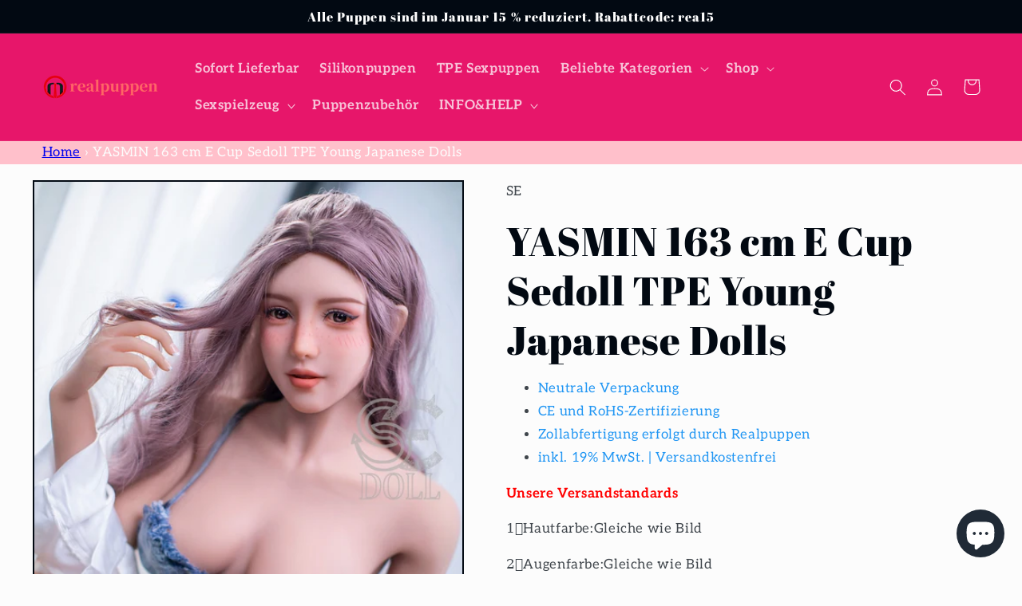

--- FILE ---
content_type: text/html; charset=utf-8
request_url: https://realpuppen.com/products/yasmin-163-cm-e-cup-sedoll-tpe-young-japanese-dolls
body_size: 63009
content:
<!doctype html>
<html class="no-js" lang="de">
  <head>
    <meta charset="utf-8">
    <meta http-equiv="X-UA-Compatible" content="IE=edge">
    <meta name="viewport" content="width=device-width,initial-scale=1">
    <meta name="theme-color" content="">
    <meta name="google-site-verification" content="kh478nWnxNbOQutp0Lqvs-FLLK7BsemDFUoVs-k3R8U" />
    <link rel="canonical" href="https://realpuppen.com/products/yasmin-163-cm-e-cup-sedoll-tpe-young-japanese-dolls">
    <link rel="preconnect" href="https://cdn.shopify.com" crossorigin><link rel="icon" type="image/png" href="//realpuppen.com/cdn/shop/files/f.png?crop=center&height=32&v=1652438725&width=32"><link rel="preconnect" href="https://fonts.shopifycdn.com" crossorigin><title>
      YASMIN 163 cm E Cup Sedoll TPE Young Japanese Dolls
 &ndash; Realpuppen</title>

    
      <meta name="description" content="Die TPE-Sexpuppen von SE DOLL bestehen aus verbessertem Material, das in Bezug auf Sicherheit und Weichheit relativ besser ist. Die innovative märchenhafte Liebespuppe von SE Doll gibt die Fotos perfekt wieder, ohne den geringsten Unterschied, ohne die Fotos zu verschönern.">
    

    

<meta property="og:site_name" content="Realpuppen">
<meta property="og:url" content="https://realpuppen.com/products/yasmin-163-cm-e-cup-sedoll-tpe-young-japanese-dolls">
<meta property="og:title" content="YASMIN 163 cm E Cup Sedoll TPE Young Japanese Dolls">
<meta property="og:type" content="product">
<meta property="og:description" content="Die TPE-Sexpuppen von SE DOLL bestehen aus verbessertem Material, das in Bezug auf Sicherheit und Weichheit relativ besser ist. Die innovative märchenhafte Liebespuppe von SE Doll gibt die Fotos perfekt wieder, ohne den geringsten Unterschied, ohne die Fotos zu verschönern."><meta property="og:image" content="http://realpuppen.com/cdn/shop/files/SED234-15.jpg?v=1688115577">
  <meta property="og:image:secure_url" content="https://realpuppen.com/cdn/shop/files/SED234-15.jpg?v=1688115577">
  <meta property="og:image:width" content="720">
  <meta property="og:image:height" content="1080"><meta property="og:price:amount" content="1.388,99">
  <meta property="og:price:currency" content="EUR"><meta name="twitter:site" content="@qingjielu1"><meta name="twitter:card" content="summary_large_image">
<meta name="twitter:title" content="YASMIN 163 cm E Cup Sedoll TPE Young Japanese Dolls">
<meta name="twitter:description" content="Die TPE-Sexpuppen von SE DOLL bestehen aus verbessertem Material, das in Bezug auf Sicherheit und Weichheit relativ besser ist. Die innovative märchenhafte Liebespuppe von SE Doll gibt die Fotos perfekt wieder, ohne den geringsten Unterschied, ohne die Fotos zu verschönern.">


    <script src="//realpuppen.com/cdn/shop/t/3/assets/global.js?v=44705685214902599381679453489" defer="defer"></script>
    <script>window.performance && window.performance.mark && window.performance.mark('shopify.content_for_header.start');</script><meta id="shopify-digital-wallet" name="shopify-digital-wallet" content="/64319619330/digital_wallets/dialog">
<link rel="alternate" type="application/json+oembed" href="https://realpuppen.com/products/yasmin-163-cm-e-cup-sedoll-tpe-young-japanese-dolls.oembed">
<script async="async" src="/checkouts/internal/preloads.js?locale=de-DE"></script>
<script id="shopify-features" type="application/json">{"accessToken":"be3963214be478c102e5846b64f3757c","betas":["rich-media-storefront-analytics"],"domain":"realpuppen.com","predictiveSearch":true,"shopId":64319619330,"locale":"de"}</script>
<script>var Shopify = Shopify || {};
Shopify.shop = "realpuppen.myshopify.com";
Shopify.locale = "de";
Shopify.currency = {"active":"EUR","rate":"1.0"};
Shopify.country = "DE";
Shopify.theme = {"name":"Taste","id":132811751682,"schema_name":"Taste","schema_version":"2.0.0","theme_store_id":1434,"role":"main"};
Shopify.theme.handle = "null";
Shopify.theme.style = {"id":null,"handle":null};
Shopify.cdnHost = "realpuppen.com/cdn";
Shopify.routes = Shopify.routes || {};
Shopify.routes.root = "/";</script>
<script type="module">!function(o){(o.Shopify=o.Shopify||{}).modules=!0}(window);</script>
<script>!function(o){function n(){var o=[];function n(){o.push(Array.prototype.slice.apply(arguments))}return n.q=o,n}var t=o.Shopify=o.Shopify||{};t.loadFeatures=n(),t.autoloadFeatures=n()}(window);</script>
<script id="shop-js-analytics" type="application/json">{"pageType":"product"}</script>
<script defer="defer" async type="module" src="//realpuppen.com/cdn/shopifycloud/shop-js/modules/v2/client.init-shop-cart-sync_BH0MO3MH.de.esm.js"></script>
<script defer="defer" async type="module" src="//realpuppen.com/cdn/shopifycloud/shop-js/modules/v2/chunk.common_BErAfWaM.esm.js"></script>
<script defer="defer" async type="module" src="//realpuppen.com/cdn/shopifycloud/shop-js/modules/v2/chunk.modal_DqzNaksh.esm.js"></script>
<script type="module">
  await import("//realpuppen.com/cdn/shopifycloud/shop-js/modules/v2/client.init-shop-cart-sync_BH0MO3MH.de.esm.js");
await import("//realpuppen.com/cdn/shopifycloud/shop-js/modules/v2/chunk.common_BErAfWaM.esm.js");
await import("//realpuppen.com/cdn/shopifycloud/shop-js/modules/v2/chunk.modal_DqzNaksh.esm.js");

  window.Shopify.SignInWithShop?.initShopCartSync?.({"fedCMEnabled":true,"windoidEnabled":true});

</script>
<script id="__st">var __st={"a":64319619330,"offset":28800,"reqid":"2d9a83d1-a3c8-4d50-8741-e5e6933bac4b-1770127351","pageurl":"realpuppen.com\/products\/yasmin-163-cm-e-cup-sedoll-tpe-young-japanese-dolls","u":"c49aa101aee8","p":"product","rtyp":"product","rid":7961586073858};</script>
<script>window.ShopifyPaypalV4VisibilityTracking = true;</script>
<script id="captcha-bootstrap">!function(){'use strict';const t='contact',e='account',n='new_comment',o=[[t,t],['blogs',n],['comments',n],[t,'customer']],c=[[e,'customer_login'],[e,'guest_login'],[e,'recover_customer_password'],[e,'create_customer']],r=t=>t.map((([t,e])=>`form[action*='/${t}']:not([data-nocaptcha='true']) input[name='form_type'][value='${e}']`)).join(','),a=t=>()=>t?[...document.querySelectorAll(t)].map((t=>t.form)):[];function s(){const t=[...o],e=r(t);return a(e)}const i='password',u='form_key',d=['recaptcha-v3-token','g-recaptcha-response','h-captcha-response',i],f=()=>{try{return window.sessionStorage}catch{return}},m='__shopify_v',_=t=>t.elements[u];function p(t,e,n=!1){try{const o=window.sessionStorage,c=JSON.parse(o.getItem(e)),{data:r}=function(t){const{data:e,action:n}=t;return t[m]||n?{data:e,action:n}:{data:t,action:n}}(c);for(const[e,n]of Object.entries(r))t.elements[e]&&(t.elements[e].value=n);n&&o.removeItem(e)}catch(o){console.error('form repopulation failed',{error:o})}}const l='form_type',E='cptcha';function T(t){t.dataset[E]=!0}const w=window,h=w.document,L='Shopify',v='ce_forms',y='captcha';let A=!1;((t,e)=>{const n=(g='f06e6c50-85a8-45c8-87d0-21a2b65856fe',I='https://cdn.shopify.com/shopifycloud/storefront-forms-hcaptcha/ce_storefront_forms_captcha_hcaptcha.v1.5.2.iife.js',D={infoText:'Durch hCaptcha geschützt',privacyText:'Datenschutz',termsText:'Allgemeine Geschäftsbedingungen'},(t,e,n)=>{const o=w[L][v],c=o.bindForm;if(c)return c(t,g,e,D).then(n);var r;o.q.push([[t,g,e,D],n]),r=I,A||(h.body.append(Object.assign(h.createElement('script'),{id:'captcha-provider',async:!0,src:r})),A=!0)});var g,I,D;w[L]=w[L]||{},w[L][v]=w[L][v]||{},w[L][v].q=[],w[L][y]=w[L][y]||{},w[L][y].protect=function(t,e){n(t,void 0,e),T(t)},Object.freeze(w[L][y]),function(t,e,n,w,h,L){const[v,y,A,g]=function(t,e,n){const i=e?o:[],u=t?c:[],d=[...i,...u],f=r(d),m=r(i),_=r(d.filter((([t,e])=>n.includes(e))));return[a(f),a(m),a(_),s()]}(w,h,L),I=t=>{const e=t.target;return e instanceof HTMLFormElement?e:e&&e.form},D=t=>v().includes(t);t.addEventListener('submit',(t=>{const e=I(t);if(!e)return;const n=D(e)&&!e.dataset.hcaptchaBound&&!e.dataset.recaptchaBound,o=_(e),c=g().includes(e)&&(!o||!o.value);(n||c)&&t.preventDefault(),c&&!n&&(function(t){try{if(!f())return;!function(t){const e=f();if(!e)return;const n=_(t);if(!n)return;const o=n.value;o&&e.removeItem(o)}(t);const e=Array.from(Array(32),(()=>Math.random().toString(36)[2])).join('');!function(t,e){_(t)||t.append(Object.assign(document.createElement('input'),{type:'hidden',name:u})),t.elements[u].value=e}(t,e),function(t,e){const n=f();if(!n)return;const o=[...t.querySelectorAll(`input[type='${i}']`)].map((({name:t})=>t)),c=[...d,...o],r={};for(const[a,s]of new FormData(t).entries())c.includes(a)||(r[a]=s);n.setItem(e,JSON.stringify({[m]:1,action:t.action,data:r}))}(t,e)}catch(e){console.error('failed to persist form',e)}}(e),e.submit())}));const S=(t,e)=>{t&&!t.dataset[E]&&(n(t,e.some((e=>e===t))),T(t))};for(const o of['focusin','change'])t.addEventListener(o,(t=>{const e=I(t);D(e)&&S(e,y())}));const B=e.get('form_key'),M=e.get(l),P=B&&M;t.addEventListener('DOMContentLoaded',(()=>{const t=y();if(P)for(const e of t)e.elements[l].value===M&&p(e,B);[...new Set([...A(),...v().filter((t=>'true'===t.dataset.shopifyCaptcha))])].forEach((e=>S(e,t)))}))}(h,new URLSearchParams(w.location.search),n,t,e,['guest_login'])})(!0,!0)}();</script>
<script integrity="sha256-4kQ18oKyAcykRKYeNunJcIwy7WH5gtpwJnB7kiuLZ1E=" data-source-attribution="shopify.loadfeatures" defer="defer" src="//realpuppen.com/cdn/shopifycloud/storefront/assets/storefront/load_feature-a0a9edcb.js" crossorigin="anonymous"></script>
<script data-source-attribution="shopify.dynamic_checkout.dynamic.init">var Shopify=Shopify||{};Shopify.PaymentButton=Shopify.PaymentButton||{isStorefrontPortableWallets:!0,init:function(){window.Shopify.PaymentButton.init=function(){};var t=document.createElement("script");t.src="https://realpuppen.com/cdn/shopifycloud/portable-wallets/latest/portable-wallets.de.js",t.type="module",document.head.appendChild(t)}};
</script>
<script data-source-attribution="shopify.dynamic_checkout.buyer_consent">
  function portableWalletsHideBuyerConsent(e){var t=document.getElementById("shopify-buyer-consent"),n=document.getElementById("shopify-subscription-policy-button");t&&n&&(t.classList.add("hidden"),t.setAttribute("aria-hidden","true"),n.removeEventListener("click",e))}function portableWalletsShowBuyerConsent(e){var t=document.getElementById("shopify-buyer-consent"),n=document.getElementById("shopify-subscription-policy-button");t&&n&&(t.classList.remove("hidden"),t.removeAttribute("aria-hidden"),n.addEventListener("click",e))}window.Shopify?.PaymentButton&&(window.Shopify.PaymentButton.hideBuyerConsent=portableWalletsHideBuyerConsent,window.Shopify.PaymentButton.showBuyerConsent=portableWalletsShowBuyerConsent);
</script>
<script>
  function portableWalletsCleanup(e){e&&e.src&&console.error("Failed to load portable wallets script "+e.src);var t=document.querySelectorAll("shopify-accelerated-checkout .shopify-payment-button__skeleton, shopify-accelerated-checkout-cart .wallet-cart-button__skeleton"),e=document.getElementById("shopify-buyer-consent");for(let e=0;e<t.length;e++)t[e].remove();e&&e.remove()}function portableWalletsNotLoadedAsModule(e){e instanceof ErrorEvent&&"string"==typeof e.message&&e.message.includes("import.meta")&&"string"==typeof e.filename&&e.filename.includes("portable-wallets")&&(window.removeEventListener("error",portableWalletsNotLoadedAsModule),window.Shopify.PaymentButton.failedToLoad=e,"loading"===document.readyState?document.addEventListener("DOMContentLoaded",window.Shopify.PaymentButton.init):window.Shopify.PaymentButton.init())}window.addEventListener("error",portableWalletsNotLoadedAsModule);
</script>

<script type="module" src="https://realpuppen.com/cdn/shopifycloud/portable-wallets/latest/portable-wallets.de.js" onError="portableWalletsCleanup(this)" crossorigin="anonymous"></script>
<script nomodule>
  document.addEventListener("DOMContentLoaded", portableWalletsCleanup);
</script>

<link id="shopify-accelerated-checkout-styles" rel="stylesheet" media="screen" href="https://realpuppen.com/cdn/shopifycloud/portable-wallets/latest/accelerated-checkout-backwards-compat.css" crossorigin="anonymous">
<style id="shopify-accelerated-checkout-cart">
        #shopify-buyer-consent {
  margin-top: 1em;
  display: inline-block;
  width: 100%;
}

#shopify-buyer-consent.hidden {
  display: none;
}

#shopify-subscription-policy-button {
  background: none;
  border: none;
  padding: 0;
  text-decoration: underline;
  font-size: inherit;
  cursor: pointer;
}

#shopify-subscription-policy-button::before {
  box-shadow: none;
}

      </style>
<script id="sections-script" data-sections="product-recommendations,header,footer" defer="defer" src="//realpuppen.com/cdn/shop/t/3/compiled_assets/scripts.js?v=1020"></script>
<script>window.performance && window.performance.mark && window.performance.mark('shopify.content_for_header.end');</script>


    <style data-shopify>
      @font-face {
  font-family: Aleo;
  font-weight: 400;
  font-style: normal;
  font-display: swap;
  src: url("//realpuppen.com/cdn/fonts/aleo/aleo_n4.136670fa4cfe14df9f97954729b65c53d88b12be.woff2") format("woff2"),
       url("//realpuppen.com/cdn/fonts/aleo/aleo_n4.5d64991d1f526ac4e19640bbdebcbc191ef24ad0.woff") format("woff");
}

      @font-face {
  font-family: Aleo;
  font-weight: 700;
  font-style: normal;
  font-display: swap;
  src: url("//realpuppen.com/cdn/fonts/aleo/aleo_n7.bb6a195ae8203890c5b6ffd628bee17104cc686d.woff2") format("woff2"),
       url("//realpuppen.com/cdn/fonts/aleo/aleo_n7.071af82e6c05ec82c5ab10eface7d1bae9723490.woff") format("woff");
}

      @font-face {
  font-family: Aleo;
  font-weight: 400;
  font-style: italic;
  font-display: swap;
  src: url("//realpuppen.com/cdn/fonts/aleo/aleo_i4.88a25861c09f2509923c34ba3366e47df60bc543.woff2") format("woff2"),
       url("//realpuppen.com/cdn/fonts/aleo/aleo_i4.7b233ab952f02df341ea5501e4220a671d323710.woff") format("woff");
}

      @font-face {
  font-family: Aleo;
  font-weight: 700;
  font-style: italic;
  font-display: swap;
  src: url("//realpuppen.com/cdn/fonts/aleo/aleo_i7.6db85f6e645c64d34d8e29efcc908fa9de7ecbca.woff2") format("woff2"),
       url("//realpuppen.com/cdn/fonts/aleo/aleo_i7.3a33fa5ea79edeaa5ef94d93d95ff1b74cc7781f.woff") format("woff");
}

      @font-face {
  font-family: "Abril Fatface";
  font-weight: 400;
  font-style: normal;
  font-display: swap;
  src: url("//realpuppen.com/cdn/fonts/abril_fatface/abrilfatface_n4.002841dd08a4d39b2c2d7fe9d598d4782afb7225.woff2") format("woff2"),
       url("//realpuppen.com/cdn/fonts/abril_fatface/abrilfatface_n4.0d8f922831420cd750572c7a70f4c623018424d8.woff") format("woff");
}


      :root {
        --font-body-family: Aleo, serif;
        --font-body-style: normal;
        --font-body-weight: 400;
        --font-body-weight-bold: 700;

        --font-heading-family: "Abril Fatface", serif;
        --font-heading-style: normal;
        --font-heading-weight: 400;

        --font-body-scale: 1.05;
        --font-heading-scale: 1.1904761904761905;

        --color-base-text: 2, 9, 18;
        --color-shadow: 2, 9, 18;
        --color-base-background-1: 252, 252, 252;
        --color-base-background-2: 228, 246, 255;
        --color-base-solid-button-labels: 252, 252, 252;
        --color-base-outline-button-labels: 2, 9, 18;
        --color-base-accent-1: 231, 22, 106;
        --color-base-accent-2: 2, 9, 18;
        --payment-terms-background-color: #fcfcfc;

        --gradient-base-background-1: #fcfcfc;
        --gradient-base-background-2: #e4f6ff;
        --gradient-base-accent-1: #e7166a;
        --gradient-base-accent-2: #020912;

        --media-padding: px;
        --media-border-opacity: 1.0;
        --media-border-width: 2px;
        --media-radius: 0px;
        --media-shadow-opacity: 0.0;
        --media-shadow-horizontal-offset: 0px;
        --media-shadow-vertical-offset: 0px;
        --media-shadow-blur-radius: 0px;

        --page-width: 140rem;
        --page-width-margin: 0rem;

        --card-image-padding: 0.0rem;
        --card-corner-radius: 0.0rem;
        --card-text-alignment: center;
        --card-border-width: 0.0rem;
        --card-border-opacity: 0.0;
        --card-shadow-opacity: 0.1;
        --card-shadow-horizontal-offset: 0.0rem;
        --card-shadow-vertical-offset: 0.0rem;
        --card-shadow-blur-radius: 0.0rem;

        --badge-corner-radius: 4.0rem;

        --popup-border-width: 2px;
        --popup-border-opacity: 1.0;
        --popup-corner-radius: 0px;
        --popup-shadow-opacity: 0.0;
        --popup-shadow-horizontal-offset: 0px;
        --popup-shadow-vertical-offset: 0px;
        --popup-shadow-blur-radius: 0px;

        --drawer-border-width: 2px;
        --drawer-border-opacity: 1.0;
        --drawer-shadow-opacity: 0.0;
        --drawer-shadow-horizontal-offset: 0px;
        --drawer-shadow-vertical-offset: 0px;
        --drawer-shadow-blur-radius: 0px;

        --spacing-sections-desktop: 20px;
        --spacing-sections-mobile: 20px;

        --grid-desktop-vertical-spacing: 24px;
        --grid-desktop-horizontal-spacing: 24px;
        --grid-mobile-vertical-spacing: 12px;
        --grid-mobile-horizontal-spacing: 12px;

        --text-boxes-border-opacity: 1.0;
        --text-boxes-border-width: 2px;
        --text-boxes-radius: 0px;
        --text-boxes-shadow-opacity: 0.0;
        --text-boxes-shadow-horizontal-offset: 0px;
        --text-boxes-shadow-vertical-offset: 0px;
        --text-boxes-shadow-blur-radius: 0px;

        --buttons-radius: 0px;
        --buttons-radius-outset: 0px;
        --buttons-border-width: 1px;
        --buttons-border-opacity: 1.0;
        --buttons-shadow-opacity: 0.0;
        --buttons-shadow-horizontal-offset: 0px;
        --buttons-shadow-vertical-offset: 0px;
        --buttons-shadow-blur-radius: 0px;
        --buttons-border-offset: 0px;

        --inputs-radius: 0px;
        --inputs-border-width: 1px;
        --inputs-border-opacity: 0.55;
        --inputs-shadow-opacity: 0.0;
        --inputs-shadow-horizontal-offset: 0px;
        --inputs-margin-offset: 0px;
        --inputs-shadow-vertical-offset: 0px;
        --inputs-shadow-blur-radius: 0px;
        --inputs-radius-outset: 0px;

        --variant-pills-radius: 40px;
        --variant-pills-border-width: 1px;
        --variant-pills-border-opacity: 0.55;
        --variant-pills-shadow-opacity: 0.0;
        --variant-pills-shadow-horizontal-offset: 0px;
        --variant-pills-shadow-vertical-offset: 0px;
        --variant-pills-shadow-blur-radius: 0px;
      }

      *,
      *::before,
      *::after {
        box-sizing: inherit;
      }

      html {
        box-sizing: border-box;
        font-size: calc(var(--font-body-scale) * 62.5%);
        height: 100%;
      }

      body {
        display: grid;
        grid-template-rows: auto auto 1fr auto;
        grid-template-columns: 100%;
        min-height: 100%;
        margin: 0;
        font-size: 1.5rem;
        letter-spacing: 0.06rem;
        line-height: calc(1 + 0.8 / var(--font-body-scale));
        font-family: var(--font-body-family);
        font-style: var(--font-body-style);
        font-weight: var(--font-body-weight);
      }

      @media screen and (min-width: 750px) {
        body {
          font-size: 1.6rem;
        }
      }
    </style>

    <link href="//realpuppen.com/cdn/shop/t/3/assets/base.css?v=84939570132599671131683711098" rel="stylesheet" type="text/css" media="all" />
<link rel="preload" as="font" href="//realpuppen.com/cdn/fonts/aleo/aleo_n4.136670fa4cfe14df9f97954729b65c53d88b12be.woff2" type="font/woff2" crossorigin><link rel="preload" as="font" href="//realpuppen.com/cdn/fonts/abril_fatface/abrilfatface_n4.002841dd08a4d39b2c2d7fe9d598d4782afb7225.woff2" type="font/woff2" crossorigin><link rel="stylesheet" href="//realpuppen.com/cdn/shop/t/3/assets/component-predictive-search.css?v=165644661289088488651652771070" media="print" onload="this.media='all'"><script>document.documentElement.className = document.documentElement.className.replace('no-js', 'js');
    if (Shopify.designMode) {
      document.documentElement.classList.add('shopify-design-mode');
    }
    </script>
    
<!-- Start of Judge.me Core -->
<link rel="dns-prefetch" href="https://cdn.judge.me/">
<script data-cfasync='false' class='jdgm-settings-script'>window.jdgmSettings={"pagination":5,"disable_web_reviews":false,"badge_no_review_text":"Keine Bewertungen","badge_n_reviews_text":"{{ n }} Bewertung/Bewertungen","hide_badge_preview_if_no_reviews":true,"badge_hide_text":false,"enforce_center_preview_badge":false,"widget_title":"Kundenbewertungen","widget_open_form_text":"Bewertung schreiben","widget_close_form_text":"Bewertung abbrechen","widget_refresh_page_text":"Seite aktualisieren","widget_summary_text":"Basierend auf {{ number_of_reviews }} Bewertung/Bewertungen","widget_no_review_text":"Schreiben Sie die erste Bewertung","widget_name_field_text":"Anzeigename","widget_verified_name_field_text":"Verifizierter Name (öffentlich)","widget_name_placeholder_text":"Anzeigename","widget_required_field_error_text":"Dieses Feld ist erforderlich.","widget_email_field_text":"E-Mail-Adresse","widget_verified_email_field_text":"Verifizierte E-Mail (privat, kann nicht bearbeitet werden)","widget_email_placeholder_text":"Ihre E-Mail-Adresse","widget_email_field_error_text":"Bitte geben Sie eine gültige E-Mail-Adresse ein.","widget_rating_field_text":"Bewertung","widget_review_title_field_text":"Bewertungstitel","widget_review_title_placeholder_text":"Geben Sie Ihrer Bewertung einen Titel","widget_review_body_field_text":"Bewertungsinhalt","widget_review_body_placeholder_text":"Beginnen Sie hier zu schreiben...","widget_pictures_field_text":"Bild/Video (optional)","widget_submit_review_text":"Bewertung abschicken","widget_submit_verified_review_text":"Verifizierte Bewertung abschicken","widget_submit_success_msg_with_auto_publish":"Vielen Dank! Bitte aktualisieren Sie die Seite in wenigen Momenten, um Ihre Bewertung zu sehen. Sie können Ihre Bewertung entfernen oder bearbeiten, indem Sie sich bei \u003ca href='https://judge.me/login' target='_blank' rel='nofollow noopener'\u003eJudge.me\u003c/a\u003e anmelden","widget_submit_success_msg_no_auto_publish":"Vielen Dank! Ihre Bewertung wird veröffentlicht, sobald sie vom Shop-Administrator genehmigt wurde. Sie können Ihre Bewertung entfernen oder bearbeiten, indem Sie sich bei \u003ca href='https://judge.me/login' target='_blank' rel='nofollow noopener'\u003eJudge.me\u003c/a\u003e anmelden","widget_show_default_reviews_out_of_total_text":"Es werden {{ n_reviews_shown }} von {{ n_reviews }} Bewertungen angezeigt.","widget_show_all_link_text":"Alle anzeigen","widget_show_less_link_text":"Weniger anzeigen","widget_author_said_text":"{{ reviewer_name }} sagte:","widget_days_text":"vor {{ n }} Tag/Tagen","widget_weeks_text":"vor {{ n }} Woche/Wochen","widget_months_text":"vor {{ n }} Monat/Monaten","widget_years_text":"vor {{ n }} Jahr/Jahren","widget_yesterday_text":"Gestern","widget_today_text":"Heute","widget_replied_text":"\u003e\u003e {{ shop_name }} antwortete:","widget_read_more_text":"Mehr lesen","widget_reviewer_name_as_initial":"","widget_rating_filter_color":"#fbcd0a","widget_rating_filter_see_all_text":"Alle Bewertungen anzeigen","widget_sorting_most_recent_text":"Neueste","widget_sorting_highest_rating_text":"Höchste Bewertung","widget_sorting_lowest_rating_text":"Niedrigste Bewertung","widget_sorting_with_pictures_text":"Nur Bilder","widget_sorting_most_helpful_text":"Hilfreichste","widget_open_question_form_text":"Eine Frage stellen","widget_reviews_subtab_text":"Bewertungen","widget_questions_subtab_text":"Fragen","widget_question_label_text":"Frage","widget_answer_label_text":"Antwort","widget_question_placeholder_text":"Schreiben Sie hier Ihre Frage","widget_submit_question_text":"Frage absenden","widget_question_submit_success_text":"Vielen Dank für Ihre Frage! Wir werden Sie benachrichtigen, sobald sie beantwortet wird.","verified_badge_text":"Verifiziert","verified_badge_bg_color":"","verified_badge_text_color":"","verified_badge_placement":"left-of-reviewer-name","widget_review_max_height":"","widget_hide_border":false,"widget_social_share":false,"widget_thumb":false,"widget_review_location_show":false,"widget_location_format":"","all_reviews_include_out_of_store_products":true,"all_reviews_out_of_store_text":"(außerhalb des Shops)","all_reviews_pagination":100,"all_reviews_product_name_prefix_text":"über","enable_review_pictures":true,"enable_question_anwser":false,"widget_theme":"default","review_date_format":"mm/dd/yyyy","default_sort_method":"most-recent","widget_product_reviews_subtab_text":"Produktbewertungen","widget_shop_reviews_subtab_text":"Shop-Bewertungen","widget_other_products_reviews_text":"Bewertungen für andere Produkte","widget_store_reviews_subtab_text":"Shop-Bewertungen","widget_no_store_reviews_text":"Dieser Shop hat noch keine Bewertungen erhalten","widget_web_restriction_product_reviews_text":"Dieses Produkt hat noch keine Bewertungen erhalten","widget_no_items_text":"Keine Elemente gefunden","widget_show_more_text":"Mehr anzeigen","widget_write_a_store_review_text":"Shop-Bewertung schreiben","widget_other_languages_heading":"Bewertungen in anderen Sprachen","widget_translate_review_text":"Bewertung übersetzen nach {{ language }}","widget_translating_review_text":"Übersetzung läuft...","widget_show_original_translation_text":"Original anzeigen ({{ language }})","widget_translate_review_failed_text":"Bewertung konnte nicht übersetzt werden.","widget_translate_review_retry_text":"Erneut versuchen","widget_translate_review_try_again_later_text":"Versuchen Sie es später noch einmal","show_product_url_for_grouped_product":false,"widget_sorting_pictures_first_text":"Bilder zuerst","show_pictures_on_all_rev_page_mobile":false,"show_pictures_on_all_rev_page_desktop":false,"floating_tab_hide_mobile_install_preference":false,"floating_tab_button_name":"★ Bewertungen","floating_tab_title":"Lassen Sie Kunden für uns sprechen","floating_tab_button_color":"","floating_tab_button_background_color":"","floating_tab_url":"","floating_tab_url_enabled":false,"floating_tab_tab_style":"text","all_reviews_text_badge_text":"Kunden bewerten uns mit {{ shop.metafields.judgeme.all_reviews_rating | round: 1 }}/5 basierend auf {{ shop.metafields.judgeme.all_reviews_count }} Bewertungen.","all_reviews_text_badge_text_branded_style":"{{ shop.metafields.judgeme.all_reviews_rating | round: 1 }} von 5 Sternen basierend auf {{ shop.metafields.judgeme.all_reviews_count }} Bewertungen","is_all_reviews_text_badge_a_link":false,"show_stars_for_all_reviews_text_badge":false,"all_reviews_text_badge_url":"","all_reviews_text_style":"text","all_reviews_text_color_style":"judgeme_brand_color","all_reviews_text_color":"#108474","all_reviews_text_show_jm_brand":true,"featured_carousel_show_header":true,"featured_carousel_title":"Lassen Sie Kunden für uns sprechen","testimonials_carousel_title":"Kunden sagen uns","videos_carousel_title":"Echte Kunden-Geschichten","cards_carousel_title":"Kunden sagen uns","featured_carousel_count_text":"aus {{ n }} Bewertungen","featured_carousel_add_link_to_all_reviews_page":false,"featured_carousel_url":"","featured_carousel_show_images":true,"featured_carousel_autoslide_interval":5,"featured_carousel_arrows_on_the_sides":false,"featured_carousel_height":250,"featured_carousel_width":80,"featured_carousel_image_size":0,"featured_carousel_image_height":250,"featured_carousel_arrow_color":"#eeeeee","verified_count_badge_style":"vintage","verified_count_badge_orientation":"horizontal","verified_count_badge_color_style":"judgeme_brand_color","verified_count_badge_color":"#108474","is_verified_count_badge_a_link":false,"verified_count_badge_url":"","verified_count_badge_show_jm_brand":true,"widget_rating_preset_default":5,"widget_first_sub_tab":"product-reviews","widget_show_histogram":true,"widget_histogram_use_custom_color":false,"widget_pagination_use_custom_color":false,"widget_star_use_custom_color":false,"widget_verified_badge_use_custom_color":false,"widget_write_review_use_custom_color":false,"picture_reminder_submit_button":"Upload Pictures","enable_review_videos":false,"mute_video_by_default":false,"widget_sorting_videos_first_text":"Videos zuerst","widget_review_pending_text":"Ausstehend","featured_carousel_items_for_large_screen":3,"social_share_options_order":"Facebook,Twitter","remove_microdata_snippet":true,"disable_json_ld":false,"enable_json_ld_products":false,"preview_badge_show_question_text":false,"preview_badge_no_question_text":"Keine Fragen","preview_badge_n_question_text":"{{ number_of_questions }} Frage/Fragen","qa_badge_show_icon":false,"qa_badge_position":"same-row","remove_judgeme_branding":false,"widget_add_search_bar":false,"widget_search_bar_placeholder":"Suchen","widget_sorting_verified_only_text":"Nur verifizierte","featured_carousel_theme":"default","featured_carousel_show_rating":true,"featured_carousel_show_title":true,"featured_carousel_show_body":true,"featured_carousel_show_date":false,"featured_carousel_show_reviewer":true,"featured_carousel_show_product":false,"featured_carousel_header_background_color":"#108474","featured_carousel_header_text_color":"#ffffff","featured_carousel_name_product_separator":"reviewed","featured_carousel_full_star_background":"#108474","featured_carousel_empty_star_background":"#dadada","featured_carousel_vertical_theme_background":"#f9fafb","featured_carousel_verified_badge_enable":false,"featured_carousel_verified_badge_color":"#108474","featured_carousel_border_style":"round","featured_carousel_review_line_length_limit":3,"featured_carousel_more_reviews_button_text":"Mehr Bewertungen lesen","featured_carousel_view_product_button_text":"Produkt ansehen","all_reviews_page_load_reviews_on":"scroll","all_reviews_page_load_more_text":"Mehr Bewertungen laden","disable_fb_tab_reviews":false,"enable_ajax_cdn_cache":false,"widget_public_name_text":"wird öffentlich angezeigt wie","default_reviewer_name":"John Smith","default_reviewer_name_has_non_latin":true,"widget_reviewer_anonymous":"Anonym","medals_widget_title":"Judge.me Bewertungsmedaillen","medals_widget_background_color":"#f9fafb","medals_widget_position":"footer_all_pages","medals_widget_border_color":"#f9fafb","medals_widget_verified_text_position":"left","medals_widget_use_monochromatic_version":false,"medals_widget_elements_color":"#108474","show_reviewer_avatar":true,"widget_invalid_yt_video_url_error_text":"Keine YouTube-Video-URL","widget_max_length_field_error_text":"Bitte geben Sie nicht mehr als {0} Zeichen ein.","widget_show_country_flag":false,"widget_show_collected_via_shop_app":true,"widget_verified_by_shop_badge_style":"light","widget_verified_by_shop_text":"Verifiziert vom Shop","widget_show_photo_gallery":false,"widget_load_with_code_splitting":true,"widget_ugc_install_preference":false,"widget_ugc_title":"Von uns hergestellt, von Ihnen geteilt","widget_ugc_subtitle":"Markieren Sie uns, um Ihr Bild auf unserer Seite zu sehen","widget_ugc_arrows_color":"#ffffff","widget_ugc_primary_button_text":"Jetzt kaufen","widget_ugc_primary_button_background_color":"#108474","widget_ugc_primary_button_text_color":"#ffffff","widget_ugc_primary_button_border_width":"0","widget_ugc_primary_button_border_style":"none","widget_ugc_primary_button_border_color":"#108474","widget_ugc_primary_button_border_radius":"25","widget_ugc_secondary_button_text":"Mehr laden","widget_ugc_secondary_button_background_color":"#ffffff","widget_ugc_secondary_button_text_color":"#108474","widget_ugc_secondary_button_border_width":"2","widget_ugc_secondary_button_border_style":"solid","widget_ugc_secondary_button_border_color":"#108474","widget_ugc_secondary_button_border_radius":"25","widget_ugc_reviews_button_text":"Bewertungen ansehen","widget_ugc_reviews_button_background_color":"#ffffff","widget_ugc_reviews_button_text_color":"#108474","widget_ugc_reviews_button_border_width":"2","widget_ugc_reviews_button_border_style":"solid","widget_ugc_reviews_button_border_color":"#108474","widget_ugc_reviews_button_border_radius":"25","widget_ugc_reviews_button_link_to":"judgeme-reviews-page","widget_ugc_show_post_date":true,"widget_ugc_max_width":"800","widget_rating_metafield_value_type":true,"widget_primary_color":"#108474","widget_enable_secondary_color":false,"widget_secondary_color":"#edf5f5","widget_summary_average_rating_text":"{{ average_rating }} von 5","widget_media_grid_title":"Kundenfotos \u0026 -videos","widget_media_grid_see_more_text":"Mehr sehen","widget_round_style":false,"widget_show_product_medals":true,"widget_verified_by_judgeme_text":"Verifiziert von Judge.me","widget_show_store_medals":true,"widget_verified_by_judgeme_text_in_store_medals":"Verifiziert von Judge.me","widget_media_field_exceed_quantity_message":"Entschuldigung, wir können nur {{ max_media }} für eine Bewertung akzeptieren.","widget_media_field_exceed_limit_message":"{{ file_name }} ist zu groß, bitte wählen Sie ein {{ media_type }} kleiner als {{ size_limit }}MB.","widget_review_submitted_text":"Bewertung abgesendet!","widget_question_submitted_text":"Frage abgesendet!","widget_close_form_text_question":"Abbrechen","widget_write_your_answer_here_text":"Schreiben Sie hier Ihre Antwort","widget_enabled_branded_link":true,"widget_show_collected_by_judgeme":true,"widget_reviewer_name_color":"","widget_write_review_text_color":"","widget_write_review_bg_color":"","widget_collected_by_judgeme_text":"gesammelt von Judge.me","widget_pagination_type":"standard","widget_load_more_text":"Mehr laden","widget_load_more_color":"#108474","widget_full_review_text":"Vollständige Bewertung","widget_read_more_reviews_text":"Mehr Bewertungen lesen","widget_read_questions_text":"Fragen lesen","widget_questions_and_answers_text":"Fragen \u0026 Antworten","widget_verified_by_text":"Verifiziert von","widget_verified_text":"Verifiziert","widget_number_of_reviews_text":"{{ number_of_reviews }} Bewertungen","widget_back_button_text":"Zurück","widget_next_button_text":"Weiter","widget_custom_forms_filter_button":"Filter","custom_forms_style":"vertical","widget_show_review_information":false,"how_reviews_are_collected":"Wie werden Bewertungen gesammelt?","widget_show_review_keywords":false,"widget_gdpr_statement":"Wie wir Ihre Daten verwenden: Wir kontaktieren Sie nur bezüglich der von Ihnen abgegebenen Bewertung und nur, wenn nötig. Durch das Absenden Ihrer Bewertung stimmen Sie den \u003ca href='https://judge.me/terms' target='_blank' rel='nofollow noopener'\u003eNutzungsbedingungen\u003c/a\u003e, der \u003ca href='https://judge.me/privacy' target='_blank' rel='nofollow noopener'\u003eDatenschutzrichtlinie\u003c/a\u003e und den \u003ca href='https://judge.me/content-policy' target='_blank' rel='nofollow noopener'\u003eInhaltsrichtlinien\u003c/a\u003e von Judge.me zu.","widget_multilingual_sorting_enabled":false,"widget_translate_review_content_enabled":false,"widget_translate_review_content_method":"manual","popup_widget_review_selection":"automatically_with_pictures","popup_widget_round_border_style":true,"popup_widget_show_title":true,"popup_widget_show_body":true,"popup_widget_show_reviewer":false,"popup_widget_show_product":true,"popup_widget_show_pictures":true,"popup_widget_use_review_picture":true,"popup_widget_show_on_home_page":true,"popup_widget_show_on_product_page":true,"popup_widget_show_on_collection_page":true,"popup_widget_show_on_cart_page":true,"popup_widget_position":"bottom_left","popup_widget_first_review_delay":5,"popup_widget_duration":5,"popup_widget_interval":5,"popup_widget_review_count":5,"popup_widget_hide_on_mobile":true,"review_snippet_widget_round_border_style":true,"review_snippet_widget_card_color":"#FFFFFF","review_snippet_widget_slider_arrows_background_color":"#FFFFFF","review_snippet_widget_slider_arrows_color":"#000000","review_snippet_widget_star_color":"#108474","show_product_variant":false,"all_reviews_product_variant_label_text":"Variante: ","widget_show_verified_branding":false,"widget_ai_summary_title":"Kunden sagen","widget_ai_summary_disclaimer":"KI-gestützte Bewertungszusammenfassung basierend auf aktuellen Kundenbewertungen","widget_show_ai_summary":false,"widget_show_ai_summary_bg":false,"widget_show_review_title_input":true,"redirect_reviewers_invited_via_email":"review_widget","request_store_review_after_product_review":false,"request_review_other_products_in_order":false,"review_form_color_scheme":"default","review_form_corner_style":"square","review_form_star_color":{},"review_form_text_color":"#333333","review_form_background_color":"#ffffff","review_form_field_background_color":"#fafafa","review_form_button_color":{},"review_form_button_text_color":"#ffffff","review_form_modal_overlay_color":"#000000","review_content_screen_title_text":"Wie würden Sie dieses Produkt bewerten?","review_content_introduction_text":"Wir würden uns freuen, wenn Sie etwas über Ihre Erfahrung teilen würden.","store_review_form_title_text":"Wie würden Sie diesen Shop bewerten?","store_review_form_introduction_text":"Wir würden uns freuen, wenn Sie etwas über Ihre Erfahrung teilen würden.","show_review_guidance_text":true,"one_star_review_guidance_text":"Schlecht","five_star_review_guidance_text":"Großartig","customer_information_screen_title_text":"Über Sie","customer_information_introduction_text":"Bitte teilen Sie uns mehr über sich mit.","custom_questions_screen_title_text":"Ihre Erfahrung im Detail","custom_questions_introduction_text":"Hier sind einige Fragen, die uns helfen, mehr über Ihre Erfahrung zu verstehen.","review_submitted_screen_title_text":"Vielen Dank für Ihre Bewertung!","review_submitted_screen_thank_you_text":"Wir verarbeiten sie und sie wird bald im Shop erscheinen.","review_submitted_screen_email_verification_text":"Bitte bestätigen Sie Ihre E-Mail-Adresse, indem Sie auf den Link klicken, den wir Ihnen gerade gesendet haben. Dies hilft uns, die Bewertungen authentisch zu halten.","review_submitted_request_store_review_text":"Möchten Sie Ihre Erfahrung beim Einkaufen bei uns teilen?","review_submitted_review_other_products_text":"Möchten Sie diese Produkte bewerten?","store_review_screen_title_text":"Möchten Sie Ihre Erfahrung mit uns teilen?","store_review_introduction_text":"Wir würden uns freuen, wenn Sie etwas über Ihre Erfahrung teilen würden.","reviewer_media_screen_title_picture_text":"Bild teilen","reviewer_media_introduction_picture_text":"Laden Sie ein Foto hoch, um Ihre Bewertung zu unterstützen.","reviewer_media_screen_title_video_text":"Video teilen","reviewer_media_introduction_video_text":"Laden Sie ein Video hoch, um Ihre Bewertung zu unterstützen.","reviewer_media_screen_title_picture_or_video_text":"Bild oder Video teilen","reviewer_media_introduction_picture_or_video_text":"Laden Sie ein Foto oder Video hoch, um Ihre Bewertung zu unterstützen.","reviewer_media_youtube_url_text":"Fügen Sie hier Ihre Youtube-URL ein","advanced_settings_next_step_button_text":"Weiter","advanced_settings_close_review_button_text":"Schließen","modal_write_review_flow":false,"write_review_flow_required_text":"Erforderlich","write_review_flow_privacy_message_text":"Wir respektieren Ihre Privatsphäre.","write_review_flow_anonymous_text":"Bewertung als anonym","write_review_flow_visibility_text":"Dies wird nicht für andere Kunden sichtbar sein.","write_review_flow_multiple_selection_help_text":"Wählen Sie so viele aus, wie Sie möchten","write_review_flow_single_selection_help_text":"Wählen Sie eine Option","write_review_flow_required_field_error_text":"Dieses Feld ist erforderlich","write_review_flow_invalid_email_error_text":"Bitte geben Sie eine gültige E-Mail-Adresse ein","write_review_flow_max_length_error_text":"Max. {{ max_length }} Zeichen.","write_review_flow_media_upload_text":"\u003cb\u003eZum Hochladen klicken\u003c/b\u003e oder ziehen und ablegen","write_review_flow_gdpr_statement":"Wir kontaktieren Sie nur bei Bedarf bezüglich Ihrer Bewertung. Mit dem Absenden Ihrer Bewertung stimmen Sie unseren \u003ca href='https://judge.me/terms' target='_blank' rel='nofollow noopener'\u003eGeschäftsbedingungen\u003c/a\u003e und unserer \u003ca href='https://judge.me/privacy' target='_blank' rel='nofollow noopener'\u003eDatenschutzrichtlinie\u003c/a\u003e zu.","rating_only_reviews_enabled":false,"show_negative_reviews_help_screen":false,"new_review_flow_help_screen_rating_threshold":3,"negative_review_resolution_screen_title_text":"Erzählen Sie uns mehr","negative_review_resolution_text":"Ihre Erfahrung ist uns wichtig. Falls es Probleme mit Ihrem Kauf gab, sind wir hier, um zu helfen. Zögern Sie nicht, uns zu kontaktieren, wir würden gerne die Gelegenheit haben, die Dinge zu korrigieren.","negative_review_resolution_button_text":"Kontaktieren Sie uns","negative_review_resolution_proceed_with_review_text":"Hinterlassen Sie eine Bewertung","negative_review_resolution_subject":"Problem mit dem Kauf von {{ shop_name }}.{{ order_name }}","preview_badge_collection_page_install_status":false,"widget_review_custom_css":"","preview_badge_custom_css":"","preview_badge_stars_count":"5-stars","featured_carousel_custom_css":"","floating_tab_custom_css":"","all_reviews_widget_custom_css":"","medals_widget_custom_css":"","verified_badge_custom_css":"","all_reviews_text_custom_css":"","transparency_badges_collected_via_store_invite":false,"transparency_badges_from_another_provider":false,"transparency_badges_collected_from_store_visitor":false,"transparency_badges_collected_by_verified_review_provider":false,"transparency_badges_earned_reward":false,"transparency_badges_collected_via_store_invite_text":"Bewertung gesammelt durch eine Einladung zum Shop","transparency_badges_from_another_provider_text":"Bewertung gesammelt von einem anderen Anbieter","transparency_badges_collected_from_store_visitor_text":"Bewertung gesammelt von einem Shop-Besucher","transparency_badges_written_in_google_text":"Bewertung in Google geschrieben","transparency_badges_written_in_etsy_text":"Bewertung in Etsy geschrieben","transparency_badges_written_in_shop_app_text":"Bewertung in Shop App geschrieben","transparency_badges_earned_reward_text":"Bewertung erhielt eine Belohnung für zukünftige Bestellungen","product_review_widget_per_page":10,"widget_store_review_label_text":"Shop-Bewertung","checkout_comment_extension_title_on_product_page":"Customer Comments","checkout_comment_extension_num_latest_comment_show":5,"checkout_comment_extension_format":"name_and_timestamp","checkout_comment_customer_name":"last_initial","checkout_comment_comment_notification":true,"preview_badge_collection_page_install_preference":true,"preview_badge_home_page_install_preference":false,"preview_badge_product_page_install_preference":true,"review_widget_install_preference":"","review_carousel_install_preference":false,"floating_reviews_tab_install_preference":"none","verified_reviews_count_badge_install_preference":false,"all_reviews_text_install_preference":false,"review_widget_best_location":true,"judgeme_medals_install_preference":false,"review_widget_revamp_enabled":false,"review_widget_qna_enabled":false,"review_widget_header_theme":"minimal","review_widget_widget_title_enabled":true,"review_widget_header_text_size":"medium","review_widget_header_text_weight":"regular","review_widget_average_rating_style":"compact","review_widget_bar_chart_enabled":true,"review_widget_bar_chart_type":"numbers","review_widget_bar_chart_style":"standard","review_widget_expanded_media_gallery_enabled":false,"review_widget_reviews_section_theme":"standard","review_widget_image_style":"thumbnails","review_widget_review_image_ratio":"square","review_widget_stars_size":"medium","review_widget_verified_badge":"standard_text","review_widget_review_title_text_size":"medium","review_widget_review_text_size":"medium","review_widget_review_text_length":"medium","review_widget_number_of_columns_desktop":3,"review_widget_carousel_transition_speed":5,"review_widget_custom_questions_answers_display":"always","review_widget_button_text_color":"#FFFFFF","review_widget_text_color":"#000000","review_widget_lighter_text_color":"#7B7B7B","review_widget_corner_styling":"soft","review_widget_review_word_singular":"Bewertung","review_widget_review_word_plural":"Bewertungen","review_widget_voting_label":"Hilfreich?","review_widget_shop_reply_label":"Antwort von {{ shop_name }}:","review_widget_filters_title":"Filter","qna_widget_question_word_singular":"Frage","qna_widget_question_word_plural":"Fragen","qna_widget_answer_reply_label":"Antwort von {{ answerer_name }}:","qna_content_screen_title_text":"Frage dieses Produkts stellen","qna_widget_question_required_field_error_text":"Bitte geben Sie Ihre Frage ein.","qna_widget_flow_gdpr_statement":"Wir kontaktieren Sie nur bei Bedarf bezüglich Ihrer Frage. Mit dem Absenden Ihrer Frage stimmen Sie unseren \u003ca href='https://judge.me/terms' target='_blank' rel='nofollow noopener'\u003eGeschäftsbedingungen\u003c/a\u003e und unserer \u003ca href='https://judge.me/privacy' target='_blank' rel='nofollow noopener'\u003eDatenschutzrichtlinie\u003c/a\u003e zu.","qna_widget_question_submitted_text":"Danke für Ihre Frage!","qna_widget_close_form_text_question":"Schließen","qna_widget_question_submit_success_text":"Wir werden Ihnen per E-Mail informieren, wenn wir Ihre Frage beantworten.","all_reviews_widget_v2025_enabled":false,"all_reviews_widget_v2025_header_theme":"default","all_reviews_widget_v2025_widget_title_enabled":true,"all_reviews_widget_v2025_header_text_size":"medium","all_reviews_widget_v2025_header_text_weight":"regular","all_reviews_widget_v2025_average_rating_style":"compact","all_reviews_widget_v2025_bar_chart_enabled":true,"all_reviews_widget_v2025_bar_chart_type":"numbers","all_reviews_widget_v2025_bar_chart_style":"standard","all_reviews_widget_v2025_expanded_media_gallery_enabled":false,"all_reviews_widget_v2025_show_store_medals":true,"all_reviews_widget_v2025_show_photo_gallery":true,"all_reviews_widget_v2025_show_review_keywords":false,"all_reviews_widget_v2025_show_ai_summary":false,"all_reviews_widget_v2025_show_ai_summary_bg":false,"all_reviews_widget_v2025_add_search_bar":false,"all_reviews_widget_v2025_default_sort_method":"most-recent","all_reviews_widget_v2025_reviews_per_page":10,"all_reviews_widget_v2025_reviews_section_theme":"default","all_reviews_widget_v2025_image_style":"thumbnails","all_reviews_widget_v2025_review_image_ratio":"square","all_reviews_widget_v2025_stars_size":"medium","all_reviews_widget_v2025_verified_badge":"bold_badge","all_reviews_widget_v2025_review_title_text_size":"medium","all_reviews_widget_v2025_review_text_size":"medium","all_reviews_widget_v2025_review_text_length":"medium","all_reviews_widget_v2025_number_of_columns_desktop":3,"all_reviews_widget_v2025_carousel_transition_speed":5,"all_reviews_widget_v2025_custom_questions_answers_display":"always","all_reviews_widget_v2025_show_product_variant":false,"all_reviews_widget_v2025_show_reviewer_avatar":true,"all_reviews_widget_v2025_reviewer_name_as_initial":"","all_reviews_widget_v2025_review_location_show":false,"all_reviews_widget_v2025_location_format":"","all_reviews_widget_v2025_show_country_flag":false,"all_reviews_widget_v2025_verified_by_shop_badge_style":"light","all_reviews_widget_v2025_social_share":false,"all_reviews_widget_v2025_social_share_options_order":"Facebook,Twitter,LinkedIn,Pinterest","all_reviews_widget_v2025_pagination_type":"standard","all_reviews_widget_v2025_button_text_color":"#FFFFFF","all_reviews_widget_v2025_text_color":"#000000","all_reviews_widget_v2025_lighter_text_color":"#7B7B7B","all_reviews_widget_v2025_corner_styling":"soft","all_reviews_widget_v2025_title":"Kundenbewertungen","all_reviews_widget_v2025_ai_summary_title":"Kunden sagen über diesen Shop","all_reviews_widget_v2025_no_review_text":"Schreiben Sie die erste Bewertung","platform":"shopify","branding_url":"https://app.judge.me/reviews","branding_text":"Unterstützt von Judge.me","locale":"en","reply_name":"Realpuppen","widget_version":"3.0","footer":true,"autopublish":true,"review_dates":true,"enable_custom_form":false,"shop_locale":"de","enable_multi_locales_translations":false,"show_review_title_input":true,"review_verification_email_status":"always","can_be_branded":false,"reply_name_text":"Realpuppen"};</script> <style class='jdgm-settings-style'>﻿.jdgm-xx{left:0}:root{--jdgm-primary-color: #108474;--jdgm-secondary-color: rgba(16,132,116,0.1);--jdgm-star-color: #108474;--jdgm-write-review-text-color: white;--jdgm-write-review-bg-color: #108474;--jdgm-paginate-color: #108474;--jdgm-border-radius: 0;--jdgm-reviewer-name-color: #108474}.jdgm-histogram__bar-content{background-color:#108474}.jdgm-rev[data-verified-buyer=true] .jdgm-rev__icon.jdgm-rev__icon:after,.jdgm-rev__buyer-badge.jdgm-rev__buyer-badge{color:white;background-color:#108474}.jdgm-review-widget--small .jdgm-gallery.jdgm-gallery .jdgm-gallery__thumbnail-link:nth-child(8) .jdgm-gallery__thumbnail-wrapper.jdgm-gallery__thumbnail-wrapper:before{content:"Mehr sehen"}@media only screen and (min-width: 768px){.jdgm-gallery.jdgm-gallery .jdgm-gallery__thumbnail-link:nth-child(8) .jdgm-gallery__thumbnail-wrapper.jdgm-gallery__thumbnail-wrapper:before{content:"Mehr sehen"}}.jdgm-prev-badge[data-average-rating='0.00']{display:none !important}.jdgm-author-all-initials{display:none !important}.jdgm-author-last-initial{display:none !important}.jdgm-rev-widg__title{visibility:hidden}.jdgm-rev-widg__summary-text{visibility:hidden}.jdgm-prev-badge__text{visibility:hidden}.jdgm-rev__prod-link-prefix:before{content:'über'}.jdgm-rev__variant-label:before{content:'Variante: '}.jdgm-rev__out-of-store-text:before{content:'(außerhalb des Shops)'}@media only screen and (min-width: 768px){.jdgm-rev__pics .jdgm-rev_all-rev-page-picture-separator,.jdgm-rev__pics .jdgm-rev__product-picture{display:none}}@media only screen and (max-width: 768px){.jdgm-rev__pics .jdgm-rev_all-rev-page-picture-separator,.jdgm-rev__pics .jdgm-rev__product-picture{display:none}}.jdgm-preview-badge[data-template="index"]{display:none !important}.jdgm-verified-count-badget[data-from-snippet="true"]{display:none !important}.jdgm-carousel-wrapper[data-from-snippet="true"]{display:none !important}.jdgm-all-reviews-text[data-from-snippet="true"]{display:none !important}.jdgm-medals-section[data-from-snippet="true"]{display:none !important}.jdgm-ugc-media-wrapper[data-from-snippet="true"]{display:none !important}.jdgm-rev__transparency-badge[data-badge-type="review_collected_via_store_invitation"]{display:none !important}.jdgm-rev__transparency-badge[data-badge-type="review_collected_from_another_provider"]{display:none !important}.jdgm-rev__transparency-badge[data-badge-type="review_collected_from_store_visitor"]{display:none !important}.jdgm-rev__transparency-badge[data-badge-type="review_written_in_etsy"]{display:none !important}.jdgm-rev__transparency-badge[data-badge-type="review_written_in_google_business"]{display:none !important}.jdgm-rev__transparency-badge[data-badge-type="review_written_in_shop_app"]{display:none !important}.jdgm-rev__transparency-badge[data-badge-type="review_earned_for_future_purchase"]{display:none !important}.jdgm-review-snippet-widget .jdgm-rev-snippet-widget__cards-container .jdgm-rev-snippet-card{border-radius:8px;background:#fff}.jdgm-review-snippet-widget .jdgm-rev-snippet-widget__cards-container .jdgm-rev-snippet-card__rev-rating .jdgm-star{color:#108474}.jdgm-review-snippet-widget .jdgm-rev-snippet-widget__prev-btn,.jdgm-review-snippet-widget .jdgm-rev-snippet-widget__next-btn{border-radius:50%;background:#fff}.jdgm-review-snippet-widget .jdgm-rev-snippet-widget__prev-btn>svg,.jdgm-review-snippet-widget .jdgm-rev-snippet-widget__next-btn>svg{fill:#000}.jdgm-full-rev-modal.rev-snippet-widget .jm-mfp-container .jm-mfp-content,.jdgm-full-rev-modal.rev-snippet-widget .jm-mfp-container .jdgm-full-rev__icon,.jdgm-full-rev-modal.rev-snippet-widget .jm-mfp-container .jdgm-full-rev__pic-img,.jdgm-full-rev-modal.rev-snippet-widget .jm-mfp-container .jdgm-full-rev__reply{border-radius:8px}.jdgm-full-rev-modal.rev-snippet-widget .jm-mfp-container .jdgm-full-rev[data-verified-buyer="true"] .jdgm-full-rev__icon::after{border-radius:8px}.jdgm-full-rev-modal.rev-snippet-widget .jm-mfp-container .jdgm-full-rev .jdgm-rev__buyer-badge{border-radius:calc( 8px / 2 )}.jdgm-full-rev-modal.rev-snippet-widget .jm-mfp-container .jdgm-full-rev .jdgm-full-rev__replier::before{content:'Realpuppen'}.jdgm-full-rev-modal.rev-snippet-widget .jm-mfp-container .jdgm-full-rev .jdgm-full-rev__product-button{border-radius:calc( 8px * 6 )}
</style> <style class='jdgm-settings-style'></style>

  
  
  
  <style class='jdgm-miracle-styles'>
  @-webkit-keyframes jdgm-spin{0%{-webkit-transform:rotate(0deg);-ms-transform:rotate(0deg);transform:rotate(0deg)}100%{-webkit-transform:rotate(359deg);-ms-transform:rotate(359deg);transform:rotate(359deg)}}@keyframes jdgm-spin{0%{-webkit-transform:rotate(0deg);-ms-transform:rotate(0deg);transform:rotate(0deg)}100%{-webkit-transform:rotate(359deg);-ms-transform:rotate(359deg);transform:rotate(359deg)}}@font-face{font-family:'JudgemeStar';src:url("[data-uri]") format("woff");font-weight:normal;font-style:normal}.jdgm-star{font-family:'JudgemeStar';display:inline !important;text-decoration:none !important;padding:0 4px 0 0 !important;margin:0 !important;font-weight:bold;opacity:1;-webkit-font-smoothing:antialiased;-moz-osx-font-smoothing:grayscale}.jdgm-star:hover{opacity:1}.jdgm-star:last-of-type{padding:0 !important}.jdgm-star.jdgm--on:before{content:"\e000"}.jdgm-star.jdgm--off:before{content:"\e001"}.jdgm-star.jdgm--half:before{content:"\e002"}.jdgm-widget *{margin:0;line-height:1.4;-webkit-box-sizing:border-box;-moz-box-sizing:border-box;box-sizing:border-box;-webkit-overflow-scrolling:touch}.jdgm-hidden{display:none !important;visibility:hidden !important}.jdgm-temp-hidden{display:none}.jdgm-spinner{width:40px;height:40px;margin:auto;border-radius:50%;border-top:2px solid #eee;border-right:2px solid #eee;border-bottom:2px solid #eee;border-left:2px solid #ccc;-webkit-animation:jdgm-spin 0.8s infinite linear;animation:jdgm-spin 0.8s infinite linear}.jdgm-prev-badge{display:block !important}

</style>


  
  
   


<script data-cfasync='false' class='jdgm-script'>
!function(e){window.jdgm=window.jdgm||{},jdgm.CDN_HOST="https://cdn.judge.me/",
jdgm.docReady=function(d){(e.attachEvent?"complete"===e.readyState:"loading"!==e.readyState)?
setTimeout(d,0):e.addEventListener("DOMContentLoaded",d)},jdgm.loadCSS=function(d,t,o,s){
!o&&jdgm.loadCSS.requestedUrls.indexOf(d)>=0||(jdgm.loadCSS.requestedUrls.push(d),
(s=e.createElement("link")).rel="stylesheet",s.class="jdgm-stylesheet",s.media="nope!",
s.href=d,s.onload=function(){this.media="all",t&&setTimeout(t)},e.body.appendChild(s))},
jdgm.loadCSS.requestedUrls=[],jdgm.docReady(function(){(window.jdgmLoadCSS||e.querySelectorAll(
".jdgm-widget, .jdgm-all-reviews-page").length>0)&&(jdgmSettings.widget_load_with_code_splitting?
parseFloat(jdgmSettings.widget_version)>=3?jdgm.loadCSS(jdgm.CDN_HOST+"widget_v3/base.css"):
jdgm.loadCSS(jdgm.CDN_HOST+"widget/base.css"):jdgm.loadCSS(jdgm.CDN_HOST+"shopify_v2.css"))})}(document);
</script>
<script async data-cfasync="false" type="text/javascript" src="https://cdn.judge.me/loader.js"></script>

<noscript><link rel="stylesheet" type="text/css" media="all" href="https://cdn.judge.me/shopify_v2.css"></noscript>
<!-- End of Judge.me Core -->


<!-- BEGIN app block: shopify://apps/tt-breadcrumbs-seo-schema/blocks/ttSchema/dda6b26d-4f1a-43c6-a94b-6443ed0f750b -->


<!-- BEGIN app snippet: remove-script -->
<script id="tt_remove_script" type="module">
  if(void 0===window.ws_script){window.ws_script=!0;let e=()=>{document.querySelectorAll('[type="application/ld+json"]').forEach((e=>{e.hasAttribute("tt-ninja")||e.remove()}))};e(),setInterval(e,1e3),document.querySelectorAll("[itemscope]").forEach((e=>e.removeAttribute("itemscope")))}else document.getElementById("tt_remove_script").remove();
</script><!-- END app snippet -->


    <!-- BEGIN app snippet: article -->
<!-- END app snippet -->
    <!-- BEGIN app snippet: breadcrumb -->




    <script type="application/ld+json" tt-ninja>
    {
        "@context": "https://schema.org",
        "@type": "BreadcrumbList",
        "itemListElement": [{
            "@type": "ListItem",
            "position": 1,
            "name": "Realpuppen",
            "item": "https://realpuppen.com"
        },
        {
            "@type": "ListItem",
            "position": 2,
            "name": "YASMIN 163 cm E Cup Sedoll TPE Young Japanese Dolls",
            "item": "https://realpuppen.com/products/yasmin-163-cm-e-cup-sedoll-tpe-young-japanese-dolls"
        }]
    }
    </script>
<!-- END app snippet -->
    <!-- BEGIN app snippet: carousel -->

<!-- END app snippet -->
    
        <!-- BEGIN app snippet: product -->

  
  
  
  
  <script type="application/ld+json" tt-ninja>
    {
      "@context": "http://schema.org/",
      "@type": "Product",
      "url": "https://realpuppen.com/products/yasmin-163-cm-e-cup-sedoll-tpe-young-japanese-dolls",
      "name": "YASMIN 163 cm E Cup Sedoll TPE Young Japanese Dolls",
      "image": "//realpuppen.com/cdn/shop/files/SED234-15.jpg?v=1688115577",
      "description": "Die TPE-Sexpuppen von SE DOLL bestehen aus verbessertem Material, das in Bezug auf Sicherheit und Weichheit relativ besser ist. Die innovative märchenhafte Liebespuppe von SE Doll gibt die Fotos perfekt wieder, ohne den geringsten Unterschied, ohne die Fotos zu verschönern.",
      "color": "",
      "material": "",
      "sku": "43587054633218","mpn": "","brand": {
      "@type": "Brand",
      "name": "SE"
      },
      
      
      
      
      "offers": {
      "@type" : "Offer",
      "priceSpecification": {
          "@type": "UnitPriceSpecification",
          "priceCurrency": "EUR","price": "1.38899"},
      "itemCondition" : "http://schema.org/NewCondition",
      "availability" : "http://schema.org/InStock",
      "url" : "https://realpuppen.com/products/yasmin-163-cm-e-cup-sedoll-tpe-young-japanese-dolls?variant=43587054633218","image": "https://realpuppen.com/cdn/shop/files/SED234-15_grande.jpg?v=1688115577","name" : "YASMIN 163 cm E Cup Sedoll TPE Young Japanese Dolls","sku": "43587054633218","description" : "Die TPE-Sexpuppen von SE DOLL bestehen aus verbessertem Material, das in Bezug auf Sicherheit und Weichheit relativ besser ist. Die innovative märchenhafte Liebespuppe von SE Doll gibt die Fotos perfekt wieder, ohne den geringsten Unterschied, ohne die Fotos zu verschönern. Alles, was Sie auf den beworbenen Fotos sehen, ist das, was Sie bekommen. Sie können mit ein wenig Magie die Puppe Ihrer Träume erschaffen.\n\n\n\n\nGrundlegende Parameter der Sexpuppe\n\n\n\nHöhe\n163cm\nVolle Büste\n88cm\n\n\nTaille\n63cm\nHüften\n\n90cm \n\n\n\nmündliche Tiefe\n15cm\nTiefe Vagina\n17cm\n\n\ntief anal\n17cm\nReingewicht\n37kg\n\n\nMaterial\nTPE\nPaketgewicht\n48kg\n\n\nHautfarbe\nWeiß\nFußlänge\n20cm\n\n\n\nPaketliste:\n1* 163cm Sexpuppe 1* Perücke 1*Kamm 1 Set *Handschuh 1*Vaginaler Heizstab*Führen Sie es in das Loch der Vagina oder des Anus ein, um die Puppe so zu erwärmen, dass die Temperatur des Lochs der des menschlichen Körpers nahe kommt 1 Set *Sexy Dessous (Stil zufällig) 1*Vagina Reinigungswerkzeug","priceValidUntil": "2026-03-05"
      }}
  </script>
  
    
    
  <!-- END app snippet --><!-- END app block --><!-- BEGIN app block: shopify://apps/judge-me-reviews/blocks/judgeme_core/61ccd3b1-a9f2-4160-9fe9-4fec8413e5d8 --><!-- Start of Judge.me Core -->






<link rel="dns-prefetch" href="https://cdnwidget.judge.me">
<link rel="dns-prefetch" href="https://cdn.judge.me">
<link rel="dns-prefetch" href="https://cdn1.judge.me">
<link rel="dns-prefetch" href="https://api.judge.me">

<script data-cfasync='false' class='jdgm-settings-script'>window.jdgmSettings={"pagination":5,"disable_web_reviews":false,"badge_no_review_text":"Keine Bewertungen","badge_n_reviews_text":"{{ n }} Bewertung/Bewertungen","hide_badge_preview_if_no_reviews":true,"badge_hide_text":false,"enforce_center_preview_badge":false,"widget_title":"Kundenbewertungen","widget_open_form_text":"Bewertung schreiben","widget_close_form_text":"Bewertung abbrechen","widget_refresh_page_text":"Seite aktualisieren","widget_summary_text":"Basierend auf {{ number_of_reviews }} Bewertung/Bewertungen","widget_no_review_text":"Schreiben Sie die erste Bewertung","widget_name_field_text":"Anzeigename","widget_verified_name_field_text":"Verifizierter Name (öffentlich)","widget_name_placeholder_text":"Anzeigename","widget_required_field_error_text":"Dieses Feld ist erforderlich.","widget_email_field_text":"E-Mail-Adresse","widget_verified_email_field_text":"Verifizierte E-Mail (privat, kann nicht bearbeitet werden)","widget_email_placeholder_text":"Ihre E-Mail-Adresse","widget_email_field_error_text":"Bitte geben Sie eine gültige E-Mail-Adresse ein.","widget_rating_field_text":"Bewertung","widget_review_title_field_text":"Bewertungstitel","widget_review_title_placeholder_text":"Geben Sie Ihrer Bewertung einen Titel","widget_review_body_field_text":"Bewertungsinhalt","widget_review_body_placeholder_text":"Beginnen Sie hier zu schreiben...","widget_pictures_field_text":"Bild/Video (optional)","widget_submit_review_text":"Bewertung abschicken","widget_submit_verified_review_text":"Verifizierte Bewertung abschicken","widget_submit_success_msg_with_auto_publish":"Vielen Dank! Bitte aktualisieren Sie die Seite in wenigen Momenten, um Ihre Bewertung zu sehen. Sie können Ihre Bewertung entfernen oder bearbeiten, indem Sie sich bei \u003ca href='https://judge.me/login' target='_blank' rel='nofollow noopener'\u003eJudge.me\u003c/a\u003e anmelden","widget_submit_success_msg_no_auto_publish":"Vielen Dank! Ihre Bewertung wird veröffentlicht, sobald sie vom Shop-Administrator genehmigt wurde. Sie können Ihre Bewertung entfernen oder bearbeiten, indem Sie sich bei \u003ca href='https://judge.me/login' target='_blank' rel='nofollow noopener'\u003eJudge.me\u003c/a\u003e anmelden","widget_show_default_reviews_out_of_total_text":"Es werden {{ n_reviews_shown }} von {{ n_reviews }} Bewertungen angezeigt.","widget_show_all_link_text":"Alle anzeigen","widget_show_less_link_text":"Weniger anzeigen","widget_author_said_text":"{{ reviewer_name }} sagte:","widget_days_text":"vor {{ n }} Tag/Tagen","widget_weeks_text":"vor {{ n }} Woche/Wochen","widget_months_text":"vor {{ n }} Monat/Monaten","widget_years_text":"vor {{ n }} Jahr/Jahren","widget_yesterday_text":"Gestern","widget_today_text":"Heute","widget_replied_text":"\u003e\u003e {{ shop_name }} antwortete:","widget_read_more_text":"Mehr lesen","widget_reviewer_name_as_initial":"","widget_rating_filter_color":"#fbcd0a","widget_rating_filter_see_all_text":"Alle Bewertungen anzeigen","widget_sorting_most_recent_text":"Neueste","widget_sorting_highest_rating_text":"Höchste Bewertung","widget_sorting_lowest_rating_text":"Niedrigste Bewertung","widget_sorting_with_pictures_text":"Nur Bilder","widget_sorting_most_helpful_text":"Hilfreichste","widget_open_question_form_text":"Eine Frage stellen","widget_reviews_subtab_text":"Bewertungen","widget_questions_subtab_text":"Fragen","widget_question_label_text":"Frage","widget_answer_label_text":"Antwort","widget_question_placeholder_text":"Schreiben Sie hier Ihre Frage","widget_submit_question_text":"Frage absenden","widget_question_submit_success_text":"Vielen Dank für Ihre Frage! Wir werden Sie benachrichtigen, sobald sie beantwortet wird.","verified_badge_text":"Verifiziert","verified_badge_bg_color":"","verified_badge_text_color":"","verified_badge_placement":"left-of-reviewer-name","widget_review_max_height":"","widget_hide_border":false,"widget_social_share":false,"widget_thumb":false,"widget_review_location_show":false,"widget_location_format":"","all_reviews_include_out_of_store_products":true,"all_reviews_out_of_store_text":"(außerhalb des Shops)","all_reviews_pagination":100,"all_reviews_product_name_prefix_text":"über","enable_review_pictures":true,"enable_question_anwser":false,"widget_theme":"default","review_date_format":"mm/dd/yyyy","default_sort_method":"most-recent","widget_product_reviews_subtab_text":"Produktbewertungen","widget_shop_reviews_subtab_text":"Shop-Bewertungen","widget_other_products_reviews_text":"Bewertungen für andere Produkte","widget_store_reviews_subtab_text":"Shop-Bewertungen","widget_no_store_reviews_text":"Dieser Shop hat noch keine Bewertungen erhalten","widget_web_restriction_product_reviews_text":"Dieses Produkt hat noch keine Bewertungen erhalten","widget_no_items_text":"Keine Elemente gefunden","widget_show_more_text":"Mehr anzeigen","widget_write_a_store_review_text":"Shop-Bewertung schreiben","widget_other_languages_heading":"Bewertungen in anderen Sprachen","widget_translate_review_text":"Bewertung übersetzen nach {{ language }}","widget_translating_review_text":"Übersetzung läuft...","widget_show_original_translation_text":"Original anzeigen ({{ language }})","widget_translate_review_failed_text":"Bewertung konnte nicht übersetzt werden.","widget_translate_review_retry_text":"Erneut versuchen","widget_translate_review_try_again_later_text":"Versuchen Sie es später noch einmal","show_product_url_for_grouped_product":false,"widget_sorting_pictures_first_text":"Bilder zuerst","show_pictures_on_all_rev_page_mobile":false,"show_pictures_on_all_rev_page_desktop":false,"floating_tab_hide_mobile_install_preference":false,"floating_tab_button_name":"★ Bewertungen","floating_tab_title":"Lassen Sie Kunden für uns sprechen","floating_tab_button_color":"","floating_tab_button_background_color":"","floating_tab_url":"","floating_tab_url_enabled":false,"floating_tab_tab_style":"text","all_reviews_text_badge_text":"Kunden bewerten uns mit {{ shop.metafields.judgeme.all_reviews_rating | round: 1 }}/5 basierend auf {{ shop.metafields.judgeme.all_reviews_count }} Bewertungen.","all_reviews_text_badge_text_branded_style":"{{ shop.metafields.judgeme.all_reviews_rating | round: 1 }} von 5 Sternen basierend auf {{ shop.metafields.judgeme.all_reviews_count }} Bewertungen","is_all_reviews_text_badge_a_link":false,"show_stars_for_all_reviews_text_badge":false,"all_reviews_text_badge_url":"","all_reviews_text_style":"text","all_reviews_text_color_style":"judgeme_brand_color","all_reviews_text_color":"#108474","all_reviews_text_show_jm_brand":true,"featured_carousel_show_header":true,"featured_carousel_title":"Lassen Sie Kunden für uns sprechen","testimonials_carousel_title":"Kunden sagen uns","videos_carousel_title":"Echte Kunden-Geschichten","cards_carousel_title":"Kunden sagen uns","featured_carousel_count_text":"aus {{ n }} Bewertungen","featured_carousel_add_link_to_all_reviews_page":false,"featured_carousel_url":"","featured_carousel_show_images":true,"featured_carousel_autoslide_interval":5,"featured_carousel_arrows_on_the_sides":false,"featured_carousel_height":250,"featured_carousel_width":80,"featured_carousel_image_size":0,"featured_carousel_image_height":250,"featured_carousel_arrow_color":"#eeeeee","verified_count_badge_style":"vintage","verified_count_badge_orientation":"horizontal","verified_count_badge_color_style":"judgeme_brand_color","verified_count_badge_color":"#108474","is_verified_count_badge_a_link":false,"verified_count_badge_url":"","verified_count_badge_show_jm_brand":true,"widget_rating_preset_default":5,"widget_first_sub_tab":"product-reviews","widget_show_histogram":true,"widget_histogram_use_custom_color":false,"widget_pagination_use_custom_color":false,"widget_star_use_custom_color":false,"widget_verified_badge_use_custom_color":false,"widget_write_review_use_custom_color":false,"picture_reminder_submit_button":"Upload Pictures","enable_review_videos":false,"mute_video_by_default":false,"widget_sorting_videos_first_text":"Videos zuerst","widget_review_pending_text":"Ausstehend","featured_carousel_items_for_large_screen":3,"social_share_options_order":"Facebook,Twitter","remove_microdata_snippet":true,"disable_json_ld":false,"enable_json_ld_products":false,"preview_badge_show_question_text":false,"preview_badge_no_question_text":"Keine Fragen","preview_badge_n_question_text":"{{ number_of_questions }} Frage/Fragen","qa_badge_show_icon":false,"qa_badge_position":"same-row","remove_judgeme_branding":false,"widget_add_search_bar":false,"widget_search_bar_placeholder":"Suchen","widget_sorting_verified_only_text":"Nur verifizierte","featured_carousel_theme":"default","featured_carousel_show_rating":true,"featured_carousel_show_title":true,"featured_carousel_show_body":true,"featured_carousel_show_date":false,"featured_carousel_show_reviewer":true,"featured_carousel_show_product":false,"featured_carousel_header_background_color":"#108474","featured_carousel_header_text_color":"#ffffff","featured_carousel_name_product_separator":"reviewed","featured_carousel_full_star_background":"#108474","featured_carousel_empty_star_background":"#dadada","featured_carousel_vertical_theme_background":"#f9fafb","featured_carousel_verified_badge_enable":false,"featured_carousel_verified_badge_color":"#108474","featured_carousel_border_style":"round","featured_carousel_review_line_length_limit":3,"featured_carousel_more_reviews_button_text":"Mehr Bewertungen lesen","featured_carousel_view_product_button_text":"Produkt ansehen","all_reviews_page_load_reviews_on":"scroll","all_reviews_page_load_more_text":"Mehr Bewertungen laden","disable_fb_tab_reviews":false,"enable_ajax_cdn_cache":false,"widget_public_name_text":"wird öffentlich angezeigt wie","default_reviewer_name":"John Smith","default_reviewer_name_has_non_latin":true,"widget_reviewer_anonymous":"Anonym","medals_widget_title":"Judge.me Bewertungsmedaillen","medals_widget_background_color":"#f9fafb","medals_widget_position":"footer_all_pages","medals_widget_border_color":"#f9fafb","medals_widget_verified_text_position":"left","medals_widget_use_monochromatic_version":false,"medals_widget_elements_color":"#108474","show_reviewer_avatar":true,"widget_invalid_yt_video_url_error_text":"Keine YouTube-Video-URL","widget_max_length_field_error_text":"Bitte geben Sie nicht mehr als {0} Zeichen ein.","widget_show_country_flag":false,"widget_show_collected_via_shop_app":true,"widget_verified_by_shop_badge_style":"light","widget_verified_by_shop_text":"Verifiziert vom Shop","widget_show_photo_gallery":false,"widget_load_with_code_splitting":true,"widget_ugc_install_preference":false,"widget_ugc_title":"Von uns hergestellt, von Ihnen geteilt","widget_ugc_subtitle":"Markieren Sie uns, um Ihr Bild auf unserer Seite zu sehen","widget_ugc_arrows_color":"#ffffff","widget_ugc_primary_button_text":"Jetzt kaufen","widget_ugc_primary_button_background_color":"#108474","widget_ugc_primary_button_text_color":"#ffffff","widget_ugc_primary_button_border_width":"0","widget_ugc_primary_button_border_style":"none","widget_ugc_primary_button_border_color":"#108474","widget_ugc_primary_button_border_radius":"25","widget_ugc_secondary_button_text":"Mehr laden","widget_ugc_secondary_button_background_color":"#ffffff","widget_ugc_secondary_button_text_color":"#108474","widget_ugc_secondary_button_border_width":"2","widget_ugc_secondary_button_border_style":"solid","widget_ugc_secondary_button_border_color":"#108474","widget_ugc_secondary_button_border_radius":"25","widget_ugc_reviews_button_text":"Bewertungen ansehen","widget_ugc_reviews_button_background_color":"#ffffff","widget_ugc_reviews_button_text_color":"#108474","widget_ugc_reviews_button_border_width":"2","widget_ugc_reviews_button_border_style":"solid","widget_ugc_reviews_button_border_color":"#108474","widget_ugc_reviews_button_border_radius":"25","widget_ugc_reviews_button_link_to":"judgeme-reviews-page","widget_ugc_show_post_date":true,"widget_ugc_max_width":"800","widget_rating_metafield_value_type":true,"widget_primary_color":"#108474","widget_enable_secondary_color":false,"widget_secondary_color":"#edf5f5","widget_summary_average_rating_text":"{{ average_rating }} von 5","widget_media_grid_title":"Kundenfotos \u0026 -videos","widget_media_grid_see_more_text":"Mehr sehen","widget_round_style":false,"widget_show_product_medals":true,"widget_verified_by_judgeme_text":"Verifiziert von Judge.me","widget_show_store_medals":true,"widget_verified_by_judgeme_text_in_store_medals":"Verifiziert von Judge.me","widget_media_field_exceed_quantity_message":"Entschuldigung, wir können nur {{ max_media }} für eine Bewertung akzeptieren.","widget_media_field_exceed_limit_message":"{{ file_name }} ist zu groß, bitte wählen Sie ein {{ media_type }} kleiner als {{ size_limit }}MB.","widget_review_submitted_text":"Bewertung abgesendet!","widget_question_submitted_text":"Frage abgesendet!","widget_close_form_text_question":"Abbrechen","widget_write_your_answer_here_text":"Schreiben Sie hier Ihre Antwort","widget_enabled_branded_link":true,"widget_show_collected_by_judgeme":true,"widget_reviewer_name_color":"","widget_write_review_text_color":"","widget_write_review_bg_color":"","widget_collected_by_judgeme_text":"gesammelt von Judge.me","widget_pagination_type":"standard","widget_load_more_text":"Mehr laden","widget_load_more_color":"#108474","widget_full_review_text":"Vollständige Bewertung","widget_read_more_reviews_text":"Mehr Bewertungen lesen","widget_read_questions_text":"Fragen lesen","widget_questions_and_answers_text":"Fragen \u0026 Antworten","widget_verified_by_text":"Verifiziert von","widget_verified_text":"Verifiziert","widget_number_of_reviews_text":"{{ number_of_reviews }} Bewertungen","widget_back_button_text":"Zurück","widget_next_button_text":"Weiter","widget_custom_forms_filter_button":"Filter","custom_forms_style":"vertical","widget_show_review_information":false,"how_reviews_are_collected":"Wie werden Bewertungen gesammelt?","widget_show_review_keywords":false,"widget_gdpr_statement":"Wie wir Ihre Daten verwenden: Wir kontaktieren Sie nur bezüglich der von Ihnen abgegebenen Bewertung und nur, wenn nötig. Durch das Absenden Ihrer Bewertung stimmen Sie den \u003ca href='https://judge.me/terms' target='_blank' rel='nofollow noopener'\u003eNutzungsbedingungen\u003c/a\u003e, der \u003ca href='https://judge.me/privacy' target='_blank' rel='nofollow noopener'\u003eDatenschutzrichtlinie\u003c/a\u003e und den \u003ca href='https://judge.me/content-policy' target='_blank' rel='nofollow noopener'\u003eInhaltsrichtlinien\u003c/a\u003e von Judge.me zu.","widget_multilingual_sorting_enabled":false,"widget_translate_review_content_enabled":false,"widget_translate_review_content_method":"manual","popup_widget_review_selection":"automatically_with_pictures","popup_widget_round_border_style":true,"popup_widget_show_title":true,"popup_widget_show_body":true,"popup_widget_show_reviewer":false,"popup_widget_show_product":true,"popup_widget_show_pictures":true,"popup_widget_use_review_picture":true,"popup_widget_show_on_home_page":true,"popup_widget_show_on_product_page":true,"popup_widget_show_on_collection_page":true,"popup_widget_show_on_cart_page":true,"popup_widget_position":"bottom_left","popup_widget_first_review_delay":5,"popup_widget_duration":5,"popup_widget_interval":5,"popup_widget_review_count":5,"popup_widget_hide_on_mobile":true,"review_snippet_widget_round_border_style":true,"review_snippet_widget_card_color":"#FFFFFF","review_snippet_widget_slider_arrows_background_color":"#FFFFFF","review_snippet_widget_slider_arrows_color":"#000000","review_snippet_widget_star_color":"#108474","show_product_variant":false,"all_reviews_product_variant_label_text":"Variante: ","widget_show_verified_branding":false,"widget_ai_summary_title":"Kunden sagen","widget_ai_summary_disclaimer":"KI-gestützte Bewertungszusammenfassung basierend auf aktuellen Kundenbewertungen","widget_show_ai_summary":false,"widget_show_ai_summary_bg":false,"widget_show_review_title_input":true,"redirect_reviewers_invited_via_email":"review_widget","request_store_review_after_product_review":false,"request_review_other_products_in_order":false,"review_form_color_scheme":"default","review_form_corner_style":"square","review_form_star_color":{},"review_form_text_color":"#333333","review_form_background_color":"#ffffff","review_form_field_background_color":"#fafafa","review_form_button_color":{},"review_form_button_text_color":"#ffffff","review_form_modal_overlay_color":"#000000","review_content_screen_title_text":"Wie würden Sie dieses Produkt bewerten?","review_content_introduction_text":"Wir würden uns freuen, wenn Sie etwas über Ihre Erfahrung teilen würden.","store_review_form_title_text":"Wie würden Sie diesen Shop bewerten?","store_review_form_introduction_text":"Wir würden uns freuen, wenn Sie etwas über Ihre Erfahrung teilen würden.","show_review_guidance_text":true,"one_star_review_guidance_text":"Schlecht","five_star_review_guidance_text":"Großartig","customer_information_screen_title_text":"Über Sie","customer_information_introduction_text":"Bitte teilen Sie uns mehr über sich mit.","custom_questions_screen_title_text":"Ihre Erfahrung im Detail","custom_questions_introduction_text":"Hier sind einige Fragen, die uns helfen, mehr über Ihre Erfahrung zu verstehen.","review_submitted_screen_title_text":"Vielen Dank für Ihre Bewertung!","review_submitted_screen_thank_you_text":"Wir verarbeiten sie und sie wird bald im Shop erscheinen.","review_submitted_screen_email_verification_text":"Bitte bestätigen Sie Ihre E-Mail-Adresse, indem Sie auf den Link klicken, den wir Ihnen gerade gesendet haben. Dies hilft uns, die Bewertungen authentisch zu halten.","review_submitted_request_store_review_text":"Möchten Sie Ihre Erfahrung beim Einkaufen bei uns teilen?","review_submitted_review_other_products_text":"Möchten Sie diese Produkte bewerten?","store_review_screen_title_text":"Möchten Sie Ihre Erfahrung mit uns teilen?","store_review_introduction_text":"Wir würden uns freuen, wenn Sie etwas über Ihre Erfahrung teilen würden.","reviewer_media_screen_title_picture_text":"Bild teilen","reviewer_media_introduction_picture_text":"Laden Sie ein Foto hoch, um Ihre Bewertung zu unterstützen.","reviewer_media_screen_title_video_text":"Video teilen","reviewer_media_introduction_video_text":"Laden Sie ein Video hoch, um Ihre Bewertung zu unterstützen.","reviewer_media_screen_title_picture_or_video_text":"Bild oder Video teilen","reviewer_media_introduction_picture_or_video_text":"Laden Sie ein Foto oder Video hoch, um Ihre Bewertung zu unterstützen.","reviewer_media_youtube_url_text":"Fügen Sie hier Ihre Youtube-URL ein","advanced_settings_next_step_button_text":"Weiter","advanced_settings_close_review_button_text":"Schließen","modal_write_review_flow":false,"write_review_flow_required_text":"Erforderlich","write_review_flow_privacy_message_text":"Wir respektieren Ihre Privatsphäre.","write_review_flow_anonymous_text":"Bewertung als anonym","write_review_flow_visibility_text":"Dies wird nicht für andere Kunden sichtbar sein.","write_review_flow_multiple_selection_help_text":"Wählen Sie so viele aus, wie Sie möchten","write_review_flow_single_selection_help_text":"Wählen Sie eine Option","write_review_flow_required_field_error_text":"Dieses Feld ist erforderlich","write_review_flow_invalid_email_error_text":"Bitte geben Sie eine gültige E-Mail-Adresse ein","write_review_flow_max_length_error_text":"Max. {{ max_length }} Zeichen.","write_review_flow_media_upload_text":"\u003cb\u003eZum Hochladen klicken\u003c/b\u003e oder ziehen und ablegen","write_review_flow_gdpr_statement":"Wir kontaktieren Sie nur bei Bedarf bezüglich Ihrer Bewertung. Mit dem Absenden Ihrer Bewertung stimmen Sie unseren \u003ca href='https://judge.me/terms' target='_blank' rel='nofollow noopener'\u003eGeschäftsbedingungen\u003c/a\u003e und unserer \u003ca href='https://judge.me/privacy' target='_blank' rel='nofollow noopener'\u003eDatenschutzrichtlinie\u003c/a\u003e zu.","rating_only_reviews_enabled":false,"show_negative_reviews_help_screen":false,"new_review_flow_help_screen_rating_threshold":3,"negative_review_resolution_screen_title_text":"Erzählen Sie uns mehr","negative_review_resolution_text":"Ihre Erfahrung ist uns wichtig. Falls es Probleme mit Ihrem Kauf gab, sind wir hier, um zu helfen. Zögern Sie nicht, uns zu kontaktieren, wir würden gerne die Gelegenheit haben, die Dinge zu korrigieren.","negative_review_resolution_button_text":"Kontaktieren Sie uns","negative_review_resolution_proceed_with_review_text":"Hinterlassen Sie eine Bewertung","negative_review_resolution_subject":"Problem mit dem Kauf von {{ shop_name }}.{{ order_name }}","preview_badge_collection_page_install_status":false,"widget_review_custom_css":"","preview_badge_custom_css":"","preview_badge_stars_count":"5-stars","featured_carousel_custom_css":"","floating_tab_custom_css":"","all_reviews_widget_custom_css":"","medals_widget_custom_css":"","verified_badge_custom_css":"","all_reviews_text_custom_css":"","transparency_badges_collected_via_store_invite":false,"transparency_badges_from_another_provider":false,"transparency_badges_collected_from_store_visitor":false,"transparency_badges_collected_by_verified_review_provider":false,"transparency_badges_earned_reward":false,"transparency_badges_collected_via_store_invite_text":"Bewertung gesammelt durch eine Einladung zum Shop","transparency_badges_from_another_provider_text":"Bewertung gesammelt von einem anderen Anbieter","transparency_badges_collected_from_store_visitor_text":"Bewertung gesammelt von einem Shop-Besucher","transparency_badges_written_in_google_text":"Bewertung in Google geschrieben","transparency_badges_written_in_etsy_text":"Bewertung in Etsy geschrieben","transparency_badges_written_in_shop_app_text":"Bewertung in Shop App geschrieben","transparency_badges_earned_reward_text":"Bewertung erhielt eine Belohnung für zukünftige Bestellungen","product_review_widget_per_page":10,"widget_store_review_label_text":"Shop-Bewertung","checkout_comment_extension_title_on_product_page":"Customer Comments","checkout_comment_extension_num_latest_comment_show":5,"checkout_comment_extension_format":"name_and_timestamp","checkout_comment_customer_name":"last_initial","checkout_comment_comment_notification":true,"preview_badge_collection_page_install_preference":true,"preview_badge_home_page_install_preference":false,"preview_badge_product_page_install_preference":true,"review_widget_install_preference":"","review_carousel_install_preference":false,"floating_reviews_tab_install_preference":"none","verified_reviews_count_badge_install_preference":false,"all_reviews_text_install_preference":false,"review_widget_best_location":true,"judgeme_medals_install_preference":false,"review_widget_revamp_enabled":false,"review_widget_qna_enabled":false,"review_widget_header_theme":"minimal","review_widget_widget_title_enabled":true,"review_widget_header_text_size":"medium","review_widget_header_text_weight":"regular","review_widget_average_rating_style":"compact","review_widget_bar_chart_enabled":true,"review_widget_bar_chart_type":"numbers","review_widget_bar_chart_style":"standard","review_widget_expanded_media_gallery_enabled":false,"review_widget_reviews_section_theme":"standard","review_widget_image_style":"thumbnails","review_widget_review_image_ratio":"square","review_widget_stars_size":"medium","review_widget_verified_badge":"standard_text","review_widget_review_title_text_size":"medium","review_widget_review_text_size":"medium","review_widget_review_text_length":"medium","review_widget_number_of_columns_desktop":3,"review_widget_carousel_transition_speed":5,"review_widget_custom_questions_answers_display":"always","review_widget_button_text_color":"#FFFFFF","review_widget_text_color":"#000000","review_widget_lighter_text_color":"#7B7B7B","review_widget_corner_styling":"soft","review_widget_review_word_singular":"Bewertung","review_widget_review_word_plural":"Bewertungen","review_widget_voting_label":"Hilfreich?","review_widget_shop_reply_label":"Antwort von {{ shop_name }}:","review_widget_filters_title":"Filter","qna_widget_question_word_singular":"Frage","qna_widget_question_word_plural":"Fragen","qna_widget_answer_reply_label":"Antwort von {{ answerer_name }}:","qna_content_screen_title_text":"Frage dieses Produkts stellen","qna_widget_question_required_field_error_text":"Bitte geben Sie Ihre Frage ein.","qna_widget_flow_gdpr_statement":"Wir kontaktieren Sie nur bei Bedarf bezüglich Ihrer Frage. Mit dem Absenden Ihrer Frage stimmen Sie unseren \u003ca href='https://judge.me/terms' target='_blank' rel='nofollow noopener'\u003eGeschäftsbedingungen\u003c/a\u003e und unserer \u003ca href='https://judge.me/privacy' target='_blank' rel='nofollow noopener'\u003eDatenschutzrichtlinie\u003c/a\u003e zu.","qna_widget_question_submitted_text":"Danke für Ihre Frage!","qna_widget_close_form_text_question":"Schließen","qna_widget_question_submit_success_text":"Wir werden Ihnen per E-Mail informieren, wenn wir Ihre Frage beantworten.","all_reviews_widget_v2025_enabled":false,"all_reviews_widget_v2025_header_theme":"default","all_reviews_widget_v2025_widget_title_enabled":true,"all_reviews_widget_v2025_header_text_size":"medium","all_reviews_widget_v2025_header_text_weight":"regular","all_reviews_widget_v2025_average_rating_style":"compact","all_reviews_widget_v2025_bar_chart_enabled":true,"all_reviews_widget_v2025_bar_chart_type":"numbers","all_reviews_widget_v2025_bar_chart_style":"standard","all_reviews_widget_v2025_expanded_media_gallery_enabled":false,"all_reviews_widget_v2025_show_store_medals":true,"all_reviews_widget_v2025_show_photo_gallery":true,"all_reviews_widget_v2025_show_review_keywords":false,"all_reviews_widget_v2025_show_ai_summary":false,"all_reviews_widget_v2025_show_ai_summary_bg":false,"all_reviews_widget_v2025_add_search_bar":false,"all_reviews_widget_v2025_default_sort_method":"most-recent","all_reviews_widget_v2025_reviews_per_page":10,"all_reviews_widget_v2025_reviews_section_theme":"default","all_reviews_widget_v2025_image_style":"thumbnails","all_reviews_widget_v2025_review_image_ratio":"square","all_reviews_widget_v2025_stars_size":"medium","all_reviews_widget_v2025_verified_badge":"bold_badge","all_reviews_widget_v2025_review_title_text_size":"medium","all_reviews_widget_v2025_review_text_size":"medium","all_reviews_widget_v2025_review_text_length":"medium","all_reviews_widget_v2025_number_of_columns_desktop":3,"all_reviews_widget_v2025_carousel_transition_speed":5,"all_reviews_widget_v2025_custom_questions_answers_display":"always","all_reviews_widget_v2025_show_product_variant":false,"all_reviews_widget_v2025_show_reviewer_avatar":true,"all_reviews_widget_v2025_reviewer_name_as_initial":"","all_reviews_widget_v2025_review_location_show":false,"all_reviews_widget_v2025_location_format":"","all_reviews_widget_v2025_show_country_flag":false,"all_reviews_widget_v2025_verified_by_shop_badge_style":"light","all_reviews_widget_v2025_social_share":false,"all_reviews_widget_v2025_social_share_options_order":"Facebook,Twitter,LinkedIn,Pinterest","all_reviews_widget_v2025_pagination_type":"standard","all_reviews_widget_v2025_button_text_color":"#FFFFFF","all_reviews_widget_v2025_text_color":"#000000","all_reviews_widget_v2025_lighter_text_color":"#7B7B7B","all_reviews_widget_v2025_corner_styling":"soft","all_reviews_widget_v2025_title":"Kundenbewertungen","all_reviews_widget_v2025_ai_summary_title":"Kunden sagen über diesen Shop","all_reviews_widget_v2025_no_review_text":"Schreiben Sie die erste Bewertung","platform":"shopify","branding_url":"https://app.judge.me/reviews","branding_text":"Unterstützt von Judge.me","locale":"en","reply_name":"Realpuppen","widget_version":"3.0","footer":true,"autopublish":true,"review_dates":true,"enable_custom_form":false,"shop_locale":"de","enable_multi_locales_translations":false,"show_review_title_input":true,"review_verification_email_status":"always","can_be_branded":false,"reply_name_text":"Realpuppen"};</script> <style class='jdgm-settings-style'>﻿.jdgm-xx{left:0}:root{--jdgm-primary-color: #108474;--jdgm-secondary-color: rgba(16,132,116,0.1);--jdgm-star-color: #108474;--jdgm-write-review-text-color: white;--jdgm-write-review-bg-color: #108474;--jdgm-paginate-color: #108474;--jdgm-border-radius: 0;--jdgm-reviewer-name-color: #108474}.jdgm-histogram__bar-content{background-color:#108474}.jdgm-rev[data-verified-buyer=true] .jdgm-rev__icon.jdgm-rev__icon:after,.jdgm-rev__buyer-badge.jdgm-rev__buyer-badge{color:white;background-color:#108474}.jdgm-review-widget--small .jdgm-gallery.jdgm-gallery .jdgm-gallery__thumbnail-link:nth-child(8) .jdgm-gallery__thumbnail-wrapper.jdgm-gallery__thumbnail-wrapper:before{content:"Mehr sehen"}@media only screen and (min-width: 768px){.jdgm-gallery.jdgm-gallery .jdgm-gallery__thumbnail-link:nth-child(8) .jdgm-gallery__thumbnail-wrapper.jdgm-gallery__thumbnail-wrapper:before{content:"Mehr sehen"}}.jdgm-prev-badge[data-average-rating='0.00']{display:none !important}.jdgm-author-all-initials{display:none !important}.jdgm-author-last-initial{display:none !important}.jdgm-rev-widg__title{visibility:hidden}.jdgm-rev-widg__summary-text{visibility:hidden}.jdgm-prev-badge__text{visibility:hidden}.jdgm-rev__prod-link-prefix:before{content:'über'}.jdgm-rev__variant-label:before{content:'Variante: '}.jdgm-rev__out-of-store-text:before{content:'(außerhalb des Shops)'}@media only screen and (min-width: 768px){.jdgm-rev__pics .jdgm-rev_all-rev-page-picture-separator,.jdgm-rev__pics .jdgm-rev__product-picture{display:none}}@media only screen and (max-width: 768px){.jdgm-rev__pics .jdgm-rev_all-rev-page-picture-separator,.jdgm-rev__pics .jdgm-rev__product-picture{display:none}}.jdgm-preview-badge[data-template="index"]{display:none !important}.jdgm-verified-count-badget[data-from-snippet="true"]{display:none !important}.jdgm-carousel-wrapper[data-from-snippet="true"]{display:none !important}.jdgm-all-reviews-text[data-from-snippet="true"]{display:none !important}.jdgm-medals-section[data-from-snippet="true"]{display:none !important}.jdgm-ugc-media-wrapper[data-from-snippet="true"]{display:none !important}.jdgm-rev__transparency-badge[data-badge-type="review_collected_via_store_invitation"]{display:none !important}.jdgm-rev__transparency-badge[data-badge-type="review_collected_from_another_provider"]{display:none !important}.jdgm-rev__transparency-badge[data-badge-type="review_collected_from_store_visitor"]{display:none !important}.jdgm-rev__transparency-badge[data-badge-type="review_written_in_etsy"]{display:none !important}.jdgm-rev__transparency-badge[data-badge-type="review_written_in_google_business"]{display:none !important}.jdgm-rev__transparency-badge[data-badge-type="review_written_in_shop_app"]{display:none !important}.jdgm-rev__transparency-badge[data-badge-type="review_earned_for_future_purchase"]{display:none !important}.jdgm-review-snippet-widget .jdgm-rev-snippet-widget__cards-container .jdgm-rev-snippet-card{border-radius:8px;background:#fff}.jdgm-review-snippet-widget .jdgm-rev-snippet-widget__cards-container .jdgm-rev-snippet-card__rev-rating .jdgm-star{color:#108474}.jdgm-review-snippet-widget .jdgm-rev-snippet-widget__prev-btn,.jdgm-review-snippet-widget .jdgm-rev-snippet-widget__next-btn{border-radius:50%;background:#fff}.jdgm-review-snippet-widget .jdgm-rev-snippet-widget__prev-btn>svg,.jdgm-review-snippet-widget .jdgm-rev-snippet-widget__next-btn>svg{fill:#000}.jdgm-full-rev-modal.rev-snippet-widget .jm-mfp-container .jm-mfp-content,.jdgm-full-rev-modal.rev-snippet-widget .jm-mfp-container .jdgm-full-rev__icon,.jdgm-full-rev-modal.rev-snippet-widget .jm-mfp-container .jdgm-full-rev__pic-img,.jdgm-full-rev-modal.rev-snippet-widget .jm-mfp-container .jdgm-full-rev__reply{border-radius:8px}.jdgm-full-rev-modal.rev-snippet-widget .jm-mfp-container .jdgm-full-rev[data-verified-buyer="true"] .jdgm-full-rev__icon::after{border-radius:8px}.jdgm-full-rev-modal.rev-snippet-widget .jm-mfp-container .jdgm-full-rev .jdgm-rev__buyer-badge{border-radius:calc( 8px / 2 )}.jdgm-full-rev-modal.rev-snippet-widget .jm-mfp-container .jdgm-full-rev .jdgm-full-rev__replier::before{content:'Realpuppen'}.jdgm-full-rev-modal.rev-snippet-widget .jm-mfp-container .jdgm-full-rev .jdgm-full-rev__product-button{border-radius:calc( 8px * 6 )}
</style> <style class='jdgm-settings-style'></style>

  
  
  
  <style class='jdgm-miracle-styles'>
  @-webkit-keyframes jdgm-spin{0%{-webkit-transform:rotate(0deg);-ms-transform:rotate(0deg);transform:rotate(0deg)}100%{-webkit-transform:rotate(359deg);-ms-transform:rotate(359deg);transform:rotate(359deg)}}@keyframes jdgm-spin{0%{-webkit-transform:rotate(0deg);-ms-transform:rotate(0deg);transform:rotate(0deg)}100%{-webkit-transform:rotate(359deg);-ms-transform:rotate(359deg);transform:rotate(359deg)}}@font-face{font-family:'JudgemeStar';src:url("[data-uri]") format("woff");font-weight:normal;font-style:normal}.jdgm-star{font-family:'JudgemeStar';display:inline !important;text-decoration:none !important;padding:0 4px 0 0 !important;margin:0 !important;font-weight:bold;opacity:1;-webkit-font-smoothing:antialiased;-moz-osx-font-smoothing:grayscale}.jdgm-star:hover{opacity:1}.jdgm-star:last-of-type{padding:0 !important}.jdgm-star.jdgm--on:before{content:"\e000"}.jdgm-star.jdgm--off:before{content:"\e001"}.jdgm-star.jdgm--half:before{content:"\e002"}.jdgm-widget *{margin:0;line-height:1.4;-webkit-box-sizing:border-box;-moz-box-sizing:border-box;box-sizing:border-box;-webkit-overflow-scrolling:touch}.jdgm-hidden{display:none !important;visibility:hidden !important}.jdgm-temp-hidden{display:none}.jdgm-spinner{width:40px;height:40px;margin:auto;border-radius:50%;border-top:2px solid #eee;border-right:2px solid #eee;border-bottom:2px solid #eee;border-left:2px solid #ccc;-webkit-animation:jdgm-spin 0.8s infinite linear;animation:jdgm-spin 0.8s infinite linear}.jdgm-prev-badge{display:block !important}

</style>


  
  
   


<script data-cfasync='false' class='jdgm-script'>
!function(e){window.jdgm=window.jdgm||{},jdgm.CDN_HOST="https://cdnwidget.judge.me/",jdgm.CDN_HOST_ALT="https://cdn2.judge.me/cdn/widget_frontend/",jdgm.API_HOST="https://api.judge.me/",jdgm.CDN_BASE_URL="https://cdn.shopify.com/extensions/019c233a-aa6d-7c6d-901e-af33c272cd08/judgeme-extensions-336/assets/",
jdgm.docReady=function(d){(e.attachEvent?"complete"===e.readyState:"loading"!==e.readyState)?
setTimeout(d,0):e.addEventListener("DOMContentLoaded",d)},jdgm.loadCSS=function(d,t,o,a){
!o&&jdgm.loadCSS.requestedUrls.indexOf(d)>=0||(jdgm.loadCSS.requestedUrls.push(d),
(a=e.createElement("link")).rel="stylesheet",a.class="jdgm-stylesheet",a.media="nope!",
a.href=d,a.onload=function(){this.media="all",t&&setTimeout(t)},e.body.appendChild(a))},
jdgm.loadCSS.requestedUrls=[],jdgm.loadJS=function(e,d){var t=new XMLHttpRequest;
t.onreadystatechange=function(){4===t.readyState&&(Function(t.response)(),d&&d(t.response))},
t.open("GET",e),t.onerror=function(){if(e.indexOf(jdgm.CDN_HOST)===0&&jdgm.CDN_HOST_ALT!==jdgm.CDN_HOST){var f=e.replace(jdgm.CDN_HOST,jdgm.CDN_HOST_ALT);jdgm.loadJS(f,d)}},t.send()},jdgm.docReady((function(){(window.jdgmLoadCSS||e.querySelectorAll(
".jdgm-widget, .jdgm-all-reviews-page").length>0)&&(jdgmSettings.widget_load_with_code_splitting?
parseFloat(jdgmSettings.widget_version)>=3?jdgm.loadCSS(jdgm.CDN_HOST+"widget_v3/base.css"):
jdgm.loadCSS(jdgm.CDN_HOST+"widget/base.css"):jdgm.loadCSS(jdgm.CDN_HOST+"shopify_v2.css"),
jdgm.loadJS(jdgm.CDN_HOST+"loa"+"der.js"))}))}(document);
</script>
<noscript><link rel="stylesheet" type="text/css" media="all" href="https://cdnwidget.judge.me/shopify_v2.css"></noscript>

<!-- BEGIN app snippet: theme_fix_tags --><script>
  (function() {
    var jdgmThemeFixes = null;
    if (!jdgmThemeFixes) return;
    var thisThemeFix = jdgmThemeFixes[Shopify.theme.id];
    if (!thisThemeFix) return;

    if (thisThemeFix.html) {
      document.addEventListener("DOMContentLoaded", function() {
        var htmlDiv = document.createElement('div');
        htmlDiv.classList.add('jdgm-theme-fix-html');
        htmlDiv.innerHTML = thisThemeFix.html;
        document.body.append(htmlDiv);
      });
    };

    if (thisThemeFix.css) {
      var styleTag = document.createElement('style');
      styleTag.classList.add('jdgm-theme-fix-style');
      styleTag.innerHTML = thisThemeFix.css;
      document.head.append(styleTag);
    };

    if (thisThemeFix.js) {
      var scriptTag = document.createElement('script');
      scriptTag.classList.add('jdgm-theme-fix-script');
      scriptTag.innerHTML = thisThemeFix.js;
      document.head.append(scriptTag);
    };
  })();
</script>
<!-- END app snippet -->
<!-- End of Judge.me Core -->



<!-- END app block --><!-- BEGIN app block: shopify://apps/ymq-product-options-variants/blocks/app-embed/86b91121-1f62-4e27-9812-b70a823eb918 -->
    <!-- BEGIN app snippet: option.v1 --><script>
    function before_page_load_function(e,t=!1){var o=[],n=!1;if(e.items.forEach((e=>{e.properties&&(e.properties.hasOwnProperty("_YmqOptionVariant")||e.properties.hasOwnProperty("_YmqItemHide"))?(n=!0,o.push(0)):o.push(e.quantity)})),n){if(t)(t=document.createElement("style")).id="before-page-load-dom",t.type="text/css",t.innerHTML="html::before{content: ' ';width: 100%;height: 100%;background-color: #fff;position: fixed;top: 0;left: 0;z-index: 999999;display:block !important;}",document.getElementsByTagName("html").item(0).appendChild(t);fetch(`/cart/update.js?timestamp=${Date.now()}`,{method:"POST",headers:{"Content-Type":"application/json"},body:JSON.stringify({updates:o})}).then((e=>e.json())).then((e=>{location.reload()})).catch((e=>{t&&document.getElementById("before-page-load-dom").remove()}))}}before_page_load_function({"note":null,"attributes":{},"original_total_price":0,"total_price":0,"total_discount":0,"total_weight":0.0,"item_count":0,"items":[],"requires_shipping":false,"currency":"EUR","items_subtotal_price":0,"cart_level_discount_applications":[],"checkout_charge_amount":0},!0),fetch(`/cart.js?timestamp=${Date.now()}`,{method:"GET"}).then((e=>e.json())).then((e=>{before_page_load_function(e)}));
</script>


	<style id="ymq-checkout-button-protect">
		[name="checkout"],[name="chekout"], a[href^="/checkout"], a[href="/account/login"].cart__submit, button[type="submit"].btn-order, a.btn.cart__checkout, a.cart__submit, .wc-proceed-to-checkout button, #cart_form .buttons .btn-primary, .ymq-checkout-button{
        	pointer-events: none;
        }
	</style>
	<script>
		function ymq_ready(fn){
			if(document.addEventListener){
				document.addEventListener('DOMContentLoaded',function(){
					document.removeEventListener('DOMContentLoaded',arguments.callee,false);
					fn();
				},false);
			}else if(document.attachEvent){
				document.attachEvent('onreadystatechange',function(){
					if(document.readyState=='complete'){
						document.detachEvent('onreadystatechange',arguments.callee);
						fn();
					}
				});
			}
		}
		ymq_ready(() => {
			setTimeout(function() {
				var ymq_checkout_button_protect = document.getElementById("ymq-checkout-button-protect");
				ymq_checkout_button_protect.remove();
			}, 100);
		})
    </script> 


 

 

 

 










<link href='https://cdn.shopify.com/s/files/1/0411/8639/4277/t/11/assets/ymq-option.css?v=1.1' rel='stylesheet' type="text/css" media="all"> 

<link href='https://option.ymq.cool/option/bottom.css' rel='stylesheet' type="text/css" media="all"> 


<style id="ymq-jsstyle"></style> 

<style id="bndlr-loaded"></style>

<script data-asyncLoad="asyncLoad" data-mw4M5Ya3iFNARE4t="mw4M5Ya3iFNARE4t"> 

    window.bundlerLoaded = true;

	window.ymq_option = window.ymq_option || {}; 

	ymq_option.shop = `realpuppen.myshopify.com`;
    
    ymq_option.version = 1; 

	ymq_option.token = `f1fe480edea1214c2a97f8733d30ea250e565192c36c70c3eaba7ad7b294efdc`; 

	ymq_option.timestamp = `1770127352`; 

	ymq_option.customer_id = ``; 

	ymq_option.page = `product`; 
    
    ymq_option.cart = {"note":null,"attributes":{},"original_total_price":0,"total_price":0,"total_discount":0,"total_weight":0.0,"item_count":0,"items":[],"requires_shipping":false,"currency":"EUR","items_subtotal_price":0,"cart_level_discount_applications":[],"checkout_charge_amount":0};

    ymq_option.country = {
        iso_code: `DE`,
        currency: `EUR`,
        name: `Deutschland`
    };
    

	ymq_option.ymq_option_branding = {}; 
	  
		ymq_option.ymq_option_branding = {"button":{"--button-background-checked-color":"#000000","--button-background-color":"#FFFFFF","--button-background-disabled-color":"#FFFFFF","--button-border-checked-color":"#000000","--button-border-color":"#000000","--button-border-disabled-color":"#000000","--button-font-checked-color":"#FFFFFF","--button-font-disabled-color":"#cccccc","--button-font-color":"#000000","--button-border-radius":"4","--button-font-size":"16","--button-line-height":"20","--button-margin-l-r":"4","--button-margin-u-d":"4","--button-padding-l-r":"16","--button-padding-u-d":"10"},"radio":{"--radio-border-color":"#BBC1E1","--radio-border-checked-color":"#BBC1E1","--radio-border-disabled-color":"#BBC1E1","--radio-border-hover-color":"#BBC1E1","--radio-background-color":"#FFFFFF","--radio-background-checked-color":"#275EFE","--radio-background-disabled-color":"#E1E6F9","--radio-background-hover-color":"#FFFFFF","--radio-inner-color":"#E1E6F9","--radio-inner-checked-color":"#FFFFFF","--radio-inner-disabled-color":"#FFFFFF"},"input":{"--input-background-checked-color":"#FFFFFF","--input-background-color":"#FFFFFF","--input-border-checked-color":"#000000","--input-border-color":"#717171","--input-font-checked-color":"#000000","--input-font-color":"#000000","--input-border-radius":"4","--input-font-size":"14","--input-padding-l-r":"16","--input-padding-u-d":"9","--input-width":"100","--input-max-width":"400"},"select":{"--select-border-color":"#000000","--select-border-checked-color":"#000000","--select-background-color":"#FFFFFF","--select-background-checked-color":"#FFFFFF","--select-font-color":"#000000","--select-font-checked-color":"#000000","--select-option-background-color":"#FFFFFF","--select-option-background-checked-color":"#F5F9FF","--select-option-background-disabled-color":"#FFFFFF","--select-option-font-color":"#000000","--select-option-font-checked-color":"#000000","--select-option-font-disabled-color":"#CCCCCC","--select-padding-u-d":"9","--select-padding-l-r":"16","--select-option-padding-u-d":"9","--select-option-padding-l-r":"16","--select-width":"100","--select-max-width":"400","--select-font-size":"14","--select-border-radius":"0"},"multiple":{"--multiple-background-color":"#F5F9FF","--multiple-font-color":"#000000","--multiple-padding-u-d":"2","--multiple-padding-l-r":"8","--multiple-font-size":"12","--multiple-border-radius":"0"},"img":{"--img-border-color":"#E1E1E1","--img-border-checked-color":"#000000","--img-border-disabled-color":"#000000","--img-width":"50","--img-height":"50","--img-margin-u-d":"2","--img-margin-l-r":"2","--img-border-radius":"4"},"upload":{"--upload-background-color":"#409EFF","--upload-font-color":"#FFFFFF","--upload-border-color":"#409EFF","--upload-padding-u-d":"12","--upload-padding-l-r":"20","--upload-font-size":"12","--upload-border-radius":"4"},"cart":{"--cart-border-color":"#000000","--buy-border-color":"#000000","--cart-border-hover-color":"#000000","--buy-border-hover-color":"#000000","--cart-background-color":"#000000","--buy-background-color":"#000000","--cart-background-hover-color":"#000000","--buy-background-hover-color":"#000000","--cart-font-color":"#FFFFFF","--buy-font-color":"#FFFFFF","--cart-font-hover-color":"#FFFFFF","--buy-font-hover-color":"#FFFFFF","--cart-padding-u-d":"12","--cart-padding-l-r":"16","--buy-padding-u-d":"12","--buy-padding-l-r":"16","--cart-margin-u-d":"4","--cart-margin-l-r":"0","--buy-margin-u-d":"4","--buy-margin-l-r":"0","--cart-width":"100","--cart-max-width":"800","--buy-width":"100","--buy-max-width":"800","--cart-font-size":"14","--cart-border-radius":"0","--buy-font-size":"14","--buy-border-radius":"0"},"quantity":{"--quantity-border-color":"#A6A3A3","--quantity-font-color":"#000000","--quantity-background-color":"#FFFFFF","--quantity-width":"150","--quantity-height":"40","--quantity-font-size":"14","--quantity-border-radius":"0"},"global":{"--global-title-color":"#000000","--global-help-color":"#000000","--global-error-color":"#DC3545","--global-title-font-size":"14","--global-help-font-size":"12","--global-error-font-size":"12","--global-margin-top":"0","--global-margin-bottom":"20","--global-margin-left":"0","--global-margin-right":"0","--global-title-margin-top":"0","--global-title-margin-bottom":"5","--global-title-margin-left":"0","--global-title-margin-right":"0","--global-help-margin-top":"5","--global-help-margin-bottom":"0","--global-help-margin-left":"0","--global-help-margin-right":"0","--global-error-margin-top":"5","--global-error-margin-bottom":"0","--global-error-margin-left":"0","--global-error-margin-right":"0"},"discount":{"--new-discount-normal-color":"#1878B9","--new-discount-error-color":"#E22120","--new-discount-layout":"flex-end"},"lan":{"require":"This is a required field.","email":"Please enter a valid email address.","phone":"Please enter the correct phone.","number":"Please enter an number.","integer":"Please enter an integer.","min_char":"Please enter no less than %s characters.","max_char":"Please enter no more than %s characters.","max_s":"Please choose less than %s options.","min_s":"Please choose more than %s options.","total_s":"Please choose %s options.","min":"Please enter no less than %s.","max":"Please enter no more than %s.","currency":"EUR","sold_out":"sold out","please_choose":"Please choose","add_to_cart":"ADD TO CART","buy_it_now":"BUY IT NOW","add_price_text":"Selection will add %s to the price","discount_code":"Discount code","application":"Apply","discount_error1":"Enter a valid discount code","discount_error2":"discount code isn't valid for the items in your cart"},"price":{"--price-border-color":"#000000","--price-background-color":"#FFFFFF","--price-font-color":"#000000","--price-price-font-color":"#03de90","--price-padding-u-d":"9","--price-padding-l-r":"16","--price-width":"100","--price-max-width":"400","--price-font-size":"14","--price-border-radius":"0"},"extra":{"is_show":"0","plan":1,"quantity-box":"0","price-value":"3,4,15,6,16,7","variant-original-margin-bottom":"15","strong-dorp-down":0,"radio-unchecked":1,"close-cart-rate":1,"automic-swatch-ajax":1,"img-option-bigger":"2","add-button-reload":1,"version":200,"img_cdn":1,"show_wholesale_pricing_fixed":0,"real-time-upload":1,"buy-now-new":1,"option_value_split":", ","form-box-new":1,"tooltip_type":"none","color-swatch":"2"}}; 
	 
        
    
    
    
        
        
    
        
        
    
        
        
    
        
        
    
        
        
    
        
        
    
        
        
    
        
        
    
        
        
    
        
        
    
    

	 

		ymq_option.product = {"id":7961586073858,"title":"YASMIN 163 cm E Cup Sedoll TPE Young Japanese Dolls","handle":"yasmin-163-cm-e-cup-sedoll-tpe-young-japanese-dolls","description":"\u003cp\u003eDie TPE-Sexpuppen von \u003cstrong\u003e\u003ca href=\"https:\/\/realpuppen.com\/collections\/realistische-se-dolls-f-r-manner\"\u003eSE DOLL\u003c\/a\u003e\u003c\/strong\u003e bestehen aus verbessertem Material, das in Bezug auf Sicherheit und Weichheit relativ besser ist. Die innovative märchenhafte Liebespuppe von SE Doll gibt die Fotos perfekt wieder, ohne den geringsten Unterschied, ohne die Fotos zu verschönern. Alles, was Sie auf den beworbenen Fotos sehen, ist das, was Sie bekommen. Sie können mit ein wenig Magie die Puppe Ihrer Träume erschaffen.\u003c\/p\u003e\n\u003ctable border=\"2\" width=\"100%\"\u003e\n\u003ctbody\u003e\n\u003ctr\u003e\n\u003ctd colspan=\"4\" height=\"89\"\u003e\n\u003cdiv style=\"text-align: center;\"\u003e\u003cstrong\u003eGrundlegende Parameter der Sexpuppe\u003c\/strong\u003e\u003c\/div\u003e\n\u003c\/td\u003e\n\u003c\/tr\u003e\n\u003ctr\u003e\n\u003ctd height=\"70\" width=\"20%\"\u003e\u003cstrong\u003eHöhe\u003c\/strong\u003e\u003c\/td\u003e\n\u003ctd width=\"25%\"\u003e\u003cstrong\u003e163cm\u003c\/strong\u003e\u003c\/td\u003e\n\u003ctd width=\"30%\"\u003e\u003cstrong\u003eVolle Büste\u003c\/strong\u003e\u003c\/td\u003e\n\u003ctd width=\"25%\"\u003e\u003cstrong\u003e88cm\u003c\/strong\u003e\u003c\/td\u003e\n\u003c\/tr\u003e\n\u003ctr\u003e\n\u003ctd height=\"70\"\u003e\u003cstrong\u003eTaille\u003c\/strong\u003e\u003c\/td\u003e\n\u003ctd\u003e\u003cstrong\u003e63cm\u003c\/strong\u003e\u003c\/td\u003e\n\u003ctd\u003e\u003cstrong\u003eHüften\u003c\/strong\u003e\u003c\/td\u003e\n\u003ctd\u003e\n\u003cp\u003e\u003cstrong\u003e90cm \u003c\/strong\u003e\u003c\/p\u003e\n\u003c\/td\u003e\n\u003c\/tr\u003e\n\u003ctr\u003e\n\u003ctd height=\"70\"\u003e\u003cstrong\u003emündliche Tiefe\u003c\/strong\u003e\u003c\/td\u003e\n\u003ctd\u003e\u003cstrong\u003e15cm\u003c\/strong\u003e\u003c\/td\u003e\n\u003ctd\u003e\u003cstrong\u003eTiefe Vagina\u003c\/strong\u003e\u003c\/td\u003e\n\u003ctd\u003e\u003cstrong\u003e17cm\u003c\/strong\u003e\u003c\/td\u003e\n\u003c\/tr\u003e\n\u003ctr\u003e\n\u003ctd height=\"70\"\u003e\u003cstrong\u003etief anal\u003c\/strong\u003e\u003c\/td\u003e\n\u003ctd\u003e\u003cstrong\u003e17cm\u003c\/strong\u003e\u003c\/td\u003e\n\u003ctd\u003e\u003cstrong\u003eReingewicht\u003c\/strong\u003e\u003c\/td\u003e\n\u003ctd\u003e\u003cstrong\u003e37kg\u003c\/strong\u003e\u003c\/td\u003e\n\u003c\/tr\u003e\n\u003ctr\u003e\n\u003ctd height=\"70\"\u003e\u003cstrong\u003eMaterial\u003c\/strong\u003e\u003c\/td\u003e\n\u003ctd\u003e\u003cstrong\u003eTPE\u003c\/strong\u003e\u003c\/td\u003e\n\u003ctd\u003e\u003cstrong\u003ePaketgewicht\u003c\/strong\u003e\u003c\/td\u003e\n\u003ctd\u003e\u003cstrong\u003e48kg\u003c\/strong\u003e\u003c\/td\u003e\n\u003c\/tr\u003e\n\u003ctr\u003e\n\u003ctd height=\"70\"\u003e\u003cstrong\u003eHautfarbe\u003c\/strong\u003e\u003c\/td\u003e\n\u003ctd\u003e\u003cstrong\u003eWeiß\u003c\/strong\u003e\u003c\/td\u003e\n\u003ctd\u003e\u003cstrong\u003eFußlänge\u003c\/strong\u003e\u003c\/td\u003e\n\u003ctd\u003e\u003cstrong\u003e20cm\u003c\/strong\u003e\u003c\/td\u003e\n\u003c\/tr\u003e\n\u003c\/tbody\u003e\n\u003c\/table\u003e\n\u003ch3\u003e\u003cem\u003ePaketliste:\u003c\/em\u003e\u003c\/h3\u003e\n\u003cp\u003e1* 163cm \u003cstrong\u003e\u003ca href=\"https:\/\/realpuppen.com\/\"\u003eSexpuppe\u003c\/a\u003e\u003c\/strong\u003e\u003cbr\u003e 1* Perücke\u003cbr\u003e 1*Kamm\u003cbr\u003e 1 Set *Handschuh\u003cbr\u003e 1*Vaginaler Heizstab*Führen Sie es in das Loch der Vagina oder des Anus ein, um die Puppe so zu erwärmen, dass die Temperatur des Lochs der des menschlichen Körpers nahe kommt\u003cbr\u003e 1 Set *Sexy Dessous (Stil zufällig)\u003cbr\u003e 1*Vagina Reinigungswerkzeug\u003c\/p\u003e","published_at":"2023-02-24T18:45:40+08:00","created_at":"2023-02-24T18:45:40+08:00","vendor":"SE","type":"","tags":[],"price":138899,"price_min":138899,"price_max":138899,"available":true,"price_varies":false,"compare_at_price":199888,"compare_at_price_min":199888,"compare_at_price_max":199888,"compare_at_price_varies":false,"variants":[{"id":43587054633218,"title":"Default Title","option1":"Default Title","option2":null,"option3":null,"sku":"","requires_shipping":true,"taxable":true,"featured_image":null,"available":true,"name":"YASMIN 163 cm E Cup Sedoll TPE Young Japanese Dolls","public_title":null,"options":["Default Title"],"price":138899,"weight":0,"compare_at_price":199888,"inventory_management":"shopify","barcode":"","requires_selling_plan":false,"selling_plan_allocations":[]}],"images":["\/\/realpuppen.com\/cdn\/shop\/files\/SED234-15.jpg?v=1688115577","\/\/realpuppen.com\/cdn\/shop\/files\/SED234-18.jpg?v=1688115577","\/\/realpuppen.com\/cdn\/shop\/files\/SED234-20.jpg?v=1688115577","\/\/realpuppen.com\/cdn\/shop\/files\/SED234-13.jpg?v=1688115577","\/\/realpuppen.com\/cdn\/shop\/files\/SED234-8.jpg?v=1688115577","\/\/realpuppen.com\/cdn\/shop\/files\/SED234-9.jpg?v=1688115577","\/\/realpuppen.com\/cdn\/shop\/files\/SED234-11.jpg?v=1688115577","\/\/realpuppen.com\/cdn\/shop\/files\/SED234-5.jpg?v=1688115577","\/\/realpuppen.com\/cdn\/shop\/files\/SED234-2.jpg?v=1688115577","\/\/realpuppen.com\/cdn\/shop\/files\/SED234-3.jpg?v=1688115577"],"featured_image":"\/\/realpuppen.com\/cdn\/shop\/files\/SED234-15.jpg?v=1688115577","options":["Title"],"media":[{"alt":null,"id":31866816299266,"position":1,"preview_image":{"aspect_ratio":0.667,"height":1080,"width":720,"src":"\/\/realpuppen.com\/cdn\/shop\/files\/SED234-15.jpg?v=1688115577"},"aspect_ratio":0.667,"height":1080,"media_type":"image","src":"\/\/realpuppen.com\/cdn\/shop\/files\/SED234-15.jpg?v=1688115577","width":720},{"alt":null,"id":31866816364802,"position":2,"preview_image":{"aspect_ratio":0.667,"height":1080,"width":720,"src":"\/\/realpuppen.com\/cdn\/shop\/files\/SED234-18.jpg?v=1688115577"},"aspect_ratio":0.667,"height":1080,"media_type":"image","src":"\/\/realpuppen.com\/cdn\/shop\/files\/SED234-18.jpg?v=1688115577","width":720},{"alt":null,"id":31866816430338,"position":3,"preview_image":{"aspect_ratio":0.667,"height":1080,"width":720,"src":"\/\/realpuppen.com\/cdn\/shop\/files\/SED234-20.jpg?v=1688115577"},"aspect_ratio":0.667,"height":1080,"media_type":"image","src":"\/\/realpuppen.com\/cdn\/shop\/files\/SED234-20.jpg?v=1688115577","width":720},{"alt":null,"id":31866816266498,"position":4,"preview_image":{"aspect_ratio":0.667,"height":1080,"width":720,"src":"\/\/realpuppen.com\/cdn\/shop\/files\/SED234-13.jpg?v=1688115577"},"aspect_ratio":0.667,"height":1080,"media_type":"image","src":"\/\/realpuppen.com\/cdn\/shop\/files\/SED234-13.jpg?v=1688115577","width":720},{"alt":null,"id":31866816168194,"position":5,"preview_image":{"aspect_ratio":0.667,"height":1080,"width":720,"src":"\/\/realpuppen.com\/cdn\/shop\/files\/SED234-8.jpg?v=1688115577"},"aspect_ratio":0.667,"height":1080,"media_type":"image","src":"\/\/realpuppen.com\/cdn\/shop\/files\/SED234-8.jpg?v=1688115577","width":720},{"alt":null,"id":31866816200962,"position":6,"preview_image":{"aspect_ratio":0.667,"height":1080,"width":720,"src":"\/\/realpuppen.com\/cdn\/shop\/files\/SED234-9.jpg?v=1688115577"},"aspect_ratio":0.667,"height":1080,"media_type":"image","src":"\/\/realpuppen.com\/cdn\/shop\/files\/SED234-9.jpg?v=1688115577","width":720},{"alt":null,"id":31866816233730,"position":7,"preview_image":{"aspect_ratio":0.667,"height":1080,"width":720,"src":"\/\/realpuppen.com\/cdn\/shop\/files\/SED234-11.jpg?v=1688115577"},"aspect_ratio":0.667,"height":1080,"media_type":"image","src":"\/\/realpuppen.com\/cdn\/shop\/files\/SED234-11.jpg?v=1688115577","width":720},{"alt":null,"id":31866816135426,"position":8,"preview_image":{"aspect_ratio":0.667,"height":1080,"width":720,"src":"\/\/realpuppen.com\/cdn\/shop\/files\/SED234-5.jpg?v=1688115577"},"aspect_ratio":0.667,"height":1080,"media_type":"image","src":"\/\/realpuppen.com\/cdn\/shop\/files\/SED234-5.jpg?v=1688115577","width":720},{"alt":null,"id":31866816069890,"position":9,"preview_image":{"aspect_ratio":0.667,"height":1080,"width":720,"src":"\/\/realpuppen.com\/cdn\/shop\/files\/SED234-2.jpg?v=1688115577"},"aspect_ratio":0.667,"height":1080,"media_type":"image","src":"\/\/realpuppen.com\/cdn\/shop\/files\/SED234-2.jpg?v=1688115577","width":720},{"alt":null,"id":31866816102658,"position":10,"preview_image":{"aspect_ratio":0.667,"height":1080,"width":720,"src":"\/\/realpuppen.com\/cdn\/shop\/files\/SED234-3.jpg?v=1688115577"},"aspect_ratio":0.667,"height":1080,"media_type":"image","src":"\/\/realpuppen.com\/cdn\/shop\/files\/SED234-3.jpg?v=1688115577","width":720}],"requires_selling_plan":false,"selling_plan_groups":[],"content":"\u003cp\u003eDie TPE-Sexpuppen von \u003cstrong\u003e\u003ca href=\"https:\/\/realpuppen.com\/collections\/realistische-se-dolls-f-r-manner\"\u003eSE DOLL\u003c\/a\u003e\u003c\/strong\u003e bestehen aus verbessertem Material, das in Bezug auf Sicherheit und Weichheit relativ besser ist. Die innovative märchenhafte Liebespuppe von SE Doll gibt die Fotos perfekt wieder, ohne den geringsten Unterschied, ohne die Fotos zu verschönern. Alles, was Sie auf den beworbenen Fotos sehen, ist das, was Sie bekommen. Sie können mit ein wenig Magie die Puppe Ihrer Träume erschaffen.\u003c\/p\u003e\n\u003ctable border=\"2\" width=\"100%\"\u003e\n\u003ctbody\u003e\n\u003ctr\u003e\n\u003ctd colspan=\"4\" height=\"89\"\u003e\n\u003cdiv style=\"text-align: center;\"\u003e\u003cstrong\u003eGrundlegende Parameter der Sexpuppe\u003c\/strong\u003e\u003c\/div\u003e\n\u003c\/td\u003e\n\u003c\/tr\u003e\n\u003ctr\u003e\n\u003ctd height=\"70\" width=\"20%\"\u003e\u003cstrong\u003eHöhe\u003c\/strong\u003e\u003c\/td\u003e\n\u003ctd width=\"25%\"\u003e\u003cstrong\u003e163cm\u003c\/strong\u003e\u003c\/td\u003e\n\u003ctd width=\"30%\"\u003e\u003cstrong\u003eVolle Büste\u003c\/strong\u003e\u003c\/td\u003e\n\u003ctd width=\"25%\"\u003e\u003cstrong\u003e88cm\u003c\/strong\u003e\u003c\/td\u003e\n\u003c\/tr\u003e\n\u003ctr\u003e\n\u003ctd height=\"70\"\u003e\u003cstrong\u003eTaille\u003c\/strong\u003e\u003c\/td\u003e\n\u003ctd\u003e\u003cstrong\u003e63cm\u003c\/strong\u003e\u003c\/td\u003e\n\u003ctd\u003e\u003cstrong\u003eHüften\u003c\/strong\u003e\u003c\/td\u003e\n\u003ctd\u003e\n\u003cp\u003e\u003cstrong\u003e90cm \u003c\/strong\u003e\u003c\/p\u003e\n\u003c\/td\u003e\n\u003c\/tr\u003e\n\u003ctr\u003e\n\u003ctd height=\"70\"\u003e\u003cstrong\u003emündliche Tiefe\u003c\/strong\u003e\u003c\/td\u003e\n\u003ctd\u003e\u003cstrong\u003e15cm\u003c\/strong\u003e\u003c\/td\u003e\n\u003ctd\u003e\u003cstrong\u003eTiefe Vagina\u003c\/strong\u003e\u003c\/td\u003e\n\u003ctd\u003e\u003cstrong\u003e17cm\u003c\/strong\u003e\u003c\/td\u003e\n\u003c\/tr\u003e\n\u003ctr\u003e\n\u003ctd height=\"70\"\u003e\u003cstrong\u003etief anal\u003c\/strong\u003e\u003c\/td\u003e\n\u003ctd\u003e\u003cstrong\u003e17cm\u003c\/strong\u003e\u003c\/td\u003e\n\u003ctd\u003e\u003cstrong\u003eReingewicht\u003c\/strong\u003e\u003c\/td\u003e\n\u003ctd\u003e\u003cstrong\u003e37kg\u003c\/strong\u003e\u003c\/td\u003e\n\u003c\/tr\u003e\n\u003ctr\u003e\n\u003ctd height=\"70\"\u003e\u003cstrong\u003eMaterial\u003c\/strong\u003e\u003c\/td\u003e\n\u003ctd\u003e\u003cstrong\u003eTPE\u003c\/strong\u003e\u003c\/td\u003e\n\u003ctd\u003e\u003cstrong\u003ePaketgewicht\u003c\/strong\u003e\u003c\/td\u003e\n\u003ctd\u003e\u003cstrong\u003e48kg\u003c\/strong\u003e\u003c\/td\u003e\n\u003c\/tr\u003e\n\u003ctr\u003e\n\u003ctd height=\"70\"\u003e\u003cstrong\u003eHautfarbe\u003c\/strong\u003e\u003c\/td\u003e\n\u003ctd\u003e\u003cstrong\u003eWeiß\u003c\/strong\u003e\u003c\/td\u003e\n\u003ctd\u003e\u003cstrong\u003eFußlänge\u003c\/strong\u003e\u003c\/td\u003e\n\u003ctd\u003e\u003cstrong\u003e20cm\u003c\/strong\u003e\u003c\/td\u003e\n\u003c\/tr\u003e\n\u003c\/tbody\u003e\n\u003c\/table\u003e\n\u003ch3\u003e\u003cem\u003ePaketliste:\u003c\/em\u003e\u003c\/h3\u003e\n\u003cp\u003e1* 163cm \u003cstrong\u003e\u003ca href=\"https:\/\/realpuppen.com\/\"\u003eSexpuppe\u003c\/a\u003e\u003c\/strong\u003e\u003cbr\u003e 1* Perücke\u003cbr\u003e 1*Kamm\u003cbr\u003e 1 Set *Handschuh\u003cbr\u003e 1*Vaginaler Heizstab*Führen Sie es in das Loch der Vagina oder des Anus ein, um die Puppe so zu erwärmen, dass die Temperatur des Lochs der des menschlichen Körpers nahe kommt\u003cbr\u003e 1 Set *Sexy Dessous (Stil zufällig)\u003cbr\u003e 1*Vagina Reinigungswerkzeug\u003c\/p\u003e"}; 

		ymq_option.ymq_has_only_default_variant = true; 
		 

        
            ymq_option.ymq_status = {}; 
             

            ymq_option.ymq_variantjson = {}; 
             

            ymq_option.ymq_option_data = {}; 
            

            ymq_option.ymq_option_condition = {}; 
             
        
        
        ymq_option.product_collections = {};
        
            ymq_option.product_collections[396588253442] = {"id":396588253442,"handle":"1201-1500eur","title":"1201 - 1500EUR","updated_at":"2025-12-09T20:17:02+08:00","body_html":"Als spezialisierter Online-Puppenshop bietet realpuppen eine Auswahl an realistischen Liebespuppen in verschiedenen Preisklassen, hier eine Auswahl an Puppen zu Preisen zwischen 1.200 und 1.500 Euro.","published_at":"2022-06-16T12:02:12+08:00","sort_order":"best-selling","template_suffix":"","disjunctive":false,"rules":[{"column":"variant_price","relation":"greater_than","condition":"1200"},{"column":"variant_price","relation":"less_than","condition":"1500"}],"published_scope":"web"};
        
            ymq_option.product_collections[396592447746] = {"id":396592447746,"handle":"160-165cm","updated_at":"2025-09-24T19:13:20+08:00","published_at":"2022-06-16T13:53:48+08:00","sort_order":"best-selling","template_suffix":"","published_scope":"web","title":"160 - 165cm Sexpuppen","body_html":"160 - 165 cm lebensgroße Liebespuppen fühlen sich realistischer an."};
        
            ymq_option.product_collections[407302504706] = {"id":407302504706,"handle":"163cm-se-dolls","updated_at":"2023-07-18T17:08:27+08:00","published_at":"2023-03-14T17:15:27+08:00","sort_order":"best-selling","template_suffix":"","published_scope":"web","title":"163cm SE dolls","body_html":""};
        
            ymq_option.product_collections[397089964290] = {"id":397089964290,"handle":"31-40kg","updated_at":"2026-01-16T20:14:52+08:00","published_at":"2022-06-28T17:45:07+08:00","sort_order":"best-selling","template_suffix":"","published_scope":"web","title":"31 - 40KG Sexpuppen","body_html":"Die Puppen im Bereich von 31-40 kg sind meist über 150 cm groß. Die meisten sind surreale, lebensgroße Frauenfiguren. Dies ist die Wahl der meisten Menschen. Diese 31-40 kg schwere Sexpuppe hat eine besondere visuelle Stimulation."};
        
            ymq_option.product_collections[395147411714] = {"id":395147411714,"handle":"tpe-sexpuppen","updated_at":"2026-01-16T20:14:52+08:00","published_at":"2022-05-17T11:40:21+08:00","sort_order":"manual","template_suffix":"tpe","published_scope":"web","title":"Erschwinglicher Luxus – TPE-Sexpuppen für realistische Liebesmomente","body_html":"\u003cp\u003eTPE-Sexpuppen sind bei den Puppen, die Kunden wählen, mit Abstand die beliebtesten. TPE ist ein synthetisches Material, das für seine weiche, lebensechte Textur bekannt ist, die sich stark an die Haptik menschlicher Haut anlehnt. TPE-Liebespuppen für Erwachsene bieten das realistischste Gefühl, die größte Flexibilität und Haltbarkeit. Diese TPE-Sexpuppen lassen sich leicht biegen, strecken und in jede gewünschte Position bringen.\u003c\/p\u003e\n\u003cp\u003eTPE-Sexpuppen sind günstiger als Sexpuppen aus Silikon, bieten aber das gleiche realistische Gefühl. Liebespuppen aus TPE-Material sind zudem praktischer als Silikonpuppen. TPE-Sexpuppen können für Oralsex verwendet werden, was für viele Kunden zweifellos ein Zufriedenheitspunkt ist. Jede unserer TPE-Liebespuppen wird vor Verlassen der Fabrik einem strengen technischen Prüfprozess unterzogen, um sicherzustellen, dass jeder Kunde mit der Puppe zufrieden ist, die er erhält!\u003c\/p\u003e\n\u003ch2\u003eWarum sollten Sie sich für eine TPE-Sexpuppe entscheiden?\u003c\/h2\u003e\n\u003cp\u003eTPE-Puppen sind für ihre unglaubliche Weichheit und Flexibilität bekannt und ähneln stark echter menschlicher Haut. Sie sind günstiger als Silikonpuppen und daher eine gute Wahl, wenn Sie eine hochwertige Puppe haben möchten, ohne zu viel Geld auszugeben.\u003c\/p\u003e\n\u003ch2\u003eWelche Schlüsselfaktoren sind beim Kauf einer TPE-Sexpuppe zu beachten?\u003c\/h2\u003e\n\u003cp\u003eBerücksichtigen Sie bei der Auswahl einer TPE-Sexpuppe aus dem großen Sortiment von Realpuppen Haltbarkeit, Beschaffenheit und Preis. TPE-Puppen bieten ein realistisches Gefühl zu einem attraktiveren Preis als einige High-End-Silikonpuppen.\u003c\/p\u003e\n\u003ch2\u003eWie pflegt und reinigt man TPE-Sexpuppen richtig, um ihre Langlebigkeit zu gewährleisten?\u003c\/h2\u003e\n\u003cp\u003eHaltbarkeit ist der Schlüssel! Um Ihre TPE-Partnerin in perfektem Zustand zu halten, waschen Sie sie nach jedem Date mit milder Seife und warmem Wasser. Regelmäßiges Abwischen mit Maisstärke hält ihre Haut weich und realistisch.\u003c\/p\u003e\n\u003ch2\u003eWie hoch ist die Lebensdauer einer TPE-Sexpuppe?\u003c\/h2\u003e\n\u003cp\u003eEs stimmt, dass TPE-Sexpuppen ein Leben lang halten können, aber das ist nur bei regelmäßiger Reinigung, Abstauben und sorgfältiger Handhabung möglich. Andernfalls hält eine TPE-Puppe möglicherweise nur wenige Jahre. Deshalb empfehlen wir von Realpuppen dringend, beim Kauf einer Sexpuppe gleich ein Reparaturset mitzukaufen, es ist eine Investition.\u003c\/p\u003e\n\u003c!----\u003e"};
        
            ymq_option.product_collections[407722230018] = {"id":407722230018,"handle":"possible-poses-realdoll","updated_at":"2023-05-09T18:20:53+08:00","published_at":"2023-04-27T17:47:13+08:00","sort_order":"best-selling","template_suffix":"","published_scope":"web","title":"possible poses realdoll","body_html":""};
        
            ymq_option.product_collections[406548939010] = {"id":406548939010,"handle":"realistische-se-dolls-f-r-manner","updated_at":"2024-09-06T11:05:10+08:00","published_at":"2023-01-10T16:05:49+08:00","sort_order":"manual","template_suffix":"","published_scope":"web","title":"Realistische SE Dolls für Männer","body_html":"\u003cp\u003e\u003cstrong\u003eSE Doll\u003c\/strong\u003e wurde als neue Marke in Zhongshan City, Provinz Guangdong, China, eröffnet, mit dem Ziel, Kunden ein besseres Erlebnis und ein gesundes Sexualleben zu bieten. Wir haben Niederlassungen in Europa, den USA und Japan und viele Händler, die SE-Live-Action-Puppen verkaufen. Importieren Sie hochwertige Originalprodukte, die von der Entwicklungsabteilung von Se Doll in Übersee entwickelt wurden, und verkaufen Sie sie zu erschwinglichen Preisen. SE Love Doll ist eines der innovativsten, leistungsstärksten und zuverlässigsten Sexpuppenunternehmen der Welt und bietet einzigartige und attraktive Sexpuppen in allen Formen und Größen. Neben der hohen Produktqualität ist auch der After-Sales-Service von SEDOLL sehr gut, völlig unauffällige Verpackung und Transport, kostenloser Versand innerhalb der USA etc. sind die Gründe für viele Agenten.\u003c\/p\u003e\n\u003cp\u003eSE Doll bietet preisgünstige \u003cstrong\u003e\u003ca href=\"https:\/\/realpuppen.com\/\"\u003eSexpuppen\u003c\/a\u003e\u003c\/strong\u003e mit seltener Ästhetik. Diese lebensgroßen Puppen werden von professionellen Fotografen und Künstlern geschätzt, die ein Model brauchen, das es in puncto Ausstrahlung und Natürlichkeit mit jedem weiblichen Model aufnehmen kann. Neben den rein künstlerischen Aspekten der SE Dolls Modelle garantiert der Hersteller auch ein unvergessliches außersinnliches Erlebnis. Diese aus TPE gefertigten Modelle geben die Anatomie des menschlichen Körpers genau wieder. Sexuelle Öffnungen wie Vagina, Anus und Mund haben das Aussehen, den Anblick, das Gefühl und den Hohlraum, um Sie in eine reale und sinnliche Atmosphäre zu entführen.\u003c\/p\u003e\n\u003ch2\u003ePuppengrößen Klassifizierung\u003c\/h2\u003e\n\u003cp\u003e\u003ca href=\"150cm-se-sex-dolls\" style=\"width: 50%; display: inline-flex;\"\u003e150cm SE Sex Dolls\u003c\/a\u003e \u003ca href=\"151cm-se-dolls\"\u003e151cm Se Dolls\u003c\/a\u003e\u003c\/p\u003e\n\u003cp\u003e\u003ca href=\"158cm-se-sex-dolls\" style=\"width: 50%; display: inline-flex;\"\u003e158cm Se Sex Dolls\u003c\/a\u003e \u003ca href=\"160cm-se-sexdoll\"\u003e160CM SE Sexdoll\u003c\/a\u003e\u003c\/p\u003e\n\u003cp\u003e\u003ca href=\"161cm-se-sex-dolls\" style=\"width: 50%; display: inline-flex;\"\u003e161cm SE Sex dolls\u003c\/a\u003e \u003ca href=\"157cm-se-love-dolls\"\u003e157cm SE Love Dolls\u003c\/a\u003e\u003c\/p\u003e\n\u003cp\u003e\u003ca href=\"168cm-se-sex-dolls\" style=\"width: 50%; display: inline-flex;\"\u003e168cm SE Sex Dolls\u003c\/a\u003e \u003ca href=\"163cm-se-dolls\"\u003e163cm SE dolls\u003c\/a\u003e\u003c\/p\u003e\n\u003cp\u003e\u003ca href=\"166cm-se-love-dolls\" style=\"width: 50%; display: inline-flex;\"\u003e166cm SE Love Dolls\u003c\/a\u003e \u003ca href=\"167cm-se-sex-dolls\" a=\"\"\u003e167cm SE Sex Dolls\u003c\/a\u003e\u003c\/p\u003e"};
        
            ymq_option.product_collections[408176820482] = {"id":408176820482,"handle":"young-sexdoll","updated_at":"2023-06-08T17:57:54+08:00","published_at":"2023-06-08T17:56:45+08:00","sort_order":"best-selling","template_suffix":"","published_scope":"web","title":"Young sexdoll","body_html":""};
        

        ymq_option.ymq_template_options = {};
        ymq_option.ymq_option_template = {};
  		ymq_option.ymq_option_template_condition = {}; 
        
        
        

        
            ymq_option.ymq_option_template_sort = `1,2,3`;
        

        
            ymq_option.ymq_option_template_sort_before = false;
        
        
        ymq_option.ymq_option_template_c_t = {};
  		ymq_option.ymq_option_template_condition_c_t = {};
        ymq_option.ymq_option_template_assign_c_t = {};


        
        
        

        
            
            
                
                
                
                    ymq_option.ymq_template_options[`tem1`] = {"template":{"ymq1tem1":{"id":"1tem1","type":"5","options":{"1tem1_1":{"link":"","allow_link":0,"weight":"","sku":"","id":"1tem1_1","price":"","value":"wie gezeigt","hasstock":1,"one_time":"0","default":1,"canvas_type":"2","canvas1":"","canvas2":"https://cdn.shopify.com/s/files/1/0643/1961/9330/files/wie-gezeigt.jpg?v=1700747662","qty_input":0},"1tem1_2":{"link":"","allow_link":0,"weight":"","sku":"","id":"1tem1_2","price":"","value":"White","hasstock":1,"one_time":"0","default":"0","canvas_type":"2","canvas1":"","canvas2":"https://cdn.shopify.com/s/files/1/0643/1961/9330/files/white.jpg?v=1700747662","qty_input":0},"1tem1_3":{"link":"","allow_link":0,"weight":"","sku":"","id":"1tem1_3","price":"","value":"Natural","hasstock":1,"one_time":"0","default":"0","canvas_type":"2","canvas1":"","canvas2":"https://cdn.shopify.com/s/files/1/0643/1961/9330/files/natural.jpg?v=1700747483","qty_input":0},"1tem1_4":{"link":"","allow_link":0,"weight":"","sku":"","id":"1tem1_4","price":"","value":" Light Tan","hasstock":1,"one_time":"0","default":"0","canvas_type":"2","canvas1":"","canvas2":"https://cdn.shopify.com/s/files/1/0643/1961/9330/files/Light-Tan.jpg?v=1700747664","qty_input":0},"1tem1_5":{"link":"","allow_link":0,"weight":"","sku":"","id":"1tem1_5","price":"","value":"Dark Tan","hasstock":1,"one_time":"0","default":"0","canvas_type":"2","canvas1":"","canvas2":"https://cdn.shopify.com/s/files/1/0643/1961/9330/files/Dark-Tan.jpg?v=1700747664","qty_input":0}},"alert_text":"","a_t1":"","a_t2":"","a_width":"700","label":"Hautfarbe","open_new_window":1,"is_get_to_cart":1,"onetime":0,"required":"0","column_width":"","tooltip":"","tooltip_position":"1","hide_title":"0","class":"","help":"","style":"1","width":"","height":"","b_radius":"","zoom":"1","min_s":"","max_s":""},"ymq1tem2":{"id":"1tem2","type":"5","options":{"1tem2_10":{"link":"","allow_link":0,"weight":"","sku":"","id":"1tem2_10","price":"","value":"wie gezeigt","hasstock":1,"one_time":"0","default":1,"canvas_type":"2","canvas1":"","canvas2":"https://cdn.shopify.com/s/files/1/0643/1961/9330/files/wie-gezeigt.jpg?v=1700747662","qty_input":0},"1tem2_1":{"link":"","allow_link":0,"weight":"","sku":"","id":"1tem2_1","price":"","value":"SED023","hasstock":1,"one_time":"0","default":"0","canvas_type":"2","canvas1":"","canvas2":"https://cdn.shopify.com/s/files/1/0643/1961/9330/files/SE-1.jpg?v=1700795363","qty_input":0},"1tem2_2":{"link":"","allow_link":0,"weight":"","sku":"","id":"1tem2_2","price":"","value":"SED077","hasstock":1,"one_time":"0","default":"0","canvas_type":"2","canvas1":"","canvas2":"https://cdn.shopify.com/s/files/1/0643/1961/9330/files/SE-4.jpg?v=1700795363","qty_input":0},"1tem2_3":{"link":"","allow_link":0,"weight":"","sku":"","id":"1tem2_3","price":"","value":" SED212","hasstock":1,"one_time":"0","default":"0","canvas_type":"2","canvas1":"","canvas2":"https://cdn.shopify.com/s/files/1/0643/1961/9330/files/SE-21.jpg?v=1700795363","qty_input":0},"1tem2_4":{"link":"","allow_link":0,"weight":"","sku":"","id":"1tem2_4","price":"","value":"SED131","hasstock":1,"one_time":"0","default":"0","canvas_type":"2","canvas1":"","canvas2":"https://cdn.shopify.com/s/files/1/0643/1961/9330/files/SE-17.jpg?v=1700795363","qty_input":0},"1tem2_5":{"link":"","allow_link":0,"weight":"","sku":"","id":"1tem2_5","price":"","value":"SED063","hasstock":1,"one_time":"0","default":"0","canvas_type":"2","canvas1":"","canvas2":"https://cdn.shopify.com/s/files/1/0643/1961/9330/files/SE-2.jpg?v=1700795363","qty_input":0},"1tem2_6":{"link":"","allow_link":0,"weight":"","sku":"","id":"1tem2_6","price":"","value":"SED097","hasstock":1,"one_time":"0","default":"0","canvas_type":"2","canvas1":"","canvas2":"https://cdn.shopify.com/s/files/1/0643/1961/9330/files/SE-5.jpg?v=1700795363","qty_input":0},"1tem2_7":{"link":"","allow_link":0,"weight":"","sku":"","id":"1tem2_7","price":"","value":"SED073","hasstock":1,"one_time":"0","default":"0","canvas_type":"2","canvas1":"","canvas2":"https://cdn.shopify.com/s/files/1/0643/1961/9330/files/SE-3.jpg?v=1700795363","qty_input":0},"1tem2_8":{"link":"","allow_link":0,"weight":"","sku":"","id":"1tem2_8","price":"","value":"SED118","hasstock":1,"one_time":"0","default":"0","canvas_type":"2","canvas1":"","canvas2":"https://cdn.shopify.com/s/files/1/0643/1961/9330/files/SE-15.jpg?v=1700795363","qty_input":0},"1tem2_9":{"link":"","allow_link":0,"weight":"","sku":"","id":"1tem2_9","price":"","value":"SED137","hasstock":1,"one_time":"0","default":"0","canvas_type":"2","canvas1":"","canvas2":"https://cdn.shopify.com/s/files/1/0643/1961/9330/files/SE-6.jpg?v=1700795363","qty_input":0}},"label":"Kopfauswahl","open_new_window":1,"is_get_to_cart":1,"onetime":0,"required":"0","column_width":"","tooltip":"","tooltip_position":"1","hide_title":"0","class":"","help":"","alert_text":"","a_t1":"","a_t2":"","a_width":"700","style":"1","width":"","height":"","b_radius":"","zoom":"1","min_s":"","max_s":""},"ymq1tem3":{"id":"1tem3","type":"5","options":{"1tem3_1":{"link":"","allow_link":0,"weight":"","sku":"","id":"1tem3_1","price":"","value":"Eingebaute Vagina","hasstock":1,"one_time":"0","default":1,"canvas_type":"2","canvas1":"","canvas2":"https://cdn.shopify.com/s/files/1/0643/1961/9330/files/Built-in.jpg?v=1700795942","qty_input":0},"1tem3_2":{"link":"","allow_link":0,"weight":"","sku":"","id":"1tem3_2","price":"","value":"Austauschbare Vagina","hasstock":1,"one_time":"0","default":"0","canvas_type":"2","canvas1":"","canvas2":"https://cdn.shopify.com/s/files/1/0643/1961/9330/files/Removable.jpg?v=1700795942","qty_input":0}},"label":"Vagina","open_new_window":1,"is_get_to_cart":1,"onetime":0,"required":"0","column_width":"","tooltip":"","tooltip_position":"1","hide_title":"0","class":"","help":"","alert_text":"","a_t1":"","a_t2":"","a_width":"700","style":"1","width":"","height":"","b_radius":"","zoom":"1","min_s":"","max_s":""},"ymq1tem4":{"id":"1tem4","type":"5","options":{"1tem4_1":{"link":"","allow_link":0,"weight":"","sku":"","id":"1tem4_1","price":"","value":"Regular","hasstock":1,"one_time":"0","default":1,"canvas_type":"2","canvas1":"","canvas2":"https://cdn.shopify.com/s/files/1/0643/1961/9330/files/Regular.jpg?v=1700796112","qty_input":0},"1tem4_2":{"link":"","allow_link":0,"weight":"","sku":"","id":"1tem4_2","price":"","value":"kann stehen","hasstock":1,"one_time":"0","default":"0","canvas_type":"2","canvas1":"","canvas2":"https://cdn.shopify.com/s/files/1/0643/1961/9330/files/Standing.jpg?v=1700796111","qty_input":0}},"label":"Option Stehend","open_new_window":1,"is_get_to_cart":1,"onetime":0,"required":"0","column_width":"","tooltip":"","tooltip_position":"1","hide_title":"0","class":"","help":"","alert_text":"","a_t1":"","a_t2":"","a_width":"700","style":"1","width":"","height":"","b_radius":"","zoom":"1","min_s":"","max_s":""},"ymq1tem5":{"id":"1tem5","type":"5","options":{"1tem5_17":{"link":"","allow_link":0,"weight":"","sku":"","id":"1tem5_17","price":"","value":"wie gezeigt","hasstock":1,"one_time":"0","default":1,"canvas_type":"2","canvas1":"","canvas2":"https://cdn.shopify.com/s/files/1/0643/1961/9330/files/wie-gezeigt.jpg?v=1700747662","qty_input":0},"1tem5_1":{"link":"","allow_link":0,"weight":"","sku":"","id":"1tem5_1","price":"","value":"01","hasstock":1,"one_time":"0","default":"0","canvas_type":"2","canvas1":"","canvas2":"https://cdn.shopify.com/s/files/1/0643/1961/9330/files/01_76008678-0e77-4ca1-80eb-c81019e3d8af.jpg?v=1700796418","qty_input":0},"1tem5_2":{"link":"","allow_link":0,"weight":"","sku":"","id":"1tem5_2","price":"","value":"02","hasstock":1,"one_time":"0","default":"0","canvas_type":"2","canvas1":"","canvas2":"https://cdn.shopify.com/s/files/1/0643/1961/9330/files/02_38358343-07ec-4761-adbc-af7f7f1f7a56.jpg?v=1700796418","qty_input":0},"1tem5_3":{"link":"","allow_link":0,"weight":"","sku":"","id":"1tem5_3","price":"","value":"03","hasstock":1,"one_time":"0","default":"0","canvas_type":"2","canvas1":"","canvas2":"https://cdn.shopify.com/s/files/1/0643/1961/9330/files/03_73c92ba7-9b43-4ca6-b995-c7f4a42b6adc.jpg?v=1700796418","qty_input":0},"1tem5_4":{"link":"","allow_link":0,"weight":"","sku":"","id":"1tem5_4","price":"","value":"04","hasstock":1,"one_time":"0","default":"0","canvas_type":"2","canvas1":"","canvas2":"https://cdn.shopify.com/s/files/1/0643/1961/9330/files/04_05d66f3d-b6ed-4ffc-a715-a5ab9306701e.jpg?v=1700796418","qty_input":0},"1tem5_5":{"link":"","allow_link":0,"weight":"","sku":"","id":"1tem5_5","price":"","value":"05","hasstock":1,"one_time":"0","default":"0","canvas_type":"2","canvas1":"","canvas2":"https://cdn.shopify.com/s/files/1/0643/1961/9330/files/05_8e055504-0eaa-4f16-b691-aac9aeb92ff6.jpg?v=1700796418","qty_input":0},"1tem5_6":{"link":"","allow_link":0,"weight":"","sku":"","id":"1tem5_6","price":"","value":"06","hasstock":1,"one_time":"0","default":"0","canvas_type":"2","canvas1":"","canvas2":"https://cdn.shopify.com/s/files/1/0643/1961/9330/files/06_be2a547d-04f1-4a36-87cf-0f8c16aaaf57.jpg?v=1700796418","qty_input":0},"1tem5_7":{"link":"","allow_link":0,"weight":"","sku":"","id":"1tem5_7","price":"","value":"07","hasstock":1,"one_time":"0","default":"0","canvas_type":"2","canvas1":"","canvas2":"https://cdn.shopify.com/s/files/1/0643/1961/9330/files/07_52cf9b14-95a8-4701-8e96-8fb5665e525a.jpg?v=1700796418","qty_input":0},"1tem5_8":{"link":"","allow_link":0,"weight":"","sku":"","id":"1tem5_8","price":"","value":"08","hasstock":1,"one_time":"0","default":"0","canvas_type":"2","canvas1":"","canvas2":"https://cdn.shopify.com/s/files/1/0643/1961/9330/files/08_bcff5243-1752-458b-9933-c5afbd752349.jpg?v=1700796418","qty_input":0},"1tem5_10":{"link":"","allow_link":0,"weight":"","sku":"","id":"1tem5_10","price":"","value":"09","hasstock":1,"one_time":"0","default":"0","canvas_type":"2","canvas1":"","canvas2":"https://cdn.shopify.com/s/files/1/0643/1961/9330/files/09_25b0be94-159c-4dbd-b925-a419ba11c41f.jpg?v=1700796418","qty_input":0},"1tem5_9":{"link":"","allow_link":0,"weight":"","sku":"","id":"1tem5_9","price":"","value":"10","hasstock":1,"one_time":"0","default":"0","canvas_type":"2","canvas1":"","canvas2":"https://cdn.shopify.com/s/files/1/0643/1961/9330/files/10_941026ea-ddb3-4c9a-ab7c-0bdcafd4db16.jpg?v=1700796418","qty_input":0},"1tem5_11":{"link":"","allow_link":0,"weight":"","sku":"","id":"1tem5_11","price":"","value":"11","hasstock":1,"one_time":"0","default":"0","canvas_type":"2","canvas1":"","canvas2":"https://cdn.shopify.com/s/files/1/0643/1961/9330/files/11_2d635481-3c5d-40f1-808e-3468b9a7a8da.jpg?v=1700796418","qty_input":0},"1tem5_12":{"link":"","allow_link":0,"weight":"","sku":"","id":"1tem5_12","price":"","value":"12","hasstock":1,"one_time":"0","default":"0","canvas_type":"2","canvas1":"","canvas2":"https://cdn.shopify.com/s/files/1/0643/1961/9330/files/12_c6cb3583-449e-4f69-83af-8c92754ee372.jpg?v=1700796418","qty_input":0},"1tem5_13":{"link":"","allow_link":0,"weight":"","sku":"","id":"1tem5_13","price":"","value":"13","hasstock":1,"one_time":"0","default":"0","canvas_type":"2","canvas1":"","canvas2":"https://cdn.shopify.com/s/files/1/0643/1961/9330/files/13_eb565548-842c-4bf1-ac51-74dc54a6c8b8.jpg?v=1700796418","qty_input":0},"1tem5_14":{"link":"","allow_link":0,"weight":"","sku":"","id":"1tem5_14","price":"","value":"14","hasstock":1,"one_time":"0","default":"0","canvas_type":"2","canvas1":"","canvas2":"https://cdn.shopify.com/s/files/1/0643/1961/9330/files/14_e897a590-2d7a-490a-baaa-eb9c32ae432c.jpg?v=1700796418","qty_input":0},"1tem5_15":{"link":"","allow_link":0,"weight":"","sku":"","id":"1tem5_15","price":"","value":"15","hasstock":1,"one_time":"0","default":"0","canvas_type":"2","canvas1":"","canvas2":"https://cdn.shopify.com/s/files/1/0643/1961/9330/files/15_11f1ae32-4a9d-4b06-8993-3c6214ff043d.jpg?v=1700796418","qty_input":0},"1tem5_16":{"link":"","allow_link":0,"weight":"","sku":"","id":"1tem5_16","price":"","value":"16","hasstock":1,"one_time":"0","default":"0","canvas_type":"2","canvas1":"","canvas2":"https://cdn.shopify.com/s/files/1/0643/1961/9330/files/16_8dfcd18b-28b5-451b-af0f-9da2682e6e5f.jpg?v=1700796418","qty_input":0}},"label":"Perücke","open_new_window":1,"is_get_to_cart":1,"onetime":0,"required":"0","column_width":"","tooltip":"","tooltip_position":"1","hide_title":"0","class":"","help":"","alert_text":"","a_t1":"","a_t2":"","a_width":"700","style":"1","width":"","height":"","b_radius":"","zoom":"1"},"ymq1tem6":{"id":"1tem6","type":"5","options":{"1tem6_1":{"link":"","allow_link":0,"add_price_type":1,"variant_id":0,"handle":"","product_id":0,"variant_price":0,"variant_title":"","weight":"","sku":"","id":"1tem6_1","price":"","cost_price":"","option_discount_type":"1","option_discount":"","option_percentage_discount":"","percentage_price":"","price_type":"1","value":"vaginal heating","hasstock":1,"one_time":"0","default":1,"canvas_type":"2","canvas1":"","canvas2":"https://cdn.shopify.com/s/files/1/0643/1961/9330/files/Nein.jpg?v=1700796842","qty_input":0},"1tem6_2":{"link":"","allow_link":0,"add_price_type":1,"variant_id":0,"handle":"","product_id":0,"variant_price":0,"variant_title":"","weight":"","sku":"","id":"1tem6_2","price":"120","cost_price":"","option_discount_type":"1","option_discount":"","option_percentage_discount":"","percentage_price":"","price_type":"1","value":" Body Heating(+120€)","hasstock":1,"one_time":"0","default":"0","canvas_type":"2","canvas1":"","canvas2":"https://cdn.shopify.com/s/files/1/0643/1961/9330/files/Heating.jpg?v=1700796842","qty_input":0}},"label":"Körperheizung","open_new_window":1,"is_get_to_cart":1,"unbundle_variant":0,"bundle_variant_type":"1","onetime":0,"required":"0","column_width":"","tooltip":"","tooltip_position":"1","hide_title":"0","class":"","help":"","alert_text":"","a_t1":"","a_t2":"","a_width":"700","style":"1","width":"","height":"","b_radius":"","zoom":"1","min_s":"","max_s":""},"ymq1tem7":{"id":"1tem7","type":"5","options":{"1tem7_1":{"link":"","allow_link":0,"add_price_type":1,"variant_id":0,"handle":"","product_id":0,"variant_price":0,"variant_title":"","weight":"","sku":"","id":"1tem7_1","price":"","cost_price":"","option_discount_type":"1","option_discount":"","option_percentage_discount":"","percentage_price":"","price_type":"1","value":" Nein","hasstock":1,"one_time":"0","default":1,"canvas_type":"2","canvas1":"","canvas2":"https://cdn.shopify.com/s/files/1/0643/1961/9330/files/Nein.jpg?v=1700796842","qty_input":0},"1tem7_2":{"link":"","allow_link":0,"add_price_type":1,"variant_id":0,"handle":"","product_id":0,"variant_price":0,"variant_title":"","weight":"","sku":"","id":"1tem7_2","price":"100","cost_price":"","option_discount_type":"1","option_discount":"","option_percentage_discount":"","percentage_price":"","price_type":"1","value":" Moaning system(+100€)","hasstock":1,"one_time":"0","default":"0","canvas_type":"2","canvas1":"","canvas2":"https://cdn.shopify.com/s/files/1/0643/1961/9330/files/Moaning.jpg?v=1700796843","qty_input":0}},"label":"Moaning system","open_new_window":1,"is_get_to_cart":1,"unbundle_variant":0,"bundle_variant_type":"1","onetime":0,"required":"0","column_width":"","tooltip":"","tooltip_position":"1","hide_title":"0","class":"","help":"","alert_text":"","a_t1":"","a_t2":"","a_width":"700","style":"1","width":"","height":"","b_radius":"","zoom":"1"},"ymq1tem8":{"id":"1tem8","type":"5","options":{"1tem8_1":{"link":"","allow_link":0,"add_price_type":1,"variant_id":0,"handle":"","product_id":0,"variant_price":0,"variant_title":"","weight":"","sku":"","id":"1tem8_1","price":"","cost_price":"","option_discount_type":"1","option_discount":"","option_percentage_discount":"","percentage_price":"","price_type":"1","value":" €0","hasstock":1,"one_time":"0","default":1,"canvas_type":"2","canvas1":"","canvas2":"https://cdn.shopify.com/s/files/1/0643/1961/9330/files/02_c36831cb-0771-4b8d-8f80-047019dd0eae.jpg?v=1700806249","qty_input":0},"1tem8_2":{"link":"","allow_link":0,"add_price_type":1,"variant_id":0,"handle":"","product_id":0,"variant_price":0,"variant_title":"","weight":"","sku":"","id":"1tem8_2","price":"20","cost_price":"","option_discount_type":"1","option_discount":"","option_percentage_discount":"","percentage_price":"","price_type":"1","value":"€20","hasstock":1,"one_time":"0","default":"0","canvas_type":"2","canvas1":"","canvas2":"https://cdn.shopify.com/s/files/1/0643/1961/9330/files/01_443fe79f-e489-49ba-b442-95c48c7f6257.jpg?v=1700806249","qty_input":0}},"label":"Mouth type","open_new_window":1,"is_get_to_cart":1,"unbundle_variant":0,"bundle_variant_type":"1","onetime":0,"required":"0","column_width":"","tooltip":"","tooltip_position":"1","hide_title":"0","class":"","help":"","alert_text":"","a_t1":"","a_t2":"","a_width":"700","style":"1","width":"","height":"","b_radius":"","zoom":"1","min_s":"","max_s":""},"ymq1tem9":{"id":"1tem9","type":"5","options":{"1tem9_1":{"link":"","allow_link":0,"add_price_type":1,"variant_id":0,"handle":"","product_id":0,"variant_price":0,"variant_title":"","weight":"","sku":"","id":"1tem9_1","price":"","cost_price":"","option_discount_type":"1","option_discount":"","option_percentage_discount":"","percentage_price":"","price_type":"1","value":"€0","hasstock":1,"one_time":"0","default":1,"canvas_type":"2","canvas1":"","canvas2":"https://cdn.shopify.com/s/files/1/0643/1961/9330/files/keine.jpg?v=1700806380","qty_input":0},"1tem9_2":{"link":"","allow_link":0,"add_price_type":1,"variant_id":0,"handle":"","product_id":0,"variant_price":0,"variant_title":"","weight":"","sku":"","id":"1tem9_2","price":"40","cost_price":"","option_discount_type":"1","option_discount":"","option_percentage_discount":"","percentage_price":"","price_type":"1","value":"€40","hasstock":1,"one_time":"0","default":"0","canvas_type":"2","canvas1":"","canvas2":"https://cdn.shopify.com/s/files/1/0643/1961/9330/files/haben.jpg?v=1700806380","qty_input":0}},"label":"Schamhaar","open_new_window":1,"is_get_to_cart":1,"unbundle_variant":0,"bundle_variant_type":"1","onetime":0,"required":"0","column_width":"","tooltip":"","tooltip_position":"1","hide_title":"0","class":"","help":"","alert_text":"","a_t1":"","a_t2":"","a_width":"700","style":"1","width":"","height":"","b_radius":"","zoom":"1","min_s":"","max_s":""},"ymq1tem10":{"id":"1tem10","type":"5","options":{"1tem10_1":{"link":"","allow_link":0,"add_price_type":1,"variant_id":0,"handle":"","product_id":0,"variant_price":0,"variant_title":"","weight":"","sku":"","id":"1tem10_1","price":"","cost_price":"","option_discount_type":"1","option_discount":"","option_percentage_discount":"","percentage_price":"","price_type":"1","value":"Soild-TPE","hasstock":1,"one_time":"0","default":1,"canvas_type":"2","canvas1":"","canvas2":"https://cdn.shopify.com/s/files/1/0643/1961/9330/files/01_00f3294f-77d2-4ade-88bf-50dc8af483c0.jpg?v=1700806500","qty_input":0},"1tem10_2":{"link":"","allow_link":0,"add_price_type":1,"variant_id":0,"handle":"","product_id":0,"variant_price":0,"variant_title":"","weight":"","sku":"","id":"1tem10_2","price":"","cost_price":"","option_discount_type":"1","option_discount":"","option_percentage_discount":"","percentage_price":"","price_type":"1","value":"Hollow","hasstock":1,"one_time":"0","default":"0","canvas_type":"2","canvas1":"","canvas2":"https://cdn.shopify.com/s/files/1/0643/1961/9330/files/02_9a5d23ff-4ab5-4e7b-87e9-2ee23c023cce.jpg?v=1700806502","qty_input":0},"1tem10_3":{"link":"","allow_link":0,"add_price_type":1,"variant_id":0,"handle":"","product_id":0,"variant_price":0,"variant_title":"","weight":"","sku":"","id":"1tem10_3","price":"80","cost_price":"","option_discount_type":"1","option_discount":"","option_percentage_discount":"","percentage_price":"","price_type":"1","value":"Gel-Filled","hasstock":1,"one_time":"0","default":"0","canvas_type":"2","canvas1":"","canvas2":"https://cdn.shopify.com/s/files/1/0643/1961/9330/files/03_bed80697-b3ab-41bc-b404-329d5f610100.jpg?v=1700806502","qty_input":0}},"label":"Brust","open_new_window":1,"is_get_to_cart":1,"unbundle_variant":0,"bundle_variant_type":"1","onetime":0,"required":"0","column_width":"","tooltip":"","tooltip_position":"1","hide_title":"0","class":"","help":"","alert_text":"","a_t1":"","a_t2":"","a_width":"700","style":"1","width":"","height":"","b_radius":"","zoom":"1","min_s":"","max_s":""},"ymq1tem11":{"id":"1tem11","type":"5","options":{"1tem11_7":{"link":"","allow_link":0,"add_price_type":1,"variant_id":0,"handle":"","product_id":0,"variant_price":0,"variant_title":"","weight":"","sku":"","id":"1tem11_7","price":"","cost_price":"","option_discount_type":"1","option_discount":"","option_percentage_discount":"","percentage_price":"","price_type":"1","value":"wie gezeigt","hasstock":1,"one_time":"0","default":1,"canvas_type":"2","canvas1":"","canvas2":"https://cdn.shopify.com/s/files/1/0643/1961/9330/files/wie-gezeigt.jpg?v=1700747662","qty_input":0},"1tem11_1":{"link":"","allow_link":0,"add_price_type":1,"variant_id":0,"handle":"","product_id":0,"variant_price":0,"variant_title":"","weight":"","sku":"","id":"1tem11_1","price":"","cost_price":"","option_discount_type":"1","option_discount":"","option_percentage_discount":"","percentage_price":"","price_type":"1","value":"Brown","hasstock":1,"one_time":"0","default":"0","canvas_type":"2","canvas1":"","canvas2":"https://cdn.shopify.com/s/files/1/0643/1961/9330/files/Brown.jpg?v=1700806857","qty_input":0},"1tem11_2":{"link":"","allow_link":0,"add_price_type":1,"variant_id":0,"handle":"","product_id":0,"variant_price":0,"variant_title":"","weight":"","sku":"","id":"1tem11_2","price":"","cost_price":"","option_discount_type":"1","option_discount":"","option_percentage_discount":"","percentage_price":"","price_type":"1","value":" Dark Blue","hasstock":1,"one_time":"0","default":"0","canvas_type":"2","canvas1":"","canvas2":"https://cdn.shopify.com/s/files/1/0643/1961/9330/files/Dark-Blue.jpg?v=1700806857","qty_input":0},"1tem11_3":{"link":"","allow_link":0,"add_price_type":1,"variant_id":0,"handle":"","product_id":0,"variant_price":0,"variant_title":"","weight":"","sku":"","id":"1tem11_3","price":"","cost_price":"","option_discount_type":"1","option_discount":"","option_percentage_discount":"","percentage_price":"","price_type":"1","value":"Light Blue","hasstock":1,"one_time":"0","default":"0","canvas_type":"2","canvas1":"","canvas2":"https://cdn.shopify.com/s/files/1/0643/1961/9330/files/Light-Blue.jpg?v=1700806857","qty_input":0},"1tem11_4":{"link":"","allow_link":0,"add_price_type":1,"variant_id":0,"handle":"","product_id":0,"variant_price":0,"variant_title":"","weight":"","sku":"","id":"1tem11_4","price":"","cost_price":"","option_discount_type":"1","option_discount":"","option_percentage_discount":"","percentage_price":"","price_type":"1","value":"Light Gray","hasstock":1,"one_time":"0","default":"0","canvas_type":"2","canvas1":"","canvas2":"https://cdn.shopify.com/s/files/1/0643/1961/9330/files/Light-Gray.jpg?v=1700806857","qty_input":0},"1tem11_5":{"link":"","allow_link":0,"add_price_type":1,"variant_id":0,"handle":"","product_id":0,"variant_price":0,"variant_title":"","weight":"","sku":"","id":"1tem11_5","price":"","cost_price":"","option_discount_type":"1","option_discount":"","option_percentage_discount":"","percentage_price":"","price_type":"1","value":" Green","hasstock":1,"one_time":"0","default":"0","canvas_type":"2","canvas1":"","canvas2":"https://cdn.shopify.com/s/files/1/0643/1961/9330/files/Green.jpg?v=1700806857","qty_input":0},"1tem11_6":{"link":"","allow_link":0,"add_price_type":1,"variant_id":0,"handle":"","product_id":0,"variant_price":0,"variant_title":"","weight":"","sku":"","id":"1tem11_6","price":"","cost_price":"","option_discount_type":"1","option_discount":"","option_percentage_discount":"","percentage_price":"","price_type":"1","value":" Dark Gray","hasstock":1,"one_time":"0","default":"0","canvas_type":"2","canvas1":"","canvas2":"https://cdn.shopify.com/s/files/1/0643/1961/9330/files/Dark-Gray.jpg?v=1700806858","qty_input":0}},"label":"Augenfarbe","open_new_window":1,"is_get_to_cart":1,"unbundle_variant":0,"bundle_variant_type":"1","onetime":0,"required":"0","column_width":"","tooltip":"","tooltip_position":"1","hide_title":"0","class":"","help":"","alert_text":"","a_t1":"","a_t2":"","a_width":"700","style":"1","width":"","height":"","b_radius":"","zoom":"1"},"ymq1tem12":{"id":"1tem12","type":"5","options":{"1tem12_1":{"link":"","allow_link":0,"add_price_type":1,"variant_id":0,"handle":"","product_id":0,"variant_price":0,"variant_title":"","weight":"","sku":"","id":"1tem12_1","price":"","cost_price":"","option_discount_type":"1","option_discount":"","option_percentage_discount":"","percentage_price":"","price_type":"1","value":"Gewöhnliches Skelett","hasstock":1,"one_time":"0","default":1,"canvas_type":"2","canvas1":"","canvas2":"https://cdn.shopify.com/s/files/1/0643/1961/9330/files/ordinary-skeleton.jpg?v=1700807227","qty_input":0},"1tem12_2":{"link":"","allow_link":0,"add_price_type":1,"variant_id":0,"handle":"","product_id":0,"variant_price":0,"variant_title":"","weight":"","sku":"","id":"1tem12_2","price":"40","cost_price":"","option_discount_type":"1","option_discount":"","option_percentage_discount":"","percentage_price":"","price_type":"1","value":"Doppelgelenk Skelett(+40.00€)","hasstock":1,"one_time":"0","default":"0","canvas_type":"2","canvas1":"","canvas2":"https://cdn.shopify.com/s/files/1/0643/1961/9330/files/double-joint.jpg?v=1700807227","qty_input":0}},"label":"Skelett","open_new_window":1,"is_get_to_cart":1,"unbundle_variant":0,"bundle_variant_type":"1","onetime":0,"required":"0","column_width":"","tooltip":"","tooltip_position":"1","hide_title":"0","class":"","help":"","alert_text":"","a_t1":"","a_t2":"","a_width":"700","style":"1","width":"","height":"","b_radius":"","zoom":"1","min_s":"","max_s":""},"ymq1tem13":{"id":"1tem13","type":"5","options":{"1tem13_1":{"link":"","allow_link":0,"add_price_type":1,"variant_id":0,"handle":"","product_id":0,"variant_price":0,"variant_title":"","weight":"","sku":"","id":"1tem13_1","price":"","cost_price":"","option_discount_type":"1","option_discount":"","option_percentage_discount":"","percentage_price":"","price_type":"1","value":"Nein","hasstock":1,"one_time":"0","default":1,"canvas_type":"2","canvas1":"","canvas2":"https://cdn.shopify.com/s/files/1/0643/1961/9330/files/x.jpg?v=1700807489","qty_input":0},"1tem13_2":{"link":"","allow_link":0,"add_price_type":1,"variant_id":0,"handle":"","product_id":0,"variant_price":0,"variant_title":"","weight":"","sku":"","id":"1tem13_2","price":"60","cost_price":"","option_discount_type":"1","option_discount":"","option_percentage_discount":"","percentage_price":"","price_type":"1","value":"Ja(+60€)","hasstock":1,"one_time":"0","default":"0","canvas_type":"2","canvas1":"","canvas2":"https://cdn.shopify.com/s/files/1/0643/1961/9330/files/y.jpg?v=1700807488","qty_input":0}},"label":"Finger Skelett","open_new_window":1,"is_get_to_cart":1,"unbundle_variant":0,"bundle_variant_type":"1","onetime":0,"required":"0","column_width":"","tooltip":"","tooltip_position":"1","hide_title":"0","class":"","help":"","alert_text":"","a_t1":"","a_t2":"","a_width":"700","style":"1","width":"","height":"","b_radius":"","zoom":"1","min_s":"","max_s":""},"ymq1tem14":{"id":"1tem14","type":"5","options":{"1tem14_1":{"link":"","allow_link":0,"add_price_type":1,"variant_id":0,"handle":"","product_id":0,"variant_price":0,"variant_title":"","weight":"","sku":"","id":"1tem14_1","price":"","cost_price":"","option_discount_type":"1","option_discount":"","option_percentage_discount":"","percentage_price":"","price_type":"1","value":"Reguläre Schulter","hasstock":1,"one_time":"0","default":1,"canvas_type":"2","canvas1":"","canvas2":"https://cdn.shopify.com/s/files/1/0643/1961/9330/files/regulare.jpg?v=1700807591","qty_input":0},"1tem14_2":{"link":"","allow_link":0,"add_price_type":1,"variant_id":0,"handle":"","product_id":0,"variant_price":0,"variant_title":"","weight":"","sku":"","id":"1tem14_2","price":"","cost_price":"","option_discount_type":"1","option_discount":"","option_percentage_discount":"","percentage_price":"","price_type":"1","value":"Bewegliche Schulter","hasstock":1,"one_time":"0","default":"0","canvas_type":"2","canvas1":"","canvas2":"https://cdn.shopify.com/s/files/1/0643/1961/9330/files/bewegliche.jpg?v=1700807591","qty_input":0}},"label":"Schulter","open_new_window":1,"is_get_to_cart":1,"unbundle_variant":0,"bundle_variant_type":"1","onetime":0,"required":"0","column_width":"","tooltip":"","tooltip_position":"1","hide_title":"0","class":"","help":"","alert_text":"","a_t1":"","a_t2":"","a_width":"700","style":"1","width":"","height":"","b_radius":"","zoom":"1","min_s":"","max_s":""}},"condition":{},"assign":{"type":0,"manual":{"tag":"","collection":"406548939010","product":"7925947433218"},"automate":{"type":"1","data":{"1":{"tem_condition":1,"tem_condition_type":1,"tem_condition_value":""}}}}};
                    ymq_option.ymq_option_template_c_t[`tem1`] = ymq_option.ymq_template_options[`tem1`]['template'];
                    ymq_option.ymq_option_template_condition_c_t[`tem1`] = ymq_option.ymq_template_options[`tem1`]['condition'];
                    ymq_option.ymq_option_template_assign_c_t[`tem1`] = ymq_option.ymq_template_options[`tem1`]['assign'];
                
            
                
                
                
                    ymq_option.ymq_template_options[`tem2`] = {"template":{"ymq2tem1":{"id":"2tem1","type":"5","options":{"2tem1_1":{"link":"","allow_link":0,"add_price_type":1,"variant_id":0,"handle":"","product_id":0,"variant_price":0,"variant_title":"","weight":"","sku":"","id":"2tem1_1","price":"","cost_price":"","option_discount_type":"1","option_discount":"","option_percentage_discount":"","percentage_price":"","price_type":"1","value":"Gleich wie Bilder","hasstock":1,"one_time":"0","default":1,"canvas_type":"2","canvas1":"","canvas2":"https://cdn.shopify.com/s/files/1/0643/1961/9330/files/extrakopf.jpg?v=1700808885","qty_input":0},"2tem1_2":{"link":"","allow_link":0,"add_price_type":1,"variant_id":0,"handle":"","product_id":0,"variant_price":0,"variant_title":"","weight":"","sku":"","id":"2tem1_2","price":"","cost_price":"","option_discount_type":"1","option_discount":"","option_percentage_discount":"","percentage_price":"","price_type":"1","value":"Haut natürlich","hasstock":1,"one_time":"0","default":"0","canvas_type":"2","canvas1":"","canvas2":"https://cdn.shopify.com/s/files/1/0643/1961/9330/files/skin-natural.jpg?v=1700809038","qty_input":0},"2tem1_6":{"link":"","allow_link":0,"add_price_type":1,"variant_id":0,"handle":"","product_id":0,"variant_price":0,"variant_title":"","weight":"","sku":"","id":"2tem1_6","price":"","cost_price":"","option_discount_type":"1","option_discount":"","option_percentage_discount":"","percentage_price":"","price_type":"1","value":" Haut weiß","hasstock":1,"one_time":"0","default":"0","canvas_type":"2","canvas1":"","canvas2":"https://cdn.shopify.com/s/files/1/0643/1961/9330/files/skin-white.jpg?v=1700809038","qty_input":0},"2tem1_8":{"link":"","allow_link":0,"add_price_type":1,"variant_id":0,"handle":"","product_id":0,"variant_price":0,"variant_title":"","weight":"","sku":"","id":"2tem1_8","price":"","cost_price":"","option_discount_type":"1","option_discount":"","option_percentage_discount":"","percentage_price":"","price_type":"1","value":" Haut gebräunt","hasstock":1,"one_time":"0","default":"0","canvas_type":"2","canvas1":"","canvas2":"https://cdn.shopify.com/s/files/1/0643/1961/9330/files/skin-tanned.jpg?v=1700809038","qty_input":0},"2tem1_9":{"link":"","allow_link":0,"add_price_type":1,"variant_id":0,"handle":"","product_id":0,"variant_price":0,"variant_title":"","weight":"","sku":"","id":"2tem1_9","price":"","cost_price":"","option_discount_type":"1","option_discount":"","option_percentage_discount":"","percentage_price":"","price_type":"1","value":"Haut hellbraun","hasstock":1,"one_time":"0","default":"0","canvas_type":"2","canvas1":"","canvas2":"https://cdn.shopify.com/s/files/1/0643/1961/9330/files/skin-light-brown.jpg?v=1700809038","qty_input":0},"2tem1_10":{"link":"","allow_link":0,"add_price_type":1,"variant_id":0,"handle":"","product_id":0,"variant_price":0,"variant_title":"","weight":"","sku":"","id":"2tem1_10","price":"","cost_price":"","option_discount_type":"1","option_discount":"","option_percentage_discount":"","percentage_price":"","price_type":"1","value":"Hellbraun","hasstock":1,"one_time":"0","default":"0","canvas_type":"2","canvas1":"","canvas2":"https://cdn.shopify.com/s/files/1/0643/1961/9330/files/skin-brown.jpg?v=1700809038","qty_input":0},"2tem1_7":{"link":"","allow_link":0,"add_price_type":1,"variant_id":0,"handle":"","product_id":0,"variant_price":0,"variant_title":"","weight":"","sku":"","id":"2tem1_7","price":"","cost_price":"","option_discount_type":"1","option_discount":"","option_percentage_discount":"","percentage_price":"","price_type":"1","value":"Schwarz","hasstock":1,"one_time":"0","default":"0","canvas_type":"2","canvas1":"","canvas2":"https://cdn.shopify.com/s/files/1/0643/1961/9330/files/skin-black.jpg?v=1700809038","qty_input":0}},"label":"Hautfarbe","open_new_window":1,"is_get_to_cart":1,"unbundle_variant":0,"bundle_variant_type":"1","onetime":0,"required":"0","column_width":"","tooltip":"","tooltip_position":"1","hide_title":"0","class":"","help":"","alert_text":"","a_t1":"","a_t2":"","a_width":"700","style":"1","width":"","height":"","b_radius":"","zoom":"1"},"ymq2tem2":{"id":"2tem2","type":"5","options":{"2tem2_1":{"link":"","allow_link":0,"add_price_type":1,"variant_id":0,"handle":"","product_id":0,"variant_price":0,"variant_title":"","weight":"","sku":"","id":"2tem2_1","price":"","cost_price":"","option_discount_type":"1","option_discount":"","option_percentage_discount":"","percentage_price":"","price_type":"1","value":"Eingebaute Vagina","hasstock":1,"one_time":"0","default":1,"canvas_type":"2","canvas1":"","canvas2":"https://cdn.shopify.com/s/files/1/0643/1961/9330/files/integrated.webp?v=1700809658","qty_input":0},"2tem2_2":{"link":"","allow_link":0,"add_price_type":1,"variant_id":0,"handle":"","product_id":0,"variant_price":0,"variant_title":"","weight":"","sku":"","id":"2tem2_2","price":"","cost_price":"","option_discount_type":"1","option_discount":"","option_percentage_discount":"","percentage_price":"","price_type":"1","value":"Austauschbare Vagina","hasstock":1,"one_time":"0","default":"0","canvas_type":"2","canvas1":"","canvas2":"https://cdn.shopify.com/s/files/1/0643/1961/9330/files/insert.webp?v=1700809674","qty_input":0}},"label":"Vagina","open_new_window":1,"is_get_to_cart":1,"unbundle_variant":0,"bundle_variant_type":"1","onetime":0,"required":"0","column_width":"","tooltip":"","tooltip_position":"1","hide_title":"0","class":"","help":"","alert_text":"","a_t1":"","a_t2":"","a_width":"700","style":"1","width":"","height":"","b_radius":"","zoom":"1"},"ymq2tem3":{"id":"2tem3","type":"5","options":{"2tem3_1":{"link":"","allow_link":0,"add_price_type":1,"variant_id":0,"handle":"","product_id":0,"variant_price":0,"variant_title":"","weight":"","sku":"","id":"2tem3_1","price":"","cost_price":"","option_discount_type":"1","option_discount":"","option_percentage_discount":"","percentage_price":"","price_type":"1","value":"Klassisch","hasstock":1,"one_time":"0","default":1,"canvas_type":"2","canvas1":"","canvas2":"https://cdn.shopify.com/s/files/1/0643/1961/9330/files/not-stand.jpg?v=1700809802","qty_input":0},"2tem3_2":{"link":"","allow_link":0,"add_price_type":1,"variant_id":0,"handle":"","product_id":0,"variant_price":0,"variant_title":"","weight":"","sku":"","id":"2tem3_2","price":"","cost_price":"","option_discount_type":"1","option_discount":"","option_percentage_discount":"","percentage_price":"","price_type":"1","value":"kann stehen","hasstock":1,"one_time":"0","default":"0","canvas_type":"2","canvas1":"","canvas2":"https://cdn.shopify.com/s/files/1/0643/1961/9330/files/standing_44d38c32-912f-4bbe-a9b0-595388e59ffa.jpg?v=1700809803","qty_input":0}},"label":"Option Stehend","open_new_window":1,"is_get_to_cart":1,"unbundle_variant":0,"bundle_variant_type":"1","onetime":0,"required":"0","column_width":"","tooltip":"","tooltip_position":"1","hide_title":"0","class":"","help":"","alert_text":"","a_t1":"","a_t2":"","a_width":"700","style":"1","width":"","height":"","b_radius":"","zoom":"1"},"ymq2tem4":{"id":"2tem4","type":"5","options":{"2tem4_2":{"link":"","allow_link":0,"add_price_type":1,"variant_id":0,"handle":"","product_id":0,"variant_price":0,"variant_title":"","weight":"","sku":"","id":"2tem4_2","price":"","cost_price":"","option_discount_type":"1","option_discount":"","option_percentage_discount":"","percentage_price":"","price_type":"1","value":"Gleich wie Bilder","hasstock":1,"one_time":"0","default":1,"canvas_type":"2","canvas1":"","canvas2":"https://cdn.shopify.com/s/files/1/0643/1961/9330/files/extrakopf.jpg?v=1700808885","qty_input":0},"2tem4_1":{"link":"","allow_link":0,"add_price_type":1,"variant_id":0,"handle":"","product_id":0,"variant_price":0,"variant_title":"","weight":"","sku":"","id":"2tem4_1","price":"","cost_price":"","option_discount_type":"1","option_discount":"","option_percentage_discount":"","percentage_price":"","price_type":"1","value":"S1","hasstock":1,"one_time":"0","default":"0","canvas_type":"2","canvas1":"","canvas2":"https://cdn.shopify.com/s/files/1/0643/1961/9330/files/S1_fac693bc-a358-4253-bdc0-3dec7e9782c5.jpg?v=1700810076","qty_input":0},"2tem4_4":{"link":"","allow_link":0,"add_price_type":1,"variant_id":0,"handle":"","product_id":0,"variant_price":0,"variant_title":"","weight":"","sku":"","id":"2tem4_4","price":"","cost_price":"","option_discount_type":"1","option_discount":"","option_percentage_discount":"","percentage_price":"","price_type":"1","value":"S2","hasstock":1,"one_time":"0","default":"0","canvas_type":"2","canvas1":"","canvas2":"https://cdn.shopify.com/s/files/1/0643/1961/9330/files/S2_08fcfbee-35c8-4e01-9045-6b0cef8d592b.jpg?v=1700810076","qty_input":0},"2tem4_5":{"link":"","allow_link":0,"add_price_type":1,"variant_id":0,"handle":"","product_id":0,"variant_price":0,"variant_title":"","weight":"","sku":"","id":"2tem4_5","price":"","cost_price":"","option_discount_type":"1","option_discount":"","option_percentage_discount":"","percentage_price":"","price_type":"1","value":"S3","hasstock":1,"one_time":"0","default":"0","canvas_type":"2","canvas1":"","canvas2":"https://cdn.shopify.com/s/files/1/0643/1961/9330/files/S3_4821d303-8f79-4b87-990d-226252fe9554.jpg?v=1700810076","qty_input":0},"2tem4_6":{"link":"","allow_link":0,"add_price_type":1,"variant_id":0,"handle":"","product_id":0,"variant_price":0,"variant_title":"","weight":"","sku":"","id":"2tem4_6","price":"","cost_price":"","option_discount_type":"1","option_discount":"","option_percentage_discount":"","percentage_price":"","price_type":"1","value":"S4","hasstock":1,"one_time":"0","default":"0","canvas_type":"2","canvas1":"","canvas2":"https://cdn.shopify.com/s/files/1/0643/1961/9330/files/S4_8ef64acf-a73f-4416-9864-9da437846821.jpg?v=1700810076","qty_input":0},"2tem4_3":{"link":"","allow_link":0,"add_price_type":1,"variant_id":0,"handle":"","product_id":0,"variant_price":0,"variant_title":"","weight":"","sku":"","id":"2tem4_3","price":"","cost_price":"","option_discount_type":"1","option_discount":"","option_percentage_discount":"","percentage_price":"","price_type":"1","value":"S5","hasstock":1,"one_time":"0","default":"0","canvas_type":"2","canvas1":"","canvas2":"https://cdn.shopify.com/s/files/1/0643/1961/9330/files/S5_af7b8ffe-1096-4a3d-aed1-7686e4cc2ee6.jpg?v=1700810076","qty_input":0},"2tem4_7":{"link":"","allow_link":0,"add_price_type":1,"variant_id":0,"handle":"","product_id":0,"variant_price":0,"variant_title":"","weight":"","sku":"","id":"2tem4_7","price":"","cost_price":"","option_discount_type":"1","option_discount":"","option_percentage_discount":"","percentage_price":"","price_type":"1","value":"S6","hasstock":1,"one_time":"0","default":"0","canvas_type":"2","canvas1":"","canvas2":"https://cdn.shopify.com/s/files/1/0643/1961/9330/files/S6_9a8a7605-f761-4436-86d9-ecc5ecf9a1f9.jpg?v=1700810076","qty_input":0},"2tem4_8":{"link":"","allow_link":0,"add_price_type":1,"variant_id":0,"handle":"","product_id":0,"variant_price":0,"variant_title":"","weight":"","sku":"","id":"2tem4_8","price":"","cost_price":"","option_discount_type":"1","option_discount":"","option_percentage_discount":"","percentage_price":"","price_type":"1","value":"S7","hasstock":1,"one_time":"0","default":"0","canvas_type":"2","canvas1":"","canvas2":"https://cdn.shopify.com/s/files/1/0643/1961/9330/files/S7_76f7f990-f82b-4db4-a838-f923d97d9d2d.jpg?v=1700810076","qty_input":0},"2tem4_9":{"link":"","allow_link":0,"add_price_type":1,"variant_id":0,"handle":"","product_id":0,"variant_price":0,"variant_title":"","weight":"","sku":"","id":"2tem4_9","price":"","cost_price":"","option_discount_type":"1","option_discount":"","option_percentage_discount":"","percentage_price":"","price_type":"1","value":"S8","hasstock":1,"one_time":"0","default":"0","canvas_type":"2","canvas1":"","canvas2":"https://cdn.shopify.com/s/files/1/0643/1961/9330/files/S8.jpg?v=1700810076","qty_input":0},"2tem4_10":{"link":"","allow_link":0,"add_price_type":1,"variant_id":0,"handle":"","product_id":0,"variant_price":0,"variant_title":"","weight":"","sku":"","id":"2tem4_10","price":"","cost_price":"","option_discount_type":"1","option_discount":"","option_percentage_discount":"","percentage_price":"","price_type":"1","value":"S9","hasstock":1,"one_time":"0","default":"0","canvas_type":"2","canvas1":"","canvas2":"https://cdn.shopify.com/s/files/1/0643/1961/9330/files/S9_1277e7fa-7122-4e5d-8691-9ea17c5b6ed0.jpg?v=1700810076","qty_input":0},"2tem4_11":{"link":"","allow_link":0,"add_price_type":1,"variant_id":0,"handle":"","product_id":0,"variant_price":0,"variant_title":"","weight":"","sku":"","id":"2tem4_11","price":"","cost_price":"","option_discount_type":"1","option_discount":"","option_percentage_discount":"","percentage_price":"","price_type":"1","value":"S10","hasstock":1,"one_time":"0","default":"0","canvas_type":"2","canvas1":"","canvas2":"https://cdn.shopify.com/s/files/1/0643/1961/9330/files/S10.jpg?v=1700810076","qty_input":0},"2tem4_12":{"link":"","allow_link":0,"add_price_type":1,"variant_id":0,"handle":"","product_id":0,"variant_price":0,"variant_title":"","weight":"","sku":"","id":"2tem4_12","price":"","cost_price":"","option_discount_type":"1","option_discount":"","option_percentage_discount":"","percentage_price":"","price_type":"1","value":"S11","hasstock":1,"one_time":"0","default":"0","canvas_type":"2","canvas1":"","canvas2":"https://cdn.shopify.com/s/files/1/0643/1961/9330/files/S11_2a67d86c-c0b5-4c22-8b4c-f232f0891b7f.jpg?v=1700810076","qty_input":0},"2tem4_13":{"link":"","allow_link":0,"add_price_type":1,"variant_id":0,"handle":"","product_id":0,"variant_price":0,"variant_title":"","weight":"","sku":"","id":"2tem4_13","price":"","cost_price":"","option_discount_type":"1","option_discount":"","option_percentage_discount":"","percentage_price":"","price_type":"1","value":"S12","hasstock":1,"one_time":"0","default":"0","canvas_type":"2","canvas1":"","canvas2":"https://cdn.shopify.com/s/files/1/0643/1961/9330/files/S12_da52f191-ebc4-43e9-92f4-a0dd4c4bc6e3.jpg?v=1700810076","qty_input":0},"2tem4_14":{"link":"","allow_link":0,"add_price_type":1,"variant_id":0,"handle":"","product_id":0,"variant_price":0,"variant_title":"","weight":"","sku":"","id":"2tem4_14","price":"","cost_price":"","option_discount_type":"1","option_discount":"","option_percentage_discount":"","percentage_price":"","price_type":"1","value":"S13","hasstock":1,"one_time":"0","default":"0","canvas_type":"2","canvas1":"","canvas2":"https://cdn.shopify.com/s/files/1/0643/1961/9330/files/S13_176d594f-6386-4d2a-8d11-c4d40471ef5c.jpg?v=1700810076","qty_input":0},"2tem4_15":{"link":"","allow_link":0,"add_price_type":1,"variant_id":0,"handle":"","product_id":0,"variant_price":0,"variant_title":"","weight":"","sku":"","id":"2tem4_15","price":"","cost_price":"","option_discount_type":"1","option_discount":"","option_percentage_discount":"","percentage_price":"","price_type":"1","value":"S14","hasstock":1,"one_time":"0","default":"0","canvas_type":"2","canvas1":"","canvas2":"https://cdn.shopify.com/s/files/1/0643/1961/9330/files/S14.jpg?v=1700810076","qty_input":0},"2tem4_16":{"link":"","allow_link":0,"add_price_type":1,"variant_id":0,"handle":"","product_id":0,"variant_price":0,"variant_title":"","weight":"","sku":"","id":"2tem4_16","price":"","cost_price":"","option_discount_type":"1","option_discount":"","option_percentage_discount":"","percentage_price":"","price_type":"1","value":"S15","hasstock":1,"one_time":"0","default":"0","canvas_type":"2","canvas1":"","canvas2":"https://cdn.shopify.com/s/files/1/0643/1961/9330/files/S15_4cf2a715-104f-486c-b667-0df75db944a5.jpg?v=1700810076","qty_input":0},"2tem4_17":{"link":"","allow_link":0,"add_price_type":1,"variant_id":0,"handle":"","product_id":0,"variant_price":0,"variant_title":"","weight":"","sku":"","id":"2tem4_17","price":"","cost_price":"","option_discount_type":"1","option_discount":"","option_percentage_discount":"","percentage_price":"","price_type":"1","value":"S16","hasstock":1,"one_time":"0","default":"0","canvas_type":"2","canvas1":"","canvas2":"https://cdn.shopify.com/s/files/1/0643/1961/9330/files/S16.jpg?v=1700810076","qty_input":0},"2tem4_18":{"link":"","allow_link":0,"add_price_type":1,"variant_id":0,"handle":"","product_id":0,"variant_price":0,"variant_title":"","weight":"","sku":"","id":"2tem4_18","price":"","cost_price":"","option_discount_type":"1","option_discount":"","option_percentage_discount":"","percentage_price":"","price_type":"1","value":"S17","hasstock":1,"one_time":"0","default":"0","canvas_type":"2","canvas1":"","canvas2":"https://cdn.shopify.com/s/files/1/0643/1961/9330/files/S17.jpg?v=1700810076","qty_input":0},"2tem4_19":{"link":"","allow_link":0,"add_price_type":1,"variant_id":0,"handle":"","product_id":0,"variant_price":0,"variant_title":"","weight":"","sku":"","id":"2tem4_19","price":"","cost_price":"","option_discount_type":"1","option_discount":"","option_percentage_discount":"","percentage_price":"","price_type":"1","value":"S18","hasstock":1,"one_time":"0","default":"0","canvas_type":"2","canvas1":"","canvas2":"https://cdn.shopify.com/s/files/1/0643/1961/9330/files/S18.jpg?v=1700810076","qty_input":0},"2tem4_20":{"link":"","allow_link":0,"add_price_type":1,"variant_id":0,"handle":"","product_id":0,"variant_price":0,"variant_title":"","weight":"","sku":"","id":"2tem4_20","price":"","cost_price":"","option_discount_type":"1","option_discount":"","option_percentage_discount":"","percentage_price":"","price_type":"1","value":"S19","hasstock":1,"one_time":"0","default":"0","canvas_type":"2","canvas1":"","canvas2":"https://cdn.shopify.com/s/files/1/0643/1961/9330/files/S19.jpg?v=1700810076","qty_input":0},"2tem4_21":{"link":"","allow_link":0,"add_price_type":1,"variant_id":0,"handle":"","product_id":0,"variant_price":0,"variant_title":"","weight":"","sku":"","id":"2tem4_21","price":"","cost_price":"","option_discount_type":"1","option_discount":"","option_percentage_discount":"","percentage_price":"","price_type":"1","value":"S20","hasstock":1,"one_time":"0","default":"0","canvas_type":"2","canvas1":"","canvas2":"https://cdn.shopify.com/s/files/1/0643/1961/9330/files/S20.jpg?v=1700810076","qty_input":0}},"label":"Kopfauswahl","open_new_window":1,"is_get_to_cart":1,"unbundle_variant":0,"bundle_variant_type":"1","onetime":0,"required":"0","column_width":"","tooltip":"","tooltip_position":"1","hide_title":"0","class":"","help":"","alert_text":"","a_t1":"","a_t2":"","a_width":"700","style":"1","width":"","height":"","b_radius":"","zoom":"1","min_s":"","max_s":""},"ymq2tem5":{"id":"2tem5","type":"5","options":{"2tem5_1":{"link":"","allow_link":0,"add_price_type":1,"variant_id":0,"handle":"","product_id":0,"variant_price":0,"variant_title":"","weight":"","sku":"","id":"2tem5_1","price":"","cost_price":"","option_discount_type":"1","option_discount":"","option_percentage_discount":"","percentage_price":"","price_type":"1","value":"Gleich wie Bilder","hasstock":1,"one_time":"0","default":1,"canvas_type":"2","canvas1":"","canvas2":"https://cdn.shopify.com/s/files/1/0643/1961/9330/files/extrakopf.jpg?v=1700808885","qty_input":0},"2tem5_2":{"link":"","allow_link":0,"add_price_type":1,"variant_id":0,"handle":"","product_id":0,"variant_price":0,"variant_title":"","weight":"","sku":"","id":"2tem5_2","price":"","cost_price":"","option_discount_type":"1","option_discount":"","option_percentage_discount":"","percentage_price":"","price_type":"1","value":"J1","hasstock":1,"one_time":"0","default":"0","canvas_type":"2","canvas1":"","canvas2":"https://cdn.shopify.com/s/files/1/0643/1961/9330/files/J1.jpg?v=1700810624","qty_input":0},"2tem5_3":{"link":"","allow_link":0,"add_price_type":1,"variant_id":0,"handle":"","product_id":0,"variant_price":0,"variant_title":"","weight":"","sku":"","id":"2tem5_3","price":"","cost_price":"","option_discount_type":"1","option_discount":"","option_percentage_discount":"","percentage_price":"","price_type":"1","value":"J2","hasstock":1,"one_time":"0","default":"0","canvas_type":"2","canvas1":"","canvas2":"https://cdn.shopify.com/s/files/1/0643/1961/9330/files/J2.jpg?v=1700810624","qty_input":0},"2tem5_4":{"link":"","allow_link":0,"add_price_type":1,"variant_id":0,"handle":"","product_id":0,"variant_price":0,"variant_title":"","weight":"","sku":"","id":"2tem5_4","price":"","cost_price":"","option_discount_type":"1","option_discount":"","option_percentage_discount":"","percentage_price":"","price_type":"1","value":"J3","hasstock":1,"one_time":"0","default":"0","canvas_type":"2","canvas1":"","canvas2":"https://cdn.shopify.com/s/files/1/0643/1961/9330/files/J3.jpg?v=1700810624","qty_input":0},"2tem5_5":{"link":"","allow_link":0,"add_price_type":1,"variant_id":0,"handle":"","product_id":0,"variant_price":0,"variant_title":"","weight":"","sku":"","id":"2tem5_5","price":"","cost_price":"","option_discount_type":"1","option_discount":"","option_percentage_discount":"","percentage_price":"","price_type":"1","value":"J4","hasstock":1,"one_time":"0","default":"0","canvas_type":"2","canvas1":"","canvas2":"https://cdn.shopify.com/s/files/1/0643/1961/9330/files/J4.jpg?v=1700810624","qty_input":0},"2tem5_6":{"link":"","allow_link":0,"add_price_type":1,"variant_id":0,"handle":"","product_id":0,"variant_price":0,"variant_title":"","weight":"","sku":"","id":"2tem5_6","price":"","cost_price":"","option_discount_type":"1","option_discount":"","option_percentage_discount":"","percentage_price":"","price_type":"1","value":"J5","hasstock":1,"one_time":"0","default":"0","canvas_type":"2","canvas1":"","canvas2":"https://cdn.shopify.com/s/files/1/0643/1961/9330/files/J5.jpg?v=1700810624","qty_input":0},"2tem5_7":{"link":"","allow_link":0,"add_price_type":1,"variant_id":0,"handle":"","product_id":0,"variant_price":0,"variant_title":"","weight":"","sku":"","id":"2tem5_7","price":"","cost_price":"","option_discount_type":"1","option_discount":"","option_percentage_discount":"","percentage_price":"","price_type":"1","value":"J6","hasstock":1,"one_time":"0","default":"0","canvas_type":"2","canvas1":"","canvas2":"https://cdn.shopify.com/s/files/1/0643/1961/9330/files/J6.jpg?v=1700810624","qty_input":0},"2tem5_8":{"link":"","allow_link":0,"add_price_type":1,"variant_id":0,"handle":"","product_id":0,"variant_price":0,"variant_title":"","weight":"","sku":"","id":"2tem5_8","price":"","cost_price":"","option_discount_type":"1","option_discount":"","option_percentage_discount":"","percentage_price":"","price_type":"1","value":"J7","hasstock":1,"one_time":"0","default":"0","canvas_type":"2","canvas1":"","canvas2":"https://cdn.shopify.com/s/files/1/0643/1961/9330/files/J7.jpg?v=1700810624","qty_input":0},"2tem5_9":{"link":"","allow_link":0,"add_price_type":1,"variant_id":0,"handle":"","product_id":0,"variant_price":0,"variant_title":"","weight":"","sku":"","id":"2tem5_9","price":"","cost_price":"","option_discount_type":"1","option_discount":"","option_percentage_discount":"","percentage_price":"","price_type":"1","value":"J8","hasstock":1,"one_time":"0","default":"0","canvas_type":"2","canvas1":"","canvas2":"https://cdn.shopify.com/s/files/1/0643/1961/9330/files/J8.jpg?v=1700810624","qty_input":0},"2tem5_10":{"link":"","allow_link":0,"add_price_type":1,"variant_id":0,"handle":"","product_id":0,"variant_price":0,"variant_title":"","weight":"","sku":"","id":"2tem5_10","price":"","cost_price":"","option_discount_type":"1","option_discount":"","option_percentage_discount":"","percentage_price":"","price_type":"1","value":"J9","hasstock":1,"one_time":"0","default":"0","canvas_type":"2","canvas1":"","canvas2":"https://cdn.shopify.com/s/files/1/0643/1961/9330/files/J9.jpg?v=1700810624","qty_input":0},"2tem5_11":{"link":"","allow_link":0,"add_price_type":1,"variant_id":0,"handle":"","product_id":0,"variant_price":0,"variant_title":"","weight":"","sku":"","id":"2tem5_11","price":"","cost_price":"","option_discount_type":"1","option_discount":"","option_percentage_discount":"","percentage_price":"","price_type":"1","value":"J10","hasstock":1,"one_time":"0","default":"0","canvas_type":"2","canvas1":"","canvas2":"https://cdn.shopify.com/s/files/1/0643/1961/9330/files/J10.jpg?v=1700810623","qty_input":0},"2tem5_12":{"link":"","allow_link":0,"add_price_type":1,"variant_id":0,"handle":"","product_id":0,"variant_price":0,"variant_title":"","weight":"","sku":"","id":"2tem5_12","price":"","cost_price":"","option_discount_type":"1","option_discount":"","option_percentage_discount":"","percentage_price":"","price_type":"1","value":"J11","hasstock":1,"one_time":"0","default":"0","canvas_type":"2","canvas1":"","canvas2":"https://cdn.shopify.com/s/files/1/0643/1961/9330/files/J11.jpg?v=1700810624","qty_input":0},"2tem5_13":{"link":"","allow_link":0,"add_price_type":1,"variant_id":0,"handle":"","product_id":0,"variant_price":0,"variant_title":"","weight":"","sku":"","id":"2tem5_13","price":"","cost_price":"","option_discount_type":"1","option_discount":"","option_percentage_discount":"","percentage_price":"","price_type":"1","value":"J12","hasstock":1,"one_time":"0","default":"0","canvas_type":"2","canvas1":"","canvas2":"https://cdn.shopify.com/s/files/1/0643/1961/9330/files/J12.jpg?v=1700810623","qty_input":0},"2tem5_14":{"link":"","allow_link":0,"add_price_type":1,"variant_id":0,"handle":"","product_id":0,"variant_price":0,"variant_title":"","weight":"","sku":"","id":"2tem5_14","price":"","cost_price":"","option_discount_type":"1","option_discount":"","option_percentage_discount":"","percentage_price":"","price_type":"1","value":"W1","hasstock":1,"one_time":"0","default":"0","canvas_type":"2","canvas1":"","canvas2":"https://cdn.shopify.com/s/files/1/0643/1961/9330/files/W1.jpg?v=1700810624","qty_input":0},"2tem5_15":{"link":"","allow_link":0,"add_price_type":1,"variant_id":0,"handle":"","product_id":0,"variant_price":0,"variant_title":"","weight":"","sku":"","id":"2tem5_15","price":"","cost_price":"","option_discount_type":"1","option_discount":"","option_percentage_discount":"","percentage_price":"","price_type":"1","value":"W2","hasstock":1,"one_time":"0","default":"0","canvas_type":"2","canvas1":"","canvas2":"https://cdn.shopify.com/s/files/1/0643/1961/9330/files/W2.jpg?v=1700810624","qty_input":0},"2tem5_16":{"link":"","allow_link":0,"add_price_type":1,"variant_id":0,"handle":"","product_id":0,"variant_price":0,"variant_title":"","weight":"","sku":"","id":"2tem5_16","price":"","cost_price":"","option_discount_type":"1","option_discount":"","option_percentage_discount":"","percentage_price":"","price_type":"1","value":"W3","hasstock":1,"one_time":"0","default":"0","canvas_type":"2","canvas1":"","canvas2":"https://cdn.shopify.com/s/files/1/0643/1961/9330/files/W3.jpg?v=1700810624","qty_input":0},"2tem5_17":{"link":"","allow_link":0,"add_price_type":1,"variant_id":0,"handle":"","product_id":0,"variant_price":0,"variant_title":"","weight":"","sku":"","id":"2tem5_17","price":"","cost_price":"","option_discount_type":"1","option_discount":"","option_percentage_discount":"","percentage_price":"","price_type":"1","value":"W4","hasstock":1,"one_time":"0","default":"0","canvas_type":"2","canvas1":"","canvas2":"https://cdn.shopify.com/s/files/1/0643/1961/9330/files/W4.jpg?v=1700810624","qty_input":0},"2tem5_18":{"link":"","allow_link":0,"add_price_type":1,"variant_id":0,"handle":"","product_id":0,"variant_price":0,"variant_title":"","weight":"","sku":"","id":"2tem5_18","price":"","cost_price":"","option_discount_type":"1","option_discount":"","option_percentage_discount":"","percentage_price":"","price_type":"1","value":"W5","hasstock":1,"one_time":"0","default":"0","canvas_type":"2","canvas1":"","canvas2":"https://cdn.shopify.com/s/files/1/0643/1961/9330/files/W5.jpg?v=1700810624","qty_input":0},"2tem5_19":{"link":"","allow_link":0,"add_price_type":1,"variant_id":0,"handle":"","product_id":0,"variant_price":0,"variant_title":"","weight":"","sku":"","id":"2tem5_19","price":"","cost_price":"","option_discount_type":"1","option_discount":"","option_percentage_discount":"","percentage_price":"","price_type":"1","value":"W6","hasstock":1,"one_time":"0","default":"0","canvas_type":"2","canvas1":"","canvas2":"https://cdn.shopify.com/s/files/1/0643/1961/9330/files/W6.jpg?v=1700810624","qty_input":0},"2tem5_20":{"link":"","allow_link":0,"add_price_type":1,"variant_id":0,"handle":"","product_id":0,"variant_price":0,"variant_title":"","weight":"","sku":"","id":"2tem5_20","price":"","cost_price":"","option_discount_type":"1","option_discount":"","option_percentage_discount":"","percentage_price":"","price_type":"1","value":"W7","hasstock":1,"one_time":"0","default":"0","canvas_type":"2","canvas1":"","canvas2":"https://cdn.shopify.com/s/files/1/0643/1961/9330/files/W7.jpg?v=1700810624","qty_input":0},"2tem5_21":{"link":"","allow_link":0,"add_price_type":1,"variant_id":0,"handle":"","product_id":0,"variant_price":0,"variant_title":"","weight":"","sku":"","id":"2tem5_21","price":"","cost_price":"","option_discount_type":"1","option_discount":"","option_percentage_discount":"","percentage_price":"","price_type":"1","value":"W8","hasstock":1,"one_time":"0","default":"0","canvas_type":"2","canvas1":"","canvas2":"https://cdn.shopify.com/s/files/1/0643/1961/9330/files/W8.jpg?v=1700810624","qty_input":0},"2tem5_22":{"link":"","allow_link":0,"add_price_type":1,"variant_id":0,"handle":"","product_id":0,"variant_price":0,"variant_title":"","weight":"","sku":"","id":"2tem5_22","price":"","cost_price":"","option_discount_type":"1","option_discount":"","option_percentage_discount":"","percentage_price":"","price_type":"1","value":"W9","hasstock":1,"one_time":"0","default":"0","canvas_type":"2","canvas1":"","canvas2":"https://cdn.shopify.com/s/files/1/0643/1961/9330/files/W9.jpg?v=1700810624","qty_input":0},"2tem5_23":{"link":"","allow_link":0,"add_price_type":1,"variant_id":0,"handle":"","product_id":0,"variant_price":0,"variant_title":"","weight":"","sku":"","id":"2tem5_23","price":"","cost_price":"","option_discount_type":"1","option_discount":"","option_percentage_discount":"","percentage_price":"","price_type":"1","value":"W10","hasstock":1,"one_time":"0","default":"0","canvas_type":"2","canvas1":"","canvas2":"https://cdn.shopify.com/s/files/1/0643/1961/9330/files/W10.jpg?v=1700810624","qty_input":0},"2tem5_24":{"link":"","allow_link":0,"add_price_type":1,"variant_id":0,"handle":"","product_id":0,"variant_price":0,"variant_title":"","weight":"","sku":"","id":"2tem5_24","price":"","cost_price":"","option_discount_type":"1","option_discount":"","option_percentage_discount":"","percentage_price":"","price_type":"1","value":"W11","hasstock":1,"one_time":"0","default":"0","canvas_type":"2","canvas1":"","canvas2":"https://cdn.shopify.com/s/files/1/0643/1961/9330/files/W11.jpg?v=1700810624","qty_input":0},"2tem5_25":{"link":"","allow_link":0,"add_price_type":1,"variant_id":0,"handle":"","product_id":0,"variant_price":0,"variant_title":"","weight":"","sku":"","id":"2tem5_25","price":"","cost_price":"","option_discount_type":"1","option_discount":"","option_percentage_discount":"","percentage_price":"","price_type":"1","value":"W12","hasstock":1,"one_time":"0","default":"0","canvas_type":"2","canvas1":"","canvas2":"https://cdn.shopify.com/s/files/1/0643/1961/9330/files/W12.jpg?v=1700810624","qty_input":0},"2tem5_26":{"link":"","allow_link":0,"add_price_type":1,"variant_id":0,"handle":"","product_id":0,"variant_price":0,"variant_title":"","weight":"","sku":"","id":"2tem5_26","price":"","cost_price":"","option_discount_type":"1","option_discount":"","option_percentage_discount":"","percentage_price":"","price_type":"1","value":"W13","hasstock":1,"one_time":"0","default":"0","canvas_type":"2","canvas1":"","canvas2":"https://cdn.shopify.com/s/files/1/0643/1961/9330/files/W13.jpg?v=1700810624","qty_input":0},"2tem5_27":{"link":"","allow_link":0,"add_price_type":1,"variant_id":0,"handle":"","product_id":0,"variant_price":0,"variant_title":"","weight":"","sku":"","id":"2tem5_27","price":"","cost_price":"","option_discount_type":"1","option_discount":"","option_percentage_discount":"","percentage_price":"","price_type":"1","value":"W14","hasstock":1,"one_time":"0","default":"0","canvas_type":"2","canvas1":"","canvas2":"https://cdn.shopify.com/s/files/1/0643/1961/9330/files/W14.jpg?v=1700810624","qty_input":0},"2tem5_28":{"link":"","allow_link":0,"add_price_type":1,"variant_id":0,"handle":"","product_id":0,"variant_price":0,"variant_title":"","weight":"","sku":"","id":"2tem5_28","price":"","cost_price":"","option_discount_type":"1","option_discount":"","option_percentage_discount":"","percentage_price":"","price_type":"1","value":"W15","hasstock":1,"one_time":"0","default":"0","canvas_type":"2","canvas1":"","canvas2":"https://cdn.shopify.com/s/files/1/0643/1961/9330/files/W15.jpg?v=1700810624","qty_input":0},"2tem5_29":{"link":"","allow_link":0,"add_price_type":1,"variant_id":0,"handle":"","product_id":0,"variant_price":0,"variant_title":"","weight":"","sku":"","id":"2tem5_29","price":"","cost_price":"","option_discount_type":"1","option_discount":"","option_percentage_discount":"","percentage_price":"","price_type":"1","value":"W16","hasstock":1,"one_time":"0","default":"0","canvas_type":"2","canvas1":"","canvas2":"https://cdn.shopify.com/s/files/1/0643/1961/9330/files/W16.jpg?v=1700810624","qty_input":0},"2tem5_30":{"link":"","allow_link":0,"add_price_type":1,"variant_id":0,"handle":"","product_id":0,"variant_price":0,"variant_title":"","weight":"","sku":"","id":"2tem5_30","price":"","cost_price":"","option_discount_type":"1","option_discount":"","option_percentage_discount":"","percentage_price":"","price_type":"1","value":"W17","hasstock":1,"one_time":"0","default":"0","canvas_type":"2","canvas1":"","canvas2":"https://cdn.shopify.com/s/files/1/0643/1961/9330/files/W17.jpg?v=1700810624","qty_input":0},"2tem5_31":{"link":"","allow_link":0,"add_price_type":1,"variant_id":0,"handle":"","product_id":0,"variant_price":0,"variant_title":"","weight":"","sku":"","id":"2tem5_31","price":"","cost_price":"","option_discount_type":"1","option_discount":"","option_percentage_discount":"","percentage_price":"","price_type":"1","value":"W18","hasstock":1,"one_time":"0","default":"0","canvas_type":"2","canvas1":"","canvas2":"https://cdn.shopify.com/s/files/1/0643/1961/9330/files/W18.jpg?v=1700810624","qty_input":0}},"label":"Perücke","open_new_window":1,"is_get_to_cart":1,"unbundle_variant":0,"bundle_variant_type":"1","onetime":0,"required":"0","column_width":"","tooltip":"","tooltip_position":"1","hide_title":"0","class":"","help":"","alert_text":"","a_t1":"","a_t2":"","a_width":"700","style":"1","width":"","height":"","b_radius":"","zoom":"1"},"ymq2tem6":{"id":"2tem6","type":"5","options":{"2tem6_1":{"link":"","allow_link":0,"add_price_type":1,"variant_id":0,"handle":"","product_id":0,"variant_price":0,"variant_title":"","weight":"","sku":"","id":"2tem6_1","price":"","cost_price":"","option_discount_type":"1","option_discount":"","option_percentage_discount":"","percentage_price":"","price_type":"1","value":"Gleich wie Bilder","hasstock":1,"one_time":"0","default":1,"canvas_type":"2","canvas1":"","canvas2":"https://cdn.shopify.com/s/files/1/0643/1961/9330/files/extrakopf.jpg?v=1700808885","qty_input":0},"2tem6_2":{"link":"","allow_link":0,"add_price_type":1,"variant_id":0,"handle":"","product_id":0,"variant_price":0,"variant_title":"","weight":"","sku":"","id":"2tem6_2","price":"","cost_price":"","option_discount_type":"1","option_discount":"","option_percentage_discount":"","percentage_price":"","price_type":"1","value":"Grün","hasstock":1,"one_time":"0","default":"0","canvas_type":"2","canvas1":"","canvas2":"https://cdn.shopify.com/s/files/1/0643/1961/9330/files/eyes-green.jpg?v=1700811651","qty_input":0},"2tem6_3":{"link":"","allow_link":0,"add_price_type":1,"variant_id":0,"handle":"","product_id":0,"variant_price":0,"variant_title":"","weight":"","sku":"","id":"2tem6_3","price":"","cost_price":"","option_discount_type":"1","option_discount":"","option_percentage_discount":"","percentage_price":"","price_type":"1","value":"Blaugrün","hasstock":1,"one_time":"0","default":"0","canvas_type":"2","canvas1":"","canvas2":"https://cdn.shopify.com/s/files/1/0643/1961/9330/files/eyes-green-blue.jpg?v=1700811651","qty_input":0},"2tem6_4":{"link":"","allow_link":0,"add_price_type":1,"variant_id":0,"handle":"","product_id":0,"variant_price":0,"variant_title":"","weight":"","sku":"","id":"2tem6_4","price":"","cost_price":"","option_discount_type":"1","option_discount":"","option_percentage_discount":"","percentage_price":"","price_type":"1","value":" Blutrünstig grün","hasstock":1,"one_time":"0","default":"0","canvas_type":"2","canvas1":"","canvas2":"https://cdn.shopify.com/s/files/1/0643/1961/9330/files/eyes-bloodshot-green.jpg?v=1700811651","qty_input":0},"2tem6_5":{"link":"","allow_link":0,"add_price_type":1,"variant_id":0,"handle":"","product_id":0,"variant_price":0,"variant_title":"","weight":"","sku":"","id":"2tem6_5","price":"","cost_price":"","option_discount_type":"1","option_discount":"","option_percentage_discount":"","percentage_price":"","price_type":"1","value":" Schwarz","hasstock":1,"one_time":"0","default":"0","canvas_type":"2","canvas1":"","canvas2":"https://cdn.shopify.com/s/files/1/0643/1961/9330/files/eyes-black.jpg?v=1700811651","qty_input":0},"2tem6_6":{"link":"","allow_link":0,"add_price_type":1,"variant_id":0,"handle":"","product_id":0,"variant_price":0,"variant_title":"","weight":"","sku":"","id":"2tem6_6","price":"","cost_price":"","option_discount_type":"1","option_discount":"","option_percentage_discount":"","percentage_price":"","price_type":"1","value":"Grau","hasstock":1,"one_time":"0","default":"0","canvas_type":"2","canvas1":"","canvas2":"https://cdn.shopify.com/s/files/1/0643/1961/9330/files/grey.jpg?v=1700811651","qty_input":0},"2tem6_7":{"link":"","allow_link":0,"add_price_type":1,"variant_id":0,"handle":"","product_id":0,"variant_price":0,"variant_title":"","weight":"","sku":"","id":"2tem6_7","price":"","cost_price":"","option_discount_type":"1","option_discount":"","option_percentage_discount":"","percentage_price":"","price_type":"1","value":"Leuchtend grün","hasstock":1,"one_time":"0","default":"0","canvas_type":"2","canvas1":"","canvas2":"https://cdn.shopify.com/s/files/1/0643/1961/9330/files/eyes-shining-green.jpg?v=1700811651","qty_input":0},"2tem6_8":{"link":"","allow_link":0,"add_price_type":1,"variant_id":0,"handle":"","product_id":0,"variant_price":0,"variant_title":"","weight":"","sku":"","id":"2tem6_8","price":"","cost_price":"","option_discount_type":"1","option_discount":"","option_percentage_discount":"","percentage_price":"","price_type":"1","value":"Blau","hasstock":1,"one_time":"0","default":"0","canvas_type":"2","canvas1":"","canvas2":"https://cdn.shopify.com/s/files/1/0643/1961/9330/files/eyes-blue.jpg?v=1700811651","qty_input":0}},"label":"Augenfarbe","open_new_window":1,"is_get_to_cart":1,"unbundle_variant":0,"bundle_variant_type":"1","onetime":0,"required":"0","column_width":"","tooltip":"","tooltip_position":"1","hide_title":"0","class":"","help":"","alert_text":"","a_t1":"","a_t2":"","a_width":"700","style":"1","width":"","height":"","b_radius":"","zoom":"1"},"ymq2tem7":{"id":"2tem7","type":"5","options":{"2tem7_1":{"link":"","allow_link":0,"add_price_type":1,"variant_id":0,"handle":"","product_id":0,"variant_price":0,"variant_title":"","weight":"","sku":"","id":"2tem7_1","price":"","cost_price":"","option_discount_type":"1","option_discount":"","option_percentage_discount":"","percentage_price":"","price_type":"1","value":"Gewöhnliches Skelett","hasstock":1,"one_time":"0","default":1,"canvas_type":"2","canvas1":"","canvas2":"https://cdn.shopify.com/s/files/1/0643/1961/9330/files/ordinary-skeleton.jpg?v=1700807227","qty_input":0},"2tem7_2":{"link":"","allow_link":0,"add_price_type":1,"variant_id":0,"handle":"","product_id":0,"variant_price":0,"variant_title":"","weight":"","sku":"","id":"2tem7_2","price":"","cost_price":"","option_discount_type":"1","option_discount":"","option_percentage_discount":"","percentage_price":"","price_type":"1","value":"Doppelgelenk Skelett","hasstock":1,"one_time":"0","default":"0","canvas_type":"2","canvas1":"","canvas2":"https://cdn.shopify.com/s/files/1/0643/1961/9330/files/double-joint.jpg?v=1700807227","qty_input":0}},"label":"Skelett","open_new_window":1,"is_get_to_cart":1,"unbundle_variant":0,"bundle_variant_type":"1","onetime":0,"required":"0","column_width":"","tooltip":"","tooltip_position":"1","hide_title":"0","class":"","help":"","alert_text":"","a_t1":"","a_t2":"","a_width":"700","style":"1","width":"","height":"","b_radius":"","zoom":"1","min_s":"","max_s":""},"ymq2tem8":{"id":"2tem8","type":"5","options":{"2tem8_1":{"link":"","allow_link":0,"add_price_type":1,"variant_id":0,"handle":"","product_id":0,"variant_price":0,"variant_title":"","weight":"","sku":"","id":"2tem8_1","price":"","cost_price":"","option_discount_type":"1","option_discount":"","option_percentage_discount":"","percentage_price":"","price_type":"1","value":"Nein","hasstock":1,"one_time":"0","default":1,"canvas_type":"2","canvas1":"","canvas2":"https://cdn.shopify.com/s/files/1/0643/1961/9330/files/x.jpg?v=1700807489","qty_input":0},"2tem8_2":{"link":"","allow_link":0,"add_price_type":1,"variant_id":0,"handle":"","product_id":0,"variant_price":0,"variant_title":"","weight":"","sku":"","id":"2tem8_2","price":"","cost_price":"","option_discount_type":"1","option_discount":"","option_percentage_discount":"","percentage_price":"","price_type":"1","value":" Ja","hasstock":1,"one_time":"0","default":"0","canvas_type":"2","canvas1":"","canvas2":"https://cdn.shopify.com/s/files/1/0643/1961/9330/files/y.jpg?v=1700807488","qty_input":0}},"label":"Finger Skelett","open_new_window":1,"is_get_to_cart":1,"unbundle_variant":0,"bundle_variant_type":"1","onetime":0,"required":"0","column_width":"","tooltip":"","tooltip_position":"1","hide_title":"0","class":"","help":"","alert_text":"","a_t1":"","a_t2":"","a_width":"700","style":"1","width":"","height":"","b_radius":"","zoom":"1","min_s":"","max_s":""},"ymq2tem9":{"id":"2tem9","type":"5","options":{"2tem9_1":{"link":"","allow_link":0,"add_price_type":1,"variant_id":0,"handle":"","product_id":0,"variant_price":0,"variant_title":"","weight":"","sku":"","id":"2tem9_1","price":"","cost_price":"","option_discount_type":"1","option_discount":"","option_percentage_discount":"","percentage_price":"","price_type":"1","value":"Reguläre Schulter","hasstock":1,"one_time":"0","default":1,"canvas_type":"2","canvas1":"","canvas2":"https://cdn.shopify.com/s/files/1/0643/1961/9330/files/regulare.jpg?v=1700807591","qty_input":0},"2tem9_2":{"link":"","allow_link":0,"add_price_type":1,"variant_id":0,"handle":"","product_id":0,"variant_price":0,"variant_title":"","weight":"","sku":"","id":"2tem9_2","price":"60","cost_price":"","option_discount_type":"1","option_discount":"","option_percentage_discount":"","percentage_price":"","price_type":"1","value":"Bewegliche Schulter(+60€)","hasstock":1,"one_time":"0","default":"0","canvas_type":"2","canvas1":"","canvas2":"https://cdn.shopify.com/s/files/1/0643/1961/9330/files/bewegliche.jpg?v=1700807591","qty_input":0}},"label":"Schulter ","open_new_window":1,"is_get_to_cart":1,"unbundle_variant":0,"bundle_variant_type":"1","onetime":0,"required":"0","column_width":"","tooltip":"","tooltip_position":"1","hide_title":"0","class":"","help":"","alert_text":"","a_t1":"","a_t2":"","a_width":"700","style":"1","width":"","height":"","b_radius":"","zoom":"1","min_s":"","max_s":""},"ymq2tem10":{"id":"2tem10","type":"5","options":{"2tem10_2":{"link":"","allow_link":0,"add_price_type":1,"variant_id":0,"handle":"","product_id":0,"variant_price":0,"variant_title":"","weight":"","sku":"","id":"2tem10_2","price":"","cost_price":"","option_discount_type":"1","option_discount":"","option_percentage_discount":"","percentage_price":"","price_type":"1","value":"komplett gefüllt","hasstock":1,"one_time":"0","default":"0","canvas_type":"2","canvas1":"","canvas2":"https://cdn.shopify.com/s/files/1/0643/1961/9330/files/komplett.jpg?v=1700812564","qty_input":0},"2tem10_1":{"link":"","allow_link":0,"add_price_type":1,"variant_id":0,"handle":"","product_id":0,"variant_price":0,"variant_title":"","weight":"","sku":"","id":"2tem10_1","price":"","cost_price":"","option_discount_type":"1","option_discount":"","option_percentage_discount":"","percentage_price":"","price_type":"1","value":"Luftkissen gefüllt","hasstock":1,"one_time":"0","default":"0","canvas_type":"2","canvas1":"","canvas2":"https://cdn.shopify.com/s/files/1/0643/1961/9330/files/luftkissen.jpg?v=1700812565","qty_input":0},"2tem10_3":{"link":"","allow_link":0,"add_price_type":1,"variant_id":0,"handle":"","product_id":0,"variant_price":0,"variant_title":"","weight":"","sku":"","id":"2tem10_3","price":"","cost_price":"","option_discount_type":"1","option_discount":"","option_percentage_discount":"","percentage_price":"","price_type":"1","value":"Gel-Brüste","hasstock":1,"one_time":"0","default":"0","canvas_type":"2","canvas1":"","canvas2":"https://cdn.shopify.com/s/files/1/0643/1961/9330/files/jelly-breast.jpg?v=1700812564","qty_input":0}},"label":"Brust","open_new_window":1,"is_get_to_cart":1,"unbundle_variant":0,"bundle_variant_type":"1","onetime":0,"required":"0","column_width":"","tooltip":"","tooltip_position":"1","hide_title":"0","class":"","help":"","alert_text":"","a_t1":"","a_t2":"","a_width":"700","style":"1","width":"","height":"","b_radius":"","zoom":"1","min_s":"","max_s":""},"ymq2tem11":{"id":"2tem11","type":"5","options":{"2tem11_2":{"link":"","allow_link":0,"add_price_type":1,"variant_id":0,"handle":"","product_id":0,"variant_price":0,"variant_title":"","weight":"","sku":"","id":"2tem11_2","price":"","cost_price":"","option_discount_type":"1","option_discount":"","option_percentage_discount":"","percentage_price":"","price_type":"1","value":"Keine","hasstock":1,"one_time":"0","default":1,"canvas_type":"2","canvas1":"","canvas2":"https://cdn.shopify.com/s/files/1/0643/1961/9330/files/schamhaare.jpg?v=1700812746","qty_input":0},"2tem11_3":{"link":"","allow_link":0,"add_price_type":1,"variant_id":0,"handle":"","product_id":0,"variant_price":0,"variant_title":"","weight":"","sku":"","id":"2tem11_3","price":"30","cost_price":"","option_discount_type":"1","option_discount":"","option_percentage_discount":"","percentage_price":"","price_type":"1","value":"#1(+30€)","hasstock":1,"one_time":"0","default":"0","canvas_type":"2","canvas1":"","canvas2":"https://cdn.shopify.com/s/files/1/0643/1961/9330/files/schamhaare-1.jpg?v=1700812782","qty_input":0},"2tem11_4":{"link":"","allow_link":0,"add_price_type":1,"variant_id":0,"handle":"","product_id":0,"variant_price":0,"variant_title":"","weight":"","sku":"","id":"2tem11_4","price":"30","cost_price":"","option_discount_type":"1","option_discount":"","option_percentage_discount":"","percentage_price":"","price_type":"1","value":"#2(+30€)","hasstock":1,"one_time":"0","default":"0","canvas_type":"2","canvas1":"","canvas2":"https://cdn.shopify.com/s/files/1/0643/1961/9330/files/schamhaare-2.jpg?v=1700812782","qty_input":0},"2tem11_5":{"link":"","allow_link":0,"add_price_type":1,"variant_id":0,"handle":"","product_id":0,"variant_price":0,"variant_title":"","weight":"","sku":"","id":"2tem11_5","price":"30","cost_price":"","option_discount_type":"1","option_discount":"","option_percentage_discount":"","percentage_price":"","price_type":"1","value":"#3(+30€)","hasstock":1,"one_time":"0","default":"0","canvas_type":"2","canvas1":"","canvas2":"https://cdn.shopify.com/s/files/1/0643/1961/9330/files/schamhaare-3.jpg?v=1700812782","qty_input":0}},"label":"Schambehaarung Option","open_new_window":1,"is_get_to_cart":1,"unbundle_variant":0,"bundle_variant_type":"1","onetime":0,"required":"0","column_width":"","tooltip":"","tooltip_position":"1","hide_title":"0","class":"","help":"","alert_text":"","a_t1":"","a_t2":"","a_width":"700","style":"1","width":"","height":"","b_radius":"","zoom":"1"},"ymq2tem12":{"id":"2tem12","type":"5","options":{"2tem12_1":{"link":"","allow_link":0,"add_price_type":1,"variant_id":0,"handle":"","product_id":0,"variant_price":0,"variant_title":"","weight":"","sku":"","id":"2tem12_1","price":"","cost_price":"","option_discount_type":"1","option_discount":"","option_percentage_discount":"","percentage_price":"","price_type":"1","value":"Keine Auswahl","hasstock":1,"one_time":"0","default":1,"canvas_type":"2","canvas1":"","canvas2":"https://cdn.shopify.com/s/files/1/0643/1961/9330/files/extrakopf.jpg?v=1700808885","qty_input":0},"2tem12_2":{"link":"","allow_link":0,"add_price_type":1,"variant_id":0,"handle":"","product_id":0,"variant_price":0,"variant_title":"","weight":"","sku":"","id":"2tem12_2","price":"120","cost_price":"","option_discount_type":"1","option_discount":"","option_percentage_discount":"","percentage_price":"","price_type":"1","value":" Ganzkörperheizung(+120€)","hasstock":1,"one_time":"0","default":"0","canvas_type":"2","canvas1":"","canvas2":"https://cdn.shopify.com/s/files/1/0643/1961/9330/files/Heating.jpg?v=1700796842","qty_input":0}},"label":"Körperheizung","open_new_window":1,"is_get_to_cart":1,"unbundle_variant":0,"bundle_variant_type":"1","onetime":0,"required":"0","column_width":"","tooltip":"","tooltip_position":"1","hide_title":"0","class":"","help":"","alert_text":"","a_t1":"","a_t2":"","a_width":"700","style":"1","width":"","height":"","b_radius":"","zoom":"1"},"ymq2tem13":{"id":"2tem13","type":"5","options":{"2tem13_1":{"link":"","allow_link":0,"add_price_type":1,"variant_id":0,"handle":"","product_id":0,"variant_price":0,"variant_title":"","weight":"","sku":"","id":"2tem13_1","price":"","cost_price":"","option_discount_type":"1","option_discount":"","option_percentage_discount":"","percentage_price":"","price_type":"1","value":"Keine Auswahl","hasstock":1,"one_time":"0","default":1,"canvas_type":"2","canvas1":"","canvas2":"https://cdn.shopify.com/s/files/1/0643/1961/9330/files/extrakopf.jpg?v=1700808885","qty_input":0},"2tem13_2":{"link":"","allow_link":0,"add_price_type":1,"variant_id":0,"handle":"","product_id":0,"variant_price":0,"variant_title":"","weight":"","sku":"","id":"2tem13_2","price":"100","cost_price":"","option_discount_type":"1","option_discount":"","option_percentage_discount":"","percentage_price":"","price_type":"1","value":"Intelligente Stimme(+100€)","hasstock":1,"one_time":"0","default":"0","canvas_type":"2","canvas1":"","canvas2":"https://cdn.shopify.com/s/files/1/0643/1961/9330/files/Moaning.jpg?v=1700796843","qty_input":0}},"label":"Intelligente Stimme","open_new_window":1,"is_get_to_cart":1,"unbundle_variant":0,"bundle_variant_type":"1","onetime":0,"required":"0","column_width":"","tooltip":"","tooltip_position":"1","hide_title":"0","class":"","help":"","alert_text":"","a_t1":"","a_t2":"","a_width":"700","style":"1","width":"","height":"","b_radius":"","zoom":"1"}},"condition":{},"assign":{"type":0,"manual":{"tag":"","collection":"405602861314","product":"7870238490882"},"automate":{"type":"1","data":{"1":{"tem_condition":1,"tem_condition_type":1,"tem_condition_value":""}}}}};
                    ymq_option.ymq_option_template_c_t[`tem2`] = ymq_option.ymq_template_options[`tem2`]['template'];
                    ymq_option.ymq_option_template_condition_c_t[`tem2`] = ymq_option.ymq_template_options[`tem2`]['condition'];
                    ymq_option.ymq_option_template_assign_c_t[`tem2`] = ymq_option.ymq_template_options[`tem2`]['assign'];
                
            
                
                
                
                    ymq_option.ymq_template_options[`tem3`] = {"template":{"ymq3tem1":{"id":"3tem1","type":"5","options":{"3tem1_1":{"link":"","allow_link":0,"add_price_type":1,"variant_id":0,"handle":"","product_id":0,"variant_price":0,"variant_title":"","weight":"","sku":"","id":"3tem1_1","price":"","cost_price":"","option_discount_type":"1","option_discount":"","option_percentage_discount":"","percentage_price":"","price_type":"1","value":"Gleich wie Bilder","hasstock":1,"one_time":"0","default":1,"canvas_type":"2","canvas1":"","canvas2":"https://cdn.shopify.com/s/files/1/0643/1961/9330/files/extrakopf.jpg?v=1700808885","qty_input":0},"3tem1_2":{"link":"","allow_link":0,"add_price_type":1,"variant_id":0,"handle":"","product_id":0,"variant_price":0,"variant_title":"","weight":"","sku":"","id":"3tem1_2","price":"","cost_price":"","option_discount_type":"1","option_discount":"","option_percentage_discount":"","percentage_price":"","price_type":"1","value":"Haut natürlich","hasstock":1,"one_time":"0","default":"0","canvas_type":"2","canvas1":"","canvas2":"https://cdn.shopify.com/s/files/1/0643/1961/9330/files/skin-natural.jpg?v=1700809038","qty_input":0},"3tem1_6":{"link":"","allow_link":0,"add_price_type":1,"variant_id":0,"handle":"","product_id":0,"variant_price":0,"variant_title":"","weight":"","sku":"","id":"3tem1_6","price":"","cost_price":"","option_discount_type":"1","option_discount":"","option_percentage_discount":"","percentage_price":"","price_type":"1","value":" Haut weiß","hasstock":1,"one_time":"0","default":"0","canvas_type":"2","canvas1":"","canvas2":"https://cdn.shopify.com/s/files/1/0643/1961/9330/files/skin-white.jpg?v=1700809038","qty_input":0},"3tem1_8":{"link":"","allow_link":0,"add_price_type":1,"variant_id":0,"handle":"","product_id":0,"variant_price":0,"variant_title":"","weight":"","sku":"","id":"3tem1_8","price":"","cost_price":"","option_discount_type":"1","option_discount":"","option_percentage_discount":"","percentage_price":"","price_type":"1","value":" Haut gebräunt","hasstock":1,"one_time":"0","default":"0","canvas_type":"2","canvas1":"","canvas2":"https://cdn.shopify.com/s/files/1/0643/1961/9330/files/skin-tanned.jpg?v=1700809038","qty_input":0},"3tem1_9":{"link":"","allow_link":0,"add_price_type":1,"variant_id":0,"handle":"","product_id":0,"variant_price":0,"variant_title":"","weight":"","sku":"","id":"3tem1_9","price":"","cost_price":"","option_discount_type":"1","option_discount":"","option_percentage_discount":"","percentage_price":"","price_type":"1","value":"Haut hellbraun","hasstock":1,"one_time":"0","default":"0","canvas_type":"2","canvas1":"","canvas2":"https://cdn.shopify.com/s/files/1/0643/1961/9330/files/skin-light-brown.jpg?v=1700809038","qty_input":0},"3tem1_10":{"link":"","allow_link":0,"add_price_type":1,"variant_id":0,"handle":"","product_id":0,"variant_price":0,"variant_title":"","weight":"","sku":"","id":"3tem1_10","price":"","cost_price":"","option_discount_type":"1","option_discount":"","option_percentage_discount":"","percentage_price":"","price_type":"1","value":"Hellbraun","hasstock":1,"one_time":"0","default":"0","canvas_type":"2","canvas1":"","canvas2":"https://cdn.shopify.com/s/files/1/0643/1961/9330/files/skin-brown.jpg?v=1700809038","qty_input":0},"3tem1_7":{"link":"","allow_link":0,"add_price_type":1,"variant_id":0,"handle":"","product_id":0,"variant_price":0,"variant_title":"","weight":"","sku":"","id":"3tem1_7","price":"","cost_price":"","option_discount_type":"1","option_discount":"","option_percentage_discount":"","percentage_price":"","price_type":"1","value":"Schwarz","hasstock":1,"one_time":"0","default":"0","canvas_type":"2","canvas1":"","canvas2":"https://cdn.shopify.com/s/files/1/0643/1961/9330/files/skin-black.jpg?v=1700809038","qty_input":0}},"label":"Hautfarbe","open_new_window":1,"is_get_to_cart":1,"unbundle_variant":0,"bundle_variant_type":"1","onetime":0,"required":"0","column_width":"","tooltip":"","tooltip_position":"1","hide_title":"0","class":"","help":"","alert_text":"","a_t1":"","a_t2":"","a_width":"700","style":"1","width":"","height":"","b_radius":"","zoom":"1"},"ymq3tem2":{"id":"3tem2","type":"5","options":{"3tem2_1":{"link":"","allow_link":0,"add_price_type":1,"variant_id":0,"handle":"","product_id":0,"variant_price":0,"variant_title":"","weight":"","sku":"","id":"3tem2_1","price":"","cost_price":"","option_discount_type":"1","option_discount":"","option_percentage_discount":"","percentage_price":"","price_type":"1","value":"Eingebaute Vagina","hasstock":1,"one_time":"0","default":1,"canvas_type":"2","canvas1":"","canvas2":"https://cdn.shopify.com/s/files/1/0643/1961/9330/files/integrated.webp?v=1700809658","qty_input":0},"3tem2_2":{"link":"","allow_link":0,"add_price_type":1,"variant_id":0,"handle":"","product_id":0,"variant_price":0,"variant_title":"","weight":"","sku":"","id":"3tem2_2","price":"","cost_price":"","option_discount_type":"1","option_discount":"","option_percentage_discount":"","percentage_price":"","price_type":"1","value":"Austauschbare Vagina","hasstock":1,"one_time":"0","default":"0","canvas_type":"2","canvas1":"","canvas2":"https://cdn.shopify.com/s/files/1/0643/1961/9330/files/insert.webp?v=1700809674","qty_input":0}},"label":"Vagina","open_new_window":1,"is_get_to_cart":1,"unbundle_variant":0,"bundle_variant_type":"1","onetime":0,"required":"0","column_width":"","tooltip":"","tooltip_position":"1","hide_title":"0","class":"","help":"","alert_text":"","a_t1":"","a_t2":"","a_width":"700","style":"1","width":"","height":"","b_radius":"","zoom":"1"},"ymq3tem3":{"id":"3tem3","type":"5","options":{"3tem3_1":{"link":"","allow_link":0,"add_price_type":1,"variant_id":0,"handle":"","product_id":0,"variant_price":0,"variant_title":"","weight":"","sku":"","id":"3tem3_1","price":"","cost_price":"","option_discount_type":"1","option_discount":"","option_percentage_discount":"","percentage_price":"","price_type":"1","value":"Klassisch","hasstock":1,"one_time":"0","default":1,"canvas_type":"2","canvas1":"","canvas2":"https://cdn.shopify.com/s/files/1/0643/1961/9330/files/not-stand.jpg?v=1700809802","qty_input":0},"3tem3_2":{"link":"","allow_link":0,"add_price_type":1,"variant_id":0,"handle":"","product_id":0,"variant_price":0,"variant_title":"","weight":"","sku":"","id":"3tem3_2","price":"","cost_price":"","option_discount_type":"1","option_discount":"","option_percentage_discount":"","percentage_price":"","price_type":"1","value":"kann stehen","hasstock":1,"one_time":"0","default":"0","canvas_type":"2","canvas1":"","canvas2":"https://cdn.shopify.com/s/files/1/0643/1961/9330/files/standing_44d38c32-912f-4bbe-a9b0-595388e59ffa.jpg?v=1700809803","qty_input":0}},"label":"Option Stehend","open_new_window":1,"is_get_to_cart":1,"unbundle_variant":0,"bundle_variant_type":"1","onetime":0,"required":"0","column_width":"","tooltip":"","tooltip_position":"1","hide_title":"0","class":"","help":"","alert_text":"","a_t1":"","a_t2":"","a_width":"700","style":"1","width":"","height":"","b_radius":"","zoom":"1"},"ymq3tem6":{"id":"3tem6","type":"5","options":{"3tem6_1":{"link":"","allow_link":0,"add_price_type":1,"variant_id":0,"handle":"","product_id":0,"variant_price":0,"variant_title":"","weight":"","sku":"","id":"3tem6_1","price":"","cost_price":"","option_discount_type":"1","option_discount":"","option_percentage_discount":"","percentage_price":"","price_type":"1","value":"Gleich wie Bilder","hasstock":1,"one_time":"0","default":1,"canvas_type":"2","canvas1":"","canvas2":"https://cdn.shopify.com/s/files/1/0643/1961/9330/files/extrakopf.jpg?v=1700808885","qty_input":0},"3tem6_2":{"link":"","allow_link":0,"add_price_type":1,"variant_id":0,"handle":"","product_id":0,"variant_price":0,"variant_title":"","weight":"","sku":"","id":"3tem6_2","price":"","cost_price":"","option_discount_type":"1","option_discount":"","option_percentage_discount":"","percentage_price":"","price_type":"1","value":"Grün","hasstock":1,"one_time":"0","default":"0","canvas_type":"2","canvas1":"","canvas2":"https://cdn.shopify.com/s/files/1/0643/1961/9330/files/eyes-green.jpg?v=1700811651","qty_input":0},"3tem6_3":{"link":"","allow_link":0,"add_price_type":1,"variant_id":0,"handle":"","product_id":0,"variant_price":0,"variant_title":"","weight":"","sku":"","id":"3tem6_3","price":"","cost_price":"","option_discount_type":"1","option_discount":"","option_percentage_discount":"","percentage_price":"","price_type":"1","value":"Blaugrün","hasstock":1,"one_time":"0","default":"0","canvas_type":"2","canvas1":"","canvas2":"https://cdn.shopify.com/s/files/1/0643/1961/9330/files/eyes-green-blue.jpg?v=1700811651","qty_input":0},"3tem6_4":{"link":"","allow_link":0,"add_price_type":1,"variant_id":0,"handle":"","product_id":0,"variant_price":0,"variant_title":"","weight":"","sku":"","id":"3tem6_4","price":"","cost_price":"","option_discount_type":"1","option_discount":"","option_percentage_discount":"","percentage_price":"","price_type":"1","value":" Blutrünstig grün","hasstock":1,"one_time":"0","default":"0","canvas_type":"2","canvas1":"","canvas2":"https://cdn.shopify.com/s/files/1/0643/1961/9330/files/eyes-bloodshot-green.jpg?v=1700811651","qty_input":0},"3tem6_5":{"link":"","allow_link":0,"add_price_type":1,"variant_id":0,"handle":"","product_id":0,"variant_price":0,"variant_title":"","weight":"","sku":"","id":"3tem6_5","price":"","cost_price":"","option_discount_type":"1","option_discount":"","option_percentage_discount":"","percentage_price":"","price_type":"1","value":" Schwarz","hasstock":1,"one_time":"0","default":"0","canvas_type":"2","canvas1":"","canvas2":"https://cdn.shopify.com/s/files/1/0643/1961/9330/files/eyes-black.jpg?v=1700811651","qty_input":0},"3tem6_6":{"link":"","allow_link":0,"add_price_type":1,"variant_id":0,"handle":"","product_id":0,"variant_price":0,"variant_title":"","weight":"","sku":"","id":"3tem6_6","price":"","cost_price":"","option_discount_type":"1","option_discount":"","option_percentage_discount":"","percentage_price":"","price_type":"1","value":"Grau","hasstock":1,"one_time":"0","default":"0","canvas_type":"2","canvas1":"","canvas2":"https://cdn.shopify.com/s/files/1/0643/1961/9330/files/grey.jpg?v=1700811651","qty_input":0},"3tem6_7":{"link":"","allow_link":0,"add_price_type":1,"variant_id":0,"handle":"","product_id":0,"variant_price":0,"variant_title":"","weight":"","sku":"","id":"3tem6_7","price":"","cost_price":"","option_discount_type":"1","option_discount":"","option_percentage_discount":"","percentage_price":"","price_type":"1","value":"Leuchtend grün","hasstock":1,"one_time":"0","default":"0","canvas_type":"2","canvas1":"","canvas2":"https://cdn.shopify.com/s/files/1/0643/1961/9330/files/eyes-shining-green.jpg?v=1700811651","qty_input":0},"3tem6_8":{"link":"","allow_link":0,"add_price_type":1,"variant_id":0,"handle":"","product_id":0,"variant_price":0,"variant_title":"","weight":"","sku":"","id":"3tem6_8","price":"","cost_price":"","option_discount_type":"1","option_discount":"","option_percentage_discount":"","percentage_price":"","price_type":"1","value":"Blau","hasstock":1,"one_time":"0","default":"0","canvas_type":"2","canvas1":"","canvas2":"https://cdn.shopify.com/s/files/1/0643/1961/9330/files/eyes-blue.jpg?v=1700811651","qty_input":0}},"label":"Augenfarbe","open_new_window":1,"is_get_to_cart":1,"unbundle_variant":0,"bundle_variant_type":"1","onetime":0,"required":"0","column_width":"","tooltip":"","tooltip_position":"1","hide_title":"0","class":"","help":"","alert_text":"","a_t1":"","a_t2":"","a_width":"700","style":"1","width":"","height":"","b_radius":"","zoom":"1"},"ymq3tem7":{"id":"3tem7","type":"5","options":{"3tem7_1":{"link":"","allow_link":0,"add_price_type":1,"variant_id":0,"handle":"","product_id":0,"variant_price":0,"variant_title":"","weight":"","sku":"","id":"3tem7_1","price":"","cost_price":"","option_discount_type":"1","option_discount":"","option_percentage_discount":"","percentage_price":"","price_type":"1","value":"Gewöhnliches Skelett","hasstock":1,"one_time":"0","default":1,"canvas_type":"2","canvas1":"","canvas2":"https://cdn.shopify.com/s/files/1/0643/1961/9330/files/ordinary-skeleton.jpg?v=1700807227","qty_input":0},"3tem7_2":{"link":"","allow_link":0,"add_price_type":1,"variant_id":0,"handle":"","product_id":0,"variant_price":0,"variant_title":"","weight":"","sku":"","id":"3tem7_2","price":"40","cost_price":"","option_discount_type":"1","option_discount":"","option_percentage_discount":"","percentage_price":"","price_type":"1","value":"Doppelgelenk Skelett(+40.00€)","hasstock":1,"one_time":"0","default":"0","canvas_type":"2","canvas1":"","canvas2":"https://cdn.shopify.com/s/files/1/0643/1961/9330/files/double-joint.jpg?v=1700807227","qty_input":0}},"label":"Skelett","open_new_window":1,"is_get_to_cart":1,"unbundle_variant":0,"bundle_variant_type":"1","onetime":0,"required":"0","column_width":"","tooltip":"","tooltip_position":"1","hide_title":"0","class":"","help":"","alert_text":"","a_t1":"","a_t2":"","a_width":"700","style":"1","width":"","height":"","b_radius":"","zoom":"1","min_s":"","max_s":""},"ymq3tem8":{"id":"3tem8","type":"5","options":{"3tem8_1":{"link":"","allow_link":0,"add_price_type":1,"variant_id":0,"handle":"","product_id":0,"variant_price":0,"variant_title":"","weight":"","sku":"","id":"3tem8_1","price":"","cost_price":"","option_discount_type":"1","option_discount":"","option_percentage_discount":"","percentage_price":"","price_type":"1","value":"Nein","hasstock":1,"one_time":"0","default":1,"canvas_type":"2","canvas1":"","canvas2":"https://cdn.shopify.com/s/files/1/0643/1961/9330/files/x.jpg?v=1700807489","qty_input":0},"3tem8_2":{"link":"","allow_link":0,"add_price_type":1,"variant_id":0,"handle":"","product_id":0,"variant_price":0,"variant_title":"","weight":"","sku":"","id":"3tem8_2","price":"80","cost_price":"","option_discount_type":"1","option_discount":"","option_percentage_discount":"","percentage_price":"","price_type":"1","value":" Ja(+80€)","hasstock":1,"one_time":"0","default":"0","canvas_type":"2","canvas1":"","canvas2":"https://cdn.shopify.com/s/files/1/0643/1961/9330/files/y.jpg?v=1700807488","qty_input":0}},"label":"Finger Skelett","open_new_window":1,"is_get_to_cart":1,"unbundle_variant":0,"bundle_variant_type":"1","onetime":0,"required":"0","column_width":"","tooltip":"","tooltip_position":"1","hide_title":"0","class":"","help":"","alert_text":"","a_t1":"","a_t2":"","a_width":"700","style":"1","width":"","height":"","b_radius":"","zoom":"1","min_s":"","max_s":""},"ymq3tem9":{"id":"3tem9","type":"5","options":{"3tem9_1":{"link":"","allow_link":0,"add_price_type":1,"variant_id":0,"handle":"","product_id":0,"variant_price":0,"variant_title":"","weight":"","sku":"","id":"3tem9_1","price":"","cost_price":"","option_discount_type":"1","option_discount":"","option_percentage_discount":"","percentage_price":"","price_type":"1","value":"Reguläre Schulter","hasstock":1,"one_time":"0","default":1,"canvas_type":"2","canvas1":"","canvas2":"https://cdn.shopify.com/s/files/1/0643/1961/9330/files/regulare.jpg?v=1700807591","qty_input":0},"3tem9_2":{"link":"","allow_link":0,"add_price_type":1,"variant_id":0,"handle":"","product_id":0,"variant_price":0,"variant_title":"","weight":"","sku":"","id":"3tem9_2","price":"60","cost_price":"","option_discount_type":"1","option_discount":"","option_percentage_discount":"","percentage_price":"","price_type":"1","value":"Bewegliche Schulter(+60€)","hasstock":1,"one_time":"0","default":"0","canvas_type":"2","canvas1":"","canvas2":"https://cdn.shopify.com/s/files/1/0643/1961/9330/files/bewegliche.jpg?v=1700807591","qty_input":0}},"label":"Schulter ","open_new_window":1,"is_get_to_cart":1,"unbundle_variant":0,"bundle_variant_type":"1","onetime":0,"required":"0","column_width":"","tooltip":"","tooltip_position":"1","hide_title":"0","class":"","help":"","alert_text":"","a_t1":"","a_t2":"","a_width":"700","style":"1","width":"","height":"","b_radius":"","zoom":"1","min_s":"","max_s":""},"ymq3tem10":{"id":"3tem10","type":"5","options":{"3tem10_2":{"link":"","allow_link":0,"add_price_type":1,"variant_id":0,"handle":"","product_id":0,"variant_price":0,"variant_title":"","weight":"","sku":"","id":"3tem10_2","price":"","cost_price":"","option_discount_type":"1","option_discount":"","option_percentage_discount":"","percentage_price":"","price_type":"1","value":"komplett gefüllt","hasstock":1,"one_time":"0","default":"0","canvas_type":"2","canvas1":"","canvas2":"https://cdn.shopify.com/s/files/1/0643/1961/9330/files/komplett.jpg?v=1700812564","qty_input":0},"3tem10_1":{"link":"","allow_link":0,"add_price_type":1,"variant_id":0,"handle":"","product_id":0,"variant_price":0,"variant_title":"","weight":"","sku":"","id":"3tem10_1","price":"","cost_price":"","option_discount_type":"1","option_discount":"","option_percentage_discount":"","percentage_price":"","price_type":"1","value":"Luftkissen gefüllt","hasstock":1,"one_time":"0","default":"0","canvas_type":"2","canvas1":"","canvas2":"https://cdn.shopify.com/s/files/1/0643/1961/9330/files/luftkissen.jpg?v=1700812565","qty_input":0},"3tem10_3":{"link":"","allow_link":0,"add_price_type":1,"variant_id":0,"handle":"","product_id":0,"variant_price":0,"variant_title":"","weight":"","sku":"","id":"3tem10_3","price":"150","cost_price":"","option_discount_type":"1","option_discount":"","option_percentage_discount":"","percentage_price":"","price_type":"1","value":"Gel-Brüste(+150€)","hasstock":1,"one_time":"0","default":"0","canvas_type":"2","canvas1":"","canvas2":"https://cdn.shopify.com/s/files/1/0643/1961/9330/files/jelly-breast.jpg?v=1700812564","qty_input":0}},"label":"Brust","open_new_window":1,"is_get_to_cart":1,"unbundle_variant":0,"bundle_variant_type":"1","onetime":0,"required":"0","column_width":"","tooltip":"","tooltip_position":"1","hide_title":"0","class":"","help":"","alert_text":"","a_t1":"","a_t2":"","a_width":"700","style":"1","width":"","height":"","b_radius":"","zoom":"1"},"ymq3tem11":{"id":"3tem11","type":"5","options":{"3tem11_2":{"link":"","allow_link":0,"add_price_type":1,"variant_id":0,"handle":"","product_id":0,"variant_price":0,"variant_title":"","weight":"","sku":"","id":"3tem11_2","price":"","cost_price":"","option_discount_type":"1","option_discount":"","option_percentage_discount":"","percentage_price":"","price_type":"1","value":"Keine","hasstock":1,"one_time":"0","default":1,"canvas_type":"2","canvas1":"","canvas2":"https://cdn.shopify.com/s/files/1/0643/1961/9330/files/schamhaare.jpg?v=1700812746","qty_input":0},"3tem11_3":{"link":"","allow_link":0,"add_price_type":1,"variant_id":0,"handle":"","product_id":0,"variant_price":0,"variant_title":"","weight":"","sku":"","id":"3tem11_3","price":"30","cost_price":"","option_discount_type":"1","option_discount":"","option_percentage_discount":"","percentage_price":"","price_type":"1","value":"#1(+30€)","hasstock":1,"one_time":"0","default":"0","canvas_type":"2","canvas1":"","canvas2":"https://cdn.shopify.com/s/files/1/0643/1961/9330/files/schamhaare-1.jpg?v=1700812782","qty_input":0},"3tem11_4":{"link":"","allow_link":0,"add_price_type":1,"variant_id":0,"handle":"","product_id":0,"variant_price":0,"variant_title":"","weight":"","sku":"","id":"3tem11_4","price":"30","cost_price":"","option_discount_type":"1","option_discount":"","option_percentage_discount":"","percentage_price":"","price_type":"1","value":"#2(+30€)","hasstock":1,"one_time":"0","default":"0","canvas_type":"2","canvas1":"","canvas2":"https://cdn.shopify.com/s/files/1/0643/1961/9330/files/schamhaare-2.jpg?v=1700812782","qty_input":0}},"label":"Schambehaarung Option","open_new_window":1,"is_get_to_cart":1,"unbundle_variant":0,"bundle_variant_type":"1","onetime":0,"required":"0","column_width":"","tooltip":"","tooltip_position":"1","hide_title":"0","class":"","help":"","alert_text":"","a_t1":"","a_t2":"","a_width":"700","style":"1","width":"","height":"","b_radius":"","zoom":"1","min_s":"","max_s":""},"ymq3tem12":{"id":"3tem12","type":"5","options":{"3tem12_1":{"link":"","allow_link":0,"add_price_type":1,"variant_id":0,"handle":"","product_id":0,"variant_price":0,"variant_title":"","weight":"","sku":"","id":"3tem12_1","price":"","cost_price":"","option_discount_type":"1","option_discount":"","option_percentage_discount":"","percentage_price":"","price_type":"1","value":"Keine Auswahl","hasstock":1,"one_time":"0","default":1,"canvas_type":"2","canvas1":"","canvas2":"https://cdn.shopify.com/s/files/1/0643/1961/9330/files/extrakopf.jpg?v=1700808885","qty_input":0},"3tem12_2":{"link":"","allow_link":0,"add_price_type":1,"variant_id":0,"handle":"","product_id":0,"variant_price":0,"variant_title":"","weight":"","sku":"","id":"3tem12_2","price":"120","cost_price":"","option_discount_type":"1","option_discount":"","option_percentage_discount":"","percentage_price":"","price_type":"1","value":" Ganzkörperheizung(+120€)","hasstock":1,"one_time":"0","default":"0","canvas_type":"2","canvas1":"","canvas2":"https://cdn.shopify.com/s/files/1/0643/1961/9330/files/Heating.jpg?v=1700796842","qty_input":0}},"label":"Körperheizung","open_new_window":1,"is_get_to_cart":1,"unbundle_variant":0,"bundle_variant_type":"1","onetime":0,"required":"0","column_width":"","tooltip":"","tooltip_position":"1","hide_title":"0","class":"","help":"","alert_text":"","a_t1":"","a_t2":"","a_width":"700","style":"1","width":"","height":"","b_radius":"","zoom":"1"},"ymq3tem13":{"id":"3tem13","type":"5","options":{"3tem13_1":{"link":"","allow_link":0,"add_price_type":1,"variant_id":0,"handle":"","product_id":0,"variant_price":0,"variant_title":"","weight":"","sku":"","id":"3tem13_1","price":"","cost_price":"","option_discount_type":"1","option_discount":"","option_percentage_discount":"","percentage_price":"","price_type":"1","value":"Keine Auswahl","hasstock":1,"one_time":"0","default":1,"canvas_type":"2","canvas1":"","canvas2":"https://cdn.shopify.com/s/files/1/0643/1961/9330/files/extrakopf.jpg?v=1700808885","qty_input":0},"3tem13_2":{"link":"","allow_link":0,"add_price_type":1,"variant_id":0,"handle":"","product_id":0,"variant_price":0,"variant_title":"","weight":"","sku":"","id":"3tem13_2","price":"100","cost_price":"","option_discount_type":"1","option_discount":"","option_percentage_discount":"","percentage_price":"","price_type":"1","value":"Intelligente Stimme(+100€)","hasstock":1,"one_time":"0","default":"0","canvas_type":"2","canvas1":"","canvas2":"https://cdn.shopify.com/s/files/1/0643/1961/9330/files/Moaning.jpg?v=1700796843","qty_input":0}},"label":"Intelligente Stimme","open_new_window":1,"is_get_to_cart":1,"unbundle_variant":0,"bundle_variant_type":"1","onetime":0,"required":"0","column_width":"","tooltip":"","tooltip_position":"1","hide_title":"0","class":"","help":"","alert_text":"","a_t1":"","a_t2":"","a_width":"700","style":"1","width":"","height":"","b_radius":"","zoom":"1"}},"condition":{},"assign":{"type":0,"manual":{"tag":"","collection":"424079524098,409939116290,405085389058,404778221826,407219929346,408085856514,404777992450,412786852098,419724624130","product":""},"automate":{"type":"1","data":{"1":{"tem_condition":1,"tem_condition_type":1,"tem_condition_value":""}}}}};
                    ymq_option.ymq_option_template_c_t[`tem3`] = ymq_option.ymq_template_options[`tem3`]['template'];
                    ymq_option.ymq_option_template_condition_c_t[`tem3`] = ymq_option.ymq_template_options[`tem3`]['condition'];
                    ymq_option.ymq_option_template_assign_c_t[`tem3`] = ymq_option.ymq_template_options[`tem3`]['assign'];
                
            
        

        try{
            if(typeof window.ymq_option_theme_tem == 'object'){
                Object.keys(window.ymq_option_theme_tem).forEach(key => {
                    ymq_option.ymq_template_options[key] = window.ymq_option_theme_tem[key];
                    ymq_option.ymq_option_template_c_t[key] = window.ymq_option_theme_tem[key]['template'];
                    ymq_option.ymq_option_template_condition_c_t[key] = window.ymq_option_theme_tem[key]['condition'];
                    ymq_option.ymq_option_template_assign_c_t[key] = window.ymq_option_theme_tem[key]['assign'];
                })    
            }
        }catch(e){
        
        }


        
        
        
        

                                               
	
</script>
<script src="https://cdn.shopify.com/extensions/019c2183-bdc1-737e-9bf4-062b809b6dd2/ymq-product-options-variants-438/assets/spotlight.js" defer></script>

    
        <script src="https://cdn.shopify.com/extensions/019c2183-bdc1-737e-9bf4-062b809b6dd2/ymq-product-options-variants-438/assets/ymq-option.js" defer></script>
    
<!-- END app snippet -->


<!-- END app block --><script src="https://cdn.shopify.com/extensions/0199767f-28e2-7d08-a330-ead3acf1e056/toastibar-15/assets/mps-toastibar.min.js" type="text/javascript" defer="defer"></script>
<script src="https://cdn.shopify.com/extensions/019c233a-aa6d-7c6d-901e-af33c272cd08/judgeme-extensions-336/assets/loader.js" type="text/javascript" defer="defer"></script>
<script src="https://cdn.shopify.com/extensions/e8878072-2f6b-4e89-8082-94b04320908d/inbox-1254/assets/inbox-chat-loader.js" type="text/javascript" defer="defer"></script>
<link href="https://monorail-edge.shopifysvc.com" rel="dns-prefetch">
<script>(function(){if ("sendBeacon" in navigator && "performance" in window) {try {var session_token_from_headers = performance.getEntriesByType('navigation')[0].serverTiming.find(x => x.name == '_s').description;} catch {var session_token_from_headers = undefined;}var session_cookie_matches = document.cookie.match(/_shopify_s=([^;]*)/);var session_token_from_cookie = session_cookie_matches && session_cookie_matches.length === 2 ? session_cookie_matches[1] : "";var session_token = session_token_from_headers || session_token_from_cookie || "";function handle_abandonment_event(e) {var entries = performance.getEntries().filter(function(entry) {return /monorail-edge.shopifysvc.com/.test(entry.name);});if (!window.abandonment_tracked && entries.length === 0) {window.abandonment_tracked = true;var currentMs = Date.now();var navigation_start = performance.timing.navigationStart;var payload = {shop_id: 64319619330,url: window.location.href,navigation_start,duration: currentMs - navigation_start,session_token,page_type: "product"};window.navigator.sendBeacon("https://monorail-edge.shopifysvc.com/v1/produce", JSON.stringify({schema_id: "online_store_buyer_site_abandonment/1.1",payload: payload,metadata: {event_created_at_ms: currentMs,event_sent_at_ms: currentMs}}));}}window.addEventListener('pagehide', handle_abandonment_event);}}());</script>
<script id="web-pixels-manager-setup">(function e(e,d,r,n,o){if(void 0===o&&(o={}),!Boolean(null===(a=null===(i=window.Shopify)||void 0===i?void 0:i.analytics)||void 0===a?void 0:a.replayQueue)){var i,a;window.Shopify=window.Shopify||{};var t=window.Shopify;t.analytics=t.analytics||{};var s=t.analytics;s.replayQueue=[],s.publish=function(e,d,r){return s.replayQueue.push([e,d,r]),!0};try{self.performance.mark("wpm:start")}catch(e){}var l=function(){var e={modern:/Edge?\/(1{2}[4-9]|1[2-9]\d|[2-9]\d{2}|\d{4,})\.\d+(\.\d+|)|Firefox\/(1{2}[4-9]|1[2-9]\d|[2-9]\d{2}|\d{4,})\.\d+(\.\d+|)|Chrom(ium|e)\/(9{2}|\d{3,})\.\d+(\.\d+|)|(Maci|X1{2}).+ Version\/(15\.\d+|(1[6-9]|[2-9]\d|\d{3,})\.\d+)([,.]\d+|)( \(\w+\)|)( Mobile\/\w+|) Safari\/|Chrome.+OPR\/(9{2}|\d{3,})\.\d+\.\d+|(CPU[ +]OS|iPhone[ +]OS|CPU[ +]iPhone|CPU IPhone OS|CPU iPad OS)[ +]+(15[._]\d+|(1[6-9]|[2-9]\d|\d{3,})[._]\d+)([._]\d+|)|Android:?[ /-](13[3-9]|1[4-9]\d|[2-9]\d{2}|\d{4,})(\.\d+|)(\.\d+|)|Android.+Firefox\/(13[5-9]|1[4-9]\d|[2-9]\d{2}|\d{4,})\.\d+(\.\d+|)|Android.+Chrom(ium|e)\/(13[3-9]|1[4-9]\d|[2-9]\d{2}|\d{4,})\.\d+(\.\d+|)|SamsungBrowser\/([2-9]\d|\d{3,})\.\d+/,legacy:/Edge?\/(1[6-9]|[2-9]\d|\d{3,})\.\d+(\.\d+|)|Firefox\/(5[4-9]|[6-9]\d|\d{3,})\.\d+(\.\d+|)|Chrom(ium|e)\/(5[1-9]|[6-9]\d|\d{3,})\.\d+(\.\d+|)([\d.]+$|.*Safari\/(?![\d.]+ Edge\/[\d.]+$))|(Maci|X1{2}).+ Version\/(10\.\d+|(1[1-9]|[2-9]\d|\d{3,})\.\d+)([,.]\d+|)( \(\w+\)|)( Mobile\/\w+|) Safari\/|Chrome.+OPR\/(3[89]|[4-9]\d|\d{3,})\.\d+\.\d+|(CPU[ +]OS|iPhone[ +]OS|CPU[ +]iPhone|CPU IPhone OS|CPU iPad OS)[ +]+(10[._]\d+|(1[1-9]|[2-9]\d|\d{3,})[._]\d+)([._]\d+|)|Android:?[ /-](13[3-9]|1[4-9]\d|[2-9]\d{2}|\d{4,})(\.\d+|)(\.\d+|)|Mobile Safari.+OPR\/([89]\d|\d{3,})\.\d+\.\d+|Android.+Firefox\/(13[5-9]|1[4-9]\d|[2-9]\d{2}|\d{4,})\.\d+(\.\d+|)|Android.+Chrom(ium|e)\/(13[3-9]|1[4-9]\d|[2-9]\d{2}|\d{4,})\.\d+(\.\d+|)|Android.+(UC? ?Browser|UCWEB|U3)[ /]?(15\.([5-9]|\d{2,})|(1[6-9]|[2-9]\d|\d{3,})\.\d+)\.\d+|SamsungBrowser\/(5\.\d+|([6-9]|\d{2,})\.\d+)|Android.+MQ{2}Browser\/(14(\.(9|\d{2,})|)|(1[5-9]|[2-9]\d|\d{3,})(\.\d+|))(\.\d+|)|K[Aa][Ii]OS\/(3\.\d+|([4-9]|\d{2,})\.\d+)(\.\d+|)/},d=e.modern,r=e.legacy,n=navigator.userAgent;return n.match(d)?"modern":n.match(r)?"legacy":"unknown"}(),u="modern"===l?"modern":"legacy",c=(null!=n?n:{modern:"",legacy:""})[u],f=function(e){return[e.baseUrl,"/wpm","/b",e.hashVersion,"modern"===e.buildTarget?"m":"l",".js"].join("")}({baseUrl:d,hashVersion:r,buildTarget:u}),m=function(e){var d=e.version,r=e.bundleTarget,n=e.surface,o=e.pageUrl,i=e.monorailEndpoint;return{emit:function(e){var a=e.status,t=e.errorMsg,s=(new Date).getTime(),l=JSON.stringify({metadata:{event_sent_at_ms:s},events:[{schema_id:"web_pixels_manager_load/3.1",payload:{version:d,bundle_target:r,page_url:o,status:a,surface:n,error_msg:t},metadata:{event_created_at_ms:s}}]});if(!i)return console&&console.warn&&console.warn("[Web Pixels Manager] No Monorail endpoint provided, skipping logging."),!1;try{return self.navigator.sendBeacon.bind(self.navigator)(i,l)}catch(e){}var u=new XMLHttpRequest;try{return u.open("POST",i,!0),u.setRequestHeader("Content-Type","text/plain"),u.send(l),!0}catch(e){return console&&console.warn&&console.warn("[Web Pixels Manager] Got an unhandled error while logging to Monorail."),!1}}}}({version:r,bundleTarget:l,surface:e.surface,pageUrl:self.location.href,monorailEndpoint:e.monorailEndpoint});try{o.browserTarget=l,function(e){var d=e.src,r=e.async,n=void 0===r||r,o=e.onload,i=e.onerror,a=e.sri,t=e.scriptDataAttributes,s=void 0===t?{}:t,l=document.createElement("script"),u=document.querySelector("head"),c=document.querySelector("body");if(l.async=n,l.src=d,a&&(l.integrity=a,l.crossOrigin="anonymous"),s)for(var f in s)if(Object.prototype.hasOwnProperty.call(s,f))try{l.dataset[f]=s[f]}catch(e){}if(o&&l.addEventListener("load",o),i&&l.addEventListener("error",i),u)u.appendChild(l);else{if(!c)throw new Error("Did not find a head or body element to append the script");c.appendChild(l)}}({src:f,async:!0,onload:function(){if(!function(){var e,d;return Boolean(null===(d=null===(e=window.Shopify)||void 0===e?void 0:e.analytics)||void 0===d?void 0:d.initialized)}()){var d=window.webPixelsManager.init(e)||void 0;if(d){var r=window.Shopify.analytics;r.replayQueue.forEach((function(e){var r=e[0],n=e[1],o=e[2];d.publishCustomEvent(r,n,o)})),r.replayQueue=[],r.publish=d.publishCustomEvent,r.visitor=d.visitor,r.initialized=!0}}},onerror:function(){return m.emit({status:"failed",errorMsg:"".concat(f," has failed to load")})},sri:function(e){var d=/^sha384-[A-Za-z0-9+/=]+$/;return"string"==typeof e&&d.test(e)}(c)?c:"",scriptDataAttributes:o}),m.emit({status:"loading"})}catch(e){m.emit({status:"failed",errorMsg:(null==e?void 0:e.message)||"Unknown error"})}}})({shopId: 64319619330,storefrontBaseUrl: "https://realpuppen.com",extensionsBaseUrl: "https://extensions.shopifycdn.com/cdn/shopifycloud/web-pixels-manager",monorailEndpoint: "https://monorail-edge.shopifysvc.com/unstable/produce_batch",surface: "storefront-renderer",enabledBetaFlags: ["2dca8a86"],webPixelsConfigList: [{"id":"998048002","configuration":"{\"webPixelName\":\"Judge.me\"}","eventPayloadVersion":"v1","runtimeContext":"STRICT","scriptVersion":"34ad157958823915625854214640f0bf","type":"APP","apiClientId":683015,"privacyPurposes":["ANALYTICS"],"dataSharingAdjustments":{"protectedCustomerApprovalScopes":["read_customer_email","read_customer_name","read_customer_personal_data","read_customer_phone"]}},{"id":"shopify-app-pixel","configuration":"{}","eventPayloadVersion":"v1","runtimeContext":"STRICT","scriptVersion":"0450","apiClientId":"shopify-pixel","type":"APP","privacyPurposes":["ANALYTICS","MARKETING"]},{"id":"shopify-custom-pixel","eventPayloadVersion":"v1","runtimeContext":"LAX","scriptVersion":"0450","apiClientId":"shopify-pixel","type":"CUSTOM","privacyPurposes":["ANALYTICS","MARKETING"]}],isMerchantRequest: false,initData: {"shop":{"name":"Realpuppen","paymentSettings":{"currencyCode":"EUR"},"myshopifyDomain":"realpuppen.myshopify.com","countryCode":"US","storefrontUrl":"https:\/\/realpuppen.com"},"customer":null,"cart":null,"checkout":null,"productVariants":[{"price":{"amount":1388.99,"currencyCode":"EUR"},"product":{"title":"YASMIN 163 cm E Cup Sedoll TPE Young Japanese Dolls","vendor":"SE","id":"7961586073858","untranslatedTitle":"YASMIN 163 cm E Cup Sedoll TPE Young Japanese Dolls","url":"\/products\/yasmin-163-cm-e-cup-sedoll-tpe-young-japanese-dolls","type":""},"id":"43587054633218","image":{"src":"\/\/realpuppen.com\/cdn\/shop\/files\/SED234-15.jpg?v=1688115577"},"sku":"","title":"Default Title","untranslatedTitle":"Default Title"}],"purchasingCompany":null},},"https://realpuppen.com/cdn","3918e4e0wbf3ac3cepc5707306mb02b36c6",{"modern":"","legacy":""},{"shopId":"64319619330","storefrontBaseUrl":"https:\/\/realpuppen.com","extensionBaseUrl":"https:\/\/extensions.shopifycdn.com\/cdn\/shopifycloud\/web-pixels-manager","surface":"storefront-renderer","enabledBetaFlags":"[\"2dca8a86\"]","isMerchantRequest":"false","hashVersion":"3918e4e0wbf3ac3cepc5707306mb02b36c6","publish":"custom","events":"[[\"page_viewed\",{}],[\"product_viewed\",{\"productVariant\":{\"price\":{\"amount\":1388.99,\"currencyCode\":\"EUR\"},\"product\":{\"title\":\"YASMIN 163 cm E Cup Sedoll TPE Young Japanese Dolls\",\"vendor\":\"SE\",\"id\":\"7961586073858\",\"untranslatedTitle\":\"YASMIN 163 cm E Cup Sedoll TPE Young Japanese Dolls\",\"url\":\"\/products\/yasmin-163-cm-e-cup-sedoll-tpe-young-japanese-dolls\",\"type\":\"\"},\"id\":\"43587054633218\",\"image\":{\"src\":\"\/\/realpuppen.com\/cdn\/shop\/files\/SED234-15.jpg?v=1688115577\"},\"sku\":\"\",\"title\":\"Default Title\",\"untranslatedTitle\":\"Default Title\"}}]]"});</script><script>
  window.ShopifyAnalytics = window.ShopifyAnalytics || {};
  window.ShopifyAnalytics.meta = window.ShopifyAnalytics.meta || {};
  window.ShopifyAnalytics.meta.currency = 'EUR';
  var meta = {"product":{"id":7961586073858,"gid":"gid:\/\/shopify\/Product\/7961586073858","vendor":"SE","type":"","handle":"yasmin-163-cm-e-cup-sedoll-tpe-young-japanese-dolls","variants":[{"id":43587054633218,"price":138899,"name":"YASMIN 163 cm E Cup Sedoll TPE Young Japanese Dolls","public_title":null,"sku":""}],"remote":false},"page":{"pageType":"product","resourceType":"product","resourceId":7961586073858,"requestId":"2d9a83d1-a3c8-4d50-8741-e5e6933bac4b-1770127351"}};
  for (var attr in meta) {
    window.ShopifyAnalytics.meta[attr] = meta[attr];
  }
</script>
<script class="analytics">
  (function () {
    var customDocumentWrite = function(content) {
      var jquery = null;

      if (window.jQuery) {
        jquery = window.jQuery;
      } else if (window.Checkout && window.Checkout.$) {
        jquery = window.Checkout.$;
      }

      if (jquery) {
        jquery('body').append(content);
      }
    };

    var hasLoggedConversion = function(token) {
      if (token) {
        return document.cookie.indexOf('loggedConversion=' + token) !== -1;
      }
      return false;
    }

    var setCookieIfConversion = function(token) {
      if (token) {
        var twoMonthsFromNow = new Date(Date.now());
        twoMonthsFromNow.setMonth(twoMonthsFromNow.getMonth() + 2);

        document.cookie = 'loggedConversion=' + token + '; expires=' + twoMonthsFromNow;
      }
    }

    var trekkie = window.ShopifyAnalytics.lib = window.trekkie = window.trekkie || [];
    if (trekkie.integrations) {
      return;
    }
    trekkie.methods = [
      'identify',
      'page',
      'ready',
      'track',
      'trackForm',
      'trackLink'
    ];
    trekkie.factory = function(method) {
      return function() {
        var args = Array.prototype.slice.call(arguments);
        args.unshift(method);
        trekkie.push(args);
        return trekkie;
      };
    };
    for (var i = 0; i < trekkie.methods.length; i++) {
      var key = trekkie.methods[i];
      trekkie[key] = trekkie.factory(key);
    }
    trekkie.load = function(config) {
      trekkie.config = config || {};
      trekkie.config.initialDocumentCookie = document.cookie;
      var first = document.getElementsByTagName('script')[0];
      var script = document.createElement('script');
      script.type = 'text/javascript';
      script.onerror = function(e) {
        var scriptFallback = document.createElement('script');
        scriptFallback.type = 'text/javascript';
        scriptFallback.onerror = function(error) {
                var Monorail = {
      produce: function produce(monorailDomain, schemaId, payload) {
        var currentMs = new Date().getTime();
        var event = {
          schema_id: schemaId,
          payload: payload,
          metadata: {
            event_created_at_ms: currentMs,
            event_sent_at_ms: currentMs
          }
        };
        return Monorail.sendRequest("https://" + monorailDomain + "/v1/produce", JSON.stringify(event));
      },
      sendRequest: function sendRequest(endpointUrl, payload) {
        // Try the sendBeacon API
        if (window && window.navigator && typeof window.navigator.sendBeacon === 'function' && typeof window.Blob === 'function' && !Monorail.isIos12()) {
          var blobData = new window.Blob([payload], {
            type: 'text/plain'
          });

          if (window.navigator.sendBeacon(endpointUrl, blobData)) {
            return true;
          } // sendBeacon was not successful

        } // XHR beacon

        var xhr = new XMLHttpRequest();

        try {
          xhr.open('POST', endpointUrl);
          xhr.setRequestHeader('Content-Type', 'text/plain');
          xhr.send(payload);
        } catch (e) {
          console.log(e);
        }

        return false;
      },
      isIos12: function isIos12() {
        return window.navigator.userAgent.lastIndexOf('iPhone; CPU iPhone OS 12_') !== -1 || window.navigator.userAgent.lastIndexOf('iPad; CPU OS 12_') !== -1;
      }
    };
    Monorail.produce('monorail-edge.shopifysvc.com',
      'trekkie_storefront_load_errors/1.1',
      {shop_id: 64319619330,
      theme_id: 132811751682,
      app_name: "storefront",
      context_url: window.location.href,
      source_url: "//realpuppen.com/cdn/s/trekkie.storefront.79098466c851f41c92951ae7d219bd75d823e9dd.min.js"});

        };
        scriptFallback.async = true;
        scriptFallback.src = '//realpuppen.com/cdn/s/trekkie.storefront.79098466c851f41c92951ae7d219bd75d823e9dd.min.js';
        first.parentNode.insertBefore(scriptFallback, first);
      };
      script.async = true;
      script.src = '//realpuppen.com/cdn/s/trekkie.storefront.79098466c851f41c92951ae7d219bd75d823e9dd.min.js';
      first.parentNode.insertBefore(script, first);
    };
    trekkie.load(
      {"Trekkie":{"appName":"storefront","development":false,"defaultAttributes":{"shopId":64319619330,"isMerchantRequest":null,"themeId":132811751682,"themeCityHash":"11923163001842292990","contentLanguage":"de","currency":"EUR","eventMetadataId":"5e7664e7-4a2f-4ea2-9b26-a3c990551551"},"isServerSideCookieWritingEnabled":true,"monorailRegion":"shop_domain","enabledBetaFlags":["65f19447","b5387b81"]},"Session Attribution":{},"S2S":{"facebookCapiEnabled":false,"source":"trekkie-storefront-renderer","apiClientId":580111}}
    );

    var loaded = false;
    trekkie.ready(function() {
      if (loaded) return;
      loaded = true;

      window.ShopifyAnalytics.lib = window.trekkie;

      var originalDocumentWrite = document.write;
      document.write = customDocumentWrite;
      try { window.ShopifyAnalytics.merchantGoogleAnalytics.call(this); } catch(error) {};
      document.write = originalDocumentWrite;

      window.ShopifyAnalytics.lib.page(null,{"pageType":"product","resourceType":"product","resourceId":7961586073858,"requestId":"2d9a83d1-a3c8-4d50-8741-e5e6933bac4b-1770127351","shopifyEmitted":true});

      var match = window.location.pathname.match(/checkouts\/(.+)\/(thank_you|post_purchase)/)
      var token = match? match[1]: undefined;
      if (!hasLoggedConversion(token)) {
        setCookieIfConversion(token);
        window.ShopifyAnalytics.lib.track("Viewed Product",{"currency":"EUR","variantId":43587054633218,"productId":7961586073858,"productGid":"gid:\/\/shopify\/Product\/7961586073858","name":"YASMIN 163 cm E Cup Sedoll TPE Young Japanese Dolls","price":"1388.99","sku":"","brand":"SE","variant":null,"category":"","nonInteraction":true,"remote":false},undefined,undefined,{"shopifyEmitted":true});
      window.ShopifyAnalytics.lib.track("monorail:\/\/trekkie_storefront_viewed_product\/1.1",{"currency":"EUR","variantId":43587054633218,"productId":7961586073858,"productGid":"gid:\/\/shopify\/Product\/7961586073858","name":"YASMIN 163 cm E Cup Sedoll TPE Young Japanese Dolls","price":"1388.99","sku":"","brand":"SE","variant":null,"category":"","nonInteraction":true,"remote":false,"referer":"https:\/\/realpuppen.com\/products\/yasmin-163-cm-e-cup-sedoll-tpe-young-japanese-dolls"});
      }
    });


        var eventsListenerScript = document.createElement('script');
        eventsListenerScript.async = true;
        eventsListenerScript.src = "//realpuppen.com/cdn/shopifycloud/storefront/assets/shop_events_listener-3da45d37.js";
        document.getElementsByTagName('head')[0].appendChild(eventsListenerScript);

})();</script>
<script
  defer
  src="https://realpuppen.com/cdn/shopifycloud/perf-kit/shopify-perf-kit-3.1.0.min.js"
  data-application="storefront-renderer"
  data-shop-id="64319619330"
  data-render-region="gcp-us-central1"
  data-page-type="product"
  data-theme-instance-id="132811751682"
  data-theme-name="Taste"
  data-theme-version="2.0.0"
  data-monorail-region="shop_domain"
  data-resource-timing-sampling-rate="10"
  data-shs="true"
  data-shs-beacon="true"
  data-shs-export-with-fetch="true"
  data-shs-logs-sample-rate="1"
  data-shs-beacon-endpoint="https://realpuppen.com/api/collect"
></script>
</head>

  <body class="gradient">
    <a class="skip-to-content-link button visually-hidden" href="#MainContent">
      Direkt zum Inhalt
    </a>

    <div id="shopify-section-announcement-bar" class="shopify-section"><div class="announcement-bar color-accent-2 gradient" role="region" aria-label="Ankündigung" ><p class="announcement-bar__message h5">
                Alle Puppen sind im Januar 15 % reduziert. Rabattcode: rea15
</p></div>
</div>
    <div id="shopify-section-header" class="shopify-section section-header"><link rel="stylesheet" href="//realpuppen.com/cdn/shop/t/3/assets/component-list-menu.css?v=151968516119678728991652771077" media="print" onload="this.media='all'">
<link rel="stylesheet" href="//realpuppen.com/cdn/shop/t/3/assets/component-search.css?v=96455689198851321781652771064" media="print" onload="this.media='all'">
<link rel="stylesheet" href="//realpuppen.com/cdn/shop/t/3/assets/component-menu-drawer.css?v=182311192829367774911652771068" media="print" onload="this.media='all'">
<link rel="stylesheet" href="//realpuppen.com/cdn/shop/t/3/assets/component-cart-notification.css?v=119852831333870967341652771062" media="print" onload="this.media='all'">
<link rel="stylesheet" href="//realpuppen.com/cdn/shop/t/3/assets/component-cart-items.css?v=23917223812499722491652771089" media="print" onload="this.media='all'"><link rel="stylesheet" href="//realpuppen.com/cdn/shop/t/3/assets/component-price.css?v=148820689121543563011665368530" media="print" onload="this.media='all'">
  <link rel="stylesheet" href="//realpuppen.com/cdn/shop/t/3/assets/component-loading-overlay.css?v=167310470843593579841652771093" media="print" onload="this.media='all'"><link rel="stylesheet" href="//realpuppen.com/cdn/shop/t/3/assets/component-mega-menu.css?v=177496590996265276461652771089" media="print" onload="this.media='all'">
  <noscript><link href="//realpuppen.com/cdn/shop/t/3/assets/component-mega-menu.css?v=177496590996265276461652771089" rel="stylesheet" type="text/css" media="all" /></noscript><noscript><link href="//realpuppen.com/cdn/shop/t/3/assets/component-list-menu.css?v=151968516119678728991652771077" rel="stylesheet" type="text/css" media="all" /></noscript>
<noscript><link href="//realpuppen.com/cdn/shop/t/3/assets/component-search.css?v=96455689198851321781652771064" rel="stylesheet" type="text/css" media="all" /></noscript>
<noscript><link href="//realpuppen.com/cdn/shop/t/3/assets/component-menu-drawer.css?v=182311192829367774911652771068" rel="stylesheet" type="text/css" media="all" /></noscript>
<noscript><link href="//realpuppen.com/cdn/shop/t/3/assets/component-cart-notification.css?v=119852831333870967341652771062" rel="stylesheet" type="text/css" media="all" /></noscript>
<noscript><link href="//realpuppen.com/cdn/shop/t/3/assets/component-cart-items.css?v=23917223812499722491652771089" rel="stylesheet" type="text/css" media="all" /></noscript>

<style>
  header-drawer {
    justify-self: start;
    margin-left: -1.2rem;
  }

  @media screen and (min-width: 990px) {
    header-drawer {
      display: none;
    }
  }

  .menu-drawer-container {
    display: flex;
  }

  .list-menu {
    list-style: none;
    padding: 0;
    margin: 0;
  }

  .list-menu--inline {
    display: inline-flex;
    flex-wrap: wrap;
  }

  summary.list-menu__item {
    padding-right: 2.7rem;
  }

  .list-menu__item {
    display: flex;
    align-items: center;
    line-height: calc(1 + 0.3 / var(--font-body-scale));
  }

  .list-menu__item--link {
    text-decoration: none;
    padding-bottom: 1rem;
    padding-top: 1rem;
    line-height: calc(1 + 0.8 / var(--font-body-scale));
  }

  @media screen and (min-width: 750px) {
    .list-menu__item--link {
      padding-bottom: 0.5rem;
      padding-top: 0.5rem;
    }
  }
</style><style data-shopify>.section-header {
    margin-bottom: 0px;
  }

  @media screen and (min-width: 750px) {
    .section-header {
      margin-bottom: 0px;
    }
  }</style><script src="//realpuppen.com/cdn/shop/t/3/assets/details-disclosure.js?v=153497636716254413831652771086" defer="defer"></script>
<script src="//realpuppen.com/cdn/shop/t/3/assets/details-modal.js?v=4511761896672669691652771085" defer="defer"></script>
<script src="//realpuppen.com/cdn/shop/t/3/assets/cart-notification.js?v=146771965050272264641652771066" defer="defer"></script>

<svg xmlns="http://www.w3.org/2000/svg" class="hidden">
  <symbol id="icon-search" viewbox="0 0 18 19" fill="none">
    <path fill-rule="evenodd" clip-rule="evenodd" d="M11.03 11.68A5.784 5.784 0 112.85 3.5a5.784 5.784 0 018.18 8.18zm.26 1.12a6.78 6.78 0 11.72-.7l5.4 5.4a.5.5 0 11-.71.7l-5.41-5.4z" fill="currentColor"/>
  </symbol>

  <symbol id="icon-close" class="icon icon-close" fill="none" viewBox="0 0 18 17">
    <path d="M.865 15.978a.5.5 0 00.707.707l7.433-7.431 7.579 7.282a.501.501 0 00.846-.37.5.5 0 00-.153-.351L9.712 8.546l7.417-7.416a.5.5 0 10-.707-.708L8.991 7.853 1.413.573a.5.5 0 10-.693.72l7.563 7.268-7.418 7.417z" fill="currentColor">
  </symbol>
</svg>
<sticky-header class="header-wrapper color-accent-1 gradient header-wrapper--border-bottom">
  <header class="header header--middle-left page-width header--has-menu"><header-drawer data-breakpoint="tablet">
        <details id="Details-menu-drawer-container" class="menu-drawer-container">
          <summary class="header__icon header__icon--menu header__icon--summary link focus-inset" aria-label="Menü">
            <span>
              <svg xmlns="http://www.w3.org/2000/svg" aria-hidden="true" focusable="false" role="presentation" class="icon icon-hamburger" fill="none" viewBox="0 0 18 16">
  <path d="M1 .5a.5.5 0 100 1h15.71a.5.5 0 000-1H1zM.5 8a.5.5 0 01.5-.5h15.71a.5.5 0 010 1H1A.5.5 0 01.5 8zm0 7a.5.5 0 01.5-.5h15.71a.5.5 0 010 1H1a.5.5 0 01-.5-.5z" fill="currentColor">
</svg>

              <svg xmlns="http://www.w3.org/2000/svg" aria-hidden="true" focusable="false" role="presentation" class="icon icon-close" fill="none" viewBox="0 0 18 17">
  <path d="M.865 15.978a.5.5 0 00.707.707l7.433-7.431 7.579 7.282a.501.501 0 00.846-.37.5.5 0 00-.153-.351L9.712 8.546l7.417-7.416a.5.5 0 10-.707-.708L8.991 7.853 1.413.573a.5.5 0 10-.693.72l7.563 7.268-7.418 7.417z" fill="currentColor">
</svg>

            </span>
          </summary>
          <div id="menu-drawer" class="gradient menu-drawer motion-reduce" tabindex="-1">
            <div class="menu-drawer__inner-container">
              <div class="menu-drawer__navigation-container">
                <nav class="menu-drawer__navigation">
                  <ul class="menu-drawer__menu has-submenu list-menu" role="list"><li><a href="/collections/auf-lager-in-europa" class="menu-drawer__menu-item list-menu__item link link--text focus-inset">
                            Sofort Lieferbar
                          </a></li><li><a href="/collections/silikonpuppen" class="menu-drawer__menu-item list-menu__item link link--text focus-inset">
                            Silikonpuppen
                          </a></li><li><a href="/collections/tpe-sexpuppen" class="menu-drawer__menu-item list-menu__item link link--text focus-inset">
                            TPE Sexpuppen
                          </a></li><li><details id="Details-menu-drawer-menu-item-4">
                            <summary class="menu-drawer__menu-item list-menu__item link link--text focus-inset">
                              Beliebte Kategorien
                              <svg viewBox="0 0 14 10" fill="none" aria-hidden="true" focusable="false" role="presentation" class="icon icon-arrow" xmlns="http://www.w3.org/2000/svg">
  <path fill-rule="evenodd" clip-rule="evenodd" d="M8.537.808a.5.5 0 01.817-.162l4 4a.5.5 0 010 .708l-4 4a.5.5 0 11-.708-.708L11.793 5.5H1a.5.5 0 010-1h10.793L8.646 1.354a.5.5 0 01-.109-.546z" fill="currentColor">
</svg>

                              <svg aria-hidden="true" focusable="false" role="presentation" class="icon icon-caret" viewBox="0 0 10 6">
  <path fill-rule="evenodd" clip-rule="evenodd" d="M9.354.646a.5.5 0 00-.708 0L5 4.293 1.354.646a.5.5 0 00-.708.708l4 4a.5.5 0 00.708 0l4-4a.5.5 0 000-.708z" fill="currentColor">
</svg>

                            </summary>
                            <div id="link-Beliebte Kategorien" class="menu-drawer__submenu has-submenu gradient motion-reduce" tabindex="-1">
                              <div class="menu-drawer__inner-submenu">
                                <button class="menu-drawer__close-button link link--text focus-inset" aria-expanded="true">
                                  <svg viewBox="0 0 14 10" fill="none" aria-hidden="true" focusable="false" role="presentation" class="icon icon-arrow" xmlns="http://www.w3.org/2000/svg">
  <path fill-rule="evenodd" clip-rule="evenodd" d="M8.537.808a.5.5 0 01.817-.162l4 4a.5.5 0 010 .708l-4 4a.5.5 0 11-.708-.708L11.793 5.5H1a.5.5 0 010-1h10.793L8.646 1.354a.5.5 0 01-.109-.546z" fill="currentColor">
</svg>

                                  Beliebte Kategorien
                                </button>
                                <ul class="menu-drawer__menu list-menu" role="list" tabindex="-1"><li><a href="/collections/neueste-sexpuppen" class="menu-drawer__menu-item link link--text list-menu__item focus-inset">
                                          Neueste Sexpuppen
                                        </a></li><li><a href="/collections/gunstige-sexpuppen-billige" class="menu-drawer__menu-item link link--text list-menu__item focus-inset">
                                          Günstige Sexpuppen
                                        </a></li><li><a href="/collections/japanische-sexpuppen" class="menu-drawer__menu-item link link--text list-menu__item focus-inset">
                                          Japanische Sexpuppen
                                        </a></li><li><a href="/collections/kleine-sexpuppen-mini-sex-doll" class="menu-drawer__menu-item link link--text list-menu__item focus-inset">
                                          Kleine Sexpuppen
                                        </a></li><li><a href="/collections/anime-sex-doll-anime-sexpuppe" class="menu-drawer__menu-item link link--text list-menu__item focus-inset">
                                          Anime Sexpuppen
                                        </a></li><li><a href="/collections/mannliche-sexpuppen" class="menu-drawer__menu-item link link--text list-menu__item focus-inset">
                                          Männliche Sexpuppen
                                        </a></li><li><a href="/collections/bbw-sexpuppe" class="menu-drawer__menu-item link link--text list-menu__item focus-inset">
                                          BBW Sexpuppen
                                        </a></li><li><a href="/collections/sexy-doll" class="menu-drawer__menu-item link link--text list-menu__item focus-inset">
                                           Sexy Doll
                                        </a></li><li><a href="/collections/weibliche-sexpuppe" class="menu-drawer__menu-item link link--text list-menu__item focus-inset">
                                          Weibliche Sexpuppen
                                        </a></li><li><a href="/collections/shemale-sexpuppen" class="menu-drawer__menu-item link link--text list-menu__item focus-inset">
                                          Shemale Sexpuppen
                                        </a></li><li><a href="/collections/milf-sexpuppen" class="menu-drawer__menu-item link link--text list-menu__item focus-inset">
                                          MILF Sexpuppen
                                        </a></li><li><a href="/collections/elf-sex-doll" class="menu-drawer__menu-item link link--text list-menu__item focus-inset">
                                          Elf Sex doll
                                        </a></li><li><a href="/collections/flugzeugpokal" class="menu-drawer__menu-item link link--text list-menu__item focus-inset">
                                          Masturbator Cup
                                        </a></li><li><a href="/collections/vibrator-fur-frauen" class="menu-drawer__menu-item link link--text list-menu__item focus-inset">
                                          Vibrator für Frauen
                                        </a></li><li><a href="/collections/saugender-vibrierender-sexpuppentorso" class="menu-drawer__menu-item link link--text list-menu__item focus-inset">
                                          Saugender vibrierender Sexpuppentorso
                                        </a></li><li><a href="/collections/tpr-sexpuppe-torso" class="menu-drawer__menu-item link link--text list-menu__item focus-inset">
                                          TPR Sexpuppe torso
                                        </a></li><li><a href="/collections/mannliche-torso-mit-dildo" class="menu-drawer__menu-item link link--text list-menu__item focus-inset">
                                          Männliche Torso mit Dildo
                                        </a></li><li><a href="/collections/sexpuppe-sexy-unterwasche" class="menu-drawer__menu-item link link--text list-menu__item focus-inset">
                                          Sexpuppe sexy Unterwäsche
                                        </a></li></ul>
                              </div>
                            </div>
                          </details></li><li><details id="Details-menu-drawer-menu-item-5">
                            <summary class="menu-drawer__menu-item list-menu__item link link--text focus-inset">
                              Shop
                              <svg viewBox="0 0 14 10" fill="none" aria-hidden="true" focusable="false" role="presentation" class="icon icon-arrow" xmlns="http://www.w3.org/2000/svg">
  <path fill-rule="evenodd" clip-rule="evenodd" d="M8.537.808a.5.5 0 01.817-.162l4 4a.5.5 0 010 .708l-4 4a.5.5 0 11-.708-.708L11.793 5.5H1a.5.5 0 010-1h10.793L8.646 1.354a.5.5 0 01-.109-.546z" fill="currentColor">
</svg>

                              <svg aria-hidden="true" focusable="false" role="presentation" class="icon icon-caret" viewBox="0 0 10 6">
  <path fill-rule="evenodd" clip-rule="evenodd" d="M9.354.646a.5.5 0 00-.708 0L5 4.293 1.354.646a.5.5 0 00-.708.708l4 4a.5.5 0 00.708 0l4-4a.5.5 0 000-.708z" fill="currentColor">
</svg>

                            </summary>
                            <div id="link-Shop" class="menu-drawer__submenu has-submenu gradient motion-reduce" tabindex="-1">
                              <div class="menu-drawer__inner-submenu">
                                <button class="menu-drawer__close-button link link--text focus-inset" aria-expanded="true">
                                  <svg viewBox="0 0 14 10" fill="none" aria-hidden="true" focusable="false" role="presentation" class="icon icon-arrow" xmlns="http://www.w3.org/2000/svg">
  <path fill-rule="evenodd" clip-rule="evenodd" d="M8.537.808a.5.5 0 01.817-.162l4 4a.5.5 0 010 .708l-4 4a.5.5 0 11-.708-.708L11.793 5.5H1a.5.5 0 010-1h10.793L8.646 1.354a.5.5 0 01-.109-.546z" fill="currentColor">
</svg>

                                  Shop
                                </button>
                                <ul class="menu-drawer__menu list-menu" role="list" tabindex="-1"><li><details id="Details-menu-drawer-submenu-1">
                                          <summary class="menu-drawer__menu-item link link--text list-menu__item focus-inset">
                                            By Marke
                                            <svg viewBox="0 0 14 10" fill="none" aria-hidden="true" focusable="false" role="presentation" class="icon icon-arrow" xmlns="http://www.w3.org/2000/svg">
  <path fill-rule="evenodd" clip-rule="evenodd" d="M8.537.808a.5.5 0 01.817-.162l4 4a.5.5 0 010 .708l-4 4a.5.5 0 11-.708-.708L11.793 5.5H1a.5.5 0 010-1h10.793L8.646 1.354a.5.5 0 01-.109-.546z" fill="currentColor">
</svg>

                                            <svg aria-hidden="true" focusable="false" role="presentation" class="icon icon-caret" viewBox="0 0 10 6">
  <path fill-rule="evenodd" clip-rule="evenodd" d="M9.354.646a.5.5 0 00-.708 0L5 4.293 1.354.646a.5.5 0 00-.708.708l4 4a.5.5 0 00.708 0l4-4a.5.5 0 000-.708z" fill="currentColor">
</svg>

                                          </summary>
                                          <div id="childlink-By Marke" class="menu-drawer__submenu has-submenu gradient motion-reduce">
                                            <button class="menu-drawer__close-button link link--text focus-inset" aria-expanded="true">
                                              <svg viewBox="0 0 14 10" fill="none" aria-hidden="true" focusable="false" role="presentation" class="icon icon-arrow" xmlns="http://www.w3.org/2000/svg">
  <path fill-rule="evenodd" clip-rule="evenodd" d="M8.537.808a.5.5 0 01.817-.162l4 4a.5.5 0 010 .708l-4 4a.5.5 0 11-.708-.708L11.793 5.5H1a.5.5 0 010-1h10.793L8.646 1.354a.5.5 0 01-.109-.546z" fill="currentColor">
</svg>

                                              By Marke
                                            </button>
                                            <ul class="menu-drawer__menu list-menu" role="list" tabindex="-1"><li>
                                                  <a href="/collections/wm-dolls" class="menu-drawer__menu-item link link--text list-menu__item focus-inset">
                                                    WM Dolls
                                                  </a>
                                                </li><li>
                                                  <a href="/collections/irontech-dolls" class="menu-drawer__menu-item link link--text list-menu__item focus-inset">
                                                    Irontech Dolls
                                                  </a>
                                                </li><li>
                                                  <a href="/collections/realistische-se-dolls-f-r-manner" class="menu-drawer__menu-item link link--text list-menu__item focus-inset">
                                                    SE Dolls
                                                  </a>
                                                </li><li>
                                                  <a href="/collections/6ye-doll-global-lebensechte-sexpuppe" class="menu-drawer__menu-item link link--text list-menu__item focus-inset">
                                                    6YE Dolls
                                                  </a>
                                                </li><li>
                                                  <a href="/collections/aibei-dolls" class="menu-drawer__menu-item link link--text list-menu__item focus-inset">
                                                    AIBEI Dolls
                                                  </a>
                                                </li><li>
                                                  <a href="/collections/dl-doll" class="menu-drawer__menu-item link link--text list-menu__item focus-inset">
                                                    DL Doll
                                                  </a>
                                                </li><li>
                                                  <a href="/collections/fire-doll-puppen-zum-richtige-preis-die-in-europa-beliebt-sind" class="menu-drawer__menu-item link link--text list-menu__item focus-inset">
                                                    Fire Doll
                                                  </a>
                                                </li><li>
                                                  <a href="/collections/cos-doll" class="menu-drawer__menu-item link link--text list-menu__item focus-inset">
                                                    COSDOLL
                                                  </a>
                                                </li><li>
                                                  <a href="/collections/jy-doll" class="menu-drawer__menu-item link link--text list-menu__item focus-inset">
                                                    YJ Dolls
                                                  </a>
                                                </li><li>
                                                  <a href="/collections/hr-doll" class="menu-drawer__menu-item link link--text list-menu__item focus-inset">
                                                    HR Dolls
                                                  </a>
                                                </li><li>
                                                  <a href="/collections/qita-doll" class="menu-drawer__menu-item link link--text list-menu__item focus-inset">
                                                    Qita Doll
                                                  </a>
                                                </li><li>
                                                  <a href="/collections/sy-doll" class="menu-drawer__menu-item link link--text list-menu__item focus-inset">
                                                    SY Doll
                                                  </a>
                                                </li><li>
                                                  <a href="/collections/fj-doll" class="menu-drawer__menu-item link link--text list-menu__item focus-inset">
                                                    FJ DOLL
                                                  </a>
                                                </li><li>
                                                  <a href="/collections/galaxy-doll" class="menu-drawer__menu-item link link--text list-menu__item focus-inset">
                                                    Galaxy Doll
                                                  </a>
                                                </li><li>
                                                  <a href="/collections/jx-doll-tpe-und-silikon-sexpuppenserie" class="menu-drawer__menu-item link link--text list-menu__item focus-inset">
                                                    JX Doll
                                                  </a>
                                                </li><li>
                                                  <a href="/collections/funwest-doll" class="menu-drawer__menu-item link link--text list-menu__item focus-inset">
                                                    Funwest Doll
                                                  </a>
                                                </li><li>
                                                  <a href="/collections/real-lady-doll" class="menu-drawer__menu-item link link--text list-menu__item focus-inset">
                                                    Real Lady Doll
                                                  </a>
                                                </li><li>
                                                  <a href="/collections/jiusheng-doll-realistische-silikon-tpe-puppe" class="menu-drawer__menu-item link link--text list-menu__item focus-inset">
                                                    Jiusheng Doll
                                                  </a>
                                                </li><li>
                                                  <a href="/collections/starry-doll" class="menu-drawer__menu-item link link--text list-menu__item focus-inset">
                                                    Starry Doll
                                                  </a>
                                                </li><li>
                                                  <a href="/collections/df-dolls" class="menu-drawer__menu-item link link--text list-menu__item focus-inset">
                                                    Doll Forever
                                                  </a>
                                                </li><li>
                                                  <a href="/collections/dolls-castle" class="menu-drawer__menu-item link link--text list-menu__item focus-inset">
                                                    Doll Castle
                                                  </a>
                                                </li><li>
                                                  <a href="/collections/xt-doll" class="menu-drawer__menu-item link link--text list-menu__item focus-inset">
                                                    XT DOLL
                                                  </a>
                                                </li><li>
                                                  <a href="/collections/she-doll" class="menu-drawer__menu-item link link--text list-menu__item focus-inset">
                                                    SHE Doll
                                                  </a>
                                                </li><li>
                                                  <a href="/collections/rosretty-dolls" class="menu-drawer__menu-item link link--text list-menu__item focus-inset">
                                                    Rosretty Doll
                                                  </a>
                                                </li><li>
                                                  <a href="/collections/ex-doll" class="menu-drawer__menu-item link link--text list-menu__item focus-inset">
                                                    EX Doll
                                                  </a>
                                                </li><li>
                                                  <a href="/collections/doll-house168" class="menu-drawer__menu-item link link--text list-menu__item focus-inset">
                                                    Doll House 168
                                                  </a>
                                                </li><li>
                                                  <a href="/collections/piper-doll" class="menu-drawer__menu-item link link--text list-menu__item focus-inset">
                                                    Piper Dolls
                                                  </a>
                                                </li><li>
                                                  <a href="/collections/af-doll" class="menu-drawer__menu-item link link--text list-menu__item focus-inset">
                                                    AF Doll
                                                  </a>
                                                </li></ul>
                                          </div>
                                        </details></li><li><details id="Details-menu-drawer-submenu-2">
                                          <summary class="menu-drawer__menu-item link link--text list-menu__item focus-inset">
                                            Torso-Marke
                                            <svg viewBox="0 0 14 10" fill="none" aria-hidden="true" focusable="false" role="presentation" class="icon icon-arrow" xmlns="http://www.w3.org/2000/svg">
  <path fill-rule="evenodd" clip-rule="evenodd" d="M8.537.808a.5.5 0 01.817-.162l4 4a.5.5 0 010 .708l-4 4a.5.5 0 11-.708-.708L11.793 5.5H1a.5.5 0 010-1h10.793L8.646 1.354a.5.5 0 01-.109-.546z" fill="currentColor">
</svg>

                                            <svg aria-hidden="true" focusable="false" role="presentation" class="icon icon-caret" viewBox="0 0 10 6">
  <path fill-rule="evenodd" clip-rule="evenodd" d="M9.354.646a.5.5 0 00-.708 0L5 4.293 1.354.646a.5.5 0 00-.708.708l4 4a.5.5 0 00.708 0l4-4a.5.5 0 000-.708z" fill="currentColor">
</svg>

                                          </summary>
                                          <div id="childlink-Torso-Marke" class="menu-drawer__submenu has-submenu gradient motion-reduce">
                                            <button class="menu-drawer__close-button link link--text focus-inset" aria-expanded="true">
                                              <svg viewBox="0 0 14 10" fill="none" aria-hidden="true" focusable="false" role="presentation" class="icon icon-arrow" xmlns="http://www.w3.org/2000/svg">
  <path fill-rule="evenodd" clip-rule="evenodd" d="M8.537.808a.5.5 0 01.817-.162l4 4a.5.5 0 010 .708l-4 4a.5.5 0 11-.708-.708L11.793 5.5H1a.5.5 0 010-1h10.793L8.646 1.354a.5.5 0 01-.109-.546z" fill="currentColor">
</svg>

                                              Torso-Marke
                                            </button>
                                            <ul class="menu-drawer__menu list-menu" role="list" tabindex="-1"><li>
                                                  <a href="/collections/tantaly-doll" class="menu-drawer__menu-item link link--text list-menu__item focus-inset">
                                                    Tantaly Doll
                                                  </a>
                                                </li><li>
                                                  <a href="/collections/joyotoy-doll-torso" class="menu-drawer__menu-item link link--text list-menu__item focus-inset">
                                                    Joyotoy Doll
                                                  </a>
                                                </li><li>
                                                  <a href="/collections/sigafun-doll" class="menu-drawer__menu-item link link--text list-menu__item focus-inset">
                                                    Sigafun Doll
                                                  </a>
                                                </li><li>
                                                  <a href="/collections/climax-doll" class="menu-drawer__menu-item link link--text list-menu__item focus-inset">
                                                    Climax Doll
                                                  </a>
                                                </li><li>
                                                  <a href="/collections/youqdoll-realistische-sexpuppe-aus-tpe-und-silikon-hochwertige-torso-liebespuppe" class="menu-drawer__menu-item link link--text list-menu__item focus-inset">
                                                    YouQDoll
                                                  </a>
                                                </li></ul>
                                          </div>
                                        </details></li><li><details id="Details-menu-drawer-submenu-3">
                                          <summary class="menu-drawer__menu-item link link--text list-menu__item focus-inset">
                                            Nach Preis
                                            <svg viewBox="0 0 14 10" fill="none" aria-hidden="true" focusable="false" role="presentation" class="icon icon-arrow" xmlns="http://www.w3.org/2000/svg">
  <path fill-rule="evenodd" clip-rule="evenodd" d="M8.537.808a.5.5 0 01.817-.162l4 4a.5.5 0 010 .708l-4 4a.5.5 0 11-.708-.708L11.793 5.5H1a.5.5 0 010-1h10.793L8.646 1.354a.5.5 0 01-.109-.546z" fill="currentColor">
</svg>

                                            <svg aria-hidden="true" focusable="false" role="presentation" class="icon icon-caret" viewBox="0 0 10 6">
  <path fill-rule="evenodd" clip-rule="evenodd" d="M9.354.646a.5.5 0 00-.708 0L5 4.293 1.354.646a.5.5 0 00-.708.708l4 4a.5.5 0 00.708 0l4-4a.5.5 0 000-.708z" fill="currentColor">
</svg>

                                          </summary>
                                          <div id="childlink-Nach Preis" class="menu-drawer__submenu has-submenu gradient motion-reduce">
                                            <button class="menu-drawer__close-button link link--text focus-inset" aria-expanded="true">
                                              <svg viewBox="0 0 14 10" fill="none" aria-hidden="true" focusable="false" role="presentation" class="icon icon-arrow" xmlns="http://www.w3.org/2000/svg">
  <path fill-rule="evenodd" clip-rule="evenodd" d="M8.537.808a.5.5 0 01.817-.162l4 4a.5.5 0 010 .708l-4 4a.5.5 0 11-.708-.708L11.793 5.5H1a.5.5 0 010-1h10.793L8.646 1.354a.5.5 0 01-.109-.546z" fill="currentColor">
</svg>

                                              Nach Preis
                                            </button>
                                            <ul class="menu-drawer__menu list-menu" role="list" tabindex="-1"><li>
                                                  <a href="/collections/0-600-eur-sexpuppen" class="menu-drawer__menu-item link link--text list-menu__item focus-inset">
                                                    0 - 600EUR
                                                  </a>
                                                </li><li>
                                                  <a href="/collections/601-1000eur" class="menu-drawer__menu-item link link--text list-menu__item focus-inset">
                                                    601 - 1000EUR
                                                  </a>
                                                </li><li>
                                                  <a href="/collections/1001-1200eur" class="menu-drawer__menu-item link link--text list-menu__item focus-inset">
                                                    1001 - 1200EUR
                                                  </a>
                                                </li><li>
                                                  <a href="/collections/1201-1500eur" class="menu-drawer__menu-item link link--text list-menu__item focus-inset">
                                                    1201 - 1500EUR
                                                  </a>
                                                </li><li>
                                                  <a href="/collections/1501-2000eur" class="menu-drawer__menu-item link link--text list-menu__item focus-inset">
                                                    1501 - 2000EUR
                                                  </a>
                                                </li><li>
                                                  <a href="/collections/mehr-als-2000-euro" class="menu-drawer__menu-item link link--text list-menu__item focus-inset">
                                                    Mehr als 2000 Euro
                                                  </a>
                                                </li></ul>
                                          </div>
                                        </details></li><li><details id="Details-menu-drawer-submenu-4">
                                          <summary class="menu-drawer__menu-item link link--text list-menu__item focus-inset">
                                            Nach Höhe
                                            <svg viewBox="0 0 14 10" fill="none" aria-hidden="true" focusable="false" role="presentation" class="icon icon-arrow" xmlns="http://www.w3.org/2000/svg">
  <path fill-rule="evenodd" clip-rule="evenodd" d="M8.537.808a.5.5 0 01.817-.162l4 4a.5.5 0 010 .708l-4 4a.5.5 0 11-.708-.708L11.793 5.5H1a.5.5 0 010-1h10.793L8.646 1.354a.5.5 0 01-.109-.546z" fill="currentColor">
</svg>

                                            <svg aria-hidden="true" focusable="false" role="presentation" class="icon icon-caret" viewBox="0 0 10 6">
  <path fill-rule="evenodd" clip-rule="evenodd" d="M9.354.646a.5.5 0 00-.708 0L5 4.293 1.354.646a.5.5 0 00-.708.708l4 4a.5.5 0 00.708 0l4-4a.5.5 0 000-.708z" fill="currentColor">
</svg>

                                          </summary>
                                          <div id="childlink-Nach Höhe" class="menu-drawer__submenu has-submenu gradient motion-reduce">
                                            <button class="menu-drawer__close-button link link--text focus-inset" aria-expanded="true">
                                              <svg viewBox="0 0 14 10" fill="none" aria-hidden="true" focusable="false" role="presentation" class="icon icon-arrow" xmlns="http://www.w3.org/2000/svg">
  <path fill-rule="evenodd" clip-rule="evenodd" d="M8.537.808a.5.5 0 01.817-.162l4 4a.5.5 0 010 .708l-4 4a.5.5 0 11-.708-.708L11.793 5.5H1a.5.5 0 010-1h10.793L8.646 1.354a.5.5 0 01-.109-.546z" fill="currentColor">
</svg>

                                              Nach Höhe
                                            </button>
                                            <ul class="menu-drawer__menu list-menu" role="list" tabindex="-1"><li>
                                                  <a href="/collections/below-150cm" class="menu-drawer__menu-item link link--text list-menu__item focus-inset">
                                                    Below 150cm
                                                  </a>
                                                </li><li>
                                                  <a href="/collections/150-160cm" class="menu-drawer__menu-item link link--text list-menu__item focus-inset">
                                                    150 - 160cm
                                                  </a>
                                                </li><li>
                                                  <a href="/collections/160-165cm" class="menu-drawer__menu-item link link--text list-menu__item focus-inset">
                                                    160 - 165cm
                                                  </a>
                                                </li><li>
                                                  <a href="/collections/165-170cm" class="menu-drawer__menu-item link link--text list-menu__item focus-inset">
                                                    165 - 170cm
                                                  </a>
                                                </li><li>
                                                  <a href="/collections/mehr-als-170-cm" class="menu-drawer__menu-item link link--text list-menu__item focus-inset">
                                                    Mehr als 170 cm
                                                  </a>
                                                </li></ul>
                                          </div>
                                        </details></li><li><details id="Details-menu-drawer-submenu-5">
                                          <summary class="menu-drawer__menu-item link link--text list-menu__item focus-inset">
                                            Durch Brust
                                            <svg viewBox="0 0 14 10" fill="none" aria-hidden="true" focusable="false" role="presentation" class="icon icon-arrow" xmlns="http://www.w3.org/2000/svg">
  <path fill-rule="evenodd" clip-rule="evenodd" d="M8.537.808a.5.5 0 01.817-.162l4 4a.5.5 0 010 .708l-4 4a.5.5 0 11-.708-.708L11.793 5.5H1a.5.5 0 010-1h10.793L8.646 1.354a.5.5 0 01-.109-.546z" fill="currentColor">
</svg>

                                            <svg aria-hidden="true" focusable="false" role="presentation" class="icon icon-caret" viewBox="0 0 10 6">
  <path fill-rule="evenodd" clip-rule="evenodd" d="M9.354.646a.5.5 0 00-.708 0L5 4.293 1.354.646a.5.5 0 00-.708.708l4 4a.5.5 0 00.708 0l4-4a.5.5 0 000-.708z" fill="currentColor">
</svg>

                                          </summary>
                                          <div id="childlink-Durch Brust" class="menu-drawer__submenu has-submenu gradient motion-reduce">
                                            <button class="menu-drawer__close-button link link--text focus-inset" aria-expanded="true">
                                              <svg viewBox="0 0 14 10" fill="none" aria-hidden="true" focusable="false" role="presentation" class="icon icon-arrow" xmlns="http://www.w3.org/2000/svg">
  <path fill-rule="evenodd" clip-rule="evenodd" d="M8.537.808a.5.5 0 01.817-.162l4 4a.5.5 0 010 .708l-4 4a.5.5 0 11-.708-.708L11.793 5.5H1a.5.5 0 010-1h10.793L8.646 1.354a.5.5 0 01-.109-.546z" fill="currentColor">
</svg>

                                              Durch Brust
                                            </button>
                                            <ul class="menu-drawer__menu list-menu" role="list" tabindex="-1"><li>
                                                  <a href="/collections/kleine-brust" class="menu-drawer__menu-item link link--text list-menu__item focus-inset">
                                                    Kleine Brust
                                                  </a>
                                                </li><li>
                                                  <a href="/collections/mittlere-brust" class="menu-drawer__menu-item link link--text list-menu__item focus-inset">
                                                    Mittlere Brust
                                                  </a>
                                                </li><li>
                                                  <a href="/collections/grosse-bruste" class="menu-drawer__menu-item link link--text list-menu__item focus-inset">
                                                    Große Brüste
                                                  </a>
                                                </li></ul>
                                          </div>
                                        </details></li><li><details id="Details-menu-drawer-submenu-6">
                                          <summary class="menu-drawer__menu-item link link--text list-menu__item focus-inset">
                                            Gewicht
                                            <svg viewBox="0 0 14 10" fill="none" aria-hidden="true" focusable="false" role="presentation" class="icon icon-arrow" xmlns="http://www.w3.org/2000/svg">
  <path fill-rule="evenodd" clip-rule="evenodd" d="M8.537.808a.5.5 0 01.817-.162l4 4a.5.5 0 010 .708l-4 4a.5.5 0 11-.708-.708L11.793 5.5H1a.5.5 0 010-1h10.793L8.646 1.354a.5.5 0 01-.109-.546z" fill="currentColor">
</svg>

                                            <svg aria-hidden="true" focusable="false" role="presentation" class="icon icon-caret" viewBox="0 0 10 6">
  <path fill-rule="evenodd" clip-rule="evenodd" d="M9.354.646a.5.5 0 00-.708 0L5 4.293 1.354.646a.5.5 0 00-.708.708l4 4a.5.5 0 00.708 0l4-4a.5.5 0 000-.708z" fill="currentColor">
</svg>

                                          </summary>
                                          <div id="childlink-Gewicht" class="menu-drawer__submenu has-submenu gradient motion-reduce">
                                            <button class="menu-drawer__close-button link link--text focus-inset" aria-expanded="true">
                                              <svg viewBox="0 0 14 10" fill="none" aria-hidden="true" focusable="false" role="presentation" class="icon icon-arrow" xmlns="http://www.w3.org/2000/svg">
  <path fill-rule="evenodd" clip-rule="evenodd" d="M8.537.808a.5.5 0 01.817-.162l4 4a.5.5 0 010 .708l-4 4a.5.5 0 11-.708-.708L11.793 5.5H1a.5.5 0 010-1h10.793L8.646 1.354a.5.5 0 01-.109-.546z" fill="currentColor">
</svg>

                                              Gewicht
                                            </button>
                                            <ul class="menu-drawer__menu list-menu" role="list" tabindex="-1"><li>
                                                  <a href="/collections/10-20kg" class="menu-drawer__menu-item link link--text list-menu__item focus-inset">
                                                    10 - 20KG
                                                  </a>
                                                </li><li>
                                                  <a href="/collections/21-30kg" class="menu-drawer__menu-item link link--text list-menu__item focus-inset">
                                                    21 - 30KG
                                                  </a>
                                                </li><li>
                                                  <a href="/collections/31-40kg" class="menu-drawer__menu-item link link--text list-menu__item focus-inset">
                                                    31 - 40KG
                                                  </a>
                                                </li><li>
                                                  <a href="/collections/41-50kg" class="menu-drawer__menu-item link link--text list-menu__item focus-inset">
                                                    41 - 50KG
                                                  </a>
                                                </li></ul>
                                          </div>
                                        </details></li><li><details id="Details-menu-drawer-submenu-7">
                                          <summary class="menu-drawer__menu-item link link--text list-menu__item focus-inset">
                                            Cup-Klassifizierung
                                            <svg viewBox="0 0 14 10" fill="none" aria-hidden="true" focusable="false" role="presentation" class="icon icon-arrow" xmlns="http://www.w3.org/2000/svg">
  <path fill-rule="evenodd" clip-rule="evenodd" d="M8.537.808a.5.5 0 01.817-.162l4 4a.5.5 0 010 .708l-4 4a.5.5 0 11-.708-.708L11.793 5.5H1a.5.5 0 010-1h10.793L8.646 1.354a.5.5 0 01-.109-.546z" fill="currentColor">
</svg>

                                            <svg aria-hidden="true" focusable="false" role="presentation" class="icon icon-caret" viewBox="0 0 10 6">
  <path fill-rule="evenodd" clip-rule="evenodd" d="M9.354.646a.5.5 0 00-.708 0L5 4.293 1.354.646a.5.5 0 00-.708.708l4 4a.5.5 0 00.708 0l4-4a.5.5 0 000-.708z" fill="currentColor">
</svg>

                                          </summary>
                                          <div id="childlink-Cup-Klassifizierung" class="menu-drawer__submenu has-submenu gradient motion-reduce">
                                            <button class="menu-drawer__close-button link link--text focus-inset" aria-expanded="true">
                                              <svg viewBox="0 0 14 10" fill="none" aria-hidden="true" focusable="false" role="presentation" class="icon icon-arrow" xmlns="http://www.w3.org/2000/svg">
  <path fill-rule="evenodd" clip-rule="evenodd" d="M8.537.808a.5.5 0 01.817-.162l4 4a.5.5 0 010 .708l-4 4a.5.5 0 11-.708-.708L11.793 5.5H1a.5.5 0 010-1h10.793L8.646 1.354a.5.5 0 01-.109-.546z" fill="currentColor">
</svg>

                                              Cup-Klassifizierung
                                            </button>
                                            <ul class="menu-drawer__menu list-menu" role="list" tabindex="-1"><li>
                                                  <a href="/collections/a-cup-sexpuppen" class="menu-drawer__menu-item link link--text list-menu__item focus-inset">
                                                    A Cup
                                                  </a>
                                                </li><li>
                                                  <a href="/collections/b-cup-sexpuppen" class="menu-drawer__menu-item link link--text list-menu__item focus-inset">
                                                    B Cup
                                                  </a>
                                                </li><li>
                                                  <a href="/collections/c-cup-sexpuppen" class="menu-drawer__menu-item link link--text list-menu__item focus-inset">
                                                    C Cup
                                                  </a>
                                                </li><li>
                                                  <a href="/collections/d-cup-sexpuppen" class="menu-drawer__menu-item link link--text list-menu__item focus-inset">
                                                    D Cup
                                                  </a>
                                                </li><li>
                                                  <a href="/collections/e-cup-sexpuppen" class="menu-drawer__menu-item link link--text list-menu__item focus-inset">
                                                    E Cup
                                                  </a>
                                                </li><li>
                                                  <a href="/collections/f-cup-sexpuppen" class="menu-drawer__menu-item link link--text list-menu__item focus-inset">
                                                    F Cup
                                                  </a>
                                                </li><li>
                                                  <a href="/collections/g-cup-sexpuppen" class="menu-drawer__menu-item link link--text list-menu__item focus-inset">
                                                    G Cup
                                                  </a>
                                                </li><li>
                                                  <a href="/collections/h-cup-sexpuppen" class="menu-drawer__menu-item link link--text list-menu__item focus-inset">
                                                    H Cup
                                                  </a>
                                                </li><li>
                                                  <a href="/collections/j-cup-sexpuppen" class="menu-drawer__menu-item link link--text list-menu__item focus-inset">
                                                    J Cup
                                                  </a>
                                                </li></ul>
                                          </div>
                                        </details></li></ul>
                              </div>
                            </div>
                          </details></li><li><details id="Details-menu-drawer-menu-item-6">
                            <summary class="menu-drawer__menu-item list-menu__item link link--text focus-inset">
                              Sexspielzeug
                              <svg viewBox="0 0 14 10" fill="none" aria-hidden="true" focusable="false" role="presentation" class="icon icon-arrow" xmlns="http://www.w3.org/2000/svg">
  <path fill-rule="evenodd" clip-rule="evenodd" d="M8.537.808a.5.5 0 01.817-.162l4 4a.5.5 0 010 .708l-4 4a.5.5 0 11-.708-.708L11.793 5.5H1a.5.5 0 010-1h10.793L8.646 1.354a.5.5 0 01-.109-.546z" fill="currentColor">
</svg>

                              <svg aria-hidden="true" focusable="false" role="presentation" class="icon icon-caret" viewBox="0 0 10 6">
  <path fill-rule="evenodd" clip-rule="evenodd" d="M9.354.646a.5.5 0 00-.708 0L5 4.293 1.354.646a.5.5 0 00-.708.708l4 4a.5.5 0 00.708 0l4-4a.5.5 0 000-.708z" fill="currentColor">
</svg>

                            </summary>
                            <div id="link-Sexspielzeug" class="menu-drawer__submenu has-submenu gradient motion-reduce" tabindex="-1">
                              <div class="menu-drawer__inner-submenu">
                                <button class="menu-drawer__close-button link link--text focus-inset" aria-expanded="true">
                                  <svg viewBox="0 0 14 10" fill="none" aria-hidden="true" focusable="false" role="presentation" class="icon icon-arrow" xmlns="http://www.w3.org/2000/svg">
  <path fill-rule="evenodd" clip-rule="evenodd" d="M8.537.808a.5.5 0 01.817-.162l4 4a.5.5 0 010 .708l-4 4a.5.5 0 11-.708-.708L11.793 5.5H1a.5.5 0 010-1h10.793L8.646 1.354a.5.5 0 01-.109-.546z" fill="currentColor">
</svg>

                                  Sexspielzeug
                                </button>
                                <ul class="menu-drawer__menu list-menu" role="list" tabindex="-1"><li><a href="/collections/sexspielzeug" class="menu-drawer__menu-item link link--text list-menu__item focus-inset">
                                          Sexspielzeug
                                        </a></li><li><a href="/collections/masturbator" class="menu-drawer__menu-item link link--text list-menu__item focus-inset">
                                          Masturbator
                                        </a></li><li><a href="/collections/dildo" class="menu-drawer__menu-item link link--text list-menu__item focus-inset">
                                          Dildo
                                        </a></li><li><a href="/collections/taschenmuschi" class="menu-drawer__menu-item link link--text list-menu__item focus-inset">
                                          Taschenmuschi
                                        </a></li><li><a href="/collections/fickmaschine" class="menu-drawer__menu-item link link--text list-menu__item focus-inset">
                                          Fickmaschine
                                        </a></li><li><a href="/collections/vibrator" class="menu-drawer__menu-item link link--text list-menu__item focus-inset">
                                          Vibrator
                                        </a></li></ul>
                              </div>
                            </div>
                          </details></li><li><a href="/collections/puppenzubehor" class="menu-drawer__menu-item list-menu__item link link--text focus-inset">
                            Puppenzubehör
                          </a></li><li><details id="Details-menu-drawer-menu-item-8">
                            <summary class="menu-drawer__menu-item list-menu__item link link--text focus-inset">
                              INFO&amp;HELP
                              <svg viewBox="0 0 14 10" fill="none" aria-hidden="true" focusable="false" role="presentation" class="icon icon-arrow" xmlns="http://www.w3.org/2000/svg">
  <path fill-rule="evenodd" clip-rule="evenodd" d="M8.537.808a.5.5 0 01.817-.162l4 4a.5.5 0 010 .708l-4 4a.5.5 0 11-.708-.708L11.793 5.5H1a.5.5 0 010-1h10.793L8.646 1.354a.5.5 0 01-.109-.546z" fill="currentColor">
</svg>

                              <svg aria-hidden="true" focusable="false" role="presentation" class="icon icon-caret" viewBox="0 0 10 6">
  <path fill-rule="evenodd" clip-rule="evenodd" d="M9.354.646a.5.5 0 00-.708 0L5 4.293 1.354.646a.5.5 0 00-.708.708l4 4a.5.5 0 00.708 0l4-4a.5.5 0 000-.708z" fill="currentColor">
</svg>

                            </summary>
                            <div id="link-INFO&amp;HELP" class="menu-drawer__submenu has-submenu gradient motion-reduce" tabindex="-1">
                              <div class="menu-drawer__inner-submenu">
                                <button class="menu-drawer__close-button link link--text focus-inset" aria-expanded="true">
                                  <svg viewBox="0 0 14 10" fill="none" aria-hidden="true" focusable="false" role="presentation" class="icon icon-arrow" xmlns="http://www.w3.org/2000/svg">
  <path fill-rule="evenodd" clip-rule="evenodd" d="M8.537.808a.5.5 0 01.817-.162l4 4a.5.5 0 010 .708l-4 4a.5.5 0 11-.708-.708L11.793 5.5H1a.5.5 0 010-1h10.793L8.646 1.354a.5.5 0 01-.109-.546z" fill="currentColor">
</svg>

                                  INFO&amp;HELP
                                </button>
                                <ul class="menu-drawer__menu list-menu" role="list" tabindex="-1"><li><a href="/pages/faq" class="menu-drawer__menu-item link link--text list-menu__item focus-inset">
                                          FAQ
                                        </a></li><li><a href="/blogs/news" class="menu-drawer__menu-item link link--text list-menu__item focus-inset">
                                          Blog
                                        </a></li><li><a href="https://realpuppen.com/a/shopicial" class="menu-drawer__menu-item link link--text list-menu__item focus-inset">
                                          Forum
                                        </a></li><li><a href="https://realpuppen.com/apps/track123" class="menu-drawer__menu-item link link--text list-menu__item focus-inset">
                                          Bestellung verfolgen
                                        </a></li><li><a href="/pages/video" class="menu-drawer__menu-item link link--text list-menu__item focus-inset">
                                          Videos
                                        </a></li><li><a href="/pages/sexpuppenpflege" class="menu-drawer__menu-item link link--text list-menu__item focus-inset">
                                          Sexpuppenpflege
                                        </a></li><li><a href="/pages/kundendienst" class="menu-drawer__menu-item link link--text list-menu__item focus-inset">
                                          Kundendienst
                                        </a></li><li><a href="/pages/preisgarantie" class="menu-drawer__menu-item link link--text list-menu__item focus-inset">
                                          Preisgarantie
                                        </a></li><li><a href="/pages/kundenrezensionen" class="menu-drawer__menu-item link link--text list-menu__item focus-inset">
                                          Kundenrezensionen
                                        </a></li><li><details id="Details-menu-drawer-submenu-10">
                                          <summary class="menu-drawer__menu-item link link--text list-menu__item focus-inset">
                                            Sexpuppe Fabrik Fotos
                                            <svg viewBox="0 0 14 10" fill="none" aria-hidden="true" focusable="false" role="presentation" class="icon icon-arrow" xmlns="http://www.w3.org/2000/svg">
  <path fill-rule="evenodd" clip-rule="evenodd" d="M8.537.808a.5.5 0 01.817-.162l4 4a.5.5 0 010 .708l-4 4a.5.5 0 11-.708-.708L11.793 5.5H1a.5.5 0 010-1h10.793L8.646 1.354a.5.5 0 01-.109-.546z" fill="currentColor">
</svg>

                                            <svg aria-hidden="true" focusable="false" role="presentation" class="icon icon-caret" viewBox="0 0 10 6">
  <path fill-rule="evenodd" clip-rule="evenodd" d="M9.354.646a.5.5 0 00-.708 0L5 4.293 1.354.646a.5.5 0 00-.708.708l4 4a.5.5 0 00.708 0l4-4a.5.5 0 000-.708z" fill="currentColor">
</svg>

                                          </summary>
                                          <div id="childlink-Sexpuppe Fabrik Fotos" class="menu-drawer__submenu has-submenu gradient motion-reduce">
                                            <button class="menu-drawer__close-button link link--text focus-inset" aria-expanded="true">
                                              <svg viewBox="0 0 14 10" fill="none" aria-hidden="true" focusable="false" role="presentation" class="icon icon-arrow" xmlns="http://www.w3.org/2000/svg">
  <path fill-rule="evenodd" clip-rule="evenodd" d="M8.537.808a.5.5 0 01.817-.162l4 4a.5.5 0 010 .708l-4 4a.5.5 0 11-.708-.708L11.793 5.5H1a.5.5 0 010-1h10.793L8.646 1.354a.5.5 0 01-.109-.546z" fill="currentColor">
</svg>

                                              Sexpuppe Fabrik Fotos
                                            </button>
                                            <ul class="menu-drawer__menu list-menu" role="list" tabindex="-1"><li>
                                                  <a href="/blogs/funwest-doll-fabrikbilder" class="menu-drawer__menu-item link link--text list-menu__item focus-inset">
                                                    Funwest Doll Fabrikbilder
                                                  </a>
                                                </li><li>
                                                  <a href="/blogs/irontech-doll-fabrikbilder" class="menu-drawer__menu-item link link--text list-menu__item focus-inset">
                                                    Irontech Doll Fabrikbilder
                                                  </a>
                                                </li><li>
                                                  <a href="/blogs/aibei-doll-factory-pictures" class="menu-drawer__menu-item link link--text list-menu__item focus-inset">
                                                    AIBEI Doll Factory Pictures
                                                  </a>
                                                </li><li>
                                                  <a href="/blogs/cosdoll-fabrikbilder" class="menu-drawer__menu-item link link--text list-menu__item focus-inset">
                                                    COSDoll Fabrikbilder
                                                  </a>
                                                </li></ul>
                                          </div>
                                        </details></li><li><a href="/pages/berechtigungszertifikat" class="menu-drawer__menu-item link link--text list-menu__item focus-inset">
                                          Berechtigungszertifikat
                                        </a></li></ul>
                              </div>
                            </div>
                          </details></li></ul>
                </nav>
                <div class="menu-drawer__utility-links"><a href="/account/login" class="menu-drawer__account link focus-inset h5">
                      <svg xmlns="http://www.w3.org/2000/svg" aria-hidden="true" focusable="false" role="presentation" class="icon icon-account" fill="none" viewBox="0 0 18 19">
  <path fill-rule="evenodd" clip-rule="evenodd" d="M6 4.5a3 3 0 116 0 3 3 0 01-6 0zm3-4a4 4 0 100 8 4 4 0 000-8zm5.58 12.15c1.12.82 1.83 2.24 1.91 4.85H1.51c.08-2.6.79-4.03 1.9-4.85C4.66 11.75 6.5 11.5 9 11.5s4.35.26 5.58 1.15zM9 10.5c-2.5 0-4.65.24-6.17 1.35C1.27 12.98.5 14.93.5 18v.5h17V18c0-3.07-.77-5.02-2.33-6.15-1.52-1.1-3.67-1.35-6.17-1.35z" fill="currentColor">
</svg>

Einloggen</a><ul class="list list-social list-unstyled" role="list"><li class="list-social__item">
                        <a href="https://twitter.com/qingjielu1" class="list-social__link link"><svg aria-hidden="true" focusable="false" role="presentation" class="icon icon-twitter" viewBox="0 0 18 15">
  <path fill="currentColor" d="M17.64 2.6a7.33 7.33 0 01-1.75 1.82c0 .05 0 .13.02.23l.02.23a9.97 9.97 0 01-1.69 5.54c-.57.85-1.24 1.62-2.02 2.28a9.09 9.09 0 01-2.82 1.6 10.23 10.23 0 01-8.9-.98c.34.02.61.04.83.04 1.64 0 3.1-.5 4.38-1.5a3.6 3.6 0 01-3.3-2.45A2.91 2.91 0 004 9.35a3.47 3.47 0 01-2.02-1.21 3.37 3.37 0 01-.8-2.22v-.03c.46.24.98.37 1.58.4a3.45 3.45 0 01-1.54-2.9c0-.61.14-1.2.45-1.79a9.68 9.68 0 003.2 2.6 10 10 0 004.08 1.07 3 3 0 01-.13-.8c0-.97.34-1.8 1.03-2.48A3.45 3.45 0 0112.4.96a3.49 3.49 0 012.54 1.1c.8-.15 1.54-.44 2.23-.85a3.4 3.4 0 01-1.54 1.94c.74-.1 1.4-.28 2.01-.54z">
</svg>
<span class="visually-hidden">Twitter</span>
                        </a>
                      </li><li class="list-social__item">
                        <a href="https://www.pinterest.com/realpuppen" class="list-social__link link"><svg aria-hidden="true" focusable="false" role="presentation" class="icon icon-pinterest" viewBox="0 0 17 18">
  <path fill="currentColor" d="M8.48.58a8.42 8.42 0 015.9 2.45 8.42 8.42 0 011.33 10.08 8.28 8.28 0 01-7.23 4.16 8.5 8.5 0 01-2.37-.32c.42-.68.7-1.29.85-1.8l.59-2.29c.14.28.41.52.8.73.4.2.8.31 1.24.31.87 0 1.65-.25 2.34-.75a4.87 4.87 0 001.6-2.05 7.3 7.3 0 00.56-2.93c0-1.3-.5-2.41-1.49-3.36a5.27 5.27 0 00-3.8-1.43c-.93 0-1.8.16-2.58.48A5.23 5.23 0 002.85 8.6c0 .75.14 1.41.43 1.98.28.56.7.96 1.27 1.2.1.04.19.04.26 0 .07-.03.12-.1.15-.2l.18-.68c.05-.15.02-.3-.11-.45a2.35 2.35 0 01-.57-1.63A3.96 3.96 0 018.6 4.8c1.09 0 1.94.3 2.54.89.61.6.92 1.37.92 2.32 0 .8-.11 1.54-.33 2.21a3.97 3.97 0 01-.93 1.62c-.4.4-.87.6-1.4.6-.43 0-.78-.15-1.06-.47-.27-.32-.36-.7-.26-1.13a111.14 111.14 0 01.47-1.6l.18-.73c.06-.26.09-.47.09-.65 0-.36-.1-.66-.28-.89-.2-.23-.47-.35-.83-.35-.45 0-.83.2-1.13.62-.3.41-.46.93-.46 1.56a4.1 4.1 0 00.18 1.15l.06.15c-.6 2.58-.95 4.1-1.08 4.54-.12.55-.16 1.2-.13 1.94a8.4 8.4 0 01-5-7.65c0-2.3.81-4.28 2.44-5.9A8.04 8.04 0 018.48.57z">
</svg>
<span class="visually-hidden">Pinterest</span>
                        </a>
                      </li></ul>
                </div>
              </div>
            </div>
          </div>
        </details>
      </header-drawer><a href="/" class="header__heading-link link link--text focus-inset"><img srcset="//realpuppen.com/cdn/shop/files/logo.png?v=1652438759&width=150 1x, //realpuppen.com/cdn/shop/files/logo.png?v=1652438759&width=300 2x"
              src="//realpuppen.com/cdn/shop/files/logo.png?v=1652438759&width=150"
              loading="lazy"
              class="header__heading-logo"
              width="791"
              height="180"
              alt="Realpuppen realistische Sexpuppe lebensechte sexpuppen"
            ></a><nav class="header__inline-menu">
          <ul class="list-menu list-menu--inline" role="list"><li><a href="/collections/auf-lager-in-europa" class="header__menu-item header__menu-item list-menu__item link link--text focus-inset">
                    <span>Sofort Lieferbar</span>
                  </a></li><li><a href="/collections/silikonpuppen" class="header__menu-item header__menu-item list-menu__item link link--text focus-inset">
                    <span>Silikonpuppen</span>
                  </a></li><li><a href="/collections/tpe-sexpuppen" class="header__menu-item header__menu-item list-menu__item link link--text focus-inset">
                    <span>TPE Sexpuppen</span>
                  </a></li><li><header-menu>
                    <details id="Details-HeaderMenu-4" class="mega-menu">
                      <summary class="header__menu-item list-menu__item link focus-inset">
                        <span>Beliebte Kategorien</span>
                        <svg aria-hidden="true" focusable="false" role="presentation" class="icon icon-caret" viewBox="0 0 10 6">
  <path fill-rule="evenodd" clip-rule="evenodd" d="M9.354.646a.5.5 0 00-.708 0L5 4.293 1.354.646a.5.5 0 00-.708.708l4 4a.5.5 0 00.708 0l4-4a.5.5 0 000-.708z" fill="currentColor">
</svg>

                      </summary>
                      <div id="MegaMenu-Content-4" class="mega-menu__content gradient motion-reduce global-settings-popup" tabindex="-1">
                        <ul class="mega-menu__list page-width mega-menu__list--condensed" role="list"><li>
                              <a href="/collections/neueste-sexpuppen" class="mega-menu__link mega-menu__link--level-2 link">
                                Neueste Sexpuppen
                              </a></li><li>
                              <a href="/collections/gunstige-sexpuppen-billige" class="mega-menu__link mega-menu__link--level-2 link">
                                Günstige Sexpuppen
                              </a></li><li>
                              <a href="/collections/japanische-sexpuppen" class="mega-menu__link mega-menu__link--level-2 link">
                                Japanische Sexpuppen
                              </a></li><li>
                              <a href="/collections/kleine-sexpuppen-mini-sex-doll" class="mega-menu__link mega-menu__link--level-2 link">
                                Kleine Sexpuppen
                              </a></li><li>
                              <a href="/collections/anime-sex-doll-anime-sexpuppe" class="mega-menu__link mega-menu__link--level-2 link">
                                Anime Sexpuppen
                              </a></li><li>
                              <a href="/collections/mannliche-sexpuppen" class="mega-menu__link mega-menu__link--level-2 link">
                                Männliche Sexpuppen
                              </a></li><li>
                              <a href="/collections/bbw-sexpuppe" class="mega-menu__link mega-menu__link--level-2 link">
                                BBW Sexpuppen
                              </a></li><li>
                              <a href="/collections/sexy-doll" class="mega-menu__link mega-menu__link--level-2 link">
                                 Sexy Doll
                              </a></li><li>
                              <a href="/collections/weibliche-sexpuppe" class="mega-menu__link mega-menu__link--level-2 link">
                                Weibliche Sexpuppen
                              </a></li><li>
                              <a href="/collections/shemale-sexpuppen" class="mega-menu__link mega-menu__link--level-2 link">
                                Shemale Sexpuppen
                              </a></li><li>
                              <a href="/collections/milf-sexpuppen" class="mega-menu__link mega-menu__link--level-2 link">
                                MILF Sexpuppen
                              </a></li><li>
                              <a href="/collections/elf-sex-doll" class="mega-menu__link mega-menu__link--level-2 link">
                                Elf Sex doll
                              </a></li><li>
                              <a href="/collections/flugzeugpokal" class="mega-menu__link mega-menu__link--level-2 link">
                                Masturbator Cup
                              </a></li><li>
                              <a href="/collections/vibrator-fur-frauen" class="mega-menu__link mega-menu__link--level-2 link">
                                Vibrator für Frauen
                              </a></li><li>
                              <a href="/collections/saugender-vibrierender-sexpuppentorso" class="mega-menu__link mega-menu__link--level-2 link">
                                Saugender vibrierender Sexpuppentorso
                              </a></li><li>
                              <a href="/collections/tpr-sexpuppe-torso" class="mega-menu__link mega-menu__link--level-2 link">
                                TPR Sexpuppe torso
                              </a></li><li>
                              <a href="/collections/mannliche-torso-mit-dildo" class="mega-menu__link mega-menu__link--level-2 link">
                                Männliche Torso mit Dildo
                              </a></li><li>
                              <a href="/collections/sexpuppe-sexy-unterwasche" class="mega-menu__link mega-menu__link--level-2 link">
                                Sexpuppe sexy Unterwäsche
                              </a></li></ul>
                      </div>
                    </details>
                  </header-menu></li><li><header-menu>
                    <details id="Details-HeaderMenu-5" class="mega-menu">
                      <summary class="header__menu-item list-menu__item link focus-inset">
                        <span>Shop</span>
                        <svg aria-hidden="true" focusable="false" role="presentation" class="icon icon-caret" viewBox="0 0 10 6">
  <path fill-rule="evenodd" clip-rule="evenodd" d="M9.354.646a.5.5 0 00-.708 0L5 4.293 1.354.646a.5.5 0 00-.708.708l4 4a.5.5 0 00.708 0l4-4a.5.5 0 000-.708z" fill="currentColor">
</svg>

                      </summary>
                      <div id="MegaMenu-Content-5" class="mega-menu__content gradient motion-reduce global-settings-popup" tabindex="-1">
                        <ul class="mega-menu__list page-width" role="list"><li>
                              <a href="#" class="mega-menu__link mega-menu__link--level-2 link">
                                By Marke
                              </a><ul class="list-unstyled" role="list"><li>
                                      <a href="/collections/wm-dolls" class="mega-menu__link link">
                                        WM Dolls
                                      </a>
                                    </li><li>
                                      <a href="/collections/irontech-dolls" class="mega-menu__link link">
                                        Irontech Dolls
                                      </a>
                                    </li><li>
                                      <a href="/collections/realistische-se-dolls-f-r-manner" class="mega-menu__link link">
                                        SE Dolls
                                      </a>
                                    </li><li>
                                      <a href="/collections/6ye-doll-global-lebensechte-sexpuppe" class="mega-menu__link link">
                                        6YE Dolls
                                      </a>
                                    </li><li>
                                      <a href="/collections/aibei-dolls" class="mega-menu__link link">
                                        AIBEI Dolls
                                      </a>
                                    </li><li>
                                      <a href="/collections/dl-doll" class="mega-menu__link link">
                                        DL Doll
                                      </a>
                                    </li><li>
                                      <a href="/collections/fire-doll-puppen-zum-richtige-preis-die-in-europa-beliebt-sind" class="mega-menu__link link">
                                        Fire Doll
                                      </a>
                                    </li><li>
                                      <a href="/collections/cos-doll" class="mega-menu__link link">
                                        COSDOLL
                                      </a>
                                    </li><li>
                                      <a href="/collections/jy-doll" class="mega-menu__link link">
                                        YJ Dolls
                                      </a>
                                    </li><li>
                                      <a href="/collections/hr-doll" class="mega-menu__link link">
                                        HR Dolls
                                      </a>
                                    </li><li>
                                      <a href="/collections/qita-doll" class="mega-menu__link link">
                                        Qita Doll
                                      </a>
                                    </li><li>
                                      <a href="/collections/sy-doll" class="mega-menu__link link">
                                        SY Doll
                                      </a>
                                    </li><li>
                                      <a href="/collections/fj-doll" class="mega-menu__link link">
                                        FJ DOLL
                                      </a>
                                    </li><li>
                                      <a href="/collections/galaxy-doll" class="mega-menu__link link">
                                        Galaxy Doll
                                      </a>
                                    </li><li>
                                      <a href="/collections/jx-doll-tpe-und-silikon-sexpuppenserie" class="mega-menu__link link">
                                        JX Doll
                                      </a>
                                    </li><li>
                                      <a href="/collections/funwest-doll" class="mega-menu__link link">
                                        Funwest Doll
                                      </a>
                                    </li><li>
                                      <a href="/collections/real-lady-doll" class="mega-menu__link link">
                                        Real Lady Doll
                                      </a>
                                    </li><li>
                                      <a href="/collections/jiusheng-doll-realistische-silikon-tpe-puppe" class="mega-menu__link link">
                                        Jiusheng Doll
                                      </a>
                                    </li><li>
                                      <a href="/collections/starry-doll" class="mega-menu__link link">
                                        Starry Doll
                                      </a>
                                    </li><li>
                                      <a href="/collections/df-dolls" class="mega-menu__link link">
                                        Doll Forever
                                      </a>
                                    </li><li>
                                      <a href="/collections/dolls-castle" class="mega-menu__link link">
                                        Doll Castle
                                      </a>
                                    </li><li>
                                      <a href="/collections/xt-doll" class="mega-menu__link link">
                                        XT DOLL
                                      </a>
                                    </li><li>
                                      <a href="/collections/she-doll" class="mega-menu__link link">
                                        SHE Doll
                                      </a>
                                    </li><li>
                                      <a href="/collections/rosretty-dolls" class="mega-menu__link link">
                                        Rosretty Doll
                                      </a>
                                    </li><li>
                                      <a href="/collections/ex-doll" class="mega-menu__link link">
                                        EX Doll
                                      </a>
                                    </li><li>
                                      <a href="/collections/doll-house168" class="mega-menu__link link">
                                        Doll House 168
                                      </a>
                                    </li><li>
                                      <a href="/collections/piper-doll" class="mega-menu__link link">
                                        Piper Dolls
                                      </a>
                                    </li><li>
                                      <a href="/collections/af-doll" class="mega-menu__link link">
                                        AF Doll
                                      </a>
                                    </li></ul></li><li>
                              <a href="#" class="mega-menu__link mega-menu__link--level-2 link">
                                Torso-Marke
                              </a><ul class="list-unstyled" role="list"><li>
                                      <a href="/collections/tantaly-doll" class="mega-menu__link link">
                                        Tantaly Doll
                                      </a>
                                    </li><li>
                                      <a href="/collections/joyotoy-doll-torso" class="mega-menu__link link">
                                        Joyotoy Doll
                                      </a>
                                    </li><li>
                                      <a href="/collections/sigafun-doll" class="mega-menu__link link">
                                        Sigafun Doll
                                      </a>
                                    </li><li>
                                      <a href="/collections/climax-doll" class="mega-menu__link link">
                                        Climax Doll
                                      </a>
                                    </li><li>
                                      <a href="/collections/youqdoll-realistische-sexpuppe-aus-tpe-und-silikon-hochwertige-torso-liebespuppe" class="mega-menu__link link">
                                        YouQDoll
                                      </a>
                                    </li></ul></li><li>
                              <a href="#" class="mega-menu__link mega-menu__link--level-2 link">
                                Nach Preis
                              </a><ul class="list-unstyled" role="list"><li>
                                      <a href="/collections/0-600-eur-sexpuppen" class="mega-menu__link link">
                                        0 - 600EUR
                                      </a>
                                    </li><li>
                                      <a href="/collections/601-1000eur" class="mega-menu__link link">
                                        601 - 1000EUR
                                      </a>
                                    </li><li>
                                      <a href="/collections/1001-1200eur" class="mega-menu__link link">
                                        1001 - 1200EUR
                                      </a>
                                    </li><li>
                                      <a href="/collections/1201-1500eur" class="mega-menu__link link">
                                        1201 - 1500EUR
                                      </a>
                                    </li><li>
                                      <a href="/collections/1501-2000eur" class="mega-menu__link link">
                                        1501 - 2000EUR
                                      </a>
                                    </li><li>
                                      <a href="/collections/mehr-als-2000-euro" class="mega-menu__link link">
                                        Mehr als 2000 Euro
                                      </a>
                                    </li></ul></li><li>
                              <a href="#" class="mega-menu__link mega-menu__link--level-2 link">
                                Nach Höhe
                              </a><ul class="list-unstyled" role="list"><li>
                                      <a href="/collections/below-150cm" class="mega-menu__link link">
                                        Below 150cm
                                      </a>
                                    </li><li>
                                      <a href="/collections/150-160cm" class="mega-menu__link link">
                                        150 - 160cm
                                      </a>
                                    </li><li>
                                      <a href="/collections/160-165cm" class="mega-menu__link link">
                                        160 - 165cm
                                      </a>
                                    </li><li>
                                      <a href="/collections/165-170cm" class="mega-menu__link link">
                                        165 - 170cm
                                      </a>
                                    </li><li>
                                      <a href="/collections/mehr-als-170-cm" class="mega-menu__link link">
                                        Mehr als 170 cm
                                      </a>
                                    </li></ul></li><li>
                              <a href="#" class="mega-menu__link mega-menu__link--level-2 link">
                                Durch Brust
                              </a><ul class="list-unstyled" role="list"><li>
                                      <a href="/collections/kleine-brust" class="mega-menu__link link">
                                        Kleine Brust
                                      </a>
                                    </li><li>
                                      <a href="/collections/mittlere-brust" class="mega-menu__link link">
                                        Mittlere Brust
                                      </a>
                                    </li><li>
                                      <a href="/collections/grosse-bruste" class="mega-menu__link link">
                                        Große Brüste
                                      </a>
                                    </li></ul></li><li>
                              <a href="#" class="mega-menu__link mega-menu__link--level-2 link">
                                Gewicht
                              </a><ul class="list-unstyled" role="list"><li>
                                      <a href="/collections/10-20kg" class="mega-menu__link link">
                                        10 - 20KG
                                      </a>
                                    </li><li>
                                      <a href="/collections/21-30kg" class="mega-menu__link link">
                                        21 - 30KG
                                      </a>
                                    </li><li>
                                      <a href="/collections/31-40kg" class="mega-menu__link link">
                                        31 - 40KG
                                      </a>
                                    </li><li>
                                      <a href="/collections/41-50kg" class="mega-menu__link link">
                                        41 - 50KG
                                      </a>
                                    </li></ul></li><li>
                              <a href="#" class="mega-menu__link mega-menu__link--level-2 link">
                                Cup-Klassifizierung
                              </a><ul class="list-unstyled" role="list"><li>
                                      <a href="/collections/a-cup-sexpuppen" class="mega-menu__link link">
                                        A Cup
                                      </a>
                                    </li><li>
                                      <a href="/collections/b-cup-sexpuppen" class="mega-menu__link link">
                                        B Cup
                                      </a>
                                    </li><li>
                                      <a href="/collections/c-cup-sexpuppen" class="mega-menu__link link">
                                        C Cup
                                      </a>
                                    </li><li>
                                      <a href="/collections/d-cup-sexpuppen" class="mega-menu__link link">
                                        D Cup
                                      </a>
                                    </li><li>
                                      <a href="/collections/e-cup-sexpuppen" class="mega-menu__link link">
                                        E Cup
                                      </a>
                                    </li><li>
                                      <a href="/collections/f-cup-sexpuppen" class="mega-menu__link link">
                                        F Cup
                                      </a>
                                    </li><li>
                                      <a href="/collections/g-cup-sexpuppen" class="mega-menu__link link">
                                        G Cup
                                      </a>
                                    </li><li>
                                      <a href="/collections/h-cup-sexpuppen" class="mega-menu__link link">
                                        H Cup
                                      </a>
                                    </li><li>
                                      <a href="/collections/j-cup-sexpuppen" class="mega-menu__link link">
                                        J Cup
                                      </a>
                                    </li></ul></li></ul>
                      </div>
                    </details>
                  </header-menu></li><li><header-menu>
                    <details id="Details-HeaderMenu-6" class="mega-menu">
                      <summary class="header__menu-item list-menu__item link focus-inset">
                        <span>Sexspielzeug</span>
                        <svg aria-hidden="true" focusable="false" role="presentation" class="icon icon-caret" viewBox="0 0 10 6">
  <path fill-rule="evenodd" clip-rule="evenodd" d="M9.354.646a.5.5 0 00-.708 0L5 4.293 1.354.646a.5.5 0 00-.708.708l4 4a.5.5 0 00.708 0l4-4a.5.5 0 000-.708z" fill="currentColor">
</svg>

                      </summary>
                      <div id="MegaMenu-Content-6" class="mega-menu__content gradient motion-reduce global-settings-popup" tabindex="-1">
                        <ul class="mega-menu__list page-width mega-menu__list--condensed" role="list"><li>
                              <a href="/collections/sexspielzeug" class="mega-menu__link mega-menu__link--level-2 link">
                                Sexspielzeug
                              </a></li><li>
                              <a href="/collections/masturbator" class="mega-menu__link mega-menu__link--level-2 link">
                                Masturbator
                              </a></li><li>
                              <a href="/collections/dildo" class="mega-menu__link mega-menu__link--level-2 link">
                                Dildo
                              </a></li><li>
                              <a href="/collections/taschenmuschi" class="mega-menu__link mega-menu__link--level-2 link">
                                Taschenmuschi
                              </a></li><li>
                              <a href="/collections/fickmaschine" class="mega-menu__link mega-menu__link--level-2 link">
                                Fickmaschine
                              </a></li><li>
                              <a href="/collections/vibrator" class="mega-menu__link mega-menu__link--level-2 link">
                                Vibrator
                              </a></li></ul>
                      </div>
                    </details>
                  </header-menu></li><li><a href="/collections/puppenzubehor" class="header__menu-item header__menu-item list-menu__item link link--text focus-inset">
                    <span>Puppenzubehör</span>
                  </a></li><li><header-menu>
                    <details id="Details-HeaderMenu-8" class="mega-menu">
                      <summary class="header__menu-item list-menu__item link focus-inset">
                        <span>INFO&amp;HELP</span>
                        <svg aria-hidden="true" focusable="false" role="presentation" class="icon icon-caret" viewBox="0 0 10 6">
  <path fill-rule="evenodd" clip-rule="evenodd" d="M9.354.646a.5.5 0 00-.708 0L5 4.293 1.354.646a.5.5 0 00-.708.708l4 4a.5.5 0 00.708 0l4-4a.5.5 0 000-.708z" fill="currentColor">
</svg>

                      </summary>
                      <div id="MegaMenu-Content-8" class="mega-menu__content gradient motion-reduce global-settings-popup" tabindex="-1">
                        <ul class="mega-menu__list page-width" role="list"><li>
                              <a href="/pages/faq" class="mega-menu__link mega-menu__link--level-2 link">
                                FAQ
                              </a></li><li>
                              <a href="/blogs/news" class="mega-menu__link mega-menu__link--level-2 link">
                                Blog
                              </a></li><li>
                              <a href="https://realpuppen.com/a/shopicial" class="mega-menu__link mega-menu__link--level-2 link">
                                Forum
                              </a></li><li>
                              <a href="https://realpuppen.com/apps/track123" class="mega-menu__link mega-menu__link--level-2 link">
                                Bestellung verfolgen
                              </a></li><li>
                              <a href="/pages/video" class="mega-menu__link mega-menu__link--level-2 link">
                                Videos
                              </a></li><li>
                              <a href="/pages/sexpuppenpflege" class="mega-menu__link mega-menu__link--level-2 link">
                                Sexpuppenpflege
                              </a></li><li>
                              <a href="/pages/kundendienst" class="mega-menu__link mega-menu__link--level-2 link">
                                Kundendienst
                              </a></li><li>
                              <a href="/pages/preisgarantie" class="mega-menu__link mega-menu__link--level-2 link">
                                Preisgarantie
                              </a></li><li>
                              <a href="/pages/kundenrezensionen" class="mega-menu__link mega-menu__link--level-2 link">
                                Kundenrezensionen
                              </a></li><li>
                              <a href="/pages/echte-sexpuppe-fabrik-fotos" class="mega-menu__link mega-menu__link--level-2 link">
                                Sexpuppe Fabrik Fotos
                              </a><ul class="list-unstyled" role="list"><li>
                                      <a href="/blogs/funwest-doll-fabrikbilder" class="mega-menu__link link">
                                        Funwest Doll Fabrikbilder
                                      </a>
                                    </li><li>
                                      <a href="/blogs/irontech-doll-fabrikbilder" class="mega-menu__link link">
                                        Irontech Doll Fabrikbilder
                                      </a>
                                    </li><li>
                                      <a href="/blogs/aibei-doll-factory-pictures" class="mega-menu__link link">
                                        AIBEI Doll Factory Pictures
                                      </a>
                                    </li><li>
                                      <a href="/blogs/cosdoll-fabrikbilder" class="mega-menu__link link">
                                        COSDoll Fabrikbilder
                                      </a>
                                    </li></ul></li><li>
                              <a href="/pages/berechtigungszertifikat" class="mega-menu__link mega-menu__link--level-2 link">
                                Berechtigungszertifikat
                              </a></li></ul>
                      </div>
                    </details>
                  </header-menu></li></ul>
        </nav><div class="header__icons">
      <details-modal class="header__search">
        <details>
          <summary class="header__icon header__icon--search header__icon--summary link focus-inset modal__toggle" aria-haspopup="dialog" aria-label="Suchen">
            <span>
              <svg class="modal__toggle-open icon icon-search" aria-hidden="true" focusable="false" role="presentation">
                <use href="#icon-search">
              </svg>
              <svg class="modal__toggle-close icon icon-close" aria-hidden="true" focusable="false" role="presentation">
                <use href="#icon-close">
              </svg>
            </span>
          </summary>
          <div class="search-modal modal__content gradient" role="dialog" aria-modal="true" aria-label="Suchen">
            <div class="modal-overlay"></div>
            <div class="search-modal__content search-modal__content-bottom" tabindex="-1"><predictive-search class="search-modal__form" data-loading-text="Wird geladen ..."><form action="/search" method="get" role="search" class="search search-modal__form">
                  <div class="field">
                    <input class="search__input field__input"
                      id="Search-In-Modal"
                      type="search"
                      name="q"
                      value=""
                      placeholder="Suchen"role="combobox"
                        aria-expanded="false"
                        aria-owns="predictive-search-results-list"
                        aria-controls="predictive-search-results-list"
                        aria-haspopup="listbox"
                        aria-autocomplete="list"
                        autocorrect="off"
                        autocomplete="off"
                        autocapitalize="off"
                        spellcheck="false">
                    <label class="field__label" for="Search-In-Modal">Suchen</label>
                    <input type="hidden" name="options[prefix]" value="last">
                    <button class="search__button field__button" aria-label="Suchen">
                      <svg class="icon icon-search" aria-hidden="true" focusable="false" role="presentation">
                        <use href="#icon-search">
                      </svg>
                    </button>
                  </div><div class="predictive-search predictive-search--header" tabindex="-1" data-predictive-search>
                      <div class="predictive-search__loading-state">
                        <svg aria-hidden="true" focusable="false" role="presentation" class="spinner" viewBox="0 0 66 66" xmlns="http://www.w3.org/2000/svg">
                          <circle class="path" fill="none" stroke-width="6" cx="33" cy="33" r="30"></circle>
                        </svg>
                      </div>
                    </div>

                    <span class="predictive-search-status visually-hidden" role="status" aria-hidden="true"></span></form></predictive-search><button type="button" class="search-modal__close-button modal__close-button link link--text focus-inset" aria-label="Schließen">
                <svg class="icon icon-close" aria-hidden="true" focusable="false" role="presentation">
                  <use href="#icon-close">
                </svg>
              </button>
            </div>
          </div>
        </details>
      </details-modal><a href="/account/login" class="header__icon header__icon--account link focus-inset small-hide">
          <svg xmlns="http://www.w3.org/2000/svg" aria-hidden="true" focusable="false" role="presentation" class="icon icon-account" fill="none" viewBox="0 0 18 19">
  <path fill-rule="evenodd" clip-rule="evenodd" d="M6 4.5a3 3 0 116 0 3 3 0 01-6 0zm3-4a4 4 0 100 8 4 4 0 000-8zm5.58 12.15c1.12.82 1.83 2.24 1.91 4.85H1.51c.08-2.6.79-4.03 1.9-4.85C4.66 11.75 6.5 11.5 9 11.5s4.35.26 5.58 1.15zM9 10.5c-2.5 0-4.65.24-6.17 1.35C1.27 12.98.5 14.93.5 18v.5h17V18c0-3.07-.77-5.02-2.33-6.15-1.52-1.1-3.67-1.35-6.17-1.35z" fill="currentColor">
</svg>

          <span class="visually-hidden">Einloggen</span>
        </a><a href="/cart" class="header__icon header__icon--cart link focus-inset" id="cart-icon-bubble"><svg class="icon icon-cart-empty" aria-hidden="true" focusable="false" role="presentation" xmlns="http://www.w3.org/2000/svg" viewBox="0 0 40 40" fill="none">
  <path d="m15.75 11.8h-3.16l-.77 11.6a5 5 0 0 0 4.99 5.34h7.38a5 5 0 0 0 4.99-5.33l-.78-11.61zm0 1h-2.22l-.71 10.67a4 4 0 0 0 3.99 4.27h7.38a4 4 0 0 0 4-4.27l-.72-10.67h-2.22v.63a4.75 4.75 0 1 1 -9.5 0zm8.5 0h-7.5v.63a3.75 3.75 0 1 0 7.5 0z" fill="currentColor" fill-rule="evenodd"/>
</svg>
<span class="visually-hidden">Warenkorb</span></a>
    </div>
  </header>
</sticky-header>

<cart-notification>
  <div class="cart-notification-wrapper page-width">
    <div id="cart-notification" class="cart-notification focus-inset color-accent-1 gradient" aria-modal="true" aria-label="Artikel wurde in den Warenkorb gelegt" role="dialog" tabindex="-1">
      <div class="cart-notification__header">
        <h2 class="cart-notification__heading caption-large text-body"><svg class="icon icon-checkmark color-foreground-text" aria-hidden="true" focusable="false" xmlns="http://www.w3.org/2000/svg" viewBox="0 0 12 9" fill="none">
  <path fill-rule="evenodd" clip-rule="evenodd" d="M11.35.643a.5.5 0 01.006.707l-6.77 6.886a.5.5 0 01-.719-.006L.638 4.845a.5.5 0 11.724-.69l2.872 3.011 6.41-6.517a.5.5 0 01.707-.006h-.001z" fill="currentColor"/>
</svg>
Artikel wurde in den Warenkorb gelegt</h2>
        <button type="button" class="cart-notification__close modal__close-button link link--text focus-inset" aria-label="Schließen">
          <svg class="icon icon-close" aria-hidden="true" focusable="false"><use href="#icon-close"></svg>
        </button>
      </div>
      <div id="cart-notification-product" class="cart-notification-product"></div>
      <div class="cart-notification__links">
        <a href="/cart" id="cart-notification-button" class="button button--secondary button--full-width"></a>
        <form action="/cart" method="post" id="cart-notification-form">
          <button class="button button--primary button--full-width" name="checkout">Auschecken</button>
        </form>
        <button type="button" class="link button-label">Weiter shoppen</button>
      </div>
    </div>
  </div>
</cart-notification>
<style data-shopify>
  .cart-notification {
     display: none;
  }
</style>


<script type="application/ld+json">
  {
    "@context": "http://schema.org",
    "@type": "Organization",
    "name": "Realpuppen",
    
      "logo": "https:\/\/realpuppen.com\/cdn\/shop\/files\/logo.png?v=1652438759\u0026width=791",
    
    "sameAs": [
      "https:\/\/twitter.com\/qingjielu1",
      "",
      "https:\/\/www.pinterest.com\/realpuppen",
      "",
      "",
      "",
      "",
      "",
      ""
    ],
    "url": "https:\/\/realpuppen.com"
  }
</script>
</div>
    <main id="MainContent" class="content-for-layout focus-none" role="main" tabindex="-1">
      <section id="shopify-section-template--16028271116546__main" class="shopify-section section">
  <nav class="breadcrumb page-width" role="navigation" aria-label="breadcrumbs" style="background: pink;color: #fcfcfc;">
    <a href="/" title="Home">Home</a>
    
    
    <span aria-hidden="true">&rsaquo;</span>
    <span>YASMIN 163 cm E Cup Sedoll TPE Young Japanese Dolls</span>
    
  </nav>

<section id="MainProduct-template--16028271116546__main" class="page-width section-template--16028271116546__main-padding" data-section="template--16028271116546__main">
  <link href="//realpuppen.com/cdn/shop/t/3/assets/section-main-product.css?v=182284089359771585231652771060" rel="stylesheet" type="text/css" media="all" />
  <link href="//realpuppen.com/cdn/shop/t/3/assets/component-accordion.css?v=180964204318874863811652771061" rel="stylesheet" type="text/css" media="all" />
  <link href="//realpuppen.com/cdn/shop/t/3/assets/component-price.css?v=148820689121543563011665368530" rel="stylesheet" type="text/css" media="all" />
  <link href="//realpuppen.com/cdn/shop/t/3/assets/component-rte.css?v=69919436638515329781652771087" rel="stylesheet" type="text/css" media="all" />
  <link href="//realpuppen.com/cdn/shop/t/3/assets/component-slider.css?v=120997663984027196991652771069" rel="stylesheet" type="text/css" media="all" />
  <link href="//realpuppen.com/cdn/shop/t/3/assets/component-rating.css?v=24573085263941240431652771083" rel="stylesheet" type="text/css" media="all" />
  <link href="//realpuppen.com/cdn/shop/t/3/assets/component-loading-overlay.css?v=167310470843593579841652771093" rel="stylesheet" type="text/css" media="all" />
  <link href="//realpuppen.com/cdn/shop/t/3/assets/component-deferred-media.css?v=105211437941697141201652771082" rel="stylesheet" type="text/css" media="all" />
<style data-shopify>.section-template--16028271116546__main-padding {
      padding-top: 15px;
      padding-bottom: 9px;
    }
.tw .tw_con  ul li {
    width: 20%;
    text-align: center;
  font-size: 15px;
  word-break: break-all;
}
    .tw .tw_con ul li img {
    margin: 0 auto;
    margin-bottom: 12px;
      display: block;
}
    .tw .tw_con1  ul li {
    width: 33%;
    text-align: center;
  font-size: 15px;
  word-break: break-all;
      margin: 10px 0;
}
    .tw .tw_con1 ul li img {
    margin: 0 auto;
    margin-bottom: 12px;
      display: block;
}
    .tw .tw_con1 ul {
          flex-wrap: wrap;
      }
    .tw .tw_con1 ul li span {
    font-size: 14px;
    font-family: PingFang SC;
    font-weight: 500;
    color: #000;
      margin: 0 10px;
}
    .tw .tw_con1 ul li p {
    font-size: 14px;
    font-family: PingFang SC;
    font-weight: 400;
    color: #000;
    line-height: 19px;
    opacity: .5;
      margin: 0 10px;
}
    @media screen and (max-width: 750px) {
      .tw .tw_con ul {
          flex-wrap: wrap;
      }
      .tw .tw_con ul li {
          width: 31%;
      }
      .tw .tw_con1 ul li {
          width: 50%;
      }
    }
    @media screen and (min-width: 750px) {
      .section-template--16028271116546__main-padding {
        padding-top: 20px;
        padding-bottom: 12px;
      }
    }
    table:not([class]) td, table:not([class]) th {
    padding: 1em 0 !important;
    text-align: center !important;
    overflow-x: auto !important;
}</style><script src="//realpuppen.com/cdn/shop/t/3/assets/product-form.js?v=106714731521289003461652771063" defer="defer"></script><div class="product product--small product--thumbnail grid grid--1-col grid--2-col-tablet">
    <div class="grid__item product__media-wrapper">
      <media-gallery id="MediaGallery-template--16028271116546__main" role="region" class="product__media-gallery" aria-label="Galerie-Viewer" data-desktop-layout="thumbnail">
        <div id="GalleryStatus-template--16028271116546__main" class="visually-hidden" role="status"></div>
        <slider-component id="GalleryViewer-template--16028271116546__main" class="slider-mobile-gutter">
          <a class="skip-to-content-link button visually-hidden quick-add-hidden" href="#ProductInfo-template--16028271116546__main">
            Zu Produktinformationen springen
          </a>
          <ul id="Slider-Gallery-template--16028271116546__main" class="product__media-list contains-media grid grid--peek list-unstyled slider slider--mobile" role="list"><li id="Slide-template--16028271116546__main-31866816299266" class="product__media-item grid__item slider__slide is-active" data-media-id="template--16028271116546__main-31866816299266">


<noscript><div class="product__media media gradient global-media-settings" style="padding-top: 150.00000000000003%;">
      <img
        srcset="//realpuppen.com/cdn/shop/files/SED234-15.jpg?v=1688115577&width=493 493w,
          //realpuppen.com/cdn/shop/files/SED234-15.jpg?v=1688115577&width=600 600w,
          //realpuppen.com/cdn/shop/files/SED234-15.jpg?v=1688115577&width=713 713w,
          
          
          
          
          
          
          
          
          //realpuppen.com/cdn/shop/files/SED234-15.jpg?v=1688115577 720w"
        src="//realpuppen.com/cdn/shop/files/SED234-15.jpg?v=1688115577&width=1946"
        sizes="(min-width: 1400px) 585px, (min-width: 990px) calc(45.0vw - 10rem), (min-width: 750px) calc((100vw - 11.5rem) / 2), calc(100vw - 4rem)"
        loading="lazy"
        width="973"
        height="1460"
        alt=""
      >
    </div></noscript>

<modal-opener class="product__modal-opener product__modal-opener--image no-js-hidden" data-modal="#ProductModal-template--16028271116546__main">
  <span class="product__media-icon motion-reduce quick-add-hidden" aria-hidden="true"><svg aria-hidden="true" focusable="false" role="presentation" class="icon icon-plus" width="19" height="19" viewBox="0 0 19 19" fill="none" xmlns="http://www.w3.org/2000/svg">
  <path fill-rule="evenodd" clip-rule="evenodd" d="M4.66724 7.93978C4.66655 7.66364 4.88984 7.43922 5.16598 7.43853L10.6996 7.42464C10.9758 7.42395 11.2002 7.64724 11.2009 7.92339C11.2016 8.19953 10.9783 8.42395 10.7021 8.42464L5.16849 8.43852C4.89235 8.43922 4.66793 8.21592 4.66724 7.93978Z" fill="currentColor"/>
  <path fill-rule="evenodd" clip-rule="evenodd" d="M7.92576 4.66463C8.2019 4.66394 8.42632 4.88723 8.42702 5.16337L8.4409 10.697C8.44159 10.9732 8.2183 11.1976 7.94215 11.1983C7.66601 11.199 7.44159 10.9757 7.4409 10.6995L7.42702 5.16588C7.42633 4.88974 7.64962 4.66532 7.92576 4.66463Z" fill="currentColor"/>
  <path fill-rule="evenodd" clip-rule="evenodd" d="M12.8324 3.03011C10.1255 0.323296 5.73693 0.323296 3.03011 3.03011C0.323296 5.73693 0.323296 10.1256 3.03011 12.8324C5.73693 15.5392 10.1255 15.5392 12.8324 12.8324C15.5392 10.1256 15.5392 5.73693 12.8324 3.03011ZM2.32301 2.32301C5.42035 -0.774336 10.4421 -0.774336 13.5395 2.32301C16.6101 5.39361 16.6366 10.3556 13.619 13.4588L18.2473 18.0871C18.4426 18.2824 18.4426 18.599 18.2473 18.7943C18.0521 18.9895 17.7355 18.9895 17.5402 18.7943L12.8778 14.1318C9.76383 16.6223 5.20839 16.4249 2.32301 13.5395C-0.774335 10.4421 -0.774335 5.42035 2.32301 2.32301Z" fill="currentColor"/>
</svg>
</span>

  <div class="product__media media media--transparent gradient global-media-settings" style="padding-top: 150.00000000000003%;">
    <img
      srcset="//realpuppen.com/cdn/shop/files/SED234-15.jpg?v=1688115577&width=493 493w,
        //realpuppen.com/cdn/shop/files/SED234-15.jpg?v=1688115577&width=600 600w,
        //realpuppen.com/cdn/shop/files/SED234-15.jpg?v=1688115577&width=713 713w,
        
        
        
        
        
        
        
        
        //realpuppen.com/cdn/shop/files/SED234-15.jpg?v=1688115577 720w"
      src="//realpuppen.com/cdn/shop/files/SED234-15.jpg?v=1688115577&width=1946"
      sizes="(min-width: 1400px) 585px, (min-width: 990px) calc(45.0vw - 10rem), (min-width: 750px) calc((100vw - 11.5rem) / 2), calc(100vw - 4rem)"
      loading="lazy"
      width="973"
      height="1460"
      alt=""
    >
  </div>
  <button class="product__media-toggle quick-add-hidden" type="button" aria-haspopup="dialog" data-media-id="31866816299266">
    <span class="visually-hidden">
      Medien 1 in Modal öffnen
    </span>
  </button>
</modal-opener>
                </li><li id="Slide-template--16028271116546__main-31866816364802" class="product__media-item grid__item slider__slide" data-media-id="template--16028271116546__main-31866816364802">


<noscript><div class="product__media media gradient global-media-settings" style="padding-top: 150.00000000000003%;">
      <img
        srcset="//realpuppen.com/cdn/shop/files/SED234-18.jpg?v=1688115577&width=493 493w,
          //realpuppen.com/cdn/shop/files/SED234-18.jpg?v=1688115577&width=600 600w,
          //realpuppen.com/cdn/shop/files/SED234-18.jpg?v=1688115577&width=713 713w,
          
          
          
          
          
          
          
          
          //realpuppen.com/cdn/shop/files/SED234-18.jpg?v=1688115577 720w"
        src="//realpuppen.com/cdn/shop/files/SED234-18.jpg?v=1688115577&width=1946"
        sizes="(min-width: 1400px) 585px, (min-width: 990px) calc(45.0vw - 10rem), (min-width: 750px) calc((100vw - 11.5rem) / 2), calc(100vw - 4rem)"
        loading="lazy"
        width="973"
        height="1460"
        alt=""
      >
    </div></noscript>

<modal-opener class="product__modal-opener product__modal-opener--image no-js-hidden" data-modal="#ProductModal-template--16028271116546__main">
  <span class="product__media-icon motion-reduce quick-add-hidden" aria-hidden="true"><svg aria-hidden="true" focusable="false" role="presentation" class="icon icon-plus" width="19" height="19" viewBox="0 0 19 19" fill="none" xmlns="http://www.w3.org/2000/svg">
  <path fill-rule="evenodd" clip-rule="evenodd" d="M4.66724 7.93978C4.66655 7.66364 4.88984 7.43922 5.16598 7.43853L10.6996 7.42464C10.9758 7.42395 11.2002 7.64724 11.2009 7.92339C11.2016 8.19953 10.9783 8.42395 10.7021 8.42464L5.16849 8.43852C4.89235 8.43922 4.66793 8.21592 4.66724 7.93978Z" fill="currentColor"/>
  <path fill-rule="evenodd" clip-rule="evenodd" d="M7.92576 4.66463C8.2019 4.66394 8.42632 4.88723 8.42702 5.16337L8.4409 10.697C8.44159 10.9732 8.2183 11.1976 7.94215 11.1983C7.66601 11.199 7.44159 10.9757 7.4409 10.6995L7.42702 5.16588C7.42633 4.88974 7.64962 4.66532 7.92576 4.66463Z" fill="currentColor"/>
  <path fill-rule="evenodd" clip-rule="evenodd" d="M12.8324 3.03011C10.1255 0.323296 5.73693 0.323296 3.03011 3.03011C0.323296 5.73693 0.323296 10.1256 3.03011 12.8324C5.73693 15.5392 10.1255 15.5392 12.8324 12.8324C15.5392 10.1256 15.5392 5.73693 12.8324 3.03011ZM2.32301 2.32301C5.42035 -0.774336 10.4421 -0.774336 13.5395 2.32301C16.6101 5.39361 16.6366 10.3556 13.619 13.4588L18.2473 18.0871C18.4426 18.2824 18.4426 18.599 18.2473 18.7943C18.0521 18.9895 17.7355 18.9895 17.5402 18.7943L12.8778 14.1318C9.76383 16.6223 5.20839 16.4249 2.32301 13.5395C-0.774335 10.4421 -0.774335 5.42035 2.32301 2.32301Z" fill="currentColor"/>
</svg>
</span>

  <div class="product__media media media--transparent gradient global-media-settings" style="padding-top: 150.00000000000003%;">
    <img
      srcset="//realpuppen.com/cdn/shop/files/SED234-18.jpg?v=1688115577&width=493 493w,
        //realpuppen.com/cdn/shop/files/SED234-18.jpg?v=1688115577&width=600 600w,
        //realpuppen.com/cdn/shop/files/SED234-18.jpg?v=1688115577&width=713 713w,
        
        
        
        
        
        
        
        
        //realpuppen.com/cdn/shop/files/SED234-18.jpg?v=1688115577 720w"
      src="//realpuppen.com/cdn/shop/files/SED234-18.jpg?v=1688115577&width=1946"
      sizes="(min-width: 1400px) 585px, (min-width: 990px) calc(45.0vw - 10rem), (min-width: 750px) calc((100vw - 11.5rem) / 2), calc(100vw - 4rem)"
      loading="lazy"
      width="973"
      height="1460"
      alt=""
    >
  </div>
  <button class="product__media-toggle quick-add-hidden" type="button" aria-haspopup="dialog" data-media-id="31866816364802">
    <span class="visually-hidden">
      Medien 2 in Modal öffnen
    </span>
  </button>
</modal-opener>
                </li><li id="Slide-template--16028271116546__main-31866816430338" class="product__media-item grid__item slider__slide" data-media-id="template--16028271116546__main-31866816430338">


<noscript><div class="product__media media gradient global-media-settings" style="padding-top: 150.00000000000003%;">
      <img
        srcset="//realpuppen.com/cdn/shop/files/SED234-20.jpg?v=1688115577&width=493 493w,
          //realpuppen.com/cdn/shop/files/SED234-20.jpg?v=1688115577&width=600 600w,
          //realpuppen.com/cdn/shop/files/SED234-20.jpg?v=1688115577&width=713 713w,
          
          
          
          
          
          
          
          
          //realpuppen.com/cdn/shop/files/SED234-20.jpg?v=1688115577 720w"
        src="//realpuppen.com/cdn/shop/files/SED234-20.jpg?v=1688115577&width=1946"
        sizes="(min-width: 1400px) 585px, (min-width: 990px) calc(45.0vw - 10rem), (min-width: 750px) calc((100vw - 11.5rem) / 2), calc(100vw - 4rem)"
        loading="lazy"
        width="973"
        height="1460"
        alt=""
      >
    </div></noscript>

<modal-opener class="product__modal-opener product__modal-opener--image no-js-hidden" data-modal="#ProductModal-template--16028271116546__main">
  <span class="product__media-icon motion-reduce quick-add-hidden" aria-hidden="true"><svg aria-hidden="true" focusable="false" role="presentation" class="icon icon-plus" width="19" height="19" viewBox="0 0 19 19" fill="none" xmlns="http://www.w3.org/2000/svg">
  <path fill-rule="evenodd" clip-rule="evenodd" d="M4.66724 7.93978C4.66655 7.66364 4.88984 7.43922 5.16598 7.43853L10.6996 7.42464C10.9758 7.42395 11.2002 7.64724 11.2009 7.92339C11.2016 8.19953 10.9783 8.42395 10.7021 8.42464L5.16849 8.43852C4.89235 8.43922 4.66793 8.21592 4.66724 7.93978Z" fill="currentColor"/>
  <path fill-rule="evenodd" clip-rule="evenodd" d="M7.92576 4.66463C8.2019 4.66394 8.42632 4.88723 8.42702 5.16337L8.4409 10.697C8.44159 10.9732 8.2183 11.1976 7.94215 11.1983C7.66601 11.199 7.44159 10.9757 7.4409 10.6995L7.42702 5.16588C7.42633 4.88974 7.64962 4.66532 7.92576 4.66463Z" fill="currentColor"/>
  <path fill-rule="evenodd" clip-rule="evenodd" d="M12.8324 3.03011C10.1255 0.323296 5.73693 0.323296 3.03011 3.03011C0.323296 5.73693 0.323296 10.1256 3.03011 12.8324C5.73693 15.5392 10.1255 15.5392 12.8324 12.8324C15.5392 10.1256 15.5392 5.73693 12.8324 3.03011ZM2.32301 2.32301C5.42035 -0.774336 10.4421 -0.774336 13.5395 2.32301C16.6101 5.39361 16.6366 10.3556 13.619 13.4588L18.2473 18.0871C18.4426 18.2824 18.4426 18.599 18.2473 18.7943C18.0521 18.9895 17.7355 18.9895 17.5402 18.7943L12.8778 14.1318C9.76383 16.6223 5.20839 16.4249 2.32301 13.5395C-0.774335 10.4421 -0.774335 5.42035 2.32301 2.32301Z" fill="currentColor"/>
</svg>
</span>

  <div class="product__media media media--transparent gradient global-media-settings" style="padding-top: 150.00000000000003%;">
    <img
      srcset="//realpuppen.com/cdn/shop/files/SED234-20.jpg?v=1688115577&width=493 493w,
        //realpuppen.com/cdn/shop/files/SED234-20.jpg?v=1688115577&width=600 600w,
        //realpuppen.com/cdn/shop/files/SED234-20.jpg?v=1688115577&width=713 713w,
        
        
        
        
        
        
        
        
        //realpuppen.com/cdn/shop/files/SED234-20.jpg?v=1688115577 720w"
      src="//realpuppen.com/cdn/shop/files/SED234-20.jpg?v=1688115577&width=1946"
      sizes="(min-width: 1400px) 585px, (min-width: 990px) calc(45.0vw - 10rem), (min-width: 750px) calc((100vw - 11.5rem) / 2), calc(100vw - 4rem)"
      loading="lazy"
      width="973"
      height="1460"
      alt=""
    >
  </div>
  <button class="product__media-toggle quick-add-hidden" type="button" aria-haspopup="dialog" data-media-id="31866816430338">
    <span class="visually-hidden">
      Medien 3 in Modal öffnen
    </span>
  </button>
</modal-opener>
                </li><li id="Slide-template--16028271116546__main-31866816266498" class="product__media-item grid__item slider__slide" data-media-id="template--16028271116546__main-31866816266498">


<noscript><div class="product__media media gradient global-media-settings" style="padding-top: 150.00000000000003%;">
      <img
        srcset="//realpuppen.com/cdn/shop/files/SED234-13.jpg?v=1688115577&width=493 493w,
          //realpuppen.com/cdn/shop/files/SED234-13.jpg?v=1688115577&width=600 600w,
          //realpuppen.com/cdn/shop/files/SED234-13.jpg?v=1688115577&width=713 713w,
          
          
          
          
          
          
          
          
          //realpuppen.com/cdn/shop/files/SED234-13.jpg?v=1688115577 720w"
        src="//realpuppen.com/cdn/shop/files/SED234-13.jpg?v=1688115577&width=1946"
        sizes="(min-width: 1400px) 585px, (min-width: 990px) calc(45.0vw - 10rem), (min-width: 750px) calc((100vw - 11.5rem) / 2), calc(100vw - 4rem)"
        loading="lazy"
        width="973"
        height="1460"
        alt=""
      >
    </div></noscript>

<modal-opener class="product__modal-opener product__modal-opener--image no-js-hidden" data-modal="#ProductModal-template--16028271116546__main">
  <span class="product__media-icon motion-reduce quick-add-hidden" aria-hidden="true"><svg aria-hidden="true" focusable="false" role="presentation" class="icon icon-plus" width="19" height="19" viewBox="0 0 19 19" fill="none" xmlns="http://www.w3.org/2000/svg">
  <path fill-rule="evenodd" clip-rule="evenodd" d="M4.66724 7.93978C4.66655 7.66364 4.88984 7.43922 5.16598 7.43853L10.6996 7.42464C10.9758 7.42395 11.2002 7.64724 11.2009 7.92339C11.2016 8.19953 10.9783 8.42395 10.7021 8.42464L5.16849 8.43852C4.89235 8.43922 4.66793 8.21592 4.66724 7.93978Z" fill="currentColor"/>
  <path fill-rule="evenodd" clip-rule="evenodd" d="M7.92576 4.66463C8.2019 4.66394 8.42632 4.88723 8.42702 5.16337L8.4409 10.697C8.44159 10.9732 8.2183 11.1976 7.94215 11.1983C7.66601 11.199 7.44159 10.9757 7.4409 10.6995L7.42702 5.16588C7.42633 4.88974 7.64962 4.66532 7.92576 4.66463Z" fill="currentColor"/>
  <path fill-rule="evenodd" clip-rule="evenodd" d="M12.8324 3.03011C10.1255 0.323296 5.73693 0.323296 3.03011 3.03011C0.323296 5.73693 0.323296 10.1256 3.03011 12.8324C5.73693 15.5392 10.1255 15.5392 12.8324 12.8324C15.5392 10.1256 15.5392 5.73693 12.8324 3.03011ZM2.32301 2.32301C5.42035 -0.774336 10.4421 -0.774336 13.5395 2.32301C16.6101 5.39361 16.6366 10.3556 13.619 13.4588L18.2473 18.0871C18.4426 18.2824 18.4426 18.599 18.2473 18.7943C18.0521 18.9895 17.7355 18.9895 17.5402 18.7943L12.8778 14.1318C9.76383 16.6223 5.20839 16.4249 2.32301 13.5395C-0.774335 10.4421 -0.774335 5.42035 2.32301 2.32301Z" fill="currentColor"/>
</svg>
</span>

  <div class="product__media media media--transparent gradient global-media-settings" style="padding-top: 150.00000000000003%;">
    <img
      srcset="//realpuppen.com/cdn/shop/files/SED234-13.jpg?v=1688115577&width=493 493w,
        //realpuppen.com/cdn/shop/files/SED234-13.jpg?v=1688115577&width=600 600w,
        //realpuppen.com/cdn/shop/files/SED234-13.jpg?v=1688115577&width=713 713w,
        
        
        
        
        
        
        
        
        //realpuppen.com/cdn/shop/files/SED234-13.jpg?v=1688115577 720w"
      src="//realpuppen.com/cdn/shop/files/SED234-13.jpg?v=1688115577&width=1946"
      sizes="(min-width: 1400px) 585px, (min-width: 990px) calc(45.0vw - 10rem), (min-width: 750px) calc((100vw - 11.5rem) / 2), calc(100vw - 4rem)"
      loading="lazy"
      width="973"
      height="1460"
      alt=""
    >
  </div>
  <button class="product__media-toggle quick-add-hidden" type="button" aria-haspopup="dialog" data-media-id="31866816266498">
    <span class="visually-hidden">
      Medien 4 in Modal öffnen
    </span>
  </button>
</modal-opener>
                </li><li id="Slide-template--16028271116546__main-31866816168194" class="product__media-item grid__item slider__slide" data-media-id="template--16028271116546__main-31866816168194">


<noscript><div class="product__media media gradient global-media-settings" style="padding-top: 150.00000000000003%;">
      <img
        srcset="//realpuppen.com/cdn/shop/files/SED234-8.jpg?v=1688115577&width=493 493w,
          //realpuppen.com/cdn/shop/files/SED234-8.jpg?v=1688115577&width=600 600w,
          //realpuppen.com/cdn/shop/files/SED234-8.jpg?v=1688115577&width=713 713w,
          
          
          
          
          
          
          
          
          //realpuppen.com/cdn/shop/files/SED234-8.jpg?v=1688115577 720w"
        src="//realpuppen.com/cdn/shop/files/SED234-8.jpg?v=1688115577&width=1946"
        sizes="(min-width: 1400px) 585px, (min-width: 990px) calc(45.0vw - 10rem), (min-width: 750px) calc((100vw - 11.5rem) / 2), calc(100vw - 4rem)"
        loading="lazy"
        width="973"
        height="1460"
        alt=""
      >
    </div></noscript>

<modal-opener class="product__modal-opener product__modal-opener--image no-js-hidden" data-modal="#ProductModal-template--16028271116546__main">
  <span class="product__media-icon motion-reduce quick-add-hidden" aria-hidden="true"><svg aria-hidden="true" focusable="false" role="presentation" class="icon icon-plus" width="19" height="19" viewBox="0 0 19 19" fill="none" xmlns="http://www.w3.org/2000/svg">
  <path fill-rule="evenodd" clip-rule="evenodd" d="M4.66724 7.93978C4.66655 7.66364 4.88984 7.43922 5.16598 7.43853L10.6996 7.42464C10.9758 7.42395 11.2002 7.64724 11.2009 7.92339C11.2016 8.19953 10.9783 8.42395 10.7021 8.42464L5.16849 8.43852C4.89235 8.43922 4.66793 8.21592 4.66724 7.93978Z" fill="currentColor"/>
  <path fill-rule="evenodd" clip-rule="evenodd" d="M7.92576 4.66463C8.2019 4.66394 8.42632 4.88723 8.42702 5.16337L8.4409 10.697C8.44159 10.9732 8.2183 11.1976 7.94215 11.1983C7.66601 11.199 7.44159 10.9757 7.4409 10.6995L7.42702 5.16588C7.42633 4.88974 7.64962 4.66532 7.92576 4.66463Z" fill="currentColor"/>
  <path fill-rule="evenodd" clip-rule="evenodd" d="M12.8324 3.03011C10.1255 0.323296 5.73693 0.323296 3.03011 3.03011C0.323296 5.73693 0.323296 10.1256 3.03011 12.8324C5.73693 15.5392 10.1255 15.5392 12.8324 12.8324C15.5392 10.1256 15.5392 5.73693 12.8324 3.03011ZM2.32301 2.32301C5.42035 -0.774336 10.4421 -0.774336 13.5395 2.32301C16.6101 5.39361 16.6366 10.3556 13.619 13.4588L18.2473 18.0871C18.4426 18.2824 18.4426 18.599 18.2473 18.7943C18.0521 18.9895 17.7355 18.9895 17.5402 18.7943L12.8778 14.1318C9.76383 16.6223 5.20839 16.4249 2.32301 13.5395C-0.774335 10.4421 -0.774335 5.42035 2.32301 2.32301Z" fill="currentColor"/>
</svg>
</span>

  <div class="product__media media media--transparent gradient global-media-settings" style="padding-top: 150.00000000000003%;">
    <img
      srcset="//realpuppen.com/cdn/shop/files/SED234-8.jpg?v=1688115577&width=493 493w,
        //realpuppen.com/cdn/shop/files/SED234-8.jpg?v=1688115577&width=600 600w,
        //realpuppen.com/cdn/shop/files/SED234-8.jpg?v=1688115577&width=713 713w,
        
        
        
        
        
        
        
        
        //realpuppen.com/cdn/shop/files/SED234-8.jpg?v=1688115577 720w"
      src="//realpuppen.com/cdn/shop/files/SED234-8.jpg?v=1688115577&width=1946"
      sizes="(min-width: 1400px) 585px, (min-width: 990px) calc(45.0vw - 10rem), (min-width: 750px) calc((100vw - 11.5rem) / 2), calc(100vw - 4rem)"
      loading="lazy"
      width="973"
      height="1460"
      alt=""
    >
  </div>
  <button class="product__media-toggle quick-add-hidden" type="button" aria-haspopup="dialog" data-media-id="31866816168194">
    <span class="visually-hidden">
      Medien 5 in Modal öffnen
    </span>
  </button>
</modal-opener>
                </li><li id="Slide-template--16028271116546__main-31866816200962" class="product__media-item grid__item slider__slide" data-media-id="template--16028271116546__main-31866816200962">


<noscript><div class="product__media media gradient global-media-settings" style="padding-top: 150.00000000000003%;">
      <img
        srcset="//realpuppen.com/cdn/shop/files/SED234-9.jpg?v=1688115577&width=493 493w,
          //realpuppen.com/cdn/shop/files/SED234-9.jpg?v=1688115577&width=600 600w,
          //realpuppen.com/cdn/shop/files/SED234-9.jpg?v=1688115577&width=713 713w,
          
          
          
          
          
          
          
          
          //realpuppen.com/cdn/shop/files/SED234-9.jpg?v=1688115577 720w"
        src="//realpuppen.com/cdn/shop/files/SED234-9.jpg?v=1688115577&width=1946"
        sizes="(min-width: 1400px) 585px, (min-width: 990px) calc(45.0vw - 10rem), (min-width: 750px) calc((100vw - 11.5rem) / 2), calc(100vw - 4rem)"
        loading="lazy"
        width="973"
        height="1460"
        alt=""
      >
    </div></noscript>

<modal-opener class="product__modal-opener product__modal-opener--image no-js-hidden" data-modal="#ProductModal-template--16028271116546__main">
  <span class="product__media-icon motion-reduce quick-add-hidden" aria-hidden="true"><svg aria-hidden="true" focusable="false" role="presentation" class="icon icon-plus" width="19" height="19" viewBox="0 0 19 19" fill="none" xmlns="http://www.w3.org/2000/svg">
  <path fill-rule="evenodd" clip-rule="evenodd" d="M4.66724 7.93978C4.66655 7.66364 4.88984 7.43922 5.16598 7.43853L10.6996 7.42464C10.9758 7.42395 11.2002 7.64724 11.2009 7.92339C11.2016 8.19953 10.9783 8.42395 10.7021 8.42464L5.16849 8.43852C4.89235 8.43922 4.66793 8.21592 4.66724 7.93978Z" fill="currentColor"/>
  <path fill-rule="evenodd" clip-rule="evenodd" d="M7.92576 4.66463C8.2019 4.66394 8.42632 4.88723 8.42702 5.16337L8.4409 10.697C8.44159 10.9732 8.2183 11.1976 7.94215 11.1983C7.66601 11.199 7.44159 10.9757 7.4409 10.6995L7.42702 5.16588C7.42633 4.88974 7.64962 4.66532 7.92576 4.66463Z" fill="currentColor"/>
  <path fill-rule="evenodd" clip-rule="evenodd" d="M12.8324 3.03011C10.1255 0.323296 5.73693 0.323296 3.03011 3.03011C0.323296 5.73693 0.323296 10.1256 3.03011 12.8324C5.73693 15.5392 10.1255 15.5392 12.8324 12.8324C15.5392 10.1256 15.5392 5.73693 12.8324 3.03011ZM2.32301 2.32301C5.42035 -0.774336 10.4421 -0.774336 13.5395 2.32301C16.6101 5.39361 16.6366 10.3556 13.619 13.4588L18.2473 18.0871C18.4426 18.2824 18.4426 18.599 18.2473 18.7943C18.0521 18.9895 17.7355 18.9895 17.5402 18.7943L12.8778 14.1318C9.76383 16.6223 5.20839 16.4249 2.32301 13.5395C-0.774335 10.4421 -0.774335 5.42035 2.32301 2.32301Z" fill="currentColor"/>
</svg>
</span>

  <div class="product__media media media--transparent gradient global-media-settings" style="padding-top: 150.00000000000003%;">
    <img
      srcset="//realpuppen.com/cdn/shop/files/SED234-9.jpg?v=1688115577&width=493 493w,
        //realpuppen.com/cdn/shop/files/SED234-9.jpg?v=1688115577&width=600 600w,
        //realpuppen.com/cdn/shop/files/SED234-9.jpg?v=1688115577&width=713 713w,
        
        
        
        
        
        
        
        
        //realpuppen.com/cdn/shop/files/SED234-9.jpg?v=1688115577 720w"
      src="//realpuppen.com/cdn/shop/files/SED234-9.jpg?v=1688115577&width=1946"
      sizes="(min-width: 1400px) 585px, (min-width: 990px) calc(45.0vw - 10rem), (min-width: 750px) calc((100vw - 11.5rem) / 2), calc(100vw - 4rem)"
      loading="lazy"
      width="973"
      height="1460"
      alt=""
    >
  </div>
  <button class="product__media-toggle quick-add-hidden" type="button" aria-haspopup="dialog" data-media-id="31866816200962">
    <span class="visually-hidden">
      Medien 6 in Modal öffnen
    </span>
  </button>
</modal-opener>
                </li><li id="Slide-template--16028271116546__main-31866816233730" class="product__media-item grid__item slider__slide" data-media-id="template--16028271116546__main-31866816233730">


<noscript><div class="product__media media gradient global-media-settings" style="padding-top: 150.00000000000003%;">
      <img
        srcset="//realpuppen.com/cdn/shop/files/SED234-11.jpg?v=1688115577&width=493 493w,
          //realpuppen.com/cdn/shop/files/SED234-11.jpg?v=1688115577&width=600 600w,
          //realpuppen.com/cdn/shop/files/SED234-11.jpg?v=1688115577&width=713 713w,
          
          
          
          
          
          
          
          
          //realpuppen.com/cdn/shop/files/SED234-11.jpg?v=1688115577 720w"
        src="//realpuppen.com/cdn/shop/files/SED234-11.jpg?v=1688115577&width=1946"
        sizes="(min-width: 1400px) 585px, (min-width: 990px) calc(45.0vw - 10rem), (min-width: 750px) calc((100vw - 11.5rem) / 2), calc(100vw - 4rem)"
        loading="lazy"
        width="973"
        height="1460"
        alt=""
      >
    </div></noscript>

<modal-opener class="product__modal-opener product__modal-opener--image no-js-hidden" data-modal="#ProductModal-template--16028271116546__main">
  <span class="product__media-icon motion-reduce quick-add-hidden" aria-hidden="true"><svg aria-hidden="true" focusable="false" role="presentation" class="icon icon-plus" width="19" height="19" viewBox="0 0 19 19" fill="none" xmlns="http://www.w3.org/2000/svg">
  <path fill-rule="evenodd" clip-rule="evenodd" d="M4.66724 7.93978C4.66655 7.66364 4.88984 7.43922 5.16598 7.43853L10.6996 7.42464C10.9758 7.42395 11.2002 7.64724 11.2009 7.92339C11.2016 8.19953 10.9783 8.42395 10.7021 8.42464L5.16849 8.43852C4.89235 8.43922 4.66793 8.21592 4.66724 7.93978Z" fill="currentColor"/>
  <path fill-rule="evenodd" clip-rule="evenodd" d="M7.92576 4.66463C8.2019 4.66394 8.42632 4.88723 8.42702 5.16337L8.4409 10.697C8.44159 10.9732 8.2183 11.1976 7.94215 11.1983C7.66601 11.199 7.44159 10.9757 7.4409 10.6995L7.42702 5.16588C7.42633 4.88974 7.64962 4.66532 7.92576 4.66463Z" fill="currentColor"/>
  <path fill-rule="evenodd" clip-rule="evenodd" d="M12.8324 3.03011C10.1255 0.323296 5.73693 0.323296 3.03011 3.03011C0.323296 5.73693 0.323296 10.1256 3.03011 12.8324C5.73693 15.5392 10.1255 15.5392 12.8324 12.8324C15.5392 10.1256 15.5392 5.73693 12.8324 3.03011ZM2.32301 2.32301C5.42035 -0.774336 10.4421 -0.774336 13.5395 2.32301C16.6101 5.39361 16.6366 10.3556 13.619 13.4588L18.2473 18.0871C18.4426 18.2824 18.4426 18.599 18.2473 18.7943C18.0521 18.9895 17.7355 18.9895 17.5402 18.7943L12.8778 14.1318C9.76383 16.6223 5.20839 16.4249 2.32301 13.5395C-0.774335 10.4421 -0.774335 5.42035 2.32301 2.32301Z" fill="currentColor"/>
</svg>
</span>

  <div class="product__media media media--transparent gradient global-media-settings" style="padding-top: 150.00000000000003%;">
    <img
      srcset="//realpuppen.com/cdn/shop/files/SED234-11.jpg?v=1688115577&width=493 493w,
        //realpuppen.com/cdn/shop/files/SED234-11.jpg?v=1688115577&width=600 600w,
        //realpuppen.com/cdn/shop/files/SED234-11.jpg?v=1688115577&width=713 713w,
        
        
        
        
        
        
        
        
        //realpuppen.com/cdn/shop/files/SED234-11.jpg?v=1688115577 720w"
      src="//realpuppen.com/cdn/shop/files/SED234-11.jpg?v=1688115577&width=1946"
      sizes="(min-width: 1400px) 585px, (min-width: 990px) calc(45.0vw - 10rem), (min-width: 750px) calc((100vw - 11.5rem) / 2), calc(100vw - 4rem)"
      loading="lazy"
      width="973"
      height="1460"
      alt=""
    >
  </div>
  <button class="product__media-toggle quick-add-hidden" type="button" aria-haspopup="dialog" data-media-id="31866816233730">
    <span class="visually-hidden">
      Medien 7 in Modal öffnen
    </span>
  </button>
</modal-opener>
                </li><li id="Slide-template--16028271116546__main-31866816135426" class="product__media-item grid__item slider__slide" data-media-id="template--16028271116546__main-31866816135426">


<noscript><div class="product__media media gradient global-media-settings" style="padding-top: 150.00000000000003%;">
      <img
        srcset="//realpuppen.com/cdn/shop/files/SED234-5.jpg?v=1688115577&width=493 493w,
          //realpuppen.com/cdn/shop/files/SED234-5.jpg?v=1688115577&width=600 600w,
          //realpuppen.com/cdn/shop/files/SED234-5.jpg?v=1688115577&width=713 713w,
          
          
          
          
          
          
          
          
          //realpuppen.com/cdn/shop/files/SED234-5.jpg?v=1688115577 720w"
        src="//realpuppen.com/cdn/shop/files/SED234-5.jpg?v=1688115577&width=1946"
        sizes="(min-width: 1400px) 585px, (min-width: 990px) calc(45.0vw - 10rem), (min-width: 750px) calc((100vw - 11.5rem) / 2), calc(100vw - 4rem)"
        loading="lazy"
        width="973"
        height="1460"
        alt=""
      >
    </div></noscript>

<modal-opener class="product__modal-opener product__modal-opener--image no-js-hidden" data-modal="#ProductModal-template--16028271116546__main">
  <span class="product__media-icon motion-reduce quick-add-hidden" aria-hidden="true"><svg aria-hidden="true" focusable="false" role="presentation" class="icon icon-plus" width="19" height="19" viewBox="0 0 19 19" fill="none" xmlns="http://www.w3.org/2000/svg">
  <path fill-rule="evenodd" clip-rule="evenodd" d="M4.66724 7.93978C4.66655 7.66364 4.88984 7.43922 5.16598 7.43853L10.6996 7.42464C10.9758 7.42395 11.2002 7.64724 11.2009 7.92339C11.2016 8.19953 10.9783 8.42395 10.7021 8.42464L5.16849 8.43852C4.89235 8.43922 4.66793 8.21592 4.66724 7.93978Z" fill="currentColor"/>
  <path fill-rule="evenodd" clip-rule="evenodd" d="M7.92576 4.66463C8.2019 4.66394 8.42632 4.88723 8.42702 5.16337L8.4409 10.697C8.44159 10.9732 8.2183 11.1976 7.94215 11.1983C7.66601 11.199 7.44159 10.9757 7.4409 10.6995L7.42702 5.16588C7.42633 4.88974 7.64962 4.66532 7.92576 4.66463Z" fill="currentColor"/>
  <path fill-rule="evenodd" clip-rule="evenodd" d="M12.8324 3.03011C10.1255 0.323296 5.73693 0.323296 3.03011 3.03011C0.323296 5.73693 0.323296 10.1256 3.03011 12.8324C5.73693 15.5392 10.1255 15.5392 12.8324 12.8324C15.5392 10.1256 15.5392 5.73693 12.8324 3.03011ZM2.32301 2.32301C5.42035 -0.774336 10.4421 -0.774336 13.5395 2.32301C16.6101 5.39361 16.6366 10.3556 13.619 13.4588L18.2473 18.0871C18.4426 18.2824 18.4426 18.599 18.2473 18.7943C18.0521 18.9895 17.7355 18.9895 17.5402 18.7943L12.8778 14.1318C9.76383 16.6223 5.20839 16.4249 2.32301 13.5395C-0.774335 10.4421 -0.774335 5.42035 2.32301 2.32301Z" fill="currentColor"/>
</svg>
</span>

  <div class="product__media media media--transparent gradient global-media-settings" style="padding-top: 150.00000000000003%;">
    <img
      srcset="//realpuppen.com/cdn/shop/files/SED234-5.jpg?v=1688115577&width=493 493w,
        //realpuppen.com/cdn/shop/files/SED234-5.jpg?v=1688115577&width=600 600w,
        //realpuppen.com/cdn/shop/files/SED234-5.jpg?v=1688115577&width=713 713w,
        
        
        
        
        
        
        
        
        //realpuppen.com/cdn/shop/files/SED234-5.jpg?v=1688115577 720w"
      src="//realpuppen.com/cdn/shop/files/SED234-5.jpg?v=1688115577&width=1946"
      sizes="(min-width: 1400px) 585px, (min-width: 990px) calc(45.0vw - 10rem), (min-width: 750px) calc((100vw - 11.5rem) / 2), calc(100vw - 4rem)"
      loading="lazy"
      width="973"
      height="1460"
      alt=""
    >
  </div>
  <button class="product__media-toggle quick-add-hidden" type="button" aria-haspopup="dialog" data-media-id="31866816135426">
    <span class="visually-hidden">
      Medien 8 in Modal öffnen
    </span>
  </button>
</modal-opener>
                </li><li id="Slide-template--16028271116546__main-31866816069890" class="product__media-item grid__item slider__slide" data-media-id="template--16028271116546__main-31866816069890">


<noscript><div class="product__media media gradient global-media-settings" style="padding-top: 150.00000000000003%;">
      <img
        srcset="//realpuppen.com/cdn/shop/files/SED234-2.jpg?v=1688115577&width=493 493w,
          //realpuppen.com/cdn/shop/files/SED234-2.jpg?v=1688115577&width=600 600w,
          //realpuppen.com/cdn/shop/files/SED234-2.jpg?v=1688115577&width=713 713w,
          
          
          
          
          
          
          
          
          //realpuppen.com/cdn/shop/files/SED234-2.jpg?v=1688115577 720w"
        src="//realpuppen.com/cdn/shop/files/SED234-2.jpg?v=1688115577&width=1946"
        sizes="(min-width: 1400px) 585px, (min-width: 990px) calc(45.0vw - 10rem), (min-width: 750px) calc((100vw - 11.5rem) / 2), calc(100vw - 4rem)"
        loading="lazy"
        width="973"
        height="1460"
        alt=""
      >
    </div></noscript>

<modal-opener class="product__modal-opener product__modal-opener--image no-js-hidden" data-modal="#ProductModal-template--16028271116546__main">
  <span class="product__media-icon motion-reduce quick-add-hidden" aria-hidden="true"><svg aria-hidden="true" focusable="false" role="presentation" class="icon icon-plus" width="19" height="19" viewBox="0 0 19 19" fill="none" xmlns="http://www.w3.org/2000/svg">
  <path fill-rule="evenodd" clip-rule="evenodd" d="M4.66724 7.93978C4.66655 7.66364 4.88984 7.43922 5.16598 7.43853L10.6996 7.42464C10.9758 7.42395 11.2002 7.64724 11.2009 7.92339C11.2016 8.19953 10.9783 8.42395 10.7021 8.42464L5.16849 8.43852C4.89235 8.43922 4.66793 8.21592 4.66724 7.93978Z" fill="currentColor"/>
  <path fill-rule="evenodd" clip-rule="evenodd" d="M7.92576 4.66463C8.2019 4.66394 8.42632 4.88723 8.42702 5.16337L8.4409 10.697C8.44159 10.9732 8.2183 11.1976 7.94215 11.1983C7.66601 11.199 7.44159 10.9757 7.4409 10.6995L7.42702 5.16588C7.42633 4.88974 7.64962 4.66532 7.92576 4.66463Z" fill="currentColor"/>
  <path fill-rule="evenodd" clip-rule="evenodd" d="M12.8324 3.03011C10.1255 0.323296 5.73693 0.323296 3.03011 3.03011C0.323296 5.73693 0.323296 10.1256 3.03011 12.8324C5.73693 15.5392 10.1255 15.5392 12.8324 12.8324C15.5392 10.1256 15.5392 5.73693 12.8324 3.03011ZM2.32301 2.32301C5.42035 -0.774336 10.4421 -0.774336 13.5395 2.32301C16.6101 5.39361 16.6366 10.3556 13.619 13.4588L18.2473 18.0871C18.4426 18.2824 18.4426 18.599 18.2473 18.7943C18.0521 18.9895 17.7355 18.9895 17.5402 18.7943L12.8778 14.1318C9.76383 16.6223 5.20839 16.4249 2.32301 13.5395C-0.774335 10.4421 -0.774335 5.42035 2.32301 2.32301Z" fill="currentColor"/>
</svg>
</span>

  <div class="product__media media media--transparent gradient global-media-settings" style="padding-top: 150.00000000000003%;">
    <img
      srcset="//realpuppen.com/cdn/shop/files/SED234-2.jpg?v=1688115577&width=493 493w,
        //realpuppen.com/cdn/shop/files/SED234-2.jpg?v=1688115577&width=600 600w,
        //realpuppen.com/cdn/shop/files/SED234-2.jpg?v=1688115577&width=713 713w,
        
        
        
        
        
        
        
        
        //realpuppen.com/cdn/shop/files/SED234-2.jpg?v=1688115577 720w"
      src="//realpuppen.com/cdn/shop/files/SED234-2.jpg?v=1688115577&width=1946"
      sizes="(min-width: 1400px) 585px, (min-width: 990px) calc(45.0vw - 10rem), (min-width: 750px) calc((100vw - 11.5rem) / 2), calc(100vw - 4rem)"
      loading="lazy"
      width="973"
      height="1460"
      alt=""
    >
  </div>
  <button class="product__media-toggle quick-add-hidden" type="button" aria-haspopup="dialog" data-media-id="31866816069890">
    <span class="visually-hidden">
      Medien 9 in Modal öffnen
    </span>
  </button>
</modal-opener>
                </li><li id="Slide-template--16028271116546__main-31866816102658" class="product__media-item grid__item slider__slide" data-media-id="template--16028271116546__main-31866816102658">


<noscript><div class="product__media media gradient global-media-settings" style="padding-top: 150.00000000000003%;">
      <img
        srcset="//realpuppen.com/cdn/shop/files/SED234-3.jpg?v=1688115577&width=493 493w,
          //realpuppen.com/cdn/shop/files/SED234-3.jpg?v=1688115577&width=600 600w,
          //realpuppen.com/cdn/shop/files/SED234-3.jpg?v=1688115577&width=713 713w,
          
          
          
          
          
          
          
          
          //realpuppen.com/cdn/shop/files/SED234-3.jpg?v=1688115577 720w"
        src="//realpuppen.com/cdn/shop/files/SED234-3.jpg?v=1688115577&width=1946"
        sizes="(min-width: 1400px) 585px, (min-width: 990px) calc(45.0vw - 10rem), (min-width: 750px) calc((100vw - 11.5rem) / 2), calc(100vw - 4rem)"
        loading="lazy"
        width="973"
        height="1460"
        alt=""
      >
    </div></noscript>

<modal-opener class="product__modal-opener product__modal-opener--image no-js-hidden" data-modal="#ProductModal-template--16028271116546__main">
  <span class="product__media-icon motion-reduce quick-add-hidden" aria-hidden="true"><svg aria-hidden="true" focusable="false" role="presentation" class="icon icon-plus" width="19" height="19" viewBox="0 0 19 19" fill="none" xmlns="http://www.w3.org/2000/svg">
  <path fill-rule="evenodd" clip-rule="evenodd" d="M4.66724 7.93978C4.66655 7.66364 4.88984 7.43922 5.16598 7.43853L10.6996 7.42464C10.9758 7.42395 11.2002 7.64724 11.2009 7.92339C11.2016 8.19953 10.9783 8.42395 10.7021 8.42464L5.16849 8.43852C4.89235 8.43922 4.66793 8.21592 4.66724 7.93978Z" fill="currentColor"/>
  <path fill-rule="evenodd" clip-rule="evenodd" d="M7.92576 4.66463C8.2019 4.66394 8.42632 4.88723 8.42702 5.16337L8.4409 10.697C8.44159 10.9732 8.2183 11.1976 7.94215 11.1983C7.66601 11.199 7.44159 10.9757 7.4409 10.6995L7.42702 5.16588C7.42633 4.88974 7.64962 4.66532 7.92576 4.66463Z" fill="currentColor"/>
  <path fill-rule="evenodd" clip-rule="evenodd" d="M12.8324 3.03011C10.1255 0.323296 5.73693 0.323296 3.03011 3.03011C0.323296 5.73693 0.323296 10.1256 3.03011 12.8324C5.73693 15.5392 10.1255 15.5392 12.8324 12.8324C15.5392 10.1256 15.5392 5.73693 12.8324 3.03011ZM2.32301 2.32301C5.42035 -0.774336 10.4421 -0.774336 13.5395 2.32301C16.6101 5.39361 16.6366 10.3556 13.619 13.4588L18.2473 18.0871C18.4426 18.2824 18.4426 18.599 18.2473 18.7943C18.0521 18.9895 17.7355 18.9895 17.5402 18.7943L12.8778 14.1318C9.76383 16.6223 5.20839 16.4249 2.32301 13.5395C-0.774335 10.4421 -0.774335 5.42035 2.32301 2.32301Z" fill="currentColor"/>
</svg>
</span>

  <div class="product__media media media--transparent gradient global-media-settings" style="padding-top: 150.00000000000003%;">
    <img
      srcset="//realpuppen.com/cdn/shop/files/SED234-3.jpg?v=1688115577&width=493 493w,
        //realpuppen.com/cdn/shop/files/SED234-3.jpg?v=1688115577&width=600 600w,
        //realpuppen.com/cdn/shop/files/SED234-3.jpg?v=1688115577&width=713 713w,
        
        
        
        
        
        
        
        
        //realpuppen.com/cdn/shop/files/SED234-3.jpg?v=1688115577 720w"
      src="//realpuppen.com/cdn/shop/files/SED234-3.jpg?v=1688115577&width=1946"
      sizes="(min-width: 1400px) 585px, (min-width: 990px) calc(45.0vw - 10rem), (min-width: 750px) calc((100vw - 11.5rem) / 2), calc(100vw - 4rem)"
      loading="lazy"
      width="973"
      height="1460"
      alt=""
    >
  </div>
  <button class="product__media-toggle quick-add-hidden" type="button" aria-haspopup="dialog" data-media-id="31866816102658">
    <span class="visually-hidden">
      Medien 10 in Modal öffnen
    </span>
  </button>
</modal-opener>
                </li></ul>
          <div class="slider-buttons no-js-hidden quick-add-hidden">
            <button type="button" class="slider-button slider-button--prev" name="previous" aria-label="Nach links schieben"><svg aria-hidden="true" focusable="false" role="presentation" class="icon icon-caret" viewBox="0 0 10 6">
  <path fill-rule="evenodd" clip-rule="evenodd" d="M9.354.646a.5.5 0 00-.708 0L5 4.293 1.354.646a.5.5 0 00-.708.708l4 4a.5.5 0 00.708 0l4-4a.5.5 0 000-.708z" fill="currentColor">
</svg>
</button>
            <div class="slider-counter caption">
              <span class="slider-counter--current">1</span>
              <span aria-hidden="true"> / </span>
              <span class="visually-hidden">von</span>
              <span class="slider-counter--total">10</span>
            </div>
            <button type="button" class="slider-button slider-button--next" name="next" aria-label="Nach rechts schieben"><svg aria-hidden="true" focusable="false" role="presentation" class="icon icon-caret" viewBox="0 0 10 6">
  <path fill-rule="evenodd" clip-rule="evenodd" d="M9.354.646a.5.5 0 00-.708 0L5 4.293 1.354.646a.5.5 0 00-.708.708l4 4a.5.5 0 00.708 0l4-4a.5.5 0 000-.708z" fill="currentColor">
</svg>
</button>
          </div>
        </slider-component><slider-component id="GalleryThumbnails-template--16028271116546__main" class="thumbnail-slider slider-mobile-gutter quick-add-hidden small-hide">
            <button type="button" class="slider-button slider-button--prev" name="previous" aria-label="Nach links schieben" aria-controls="GalleryThumbnails-template--16028271116546__main" data-step="3"><svg aria-hidden="true" focusable="false" role="presentation" class="icon icon-caret" viewBox="0 0 10 6">
  <path fill-rule="evenodd" clip-rule="evenodd" d="M9.354.646a.5.5 0 00-.708 0L5 4.293 1.354.646a.5.5 0 00-.708.708l4 4a.5.5 0 00.708 0l4-4a.5.5 0 000-.708z" fill="currentColor">
</svg>
</button>
            <ul id="Slider-Thumbnails-template--16028271116546__main" class="thumbnail-list list-unstyled slider slider--mobile"><li id="Slide-Thumbnails-template--16028271116546__main-1" class="thumbnail-list__item slider__slide" data-target="template--16028271116546__main-31866816299266"  data-media-position="1"><button class="thumbnail global-media-settings global-media-settings--no-shadow thumbnail--narrow"
                      aria-label="Bild 1 in Galerieansicht laden"
                       aria-current="true"
                      aria-controls="GalleryViewer-template--16028271116546__main"
                      aria-describedby="Thumbnail-template--16028271116546__main-1"
                    >
                      <img id="Thumbnail-template--16028271116546__main-1"
                        srcset="//realpuppen.com/cdn/shop/files/SED234-15.jpg?v=1688115577&width=59 59x,
                                //realpuppen.com/cdn/shop/files/SED234-15.jpg?v=1688115577&width=118 118w,
                                //realpuppen.com/cdn/shop/files/SED234-15.jpg?v=1688115577&width=84 84w,
                                //realpuppen.com/cdn/shop/files/SED234-15.jpg?v=1688115577&width=168 168w,
                                //realpuppen.com/cdn/shop/files/SED234-15.jpg?v=1688115577&width=130 130w,
                                //realpuppen.com/cdn/shop/files/SED234-15.jpg?v=1688115577&width=260 260w"
                        src="//realpuppen.com/cdn/shop/files/SED234-15.jpg?crop=center&height=84&v=1688115577&width=84"
                        sizes="(min-width: 1200px) calc((1200px - 19.5rem) / 12), (min-width: 750px) calc((100vw - 16.5rem) / 8), calc((100vw - 8rem) / 5)"
                        alt="YASMIN 163 cm E Cup Sedoll TPE Young Japanese Dolls"
                        height="200"
                        width="200"
                        loading="lazy"
                      >
                    </button>
                  </li><li id="Slide-Thumbnails-template--16028271116546__main-2" class="thumbnail-list__item slider__slide" data-target="template--16028271116546__main-31866816364802"  data-media-position="2"><button class="thumbnail global-media-settings global-media-settings--no-shadow thumbnail--narrow"
                      aria-label="Bild 2 in Galerieansicht laden"
                      
                      aria-controls="GalleryViewer-template--16028271116546__main"
                      aria-describedby="Thumbnail-template--16028271116546__main-2"
                    >
                      <img id="Thumbnail-template--16028271116546__main-2"
                        srcset="//realpuppen.com/cdn/shop/files/SED234-18.jpg?v=1688115577&width=59 59x,
                                //realpuppen.com/cdn/shop/files/SED234-18.jpg?v=1688115577&width=118 118w,
                                //realpuppen.com/cdn/shop/files/SED234-18.jpg?v=1688115577&width=84 84w,
                                //realpuppen.com/cdn/shop/files/SED234-18.jpg?v=1688115577&width=168 168w,
                                //realpuppen.com/cdn/shop/files/SED234-18.jpg?v=1688115577&width=130 130w,
                                //realpuppen.com/cdn/shop/files/SED234-18.jpg?v=1688115577&width=260 260w"
                        src="//realpuppen.com/cdn/shop/files/SED234-18.jpg?crop=center&height=84&v=1688115577&width=84"
                        sizes="(min-width: 1200px) calc((1200px - 19.5rem) / 12), (min-width: 750px) calc((100vw - 16.5rem) / 8), calc((100vw - 8rem) / 5)"
                        alt="YASMIN 163 cm E Cup Sedoll TPE Young Japanese Dolls"
                        height="200"
                        width="200"
                        loading="lazy"
                      >
                    </button>
                  </li><li id="Slide-Thumbnails-template--16028271116546__main-3" class="thumbnail-list__item slider__slide" data-target="template--16028271116546__main-31866816430338"  data-media-position="3"><button class="thumbnail global-media-settings global-media-settings--no-shadow thumbnail--narrow"
                      aria-label="Bild 3 in Galerieansicht laden"
                      
                      aria-controls="GalleryViewer-template--16028271116546__main"
                      aria-describedby="Thumbnail-template--16028271116546__main-3"
                    >
                      <img id="Thumbnail-template--16028271116546__main-3"
                        srcset="//realpuppen.com/cdn/shop/files/SED234-20.jpg?v=1688115577&width=59 59x,
                                //realpuppen.com/cdn/shop/files/SED234-20.jpg?v=1688115577&width=118 118w,
                                //realpuppen.com/cdn/shop/files/SED234-20.jpg?v=1688115577&width=84 84w,
                                //realpuppen.com/cdn/shop/files/SED234-20.jpg?v=1688115577&width=168 168w,
                                //realpuppen.com/cdn/shop/files/SED234-20.jpg?v=1688115577&width=130 130w,
                                //realpuppen.com/cdn/shop/files/SED234-20.jpg?v=1688115577&width=260 260w"
                        src="//realpuppen.com/cdn/shop/files/SED234-20.jpg?crop=center&height=84&v=1688115577&width=84"
                        sizes="(min-width: 1200px) calc((1200px - 19.5rem) / 12), (min-width: 750px) calc((100vw - 16.5rem) / 8), calc((100vw - 8rem) / 5)"
                        alt="YASMIN 163 cm E Cup Sedoll TPE Young Japanese Dolls"
                        height="200"
                        width="200"
                        loading="lazy"
                      >
                    </button>
                  </li><li id="Slide-Thumbnails-template--16028271116546__main-4" class="thumbnail-list__item slider__slide" data-target="template--16028271116546__main-31866816266498"  data-media-position="4"><button class="thumbnail global-media-settings global-media-settings--no-shadow thumbnail--narrow"
                      aria-label="Bild 4 in Galerieansicht laden"
                      
                      aria-controls="GalleryViewer-template--16028271116546__main"
                      aria-describedby="Thumbnail-template--16028271116546__main-4"
                    >
                      <img id="Thumbnail-template--16028271116546__main-4"
                        srcset="//realpuppen.com/cdn/shop/files/SED234-13.jpg?v=1688115577&width=59 59x,
                                //realpuppen.com/cdn/shop/files/SED234-13.jpg?v=1688115577&width=118 118w,
                                //realpuppen.com/cdn/shop/files/SED234-13.jpg?v=1688115577&width=84 84w,
                                //realpuppen.com/cdn/shop/files/SED234-13.jpg?v=1688115577&width=168 168w,
                                //realpuppen.com/cdn/shop/files/SED234-13.jpg?v=1688115577&width=130 130w,
                                //realpuppen.com/cdn/shop/files/SED234-13.jpg?v=1688115577&width=260 260w"
                        src="//realpuppen.com/cdn/shop/files/SED234-13.jpg?crop=center&height=84&v=1688115577&width=84"
                        sizes="(min-width: 1200px) calc((1200px - 19.5rem) / 12), (min-width: 750px) calc((100vw - 16.5rem) / 8), calc((100vw - 8rem) / 5)"
                        alt="YASMIN 163 cm E Cup Sedoll TPE Young Japanese Dolls"
                        height="200"
                        width="200"
                        loading="lazy"
                      >
                    </button>
                  </li><li id="Slide-Thumbnails-template--16028271116546__main-5" class="thumbnail-list__item slider__slide" data-target="template--16028271116546__main-31866816168194"  data-media-position="5"><button class="thumbnail global-media-settings global-media-settings--no-shadow thumbnail--narrow"
                      aria-label="Bild 5 in Galerieansicht laden"
                      
                      aria-controls="GalleryViewer-template--16028271116546__main"
                      aria-describedby="Thumbnail-template--16028271116546__main-5"
                    >
                      <img id="Thumbnail-template--16028271116546__main-5"
                        srcset="//realpuppen.com/cdn/shop/files/SED234-8.jpg?v=1688115577&width=59 59x,
                                //realpuppen.com/cdn/shop/files/SED234-8.jpg?v=1688115577&width=118 118w,
                                //realpuppen.com/cdn/shop/files/SED234-8.jpg?v=1688115577&width=84 84w,
                                //realpuppen.com/cdn/shop/files/SED234-8.jpg?v=1688115577&width=168 168w,
                                //realpuppen.com/cdn/shop/files/SED234-8.jpg?v=1688115577&width=130 130w,
                                //realpuppen.com/cdn/shop/files/SED234-8.jpg?v=1688115577&width=260 260w"
                        src="//realpuppen.com/cdn/shop/files/SED234-8.jpg?crop=center&height=84&v=1688115577&width=84"
                        sizes="(min-width: 1200px) calc((1200px - 19.5rem) / 12), (min-width: 750px) calc((100vw - 16.5rem) / 8), calc((100vw - 8rem) / 5)"
                        alt="YASMIN 163 cm E Cup Sedoll TPE Young Japanese Dolls"
                        height="200"
                        width="200"
                        loading="lazy"
                      >
                    </button>
                  </li><li id="Slide-Thumbnails-template--16028271116546__main-6" class="thumbnail-list__item slider__slide" data-target="template--16028271116546__main-31866816200962"  data-media-position="6"><button class="thumbnail global-media-settings global-media-settings--no-shadow thumbnail--narrow"
                      aria-label="Bild 6 in Galerieansicht laden"
                      
                      aria-controls="GalleryViewer-template--16028271116546__main"
                      aria-describedby="Thumbnail-template--16028271116546__main-6"
                    >
                      <img id="Thumbnail-template--16028271116546__main-6"
                        srcset="//realpuppen.com/cdn/shop/files/SED234-9.jpg?v=1688115577&width=59 59x,
                                //realpuppen.com/cdn/shop/files/SED234-9.jpg?v=1688115577&width=118 118w,
                                //realpuppen.com/cdn/shop/files/SED234-9.jpg?v=1688115577&width=84 84w,
                                //realpuppen.com/cdn/shop/files/SED234-9.jpg?v=1688115577&width=168 168w,
                                //realpuppen.com/cdn/shop/files/SED234-9.jpg?v=1688115577&width=130 130w,
                                //realpuppen.com/cdn/shop/files/SED234-9.jpg?v=1688115577&width=260 260w"
                        src="//realpuppen.com/cdn/shop/files/SED234-9.jpg?crop=center&height=84&v=1688115577&width=84"
                        sizes="(min-width: 1200px) calc((1200px - 19.5rem) / 12), (min-width: 750px) calc((100vw - 16.5rem) / 8), calc((100vw - 8rem) / 5)"
                        alt="YASMIN 163 cm E Cup Sedoll TPE Young Japanese Dolls"
                        height="200"
                        width="200"
                        loading="lazy"
                      >
                    </button>
                  </li><li id="Slide-Thumbnails-template--16028271116546__main-7" class="thumbnail-list__item slider__slide" data-target="template--16028271116546__main-31866816233730"  data-media-position="7"><button class="thumbnail global-media-settings global-media-settings--no-shadow thumbnail--narrow"
                      aria-label="Bild 7 in Galerieansicht laden"
                      
                      aria-controls="GalleryViewer-template--16028271116546__main"
                      aria-describedby="Thumbnail-template--16028271116546__main-7"
                    >
                      <img id="Thumbnail-template--16028271116546__main-7"
                        srcset="//realpuppen.com/cdn/shop/files/SED234-11.jpg?v=1688115577&width=59 59x,
                                //realpuppen.com/cdn/shop/files/SED234-11.jpg?v=1688115577&width=118 118w,
                                //realpuppen.com/cdn/shop/files/SED234-11.jpg?v=1688115577&width=84 84w,
                                //realpuppen.com/cdn/shop/files/SED234-11.jpg?v=1688115577&width=168 168w,
                                //realpuppen.com/cdn/shop/files/SED234-11.jpg?v=1688115577&width=130 130w,
                                //realpuppen.com/cdn/shop/files/SED234-11.jpg?v=1688115577&width=260 260w"
                        src="//realpuppen.com/cdn/shop/files/SED234-11.jpg?crop=center&height=84&v=1688115577&width=84"
                        sizes="(min-width: 1200px) calc((1200px - 19.5rem) / 12), (min-width: 750px) calc((100vw - 16.5rem) / 8), calc((100vw - 8rem) / 5)"
                        alt="YASMIN 163 cm E Cup Sedoll TPE Young Japanese Dolls"
                        height="200"
                        width="200"
                        loading="lazy"
                      >
                    </button>
                  </li><li id="Slide-Thumbnails-template--16028271116546__main-8" class="thumbnail-list__item slider__slide" data-target="template--16028271116546__main-31866816135426"  data-media-position="8"><button class="thumbnail global-media-settings global-media-settings--no-shadow thumbnail--narrow"
                      aria-label="Bild 8 in Galerieansicht laden"
                      
                      aria-controls="GalleryViewer-template--16028271116546__main"
                      aria-describedby="Thumbnail-template--16028271116546__main-8"
                    >
                      <img id="Thumbnail-template--16028271116546__main-8"
                        srcset="//realpuppen.com/cdn/shop/files/SED234-5.jpg?v=1688115577&width=59 59x,
                                //realpuppen.com/cdn/shop/files/SED234-5.jpg?v=1688115577&width=118 118w,
                                //realpuppen.com/cdn/shop/files/SED234-5.jpg?v=1688115577&width=84 84w,
                                //realpuppen.com/cdn/shop/files/SED234-5.jpg?v=1688115577&width=168 168w,
                                //realpuppen.com/cdn/shop/files/SED234-5.jpg?v=1688115577&width=130 130w,
                                //realpuppen.com/cdn/shop/files/SED234-5.jpg?v=1688115577&width=260 260w"
                        src="//realpuppen.com/cdn/shop/files/SED234-5.jpg?crop=center&height=84&v=1688115577&width=84"
                        sizes="(min-width: 1200px) calc((1200px - 19.5rem) / 12), (min-width: 750px) calc((100vw - 16.5rem) / 8), calc((100vw - 8rem) / 5)"
                        alt="YASMIN 163 cm E Cup Sedoll TPE Young Japanese Dolls"
                        height="200"
                        width="200"
                        loading="lazy"
                      >
                    </button>
                  </li><li id="Slide-Thumbnails-template--16028271116546__main-9" class="thumbnail-list__item slider__slide" data-target="template--16028271116546__main-31866816069890"  data-media-position="9"><button class="thumbnail global-media-settings global-media-settings--no-shadow thumbnail--narrow"
                      aria-label="Bild 9 in Galerieansicht laden"
                      
                      aria-controls="GalleryViewer-template--16028271116546__main"
                      aria-describedby="Thumbnail-template--16028271116546__main-9"
                    >
                      <img id="Thumbnail-template--16028271116546__main-9"
                        srcset="//realpuppen.com/cdn/shop/files/SED234-2.jpg?v=1688115577&width=59 59x,
                                //realpuppen.com/cdn/shop/files/SED234-2.jpg?v=1688115577&width=118 118w,
                                //realpuppen.com/cdn/shop/files/SED234-2.jpg?v=1688115577&width=84 84w,
                                //realpuppen.com/cdn/shop/files/SED234-2.jpg?v=1688115577&width=168 168w,
                                //realpuppen.com/cdn/shop/files/SED234-2.jpg?v=1688115577&width=130 130w,
                                //realpuppen.com/cdn/shop/files/SED234-2.jpg?v=1688115577&width=260 260w"
                        src="//realpuppen.com/cdn/shop/files/SED234-2.jpg?crop=center&height=84&v=1688115577&width=84"
                        sizes="(min-width: 1200px) calc((1200px - 19.5rem) / 12), (min-width: 750px) calc((100vw - 16.5rem) / 8), calc((100vw - 8rem) / 5)"
                        alt="YASMIN 163 cm E Cup Sedoll TPE Young Japanese Dolls"
                        height="200"
                        width="200"
                        loading="lazy"
                      >
                    </button>
                  </li><li id="Slide-Thumbnails-template--16028271116546__main-10" class="thumbnail-list__item slider__slide" data-target="template--16028271116546__main-31866816102658"  data-media-position="10"><button class="thumbnail global-media-settings global-media-settings--no-shadow thumbnail--narrow"
                      aria-label="Bild 10 in Galerieansicht laden"
                      
                      aria-controls="GalleryViewer-template--16028271116546__main"
                      aria-describedby="Thumbnail-template--16028271116546__main-10"
                    >
                      <img id="Thumbnail-template--16028271116546__main-10"
                        srcset="//realpuppen.com/cdn/shop/files/SED234-3.jpg?v=1688115577&width=59 59x,
                                //realpuppen.com/cdn/shop/files/SED234-3.jpg?v=1688115577&width=118 118w,
                                //realpuppen.com/cdn/shop/files/SED234-3.jpg?v=1688115577&width=84 84w,
                                //realpuppen.com/cdn/shop/files/SED234-3.jpg?v=1688115577&width=168 168w,
                                //realpuppen.com/cdn/shop/files/SED234-3.jpg?v=1688115577&width=130 130w,
                                //realpuppen.com/cdn/shop/files/SED234-3.jpg?v=1688115577&width=260 260w"
                        src="//realpuppen.com/cdn/shop/files/SED234-3.jpg?crop=center&height=84&v=1688115577&width=84"
                        sizes="(min-width: 1200px) calc((1200px - 19.5rem) / 12), (min-width: 750px) calc((100vw - 16.5rem) / 8), calc((100vw - 8rem) / 5)"
                        alt="YASMIN 163 cm E Cup Sedoll TPE Young Japanese Dolls"
                        height="200"
                        width="200"
                        loading="lazy"
                      >
                    </button>
                  </li></ul>
            <button type="button" class="slider-button slider-button--next" name="next" aria-label="Nach rechts schieben" aria-controls="GalleryThumbnails-template--16028271116546__main" data-step="3"><svg aria-hidden="true" focusable="false" role="presentation" class="icon icon-caret" viewBox="0 0 10 6">
  <path fill-rule="evenodd" clip-rule="evenodd" d="M9.354.646a.5.5 0 00-.708 0L5 4.293 1.354.646a.5.5 0 00-.708.708l4 4a.5.5 0 00.708 0l4-4a.5.5 0 000-.708z" fill="currentColor">
</svg>
</button>
          </slider-component></media-gallery>
    </div>
    <div class="product__info-wrapper grid__item">
      <div id="ProductInfo-template--16028271116546__main" class="product__info-container product__info-container--sticky"><p class="product__text" >SE</p><div class="product__title" >
              <h1>YASMIN 163 cm E Cup Sedoll TPE Young Japanese Dolls</h1>
              <a href="/products/yasmin-163-cm-e-cup-sedoll-tpe-young-japanese-dolls" class="product__title">
                <h2 class="h1">
                  YASMIN 163 cm E Cup Sedoll TPE Young Japanese Dolls
                </h2>
              </a>
            </div><p class="product__text" ></p><ul>
                    <li><i class="fal fa-check-square mr-2"></i><span style="color:#2196f3">Neutrale Verpackung</span></li>
                    <li><i class="fal fa-check-square mr-2"></i><span style="color:#2196f3">CE und RoHS-Zertifizierung</span></li>
                    <li><i class="fal fa-check-square mr-2"></i><span style="color:#2196f3">Zollabfertigung erfolgt durch Realpuppen</span></li>
                    <li><i class="fal fa-check-square mr-2"></i><span style="color:#2196f3">inkl. 19% MwSt. | Versandkostenfrei</span></li>
                </ul>
<p style="color:red"><strong>Unsere Versandstandards</strong></p>
<p>1️⃣Hautfarbe:Gleiche wie Bild</p>
<p>2️⃣Augenfarbe:Gleiche wie Bild</p>
<p>3️⃣Frisur Perücke: Gleiche wie Bild</p>
<p>4️⃣Vagina: Eingebaute Vagina</p>
<p>5️⃣Stehend: Zufall: Nicht Stehend (ohne 3 Schrauben an den Füßen)</p>
<div class="no-js-hidden" id="price-template--16028271116546__main" role="status" >
<div class="price price--large price--on-sale  price--show-badge">
  <div class="price__container"><div class="price__regular">
      <span class="visually-hidden visually-hidden--inline"><span data-ymq-item-key="" class='ymq_item_price'>Normaler Preis</span></span>
      <span class="price-item price-item--regular">
        €1.388,99 EUR
      </span>
    </div>
    <div class="price__sale">
        <span class="visually-hidden visually-hidden--inline"><span data-ymq-item-key="" class='ymq_item_price'>Normaler Preis</span></span>
        <span>
          <s class="price-item price-item--regular">
            
              €1.998,88 EUR
            
          </s>
        </span><span class="visually-hidden visually-hidden--inline"><span data-ymq-item-key="" class='ymq_item_price'>Verkaufspreis</span></span>
      <span class="price-item price-item--sale price-item--last">
        €1.388,99 EUR
      </span>
    </div>
    <small class="unit-price caption hidden">
      <span class="visually-hidden"><span data-ymq-item-key="" class='ymq_item_price'>Grundpreis</span></span>
      <span class="price-item price-item--last">
        <span></span>
        <span aria-hidden="true">/</span>
        <span class="visually-hidden">&nbsp;pro&nbsp;</span>
        <span>
        </span>
      </span>
    </small>
  </div><span class="badge price__badge-sale color-accent-2">
      Sale
    </span>

    <span class="badge price__badge-sold-out color-inverse">
      Ausverkauft
    </span></div>
</div><div ><form method="post" action="/cart/add" id="product-form-installment-template--16028271116546__main" accept-charset="UTF-8" class="installment caption-large" enctype="multipart/form-data"><input type="hidden" name="form_type" value="product" /><input type="hidden" name="utf8" value="✓" /><input type="hidden" name="id" value="43587054633218">
                
<input type="hidden" name="product-id" value="7961586073858" /><input type="hidden" name="section-id" value="template--16028271116546__main" /></form></div><div id="shopify-block-AdkRQdFY2eGp1RmdhY__judgeme_preview_badge_product_page_903b9a93" class="shopify-block shopify-app-block">
<div class='jdgm-widget jdgm-preview-badge'
    data-id='7961586073858'
    data-template='manual-installation'>
  <div style='display:none' class='jdgm-prev-badge' data-average-rating='0.00' data-number-of-reviews='0' data-number-of-questions='0'> <span class='jdgm-prev-badge__stars' data-score='0.00' tabindex='0' aria-label='0.00 stars' role='button'> <span class='jdgm-star jdgm--off'></span><span class='jdgm-star jdgm--off'></span><span class='jdgm-star jdgm--off'></span><span class='jdgm-star jdgm--off'></span><span class='jdgm-star jdgm--off'></span> </span> <span class='jdgm-prev-badge__text'> No reviews </span> </div>
</div>




</div>
<noscript class="product-form__noscript-wrapper-template--16028271116546__main">
              <div class="product-form__input hidden">
                <label class="form__label" for="Variants-template--16028271116546__main">Produktvarianten</label>
                <div class="select">
                  <select name="id" id="Variants-template--16028271116546__main" class="select__select" form="product-form-template--16028271116546__main"><option
                        selected="selected"
                        
                        value="43587054633218"
                      >
                        Default Title

                        - €1.388,99
                      </option></select>
                  <svg aria-hidden="true" focusable="false" role="presentation" class="icon icon-caret" viewBox="0 0 10 6">
  <path fill-rule="evenodd" clip-rule="evenodd" d="M9.354.646a.5.5 0 00-.708 0L5 4.293 1.354.646a.5.5 0 00-.708.708l4 4a.5.5 0 00.708 0l4-4a.5.5 0 000-.708z" fill="currentColor">
</svg>

                </div>
              </div>
            </noscript><div class="product-form__input product-form__quantity" >
              <label class="form__label" for="Quantity-template--16028271116546__main">
                Anzahl
              </label>

              <quantity-input class="quantity">
                <button class="quantity__button no-js-hidden" name="minus" type="button">
                  <span class="visually-hidden">Verringere die Menge für YASMIN 163 cm E Cup Sedoll TPE Young Japanese Dolls</span>
                  <svg xmlns="http://www.w3.org/2000/svg" aria-hidden="true" focusable="false" role="presentation" class="icon icon-minus" fill="none" viewBox="0 0 10 2">
  <path fill-rule="evenodd" clip-rule="evenodd" d="M.5 1C.5.7.7.5 1 .5h8a.5.5 0 110 1H1A.5.5 0 01.5 1z" fill="currentColor">
</svg>

                </button>
                <input class="quantity__input"
                    type="number"
                    name="quantity"
                    id="Quantity-template--16028271116546__main"
                    min="1"
                    value="1"
                    form="product-form-template--16028271116546__main"
                  >
                <button class="quantity__button no-js-hidden" name="plus" type="button">
                  <span class="visually-hidden">Erhöhe die Menge für YASMIN 163 cm E Cup Sedoll TPE Young Japanese Dolls</span>
                  <svg xmlns="http://www.w3.org/2000/svg" aria-hidden="true" focusable="false" role="presentation" class="icon icon-plus" fill="none" viewBox="0 0 10 10">
  <path fill-rule="evenodd" clip-rule="evenodd" d="M1 4.51a.5.5 0 000 1h3.5l.01 3.5a.5.5 0 001-.01V5.5l3.5-.01a.5.5 0 00-.01-1H5.5L5.49.99a.5.5 0 00-1 .01v3.5l-3.5.01H1z" fill="currentColor">
</svg>

                </button>
              </quantity-input>
            </div><div >
              <product-form class="product-form">
                <div class="product-form__error-message-wrapper" role="alert" hidden>
                  <svg aria-hidden="true" focusable="false" role="presentation" class="icon icon-error" viewBox="0 0 13 13">
                    <circle cx="6.5" cy="6.50049" r="5.5" stroke="white" stroke-width="2"/>
                    <circle cx="6.5" cy="6.5" r="5.5" fill="#EB001B" stroke="#EB001B" stroke-width="0.7"/>
                    <path d="M5.87413 3.52832L5.97439 7.57216H7.02713L7.12739 3.52832H5.87413ZM6.50076 9.66091C6.88091 9.66091 7.18169 9.37267 7.18169 9.00504C7.18169 8.63742 6.88091 8.34917 6.50076 8.34917C6.12061 8.34917 5.81982 8.63742 5.81982 9.00504C5.81982 9.37267 6.12061 9.66091 6.50076 9.66091Z" fill="white"/>
                    <path d="M5.87413 3.17832H5.51535L5.52424 3.537L5.6245 7.58083L5.63296 7.92216H5.97439H7.02713H7.36856L7.37702 7.58083L7.47728 3.537L7.48617 3.17832H7.12739H5.87413ZM6.50076 10.0109C7.06121 10.0109 7.5317 9.57872 7.5317 9.00504C7.5317 8.43137 7.06121 7.99918 6.50076 7.99918C5.94031 7.99918 5.46982 8.43137 5.46982 9.00504C5.46982 9.57872 5.94031 10.0109 6.50076 10.0109Z" fill="white" stroke="#EB001B" stroke-width="0.7">
                  </svg>
                  <span class="product-form__error-message"></span>
                </div><form method="post" action="/cart/add" id="product-form-template--16028271116546__main" accept-charset="UTF-8" class="form" enctype="multipart/form-data" novalidate="novalidate" data-type="add-to-cart-form"><input type="hidden" name="form_type" value="product" /><input type="hidden" name="utf8" value="✓" /><input type="hidden" name="id" value="43587054633218" disabled>
                  <div class="product-form__buttons">
                    <button
                      type="submit"
                      name="add"
                      class="product-form__submit button button--full-width button--secondary"
                    
                    >
                        <span>In den Warenkorb legen
</span>
                        <div class="loading-overlay__spinner hidden">
                          <svg aria-hidden="true" focusable="false" role="presentation" class="spinner" viewBox="0 0 66 66" xmlns="http://www.w3.org/2000/svg">
                            <circle class="path" fill="none" stroke-width="6" cx="33" cy="33" r="30"></circle>
                          </svg>
                        </div>
                    </button><div data-shopify="payment-button" class="shopify-payment-button"> <shopify-accelerated-checkout recommended="{&quot;supports_subs&quot;:true,&quot;supports_def_opts&quot;:false,&quot;name&quot;:&quot;google_pay&quot;,&quot;wallet_params&quot;:{&quot;sdkUrl&quot;:&quot;https://pay.google.com/gp/p/js/pay.js&quot;,&quot;paymentData&quot;:{&quot;apiVersion&quot;:2,&quot;apiVersionMinor&quot;:0,&quot;shippingAddressParameters&quot;:{&quot;allowedCountryCodes&quot;:[&quot;AT&quot;,&quot;BE&quot;,&quot;BG&quot;,&quot;BQ&quot;,&quot;CH&quot;,&quot;DE&quot;,&quot;DK&quot;,&quot;ES&quot;,&quot;FR&quot;,&quot;GB&quot;,&quot;HU&quot;,&quot;IT&quot;,&quot;NL&quot;,&quot;PL&quot;,&quot;PT&quot;,&quot;SE&quot;,&quot;SI&quot;,&quot;SK&quot;,&quot;US&quot;,&quot;ZA&quot;],&quot;phoneNumberRequired&quot;:true},&quot;merchantInfo&quot;:{&quot;merchantName&quot;:&quot;Realpuppen&quot;,&quot;merchantId&quot;:&quot;16708973830884969730&quot;,&quot;merchantOrigin&quot;:&quot;realpuppen.com&quot;},&quot;allowedPaymentMethods&quot;:[{&quot;type&quot;:&quot;CARD&quot;,&quot;parameters&quot;:{&quot;allowedCardNetworks&quot;:[&quot;VISA&quot;,&quot;MASTERCARD&quot;,&quot;AMEX&quot;,&quot;JCB&quot;,&quot;DISCOVER&quot;],&quot;allowedAuthMethods&quot;:[&quot;PAN_ONLY&quot;,&quot;CRYPTOGRAM_3DS&quot;],&quot;billingAddressRequired&quot;:true,&quot;billingAddressParameters&quot;:{&quot;format&quot;:&quot;FULL&quot;,&quot;phoneNumberRequired&quot;:true}},&quot;tokenizationSpecification&quot;:{&quot;type&quot;:&quot;PAYMENT_GATEWAY&quot;,&quot;parameters&quot;:{&quot;gateway&quot;:&quot;shopify&quot;,&quot;gatewayMerchantId&quot;:&quot;64319619330&quot;}}}],&quot;emailRequired&quot;:true},&quot;customerAccountEmail&quot;:null,&quot;environment&quot;:&quot;PRODUCTION&quot;,&quot;availablePresentmentCurrencies&quot;:[&quot;EUR&quot;],&quot;auth&quot;:[{&quot;jwt&quot;:&quot;eyJ0eXAiOiJKV1QiLCJhbGciOiJFUzI1NiJ9.eyJtZXJjaGFudElkIjoiMTY3MDg5NzM4MzA4ODQ5Njk3MzAiLCJtZXJjaGFudE9yaWdpbiI6InJlYWxwdXBwZW4uY29tIiwiaWF0IjoxNzcwMTI3MzUxfQ.00o1QJiCBmKqSMsjGXzZrjYatsi0pswn_8QydJ10hcfli9SamTizdSH-Q2fnVLpSZ0m2JaJOuQxoctPaUiPOOQ&quot;,&quot;expiresAt&quot;:1770170551},{&quot;jwt&quot;:&quot;eyJ0eXAiOiJKV1QiLCJhbGciOiJFUzI1NiJ9.eyJtZXJjaGFudElkIjoiMTY3MDg5NzM4MzA4ODQ5Njk3MzAiLCJtZXJjaGFudE9yaWdpbiI6InJlYWxwdXBwZW4uY29tIiwiaWF0IjoxNzcwMTcwNTUxfQ.kADA_u_8grJEDPiTUzCvF-1BV_JHj6RMVrI7VGqgI0bsY2EXC8hVdjyGgN9_hBPyfMgAN4O1d-3eA064uU4KwQ&quot;,&quot;expiresAt&quot;:1770213751}]}}" fallback="{&quot;supports_subs&quot;:true,&quot;supports_def_opts&quot;:true,&quot;name&quot;:&quot;buy_it_now&quot;,&quot;wallet_params&quot;:{}}" access-token="be3963214be478c102e5846b64f3757c" buyer-country="DE" buyer-locale="de" buyer-currency="EUR" variant-params="[{&quot;id&quot;:43587054633218,&quot;requiresShipping&quot;:true}]" shop-id="64319619330" enabled-flags="[&quot;d6d12da0&quot;]" > <div class="shopify-payment-button__button" role="button" disabled aria-hidden="true" style="background-color: transparent; border: none"> <div class="shopify-payment-button__skeleton">&nbsp;</div> </div> <div class="shopify-payment-button__more-options shopify-payment-button__skeleton" role="button" disabled aria-hidden="true">&nbsp;</div> </shopify-accelerated-checkout> <small id="shopify-buyer-consent" class="hidden" aria-hidden="true" data-consent-type="subscription"> Bei diesem Artikel handelt es sich um einen wiederkehrenden Kauf oder Kauf mit Zahlungsaufschub. Indem ich fortfahre, stimme ich den <span id="shopify-subscription-policy-button">Stornierungsrichtlinie</span> zu und autorisiere Sie, meine Zahlungsmethode zu den auf dieser Seite aufgeführten Preisen, in der Häufigkeit und zu den Terminen zu belasten, bis meine Bestellung ausgeführt wurde oder ich, sofern zulässig, storniere. </small> </div>
</div><input type="hidden" name="product-id" value="7961586073858" /><input type="hidden" name="section-id" value="template--16028271116546__main" /></form></product-form>

              <link href="//realpuppen.com/cdn/shop/t/3/assets/component-pickup-availability.css?v=23027427361927693261652771072" rel="stylesheet" type="text/css" media="all" />
<pickup-availability class="product__pickup-availabilities no-js-hidden quick-add-hidden"
                
                data-root-url="/"
                data-variant-id="43587054633218"
                data-has-only-default-variant="true"
              >
                <template>
                  <pickup-availability-preview class="pickup-availability-preview">
                    <svg xmlns="http://www.w3.org/2000/svg" fill="none" aria-hidden="true" focusable="false" role="presentation" class="icon icon-unavailable" fill="none" viewBox="0 0 20 20">
  <path fill="#DE3618" stroke="#fff" d="M13.94 3.94L10 7.878l-3.94-3.94A1.499 1.499 0 103.94 6.06L7.88 10l-3.94 3.94a1.499 1.499 0 102.12 2.12L10 12.12l3.94 3.94a1.497 1.497 0 002.12 0 1.499 1.499 0 000-2.12L12.122 10l3.94-3.94a1.499 1.499 0 10-2.121-2.12z"/>
</svg>

                    <div class="pickup-availability-info">
                      <p class="caption-large">Verfügbarkeit für Abholungen konnte nicht geladen werden</p>
                      <button class="pickup-availability-button link link--text underlined-link">Aktualisieren</button>
                    </div>
                  </pickup-availability-preview>
                </template>
              </pickup-availability>
            </div>

            <script src="//realpuppen.com/cdn/shop/t/3/assets/pickup-availability.js?v=95345216988985239631652771092" defer="defer"></script><div class="product__description rte quick-add-hidden">
                <p>Die TPE-Sexpuppen von <strong><a href="https://realpuppen.com/collections/realistische-se-dolls-f-r-manner">SE DOLL</a></strong> bestehen aus verbessertem Material, das in Bezug auf Sicherheit und Weichheit relativ besser ist. Die innovative märchenhafte Liebespuppe von SE Doll gibt die Fotos perfekt wieder, ohne den geringsten Unterschied, ohne die Fotos zu verschönern. Alles, was Sie auf den beworbenen Fotos sehen, ist das, was Sie bekommen. Sie können mit ein wenig Magie die Puppe Ihrer Träume erschaffen.</p>
<table border="2" width="100%">
<tbody>
<tr>
<td colspan="4" height="89">
<div style="text-align: center;"><strong>Grundlegende Parameter der Sexpuppe</strong></div>
</td>
</tr>
<tr>
<td height="70" width="20%"><strong>Höhe</strong></td>
<td width="25%"><strong>163cm</strong></td>
<td width="30%"><strong>Volle Büste</strong></td>
<td width="25%"><strong>88cm</strong></td>
</tr>
<tr>
<td height="70"><strong>Taille</strong></td>
<td><strong>63cm</strong></td>
<td><strong>Hüften</strong></td>
<td>
<p><strong>90cm </strong></p>
</td>
</tr>
<tr>
<td height="70"><strong>mündliche Tiefe</strong></td>
<td><strong>15cm</strong></td>
<td><strong>Tiefe Vagina</strong></td>
<td><strong>17cm</strong></td>
</tr>
<tr>
<td height="70"><strong>tief anal</strong></td>
<td><strong>17cm</strong></td>
<td><strong>Reingewicht</strong></td>
<td><strong>37kg</strong></td>
</tr>
<tr>
<td height="70"><strong>Material</strong></td>
<td><strong>TPE</strong></td>
<td><strong>Paketgewicht</strong></td>
<td><strong>48kg</strong></td>
</tr>
<tr>
<td height="70"><strong>Hautfarbe</strong></td>
<td><strong>Weiß</strong></td>
<td><strong>Fußlänge</strong></td>
<td><strong>20cm</strong></td>
</tr>
</tbody>
</table>
<h3><em>Paketliste:</em></h3>
<p>1* 163cm <strong><a href="https://realpuppen.com/">Sexpuppe</a></strong><br> 1* Perücke<br> 1*Kamm<br> 1 Set *Handschuh<br> 1*Vaginaler Heizstab*Führen Sie es in das Loch der Vagina oder des Anus ein, um die Puppe so zu erwärmen, dass die Temperatur des Lochs der des menschlichen Körpers nahe kommt<br> 1 Set *Sexy Dessous (Stil zufällig)<br> 1*Vagina Reinigungswerkzeug</p>
              </div><share-button id="Share-template--16028271116546__main" class="share-button quick-add-hidden" >
              <button class="share-button__button hidden">
                <svg width="13" height="12" viewBox="0 0 13 12" class="icon icon-share" fill="none" xmlns="http://www.w3.org/2000/svg" aria-hidden="true" focusable="false">
  <path d="M1.625 8.125V10.2917C1.625 10.579 1.73914 10.8545 1.9423 11.0577C2.14547 11.2609 2.42102 11.375 2.70833 11.375H10.2917C10.579 11.375 10.8545 11.2609 11.0577 11.0577C11.2609 10.8545 11.375 10.579 11.375 10.2917V8.125" stroke="currentColor" stroke-linecap="round" stroke-linejoin="round"/>
  <path fill-rule="evenodd" clip-rule="evenodd" d="M6.14775 1.27137C6.34301 1.0761 6.65959 1.0761 6.85485 1.27137L9.56319 3.9797C9.75845 4.17496 9.75845 4.49154 9.56319 4.6868C9.36793 4.88207 9.05135 4.88207 8.85609 4.6868L6.5013 2.33203L4.14652 4.6868C3.95126 4.88207 3.63468 4.88207 3.43942 4.6868C3.24415 4.49154 3.24415 4.17496 3.43942 3.9797L6.14775 1.27137Z" fill="currentColor"/>
  <path fill-rule="evenodd" clip-rule="evenodd" d="M6.5 1.125C6.77614 1.125 7 1.34886 7 1.625V8.125C7 8.40114 6.77614 8.625 6.5 8.625C6.22386 8.625 6 8.40114 6 8.125V1.625C6 1.34886 6.22386 1.125 6.5 1.125Z" fill="currentColor"/>
</svg>

                Share
              </button>
              <details id="Details-share-template--16028271116546__main">
                <summary class="share-button__button">
                  <svg width="13" height="12" viewBox="0 0 13 12" class="icon icon-share" fill="none" xmlns="http://www.w3.org/2000/svg" aria-hidden="true" focusable="false">
  <path d="M1.625 8.125V10.2917C1.625 10.579 1.73914 10.8545 1.9423 11.0577C2.14547 11.2609 2.42102 11.375 2.70833 11.375H10.2917C10.579 11.375 10.8545 11.2609 11.0577 11.0577C11.2609 10.8545 11.375 10.579 11.375 10.2917V8.125" stroke="currentColor" stroke-linecap="round" stroke-linejoin="round"/>
  <path fill-rule="evenodd" clip-rule="evenodd" d="M6.14775 1.27137C6.34301 1.0761 6.65959 1.0761 6.85485 1.27137L9.56319 3.9797C9.75845 4.17496 9.75845 4.49154 9.56319 4.6868C9.36793 4.88207 9.05135 4.88207 8.85609 4.6868L6.5013 2.33203L4.14652 4.6868C3.95126 4.88207 3.63468 4.88207 3.43942 4.6868C3.24415 4.49154 3.24415 4.17496 3.43942 3.9797L6.14775 1.27137Z" fill="currentColor"/>
  <path fill-rule="evenodd" clip-rule="evenodd" d="M6.5 1.125C6.77614 1.125 7 1.34886 7 1.625V8.125C7 8.40114 6.77614 8.625 6.5 8.625C6.22386 8.625 6 8.40114 6 8.125V1.625C6 1.34886 6.22386 1.125 6.5 1.125Z" fill="currentColor"/>
</svg>

                  Share
                </summary>
                <div id="Product-share-template--16028271116546__main" class="share-button__fallback motion-reduce">
                  <div class="field">
                    <span id="ShareMessage-template--16028271116546__main" class="share-button__message hidden" role="status">
                    </span>
                    <input type="text"
                          class="field__input"
                          id="url"
                          value="https://realpuppen.com/products/yasmin-163-cm-e-cup-sedoll-tpe-young-japanese-dolls"
                          placeholder="Link"
                          onclick="this.select();"
                          readonly
                    >
                    <label class="field__label" for="url">Link</label>
                  </div>
                  <button class="share-button__close hidden no-js-hidden">
                    <svg xmlns="http://www.w3.org/2000/svg" aria-hidden="true" focusable="false" role="presentation" class="icon icon-close" fill="none" viewBox="0 0 18 17">
  <path d="M.865 15.978a.5.5 0 00.707.707l7.433-7.431 7.579 7.282a.501.501 0 00.846-.37.5.5 0 00-.153-.351L9.712 8.546l7.417-7.416a.5.5 0 10-.707-.708L8.991 7.853 1.413.573a.5.5 0 10-.693.72l7.563 7.268-7.418 7.417z" fill="currentColor">
</svg>

                    <span class="visually-hidden">Teilen schließen</span>
                  </button>
                  <button class="share-button__copy no-js-hidden">
                    <svg class="icon icon-clipboard" width="11" height="13" fill="none" xmlns="http://www.w3.org/2000/svg" aria-hidden="true" focusable="false" viewBox="0 0 11 13">
  <path fill-rule="evenodd" clip-rule="evenodd" d="M2 1a1 1 0 011-1h7a1 1 0 011 1v9a1 1 0 01-1 1V1H2zM1 2a1 1 0 00-1 1v9a1 1 0 001 1h7a1 1 0 001-1V3a1 1 0 00-1-1H1zm0 10V3h7v9H1z" fill="currentColor"/>
</svg>

                    <span class="visually-hidden">Link kopieren</span>
                  </button>
                </div>
              </details>
            </share-button>
            <script src="//realpuppen.com/cdn/shop/t/3/assets/share.js?v=23059556731731026671652771092" defer="defer"></script><a href="/products/yasmin-163-cm-e-cup-sedoll-tpe-young-japanese-dolls" class="link product__view-details animate-arrow">
          Vollständige Details anzeigen
          <svg viewBox="0 0 14 10" fill="none" aria-hidden="true" focusable="false" role="presentation" class="icon icon-arrow" xmlns="http://www.w3.org/2000/svg">
  <path fill-rule="evenodd" clip-rule="evenodd" d="M8.537.808a.5.5 0 01.817-.162l4 4a.5.5 0 010 .708l-4 4a.5.5 0 11-.708-.708L11.793 5.5H1a.5.5 0 010-1h10.793L8.646 1.354a.5.5 0 01-.109-.546z" fill="currentColor">
</svg>

        </a>
      </div>
    </div>
  </div>
<div style="
    margin-top: 20px;
"><h3 id="desc33" style="font-size: 16px;
    font-family: PingFang SC;
    font-weight: 700;
    color: #5f5f5e;    margin-bottom: 10px;">Anleitung zum Kauf einer Sexpuppe</h3><div class="padding-t-15 margin-b-15 top-solid">
<h3 style="
    background-color: #eee;
    padding: 6px!important;
    color: red;
    margin-bottom: 2px!important;
    cursor: pointer;
    font-size: 14px;
    margin-top: 0px!important;
">Zahlungsmöglichkeiten</h3>
<p style="
    margin: 6px 0;
    font-size: 16px;
    line-height: 1.3;
"> ❤️ PayPal: Geld direkt auf das PayPal-Konto senden.</p>
<p style="
    margin: 6px 0;
    font-size: 16px;
    line-height: 1.3;
">❤️ Zahlung per Kreditkarte</p>


<p style="
    margin: 6px 0;
    font-size: 16px;
    line-height: 1.3;
"> ❤️ Sicherheit und Datenschutz.</p>
<p style="
    margin: 0;
    font-size: 16px;
    line-height: 1.3;
">Alle Zahlungen sind 100% sicher und diskret. Auf den Abrechnungen erscheinen keine sensiblen Informationen. In Ihrer Erklärung werden keine Sexpuppen erwähnt.</p>
</div>
<div class="padding-t-15 margin-b-15 top-solid" style="
    margin-top: 12px;
">
<h3 style="
    background-color: #eee;
    padding: 6px!important;
    color: red;
    margin-bottom: 2px!important;
    cursor: pointer;
    font-size: 14px;
    margin-top: 0px!important;
">Kostenloser Versand und Lieferung</h3>
<p style="
    margin: 6px 0;
    font-size: 16px;
    line-height: 1.3;
">❤️Alle unsere Sexpuppen sind mit kostenlosem Versand und Lieferung erhältlich.</p>
<p style="
    margin: 6px 0;
    font-size: 16px;
    line-height: 1.3;
">❤️Wir kümmern uns um die Zollabfertigung und alle Formalitäten.</p>
<p style="
    margin: 6px 0;
    font-size: 16px;
    line-height: 1.3;
">❤️Alle Steuern, Zollabfertigungs- oder Einfuhrgebühren sind in den angegebenen Preisen enthalten, es gibt keine versteckten Kosten und keine zusätzlichen Gebühren.</p>
<p style="
    margin: 6px 0;
    font-size: 16px;
    line-height: 1.3;
">❤️Die Sexpuppen werden in Einzelverpackungen geliefert (schlichte braune Schachteln ohne Branding).</p>
<p style="
    margin: 6px 0;
    font-size: 16px;
    line-height: 1.3;
">❤️Nach dem Versand erhalten Sie etwa 3 Tage nach der Lieferung eine Tracking-Nummer.</p>

</div>
<div class="tw" style="
    margin-top: 20px;
">
<div class="tw_top">
<h3 style="
    font-size: 16px;
    font-family: PingFang SC;
    font-weight: 700;
    color: #5f5f5e;
    margin: 0;
">Zubehör</h3>
<p style="
    font-size: 14px;
    font-family: PingFang SC;
    font-weight: 400;
    color: #000;
    line-height: 1.5;
    margin: 0;
">Der Kauf von Sexpuppen umfasst nicht die auf den Fotos abgebildeten
Kleidungsstücke, Accessoires und Dekorationen. Das folgende Zubehör ist nur für
Sexpuppen in voller Größe über 140 cm erhältlich. Wenn Sie Torso-Sexpuppen und
Sexpuppen unter 140 cm kaufen, ist das folgende Zubehör nicht enthalten.</p>
</div>
<div class="tw_con">
<ul style="
    display: flex;
    justify-content: space-between;
    list-style: none;
    padding: 0;
">
<li><img rel="nofollow" src="https://cdn.shopify.com/s/files/1/0643/1961/9330/files/tw_1.png?v=1682418814" class="img-responsive" alt=""><span> Perücke *1</span></li>
<li><img rel="nofollow" src="https://cdn.shopify.com/s/files/1/0643/1961/9330/files/tw_2.png?v=1682418814" class="img-responsive" alt=""><span> Kamm *1</span></li>
<li><img rel="nofollow" src="https://cdn.shopify.com/s/files/1/0643/1961/9330/files/tw_3.png?v=1682418815" class="img-responsive" alt=""><span> Vaginaler Heizstab *1</span></li>
<li><img rel="nofollow" src="https://cdn.shopify.com/s/files/1/0643/1961/9330/files/tw_4.png?v=1682418815" class="img-responsive" alt=""><span> Sexy Dessous *1</span></li>
<li><img rel="nofollow" src="https://cdn.shopify.com/s/files/1/0643/1961/9330/files/tw_5.png?v=1682418815" class="img-responsive" alt=""><span> Decke *1</span></li>
<li><img rel="nofollow" src="https://cdn.shopify.com/s/files/1/0643/1961/9330/files/tw_6.png?v=1682418815" class="img-responsive" alt=""><span> Vagina Reinigungswerkzeug *1</span></li>
</ul>
</div>
</div>
<div class="tw" style="
    margin-top: 20px;
"> <div class="tw_top"> <h3 style="
    font-size: 16px;
    font-family: PingFang SC;
    font-weight: 700;
    color: #5f5f5e;
    margin: 0;
">Versandart</h3> <p style="
    font-size: 14px;
    font-family: PingFang SC;
    font-weight: 400;
    color: #000;
    line-height: 1.5;
    margin: 0;
">Um Ihre Privatsphäre zu gewährleisten, versenden wir das Produkt in einer versiegelten und versiegelten Schachtel, und das Aussehen der Schachtel zeigt keine Informationen über das Produkt an.</p> </div> <div class="tw_con1"> <ul style="
    display: flex;
    justify-content: space-between;
    list-style: none;
    padding: 0;
"> 
  <li><img rel="nofollow" alt="" nitro-lazy-src="https://cdn.shopify.com/s/files/1/0643/1961/9330/files/pack_1.png?v=1682418815" class="img-responsive lazyloaded" decoding="async" nitro-lazy-empty="" id="MjkyMzoxNTU=-1" src="https://cdn.shopify.com/s/files/1/0643/1961/9330/files/pack_1.png?v=1682418815"><span>starke und feste Verpackung</span> <p>außerhalb der Verwendung von verstärkten Kraftkarton Verpackung, mehr solide und fest.</p> </li> 
  <li><img rel="nofollow" alt="" nitro-lazy-src="https://cdn.shopify.com/s/files/1/0643/1961/9330/files/pack_2.png?v=1682418815" class="img-responsive lazyloaded" decoding="async" nitro-lazy-empty="" id="MjkyNjoxNTU=-1" src="https://cdn.shopify.com/s/files/1/0643/1961/9330/files/pack_2.png?v=1682418815"><span>Reinforced Terminal Verpackung</span> <p>doppelte Verpackung mit Polystyrolschaum innen.</p> </li> 
  <li><img rel="nofollow" alt="" nitro-lazy-src="https://cdn.shopify.com/s/files/1/0643/1961/9330/files/pack_3.png?v=1682418815" class="img-responsive lazyloaded" decoding="async" nitro-lazy-empty="" id="MjkyOToxNTU=-1" src="https://cdn.shopify.com/s/files/1/0643/1961/9330/files/pack_3.png?v=1682418815"><span>Private Verpackung</span> <p>sorgfältige Verpackung, keine Produktinformation nach außen dringt</p> </li> 
  <li><img rel="nofollow" alt="" nitro-lazy-src="https://cdn.shopify.com/s/files/1/0643/1961/9330/files/pack_4.png?v=1682418815" class="img-responsive lazyloaded" decoding="async" nitro-lazy-empty="" id="MjkzMjoxNTU=-1" src="https://cdn.shopify.com/s/files/1/0643/1961/9330/files/pack_4.png?v=1682418815"><span>Vorsichtige Lieferung</span> <p>alle Pakete werden sorgfältig verpackt und vertraulich versandt</p> </li> 
  <li><img rel="nofollow" alt="" nitro-lazy-src="https://cdn.shopify.com/s/files/1/0643/1961/9330/files/pack_5.png?v=1682418815" class="img-responsive lazyloaded" decoding="async" nitro-lazy-empty="" id="MjkzNToxNTU=-1" src="https://cdn.shopify.com/s/files/1/0643/1961/9330/files/pack_5.png?v=1682418815"><span>Keine Informationen</span> <p>es gibt keine spezifischen Anweisungen oder Etiketten auf der Schachtel, die angeben, was sich darin befindet</p> </li> 
  <li><img rel="nofollow" alt="" nitro-lazy-src="https://cdn.shopify.com/s/files/1/0643/1961/9330/files/pack_6.png?v=1682418815" class="img-responsive lazyloaded" decoding="async" nitro-lazy-empty="" id="MjkzODoxNTU=-1" src="https://cdn.shopify.com/s/files/1/0643/1961/9330/files/pack_6.png?v=1682418815"><span>Schutz der Privatsphäre</span> <p>Außer Ihnen erfährt niemand, was sich im Paket befindet</p> </li> </ul> </div> </div>
</div>
  <product-modal id="ProductModal-template--16028271116546__main" class="product-media-modal media-modal">
    <div class="product-media-modal__dialog" role="dialog" aria-label="Medien-Galerie" aria-modal="true" tabindex="-1">
      <button id="ModalClose-template--16028271116546__main" type="button" class="product-media-modal__toggle" aria-label="Schließen"><svg xmlns="http://www.w3.org/2000/svg" aria-hidden="true" focusable="false" role="presentation" class="icon icon-close" fill="none" viewBox="0 0 18 17">
  <path d="M.865 15.978a.5.5 0 00.707.707l7.433-7.431 7.579 7.282a.501.501 0 00.846-.37.5.5 0 00-.153-.351L9.712 8.546l7.417-7.416a.5.5 0 10-.707-.708L8.991 7.853 1.413.573a.5.5 0 10-.693.72l7.563 7.268-7.418 7.417z" fill="currentColor">
</svg>
</button>

      <div class="product-media-modal__content gradient" role="document" aria-label="Medien-Galerie" tabindex="0">
<img
    class="global-media-settings global-media-settings--no-shadow"
    srcset="//realpuppen.com/cdn/shop/files/SED234-15.jpg?v=1688115577&width=550 550w,//realpuppen.com/cdn/shop/files/SED234-15.jpg?v=1688115577 720w"
    sizes="(min-width: 750px) calc(100vw - 22rem), 1100px"
    src="//realpuppen.com/cdn/shop/files/SED234-15.jpg?v=1688115577&width=1445"
    alt="YASMIN 163 cm E Cup Sedoll TPE Young Japanese Dolls"
    loading="lazy"
    width="1100"
    height="1651"
    data-media-id="31866816299266"
    
  >
<img
    class="global-media-settings global-media-settings--no-shadow"
    srcset="//realpuppen.com/cdn/shop/files/SED234-18.jpg?v=1688115577&width=550 550w,//realpuppen.com/cdn/shop/files/SED234-18.jpg?v=1688115577 720w"
    sizes="(min-width: 750px) calc(100vw - 22rem), 1100px"
    src="//realpuppen.com/cdn/shop/files/SED234-18.jpg?v=1688115577&width=1445"
    alt="YASMIN 163 cm E Cup Sedoll TPE Young Japanese Dolls"
    loading="lazy"
    width="1100"
    height="1651"
    data-media-id="31866816364802"
    
  >
<img
    class="global-media-settings global-media-settings--no-shadow"
    srcset="//realpuppen.com/cdn/shop/files/SED234-20.jpg?v=1688115577&width=550 550w,//realpuppen.com/cdn/shop/files/SED234-20.jpg?v=1688115577 720w"
    sizes="(min-width: 750px) calc(100vw - 22rem), 1100px"
    src="//realpuppen.com/cdn/shop/files/SED234-20.jpg?v=1688115577&width=1445"
    alt="YASMIN 163 cm E Cup Sedoll TPE Young Japanese Dolls"
    loading="lazy"
    width="1100"
    height="1651"
    data-media-id="31866816430338"
    
  >
<img
    class="global-media-settings global-media-settings--no-shadow"
    srcset="//realpuppen.com/cdn/shop/files/SED234-13.jpg?v=1688115577&width=550 550w,//realpuppen.com/cdn/shop/files/SED234-13.jpg?v=1688115577 720w"
    sizes="(min-width: 750px) calc(100vw - 22rem), 1100px"
    src="//realpuppen.com/cdn/shop/files/SED234-13.jpg?v=1688115577&width=1445"
    alt="YASMIN 163 cm E Cup Sedoll TPE Young Japanese Dolls"
    loading="lazy"
    width="1100"
    height="1651"
    data-media-id="31866816266498"
    
  >
<img
    class="global-media-settings global-media-settings--no-shadow"
    srcset="//realpuppen.com/cdn/shop/files/SED234-8.jpg?v=1688115577&width=550 550w,//realpuppen.com/cdn/shop/files/SED234-8.jpg?v=1688115577 720w"
    sizes="(min-width: 750px) calc(100vw - 22rem), 1100px"
    src="//realpuppen.com/cdn/shop/files/SED234-8.jpg?v=1688115577&width=1445"
    alt="YASMIN 163 cm E Cup Sedoll TPE Young Japanese Dolls"
    loading="lazy"
    width="1100"
    height="1651"
    data-media-id="31866816168194"
    
  >
<img
    class="global-media-settings global-media-settings--no-shadow"
    srcset="//realpuppen.com/cdn/shop/files/SED234-9.jpg?v=1688115577&width=550 550w,//realpuppen.com/cdn/shop/files/SED234-9.jpg?v=1688115577 720w"
    sizes="(min-width: 750px) calc(100vw - 22rem), 1100px"
    src="//realpuppen.com/cdn/shop/files/SED234-9.jpg?v=1688115577&width=1445"
    alt="YASMIN 163 cm E Cup Sedoll TPE Young Japanese Dolls"
    loading="lazy"
    width="1100"
    height="1651"
    data-media-id="31866816200962"
    
  >
<img
    class="global-media-settings global-media-settings--no-shadow"
    srcset="//realpuppen.com/cdn/shop/files/SED234-11.jpg?v=1688115577&width=550 550w,//realpuppen.com/cdn/shop/files/SED234-11.jpg?v=1688115577 720w"
    sizes="(min-width: 750px) calc(100vw - 22rem), 1100px"
    src="//realpuppen.com/cdn/shop/files/SED234-11.jpg?v=1688115577&width=1445"
    alt="YASMIN 163 cm E Cup Sedoll TPE Young Japanese Dolls"
    loading="lazy"
    width="1100"
    height="1651"
    data-media-id="31866816233730"
    
  >
<img
    class="global-media-settings global-media-settings--no-shadow"
    srcset="//realpuppen.com/cdn/shop/files/SED234-5.jpg?v=1688115577&width=550 550w,//realpuppen.com/cdn/shop/files/SED234-5.jpg?v=1688115577 720w"
    sizes="(min-width: 750px) calc(100vw - 22rem), 1100px"
    src="//realpuppen.com/cdn/shop/files/SED234-5.jpg?v=1688115577&width=1445"
    alt="YASMIN 163 cm E Cup Sedoll TPE Young Japanese Dolls"
    loading="lazy"
    width="1100"
    height="1651"
    data-media-id="31866816135426"
    
  >
<img
    class="global-media-settings global-media-settings--no-shadow"
    srcset="//realpuppen.com/cdn/shop/files/SED234-2.jpg?v=1688115577&width=550 550w,//realpuppen.com/cdn/shop/files/SED234-2.jpg?v=1688115577 720w"
    sizes="(min-width: 750px) calc(100vw - 22rem), 1100px"
    src="//realpuppen.com/cdn/shop/files/SED234-2.jpg?v=1688115577&width=1445"
    alt="YASMIN 163 cm E Cup Sedoll TPE Young Japanese Dolls"
    loading="lazy"
    width="1100"
    height="1651"
    data-media-id="31866816069890"
    
  >
<img
    class="global-media-settings global-media-settings--no-shadow"
    srcset="//realpuppen.com/cdn/shop/files/SED234-3.jpg?v=1688115577&width=550 550w,//realpuppen.com/cdn/shop/files/SED234-3.jpg?v=1688115577 720w"
    sizes="(min-width: 750px) calc(100vw - 22rem), 1100px"
    src="//realpuppen.com/cdn/shop/files/SED234-3.jpg?v=1688115577&width=1445"
    alt="YASMIN 163 cm E Cup Sedoll TPE Young Japanese Dolls"
    loading="lazy"
    width="1100"
    height="1651"
    data-media-id="31866816102658"
    
  ></div>
    </div>
  </product-modal>

  
<script src="//realpuppen.com/cdn/shop/t/3/assets/product-modal.js?v=50921580101160527761652771081" defer="defer"></script>
    <script src="//realpuppen.com/cdn/shop/t/3/assets/media-gallery.js?v=152902515749446478401652771071" defer="defer"></script><script>
    document.addEventListener('DOMContentLoaded', function() {
      function isIE() {
        const ua = window.navigator.userAgent;
        const msie = ua.indexOf('MSIE ');
        const trident = ua.indexOf('Trident/');

        return (msie > 0 || trident > 0);
      }

      if (!isIE()) return;
      const hiddenInput = document.querySelector('#product-form-template--16028271116546__main input[name="id"]');
      const noScriptInputWrapper = document.createElement('div');
      const variantSwitcher = document.querySelector('variant-radios[data-section="template--16028271116546__main"]') || document.querySelector('variant-selects[data-section="template--16028271116546__main"]');
      noScriptInputWrapper.innerHTML = document.querySelector('.product-form__noscript-wrapper-template--16028271116546__main').textContent;
      variantSwitcher.outerHTML = noScriptInputWrapper.outerHTML;

      document.querySelector('#Variants-template--16028271116546__main').addEventListener('change', function(event) {
        hiddenInput.value = event.currentTarget.value;
      });
    });
  </script><script type="application/ld+json">
    {
      "@context": "http://schema.org/",
      "@type": "Product",
      "name": "YASMIN 163 cm E Cup Sedoll TPE Young Japanese Dolls",
      "url": "https:\/\/realpuppen.com\/products\/yasmin-163-cm-e-cup-sedoll-tpe-young-japanese-dolls",
      "image": [
          "https:\/\/realpuppen.com\/cdn\/shop\/files\/SED234-15.jpg?v=1688115577\u0026width=720"
        ],
      "description": "Die TPE-Sexpuppen von SE DOLL bestehen aus verbessertem Material, das in Bezug auf Sicherheit und Weichheit relativ besser ist. Die innovative märchenhafte Liebespuppe von SE Doll gibt die Fotos perfekt wieder, ohne den geringsten Unterschied, ohne die Fotos zu verschönern. Alles, was Sie auf den beworbenen Fotos sehen, ist das, was Sie bekommen. Sie können mit ein wenig Magie die Puppe Ihrer Träume erschaffen.\n\n\n\n\nGrundlegende Parameter der Sexpuppe\n\n\n\nHöhe\n163cm\nVolle Büste\n88cm\n\n\nTaille\n63cm\nHüften\n\n90cm \n\n\n\nmündliche Tiefe\n15cm\nTiefe Vagina\n17cm\n\n\ntief anal\n17cm\nReingewicht\n37kg\n\n\nMaterial\nTPE\nPaketgewicht\n48kg\n\n\nHautfarbe\nWeiß\nFußlänge\n20cm\n\n\n\nPaketliste:\n1* 163cm Sexpuppe 1* Perücke 1*Kamm 1 Set *Handschuh 1*Vaginaler Heizstab*Führen Sie es in das Loch der Vagina oder des Anus ein, um die Puppe so zu erwärmen, dass die Temperatur des Lochs der des menschlichen Körpers nahe kommt 1 Set *Sexy Dessous (Stil zufällig) 1*Vagina Reinigungswerkzeug",
      
      "brand": {
        "@type": "Thing",
        "name": "SE"
      },
      "offers": [{
            "@type" : "Offer","availability" : "http://schema.org/InStock",
            "price" : 1388.99,
            "priceCurrency" : "EUR",
            "url" : "https:\/\/realpuppen.com\/products\/yasmin-163-cm-e-cup-sedoll-tpe-young-japanese-dolls?variant=43587054633218"
          }
]
    }
  </script>
</section>


</section><section id="shopify-section-template--16028271116546__judgeme_section_review_widget_bd2b" class="shopify-section section"><div class="page-width"><div id="shopify-block-AVG44dkc2bTVNbksra__judgeme_review_widget_ba3b3d53" class="shopify-block shopify-app-block">


<div style='clear:both'></div>
<div id='judgeme_product_reviews'
    class='jdgm-widget jdgm-review-widget'
    data-product-title='YASMIN 163 cm E Cup Sedoll TPE Young Japanese Dolls'
    data-id='7961586073858'
    data-product-id='7961586073858'
    data-widget="review"
    data-shop-reviews="false"
    data-shop-reviews-count="2"
    data-empty-state="empty_widget"
    data-entry-point="review_widget.js"
    data-entry-key="review-widget/main.js"
    data-block-id="AVG44dkc2bTVNbksra__judgeme_review_widget_ba3b3d53"
    
    style='max-width: 1200px; margin: 0 auto;'>

  
    
      <div class='jdgm-legacy-widget-content' style='display: none;'>
        <div class='jdgm-rev-widg' data-updated-at='2023-02-24T10:45:43Z' data-average-rating='0.00' data-number-of-reviews='0' data-number-of-questions='0'> <style class='jdgm-temp-hiding-style'>.jdgm-rev-widg{ display: none }</style> <div class='jdgm-rev-widg__header'> <h2 class='jdgm-rev-widg__title'>Customer Reviews</h2>  <div class='jdgm-rev-widg__summary'> <div class='jdgm-rev-widg__summary-stars' aria-label='Average rating is 0.00 stars' role='img'> <span class='jdgm-star jdgm--off'></span><span class='jdgm-star jdgm--off'></span><span class='jdgm-star jdgm--off'></span><span class='jdgm-star jdgm--off'></span><span class='jdgm-star jdgm--off'></span> </div> <div class='jdgm-rev-widg__summary-text'>Be the first to write a review</div> </div> <a style='display: none' href='#' class='jdgm-write-rev-link' role='button'>Write a review</a> <div class='jdgm-histogram jdgm-temp-hidden'>  <div class='jdgm-histogram__row' data-rating='5' data-frequency='0' data-percentage='0'>  <div class='jdgm-histogram__star' role='button' aria-label="0% (0) reviews with 5 star rating"  tabindex='0' ><span class='jdgm-star jdgm--on'></span><span class='jdgm-star jdgm--on'></span><span class='jdgm-star jdgm--on'></span><span class='jdgm-star jdgm--on'></span><span class='jdgm-star jdgm--on'></span></div> <div class='jdgm-histogram__bar'> <div class='jdgm-histogram__bar-content' style='width: 0%;'> </div> </div> <div class='jdgm-histogram__percentage'>0%</div> <div class='jdgm-histogram__frequency'>(0)</div> </div>  <div class='jdgm-histogram__row' data-rating='4' data-frequency='0' data-percentage='0'>  <div class='jdgm-histogram__star' role='button' aria-label="0% (0) reviews with 4 star rating"  tabindex='0' ><span class='jdgm-star jdgm--on'></span><span class='jdgm-star jdgm--on'></span><span class='jdgm-star jdgm--on'></span><span class='jdgm-star jdgm--on'></span><span class='jdgm-star jdgm--off'></span></div> <div class='jdgm-histogram__bar'> <div class='jdgm-histogram__bar-content' style='width: 0%;'> </div> </div> <div class='jdgm-histogram__percentage'>0%</div> <div class='jdgm-histogram__frequency'>(0)</div> </div>  <div class='jdgm-histogram__row' data-rating='3' data-frequency='0' data-percentage='0'>  <div class='jdgm-histogram__star' role='button' aria-label="0% (0) reviews with 3 star rating"  tabindex='0' ><span class='jdgm-star jdgm--on'></span><span class='jdgm-star jdgm--on'></span><span class='jdgm-star jdgm--on'></span><span class='jdgm-star jdgm--off'></span><span class='jdgm-star jdgm--off'></span></div> <div class='jdgm-histogram__bar'> <div class='jdgm-histogram__bar-content' style='width: 0%;'> </div> </div> <div class='jdgm-histogram__percentage'>0%</div> <div class='jdgm-histogram__frequency'>(0)</div> </div>  <div class='jdgm-histogram__row' data-rating='2' data-frequency='0' data-percentage='0'>  <div class='jdgm-histogram__star' role='button' aria-label="0% (0) reviews with 2 star rating"  tabindex='0' ><span class='jdgm-star jdgm--on'></span><span class='jdgm-star jdgm--on'></span><span class='jdgm-star jdgm--off'></span><span class='jdgm-star jdgm--off'></span><span class='jdgm-star jdgm--off'></span></div> <div class='jdgm-histogram__bar'> <div class='jdgm-histogram__bar-content' style='width: 0%;'> </div> </div> <div class='jdgm-histogram__percentage'>0%</div> <div class='jdgm-histogram__frequency'>(0)</div> </div>  <div class='jdgm-histogram__row' data-rating='1' data-frequency='0' data-percentage='0'>  <div class='jdgm-histogram__star' role='button' aria-label="0% (0) reviews with 1 star rating"  tabindex='0' ><span class='jdgm-star jdgm--on'></span><span class='jdgm-star jdgm--off'></span><span class='jdgm-star jdgm--off'></span><span class='jdgm-star jdgm--off'></span><span class='jdgm-star jdgm--off'></span></div> <div class='jdgm-histogram__bar'> <div class='jdgm-histogram__bar-content' style='width: 0%;'> </div> </div> <div class='jdgm-histogram__percentage'>0%</div> <div class='jdgm-histogram__frequency'>(0)</div> </div>  <div class='jdgm-histogram__row jdgm-histogram__clear-filter' data-rating=null tabindex='0'></div> </div>   <div class='jdgm-rev-widg__sort-wrapper'></div> </div> <div class='jdgm-rev-widg__body'> <div class='jdgm-rev-widg__reviews'></div> <div class='jdgm-paginate' data-per-page='5' data-url='https://judge.me/reviews/reviews_for_widget'></div> </div> <div class='jdgm-rev-widg__paginate-spinner-wrapper'> <div class='jdgm-spinner'></div> </div> </div>
      </div>
    
  

  
</div>




</div>
</div>


</section><section id="shopify-section-template--16028271116546__product-recommendations" class="shopify-section section"><link rel="stylesheet" href="//realpuppen.com/cdn/shop/t/3/assets/component-card.css?v=72805245582035824971652771085" media="print" onload="this.media='all'">
<link rel="stylesheet" href="//realpuppen.com/cdn/shop/t/3/assets/component-price.css?v=148820689121543563011665368530" media="print" onload="this.media='all'">
<link rel="stylesheet" href="//realpuppen.com/cdn/shop/t/3/assets/section-product-recommendations.css?v=81056799490274251521652771073" media="print" onload="this.media='all'">

<noscript><link href="//realpuppen.com/cdn/shop/t/3/assets/component-card.css?v=72805245582035824971652771085" rel="stylesheet" type="text/css" media="all" /></noscript>
<noscript><link href="//realpuppen.com/cdn/shop/t/3/assets/component-price.css?v=148820689121543563011665368530" rel="stylesheet" type="text/css" media="all" /></noscript>
<noscript><link href="//realpuppen.com/cdn/shop/t/3/assets/section-product-recommendations.css?v=81056799490274251521652771073" rel="stylesheet" type="text/css" media="all" /></noscript><style data-shopify>.section-template--16028271116546__product-recommendations-padding {
    padding-top: 24px;
    padding-bottom: 24px;
  }

  @media screen and (min-width: 750px) {
    .section-template--16028271116546__product-recommendations-padding {
      padding-top: 32px;
      padding-bottom: 32px;
    }
  }</style><div class="color-background-1 gradient">
  <product-recommendations class="product-recommendations page-width section-template--16028271116546__product-recommendations-padding isolate" data-url="/recommendations/products?section_id=template--16028271116546__product-recommendations&product_id=7961586073858&limit=8">
    
  </product-recommendations>
</div>




</section>
      <section class="shopify-section section">
        <style>
img{border: 0 !important;}
          .d-block>img{width:100%;}
.title-box{height: 118.4px;}
.text-center{margin: 0 !important;}
.col-md-3{width: 12.5%;
    float: left;
    padding-right: 15px;
    text-align: center;margin-bottom: 15px;}
@media screen and (max-width: 450px) {.col-md-3{width: 50%;}}
</style>
        <div class="page-width-desktop isolate section-template--16028271247618__16527743661bc7b27a-padding" style="overflow: hidden;">
          <div class="col-md-3 col-sm-6 col-6"><a class="d-block"> <img src="https://cdn.shopifycdn.net/s/files/1/0643/1961/9330/files/pictureprotect.png?v=1665295489" alt="100% sichere Zahlung mit SSL-Verschlüsselung.">
<div class="title-box">
<p class="title mb-0 text-center">Sichere Zahlung mit SSL Verschlüsselung</p>
</div>
</a></div>
          <div class="col-md-3 col-sm-6 col-6"><a class="d-block"> <img src="https://cdn.shopifycdn.net/s/files/1/0643/1961/9330/files/picturelike.png?v=1665295489" alt="Alle Liebespuppen haben Qualitätsanforderungen, bevor sie an Sie gesendet werden.">
<div class="title-box">
<p class="title mb-0 text-center">Hochwertige Produkte</p>
</div>
</a></div>
          <div class="col-md-3 col-sm-6 col-6"><a class="d-block"> <img src="https://cdn.shopifycdn.net/s/files/1/0643/1961/9330/files/pictureshoppingcart.png?v=1665295489" alt="Alle Puppen werden schnell direkt ab Werk versandt und die Lieferzeit ist kurz.">
<div class="title-box">
<p class="title mb-0 text-center">Schnelle Lieferung</p>
</div>
</a></div>
          <div class="col-md-3 col-sm-6 col-6"><a class="d-block"> <img src="https://cdn.shopifycdn.net/s/files/1/0643/1961/9330/files/picturearrow.png?v=1665295489" alt="Niedrige Preise und beinhalten Zölle und Steuern.">
<div class="title-box">
<p class="title mb-0 text-center">Attraktiven Preisen</p>
</div>
</a></div>
          <div class="col-md-3 col-sm-6 col-6"><a class="d-block"> <img src="https://cdn.shopifycdn.net/s/files/1/0643/1961/9330/files/pictureTool.png?v=1665295489" alt=" Wir bieten Garantieservice innerhalb eines Jahres.">
<div class="title-box">
<p class="title mb-0 text-center">12 Monate Garantie</p>
</div>
</a></div>
          <div class="col-md-3 col-sm-6 col-6"><a class="d-block"> <img src="https://cdn.shopifycdn.net/s/files/1/0643/1961/9330/files/picturelock.png?v=1665295490" alt="Alle Puppen werden mit Vorsicht in Kartons ohne Etiketten transportiert.">
<div class="title-box">
<p class="title mb-0 text-center">Geheime Verpackung</p>
</div>
</a></div>
          <div class="col-md-3 col-sm-6 col-6"><a class="d-block"> <img src="https://cdn.shopifycdn.net/s/files/1/0643/1961/9330/files/picturesetting.png?v=1665295489" alt="Wir bieten einen 24-Stunden-Kundenservice.">
<div class="title-box">
<p class="title mb-0 text-center">24 Stunden Kundendienst</p>
</div>
</a></div>
          <div class="col-md-3 col-sm-6 col-6"><a class="d-block"> <img src="https://cdn.shopifycdn.net/s/files/1/0643/1961/9330/files/picturefree.png?v=1665295489" alt="Wir bieten Kunden weltweit kostenlosen Versand.">
<div class="title-box">
<p class="title mb-0 text-center">Kostenloser Versand</p>
</div>
</a></div>
        </div>
      </section>
    </main>

    <div id="shopify-section-footer" class="shopify-section">
<link href="//realpuppen.com/cdn/shop/t/3/assets/section-footer.css?v=83777583229853969691652771091" rel="stylesheet" type="text/css" media="all" />
<link rel="stylesheet" href="//realpuppen.com/cdn/shop/t/3/assets/component-newsletter.css?v=103472482056003053551652771087" media="print" onload="this.media='all'">
<link rel="stylesheet" href="//realpuppen.com/cdn/shop/t/3/assets/component-list-menu.css?v=151968516119678728991652771077" media="print" onload="this.media='all'">
<link rel="stylesheet" href="//realpuppen.com/cdn/shop/t/3/assets/component-list-payment.css?v=69253961410771838501652771072" media="print" onload="this.media='all'">
<link rel="stylesheet" href="//realpuppen.com/cdn/shop/t/3/assets/component-list-social.css?v=52211663153726659061652771064" media="print" onload="this.media='all'">
<link rel="stylesheet" href="//realpuppen.com/cdn/shop/t/3/assets/component-rte.css?v=69919436638515329781652771087" media="print" onload="this.media='all'">
<link rel="stylesheet" href="//realpuppen.com/cdn/shop/t/3/assets/disclosure.css?v=646595190999601341652771072" media="print" onload="this.media='all'">

<noscript><link href="//realpuppen.com/cdn/shop/t/3/assets/component-newsletter.css?v=103472482056003053551652771087" rel="stylesheet" type="text/css" media="all" /></noscript>
<noscript><link href="//realpuppen.com/cdn/shop/t/3/assets/component-list-menu.css?v=151968516119678728991652771077" rel="stylesheet" type="text/css" media="all" /></noscript>
<noscript><link href="//realpuppen.com/cdn/shop/t/3/assets/component-list-payment.css?v=69253961410771838501652771072" rel="stylesheet" type="text/css" media="all" /></noscript>
<noscript><link href="//realpuppen.com/cdn/shop/t/3/assets/component-list-social.css?v=52211663153726659061652771064" rel="stylesheet" type="text/css" media="all" /></noscript>
<noscript><link href="//realpuppen.com/cdn/shop/t/3/assets/component-rte.css?v=69919436638515329781652771087" rel="stylesheet" type="text/css" media="all" /></noscript>
<noscript><link href="//realpuppen.com/cdn/shop/t/3/assets/disclosure.css?v=646595190999601341652771072" rel="stylesheet" type="text/css" media="all" /></noscript><style data-shopify>.footer {
    margin-top: 36px;
  }

  .section-footer-padding {
    padding-top: 24px;
    padding-bottom: 24px;
  }

  @media screen and (min-width: 750px) {
    .footer {
      margin-top: 48px;
    }

    .section-footer-padding {
      padding-top: 32px;
      padding-bottom: 32px;
    }
  }</style><footer class="footer color-accent-1 gradient section-footer-padding"><div class="footer__content-top page-width"><div class="footer__blocks-wrapper grid grid--1-col grid--2-col grid--4-col-tablet grid--3-col-tablet"><div class="footer-block grid__item footer-block--menu" ><p style="color: #fff;" class="footer-block__heading">Beliebte Suchbegriffe</p><ul class="footer-block__details-content list-unstyled"><li>
                          <a href="/" class="link link--text list-menu__item list-menu__item--link">
                            Sexpuppen
                          </a>
                        </li><li>
                          <a href="/collections/liebespuppen" class="link link--text list-menu__item list-menu__item--link">
                            Liebespuppen
                          </a>
                        </li><li>
                          <a href="/collections/sex-dolls" class="link link--text list-menu__item list-menu__item--link">
                            Sex Doll
                          </a>
                        </li><li>
                          <a href="/collections/real-dolls" class="link link--text list-menu__item list-menu__item--link">
                            Real Doll
                          </a>
                        </li><li>
                          <a href="/collections/love-dolls" class="link link--text list-menu__item list-menu__item--link">
                            Love Doll
                          </a>
                        </li><li>
                          <a href="/collections/realistische-silikon-torso-sexpuppe" class="link link--text list-menu__item list-menu__item--link">
                            Sexpuppe Torso
                          </a>
                        </li><li>
                          <a href="/collections/schwarze-sexpuppen" class="link link--text list-menu__item list-menu__item--link">
                            Schwarze Sexpuppe
                          </a>
                        </li><li>
                          <a href="/collections/blonde-sexpuppe-for-sale" class="link link--text list-menu__item list-menu__item--link">
                            Blonde sexpuppe
                          </a>
                        </li></ul></div><div class="footer-block grid__item footer-block--menu" ><p style="color: #fff;" class="footer-block__heading">Kundendienst</p><ul class="footer-block__details-content list-unstyled"><li>
                          <a href="/pages/contact" class="link link--text list-menu__item list-menu__item--link">
                            Kontaktiere uns
                          </a>
                        </li><li>
                          <a href="/pages/uber-uns" class="link link--text list-menu__item list-menu__item--link">
                            Über uns
                          </a>
                        </li><li>
                          <a href="/pages/ruckgaberecht" class="link link--text list-menu__item list-menu__item--link">
                            Rückgaberecht
                          </a>
                        </li><li>
                          <a href="/pages/versandin-formationen" class="link link--text list-menu__item list-menu__item--link">
                            Versandin Formationen
                          </a>
                        </li><li>
                          <a href="/pages/datenschutz-bestimmungen" class="link link--text list-menu__item list-menu__item--link">
                            Datenschutz Bestimmungen
                          </a>
                        </li><li>
                          <a href="/pages/nutzungsbedingungen" class="link link--text list-menu__item list-menu__item--link">
                            Nutzungsbedingungen
                          </a>
                        </li><li>
                          <a href="/pages/sitemap" class="link link--text list-menu__item list-menu__item--link">
                            Sitemap
                          </a>
                        </li><li>
                          <a href="/pages/tags" class="link link--text list-menu__item list-menu__item--link">
                            Sexpuppe Tags
                          </a>
                        </li></ul></div><div class="footer-block grid__item" ><p style="color: #fff;" class="footer-block__heading">Realpuppen</p><div class="footer-block__details-content rte">
                    <p>Wir bieten hochwertige realistische Puppen, um Ihre Bedürfnisse so weit wie möglich zu erfüllen!</p><p>Unternehmen auf dem chinesischen Festland: <strong>Shenzhen Jie Yi Trading Co., Ltd.</strong></p><p>Hong Kong Company: <strong>JING NANCHENG INTERNATIONAL LIMITED</strong></p><p>Unsere E-Mail: <a href="mailto:realpuppen@outlook.com"><strong>realpuppen@outlook.com</strong></a></p>
                  </div></div><div class="footer-block grid__item" ><div class="footer-block__details-content footer-block-image center"><img
                        srcset= "//realpuppen.com/cdn/shop/files/logo.png?v=1652438759&width=200, //realpuppen.com/cdn/shop/files/logo.png?v=1652438759&width=400 2x"
                        src="//realpuppen.com/cdn/shop/files/logo.png?v=1652438759&width=400"
                        alt="Realpuppen realistische Sexpuppe lebensechte sexpuppen"
                        loading="lazy"
                        width="791"
                        height="180"
                        style="max-width: min(100%, 200px);"
                      ></div></div><div class="footer-block grid__item" ><div class="footer-block__details-content footer-block-image center"><img
                        srcset= "//realpuppen.com/cdn/shop/files/1.png?v=1670569501&width=200, //realpuppen.com/cdn/shop/files/1.png?v=1670569501&width=400 2x"
                        src="//realpuppen.com/cdn/shop/files/1.png?v=1670569501&width=400"
                        alt=""
                        loading="lazy"
                        width="554"
                        height="58"
                        style="max-width: min(100%, 200px);"
                      ></div></div></div><div class="footer-block--newsletter"><div class="footer-block__newsletter"><p style="color: #fff;" class="footer-block__heading">Abonnieren Sie unsere E-Mails</p><form method="post" action="/contact#ContactFooter" id="ContactFooter" accept-charset="UTF-8" class="footer__newsletter newsletter-form"><input type="hidden" name="form_type" value="customer" /><input type="hidden" name="utf8" value="✓" /><input type="hidden" name="contact[tags]" value="newsletter">
              <div class="newsletter-form__field-wrapper">
                <div class="field">
                  <input
                    id="NewsletterForm--footer"
                    type="email"
                    name="contact[email]"
                    class="field__input"
                    value=""
                    aria-required="true"
                    autocorrect="off"
                    autocapitalize="off"
                    autocomplete="email"
                    
                    placeholder="E-Mail"
                    required
                  >
                  <label class="field__label" for="NewsletterForm--footer">
                    E-Mail
                  </label>
                  <button type="submit" class="newsletter-form__button field__button" name="commit" id="Subscribe" aria-label="Abonnieren">
                    <svg viewBox="0 0 14 10" fill="none" aria-hidden="true" focusable="false" role="presentation" class="icon icon-arrow" xmlns="http://www.w3.org/2000/svg">
  <path fill-rule="evenodd" clip-rule="evenodd" d="M8.537.808a.5.5 0 01.817-.162l4 4a.5.5 0 010 .708l-4 4a.5.5 0 11-.708-.708L11.793 5.5H1a.5.5 0 010-1h10.793L8.646 1.354a.5.5 0 01-.109-.546z" fill="currentColor">
</svg>

                  </button>
                </div></div></form></div><ul class="footer__list-social list-unstyled list-social" role="list"><li class="list-social__item">
                <a href="https://twitter.com/qingjielu1" class="link list-social__link" ><svg aria-hidden="true" focusable="false" role="presentation" class="icon icon-twitter" viewBox="0 0 18 15">
  <path fill="currentColor" d="M17.64 2.6a7.33 7.33 0 01-1.75 1.82c0 .05 0 .13.02.23l.02.23a9.97 9.97 0 01-1.69 5.54c-.57.85-1.24 1.62-2.02 2.28a9.09 9.09 0 01-2.82 1.6 10.23 10.23 0 01-8.9-.98c.34.02.61.04.83.04 1.64 0 3.1-.5 4.38-1.5a3.6 3.6 0 01-3.3-2.45A2.91 2.91 0 004 9.35a3.47 3.47 0 01-2.02-1.21 3.37 3.37 0 01-.8-2.22v-.03c.46.24.98.37 1.58.4a3.45 3.45 0 01-1.54-2.9c0-.61.14-1.2.45-1.79a9.68 9.68 0 003.2 2.6 10 10 0 004.08 1.07 3 3 0 01-.13-.8c0-.97.34-1.8 1.03-2.48A3.45 3.45 0 0112.4.96a3.49 3.49 0 012.54 1.1c.8-.15 1.54-.44 2.23-.85a3.4 3.4 0 01-1.54 1.94c.74-.1 1.4-.28 2.01-.54z">
</svg>
<span class="visually-hidden">Twitter</span>
                </a>
              </li><li class="list-social__item">
                <a href="https://www.pinterest.com/realpuppen" class="link list-social__link" ><svg aria-hidden="true" focusable="false" role="presentation" class="icon icon-pinterest" viewBox="0 0 17 18">
  <path fill="currentColor" d="M8.48.58a8.42 8.42 0 015.9 2.45 8.42 8.42 0 011.33 10.08 8.28 8.28 0 01-7.23 4.16 8.5 8.5 0 01-2.37-.32c.42-.68.7-1.29.85-1.8l.59-2.29c.14.28.41.52.8.73.4.2.8.31 1.24.31.87 0 1.65-.25 2.34-.75a4.87 4.87 0 001.6-2.05 7.3 7.3 0 00.56-2.93c0-1.3-.5-2.41-1.49-3.36a5.27 5.27 0 00-3.8-1.43c-.93 0-1.8.16-2.58.48A5.23 5.23 0 002.85 8.6c0 .75.14 1.41.43 1.98.28.56.7.96 1.27 1.2.1.04.19.04.26 0 .07-.03.12-.1.15-.2l.18-.68c.05-.15.02-.3-.11-.45a2.35 2.35 0 01-.57-1.63A3.96 3.96 0 018.6 4.8c1.09 0 1.94.3 2.54.89.61.6.92 1.37.92 2.32 0 .8-.11 1.54-.33 2.21a3.97 3.97 0 01-.93 1.62c-.4.4-.87.6-1.4.6-.43 0-.78-.15-1.06-.47-.27-.32-.36-.7-.26-1.13a111.14 111.14 0 01.47-1.6l.18-.73c.06-.26.09-.47.09-.65 0-.36-.1-.66-.28-.89-.2-.23-.47-.35-.83-.35-.45 0-.83.2-1.13.62-.3.41-.46.93-.46 1.56a4.1 4.1 0 00.18 1.15l.06.15c-.6 2.58-.95 4.1-1.08 4.54-.12.55-.16 1.2-.13 1.94a8.4 8.4 0 01-5-7.65c0-2.3.81-4.28 2.44-5.9A8.04 8.04 0 018.48.57z">
</svg>
<span class="visually-hidden">Pinterest</span>
                </a>
              </li></ul></div>
    </div><div class="footer__content-bottom">
    <div class="footer__content-bottom-wrapper page-width">
      <div class="footer__column footer__localization isolate"></div>
      <div class="footer__column footer__column--info"><div class="footer__payment">
            <span class="visually-hidden">Zahlungsmethoden</span>
            <ul class="list list-payment" role="list"><li class="list-payment__item">
                  <svg class="icon icon--full-color" xmlns="http://www.w3.org/2000/svg" role="img" aria-labelledby="pi-american_express" viewBox="0 0 38 24" width="38" height="24"><title id="pi-american_express">American Express</title><path fill="#000" d="M35 0H3C1.3 0 0 1.3 0 3v18c0 1.7 1.4 3 3 3h32c1.7 0 3-1.3 3-3V3c0-1.7-1.4-3-3-3Z" opacity=".07"/><path fill="#006FCF" d="M35 1c1.1 0 2 .9 2 2v18c0 1.1-.9 2-2 2H3c-1.1 0-2-.9-2-2V3c0-1.1.9-2 2-2h32Z"/><path fill="#FFF" d="M22.012 19.936v-8.421L37 11.528v2.326l-1.732 1.852L37 17.573v2.375h-2.766l-1.47-1.622-1.46 1.628-9.292-.02Z"/><path fill="#006FCF" d="M23.013 19.012v-6.57h5.572v1.513h-3.768v1.028h3.678v1.488h-3.678v1.01h3.768v1.531h-5.572Z"/><path fill="#006FCF" d="m28.557 19.012 3.083-3.289-3.083-3.282h2.386l1.884 2.083 1.89-2.082H37v.051l-3.017 3.23L37 18.92v.093h-2.307l-1.917-2.103-1.898 2.104h-2.321Z"/><path fill="#FFF" d="M22.71 4.04h3.614l1.269 2.881V4.04h4.46l.77 2.159.771-2.159H37v8.421H19l3.71-8.421Z"/><path fill="#006FCF" d="m23.395 4.955-2.916 6.566h2l.55-1.315h2.98l.55 1.315h2.05l-2.904-6.566h-2.31Zm.25 3.777.875-2.09.873 2.09h-1.748Z"/><path fill="#006FCF" d="M28.581 11.52V4.953l2.811.01L32.84 9l1.456-4.046H37v6.565l-1.74.016v-4.51l-1.644 4.494h-1.59L30.35 7.01v4.51h-1.768Z"/></svg>

                </li><li class="list-payment__item">
                  <svg class="icon icon--full-color" version="1.1" xmlns="http://www.w3.org/2000/svg" role="img" x="0" y="0" width="38" height="24" viewBox="0 0 165.521 105.965" xml:space="preserve" aria-labelledby="pi-apple_pay"><title id="pi-apple_pay">Apple Pay</title><path fill="#000" d="M150.698 0H14.823c-.566 0-1.133 0-1.698.003-.477.004-.953.009-1.43.022-1.039.028-2.087.09-3.113.274a10.51 10.51 0 0 0-2.958.975 9.932 9.932 0 0 0-4.35 4.35 10.463 10.463 0 0 0-.975 2.96C.113 9.611.052 10.658.024 11.696a70.22 70.22 0 0 0-.022 1.43C0 13.69 0 14.256 0 14.823v76.318c0 .567 0 1.132.002 1.699.003.476.009.953.022 1.43.028 1.036.09 2.084.275 3.11a10.46 10.46 0 0 0 .974 2.96 9.897 9.897 0 0 0 1.83 2.52 9.874 9.874 0 0 0 2.52 1.83c.947.483 1.917.79 2.96.977 1.025.183 2.073.245 3.112.273.477.011.953.017 1.43.02.565.004 1.132.004 1.698.004h135.875c.565 0 1.132 0 1.697-.004.476-.002.952-.009 1.431-.02 1.037-.028 2.085-.09 3.113-.273a10.478 10.478 0 0 0 2.958-.977 9.955 9.955 0 0 0 4.35-4.35c.483-.947.789-1.917.974-2.96.186-1.026.246-2.074.274-3.11.013-.477.02-.954.022-1.43.004-.567.004-1.132.004-1.699V14.824c0-.567 0-1.133-.004-1.699a63.067 63.067 0 0 0-.022-1.429c-.028-1.038-.088-2.085-.274-3.112a10.4 10.4 0 0 0-.974-2.96 9.94 9.94 0 0 0-4.35-4.35A10.52 10.52 0 0 0 156.939.3c-1.028-.185-2.076-.246-3.113-.274a71.417 71.417 0 0 0-1.431-.022C151.83 0 151.263 0 150.698 0z" /><path fill="#FFF" d="M150.698 3.532l1.672.003c.452.003.905.008 1.36.02.793.022 1.719.065 2.583.22.75.135 1.38.34 1.984.648a6.392 6.392 0 0 1 2.804 2.807c.306.6.51 1.226.645 1.983.154.854.197 1.783.218 2.58.013.45.019.9.02 1.36.005.557.005 1.113.005 1.671v76.318c0 .558 0 1.114-.004 1.682-.002.45-.008.9-.02 1.35-.022.796-.065 1.725-.221 2.589a6.855 6.855 0 0 1-.645 1.975 6.397 6.397 0 0 1-2.808 2.807c-.6.306-1.228.511-1.971.645-.881.157-1.847.2-2.574.22-.457.01-.912.017-1.379.019-.555.004-1.113.004-1.669.004H14.801c-.55 0-1.1 0-1.66-.004a74.993 74.993 0 0 1-1.35-.018c-.744-.02-1.71-.064-2.584-.22a6.938 6.938 0 0 1-1.986-.65 6.337 6.337 0 0 1-1.622-1.18 6.355 6.355 0 0 1-1.178-1.623 6.935 6.935 0 0 1-.646-1.985c-.156-.863-.2-1.788-.22-2.578a66.088 66.088 0 0 1-.02-1.355l-.003-1.327V14.474l.002-1.325a66.7 66.7 0 0 1 .02-1.357c.022-.792.065-1.717.222-2.587a6.924 6.924 0 0 1 .646-1.981c.304-.598.7-1.144 1.18-1.623a6.386 6.386 0 0 1 1.624-1.18 6.96 6.96 0 0 1 1.98-.646c.865-.155 1.792-.198 2.586-.22.452-.012.905-.017 1.354-.02l1.677-.003h135.875" /><g><g><path fill="#000" d="M43.508 35.77c1.404-1.755 2.356-4.112 2.105-6.52-2.054.102-4.56 1.355-6.012 3.112-1.303 1.504-2.456 3.959-2.156 6.266 2.306.2 4.61-1.152 6.063-2.858" /><path fill="#000" d="M45.587 39.079c-3.35-.2-6.196 1.9-7.795 1.9-1.6 0-4.049-1.8-6.698-1.751-3.447.05-6.645 2-8.395 5.1-3.598 6.2-.95 15.4 2.55 20.45 1.699 2.5 3.747 5.25 6.445 5.151 2.55-.1 3.549-1.65 6.647-1.65 3.097 0 3.997 1.65 6.696 1.6 2.798-.05 4.548-2.5 6.247-5 1.95-2.85 2.747-5.6 2.797-5.75-.05-.05-5.396-2.101-5.446-8.251-.05-5.15 4.198-7.6 4.398-7.751-2.399-3.548-6.147-3.948-7.447-4.048" /></g><g><path fill="#000" d="M78.973 32.11c7.278 0 12.347 5.017 12.347 12.321 0 7.33-5.173 12.373-12.529 12.373h-8.058V69.62h-5.822V32.11h14.062zm-8.24 19.807h6.68c5.07 0 7.954-2.729 7.954-7.46 0-4.73-2.885-7.434-7.928-7.434h-6.706v14.894z" /><path fill="#000" d="M92.764 61.847c0-4.809 3.665-7.564 10.423-7.98l7.252-.442v-2.08c0-3.04-2.001-4.704-5.562-4.704-2.938 0-5.07 1.507-5.51 3.82h-5.252c.157-4.86 4.731-8.395 10.918-8.395 6.654 0 10.995 3.483 10.995 8.89v18.663h-5.38v-4.497h-.13c-1.534 2.937-4.914 4.782-8.579 4.782-5.406 0-9.175-3.222-9.175-8.057zm17.675-2.417v-2.106l-6.472.416c-3.64.234-5.536 1.585-5.536 3.95 0 2.288 1.975 3.77 5.068 3.77 3.95 0 6.94-2.522 6.94-6.03z" /><path fill="#000" d="M120.975 79.652v-4.496c.364.051 1.247.103 1.715.103 2.573 0 4.029-1.09 4.913-3.899l.52-1.663-9.852-27.293h6.082l6.863 22.146h.13l6.862-22.146h5.927l-10.216 28.67c-2.34 6.577-5.017 8.735-10.683 8.735-.442 0-1.872-.052-2.261-.157z" /></g></g></svg>

                </li><li class="list-payment__item">
                  <svg class="icon icon--full-color" viewBox="0 0 38 24" xmlns="http://www.w3.org/2000/svg" role="img" width="38" height="24" aria-labelledby="pi-diners_club"><title id="pi-diners_club">Diners Club</title><path opacity=".07" d="M35 0H3C1.3 0 0 1.3 0 3v18c0 1.7 1.4 3 3 3h32c1.7 0 3-1.3 3-3V3c0-1.7-1.4-3-3-3z"/><path fill="#fff" d="M35 1c1.1 0 2 .9 2 2v18c0 1.1-.9 2-2 2H3c-1.1 0-2-.9-2-2V3c0-1.1.9-2 2-2h32"/><path d="M12 12v3.7c0 .3-.2.3-.5.2-1.9-.8-3-3.3-2.3-5.4.4-1.1 1.2-2 2.3-2.4.4-.2.5-.1.5.2V12zm2 0V8.3c0-.3 0-.3.3-.2 2.1.8 3.2 3.3 2.4 5.4-.4 1.1-1.2 2-2.3 2.4-.4.2-.4.1-.4-.2V12zm7.2-7H13c3.8 0 6.8 3.1 6.8 7s-3 7-6.8 7h8.2c3.8 0 6.8-3.1 6.8-7s-3-7-6.8-7z" fill="#3086C8"/></svg>
                </li><li class="list-payment__item">
                  <svg class="icon icon--full-color" viewBox="0 0 38 24" width="38" height="24" role="img" aria-labelledby="pi-discover" fill="none" xmlns="http://www.w3.org/2000/svg"><title id="pi-discover">Discover</title><path fill="#000" opacity=".07" d="M35 0H3C1.3 0 0 1.3 0 3v18c0 1.7 1.4 3 3 3h32c1.7 0 3-1.3 3-3V3c0-1.7-1.4-3-3-3z"/><path d="M35 1c1.1 0 2 .9 2 2v18c0 1.1-.9 2-2 2H3c-1.1 0-2-.9-2-2V3c0-1.1.9-2 2-2h32z" fill="#fff"/><path d="M3.57 7.16H2v5.5h1.57c.83 0 1.43-.2 1.96-.63.63-.52 1-1.3 1-2.11-.01-1.63-1.22-2.76-2.96-2.76zm1.26 4.14c-.34.3-.77.44-1.47.44h-.29V8.1h.29c.69 0 1.11.12 1.47.44.37.33.59.84.59 1.37 0 .53-.22 1.06-.59 1.39zm2.19-4.14h1.07v5.5H7.02v-5.5zm3.69 2.11c-.64-.24-.83-.4-.83-.69 0-.35.34-.61.8-.61.32 0 .59.13.86.45l.56-.73c-.46-.4-1.01-.61-1.62-.61-.97 0-1.72.68-1.72 1.58 0 .76.35 1.15 1.35 1.51.42.15.63.25.74.31.21.14.32.34.32.57 0 .45-.35.78-.83.78-.51 0-.92-.26-1.17-.73l-.69.67c.49.73 1.09 1.05 1.9 1.05 1.11 0 1.9-.74 1.9-1.81.02-.89-.35-1.29-1.57-1.74zm1.92.65c0 1.62 1.27 2.87 2.9 2.87.46 0 .86-.09 1.34-.32v-1.26c-.43.43-.81.6-1.29.6-1.08 0-1.85-.78-1.85-1.9 0-1.06.79-1.89 1.8-1.89.51 0 .9.18 1.34.62V7.38c-.47-.24-.86-.34-1.32-.34-1.61 0-2.92 1.28-2.92 2.88zm12.76.94l-1.47-3.7h-1.17l2.33 5.64h.58l2.37-5.64h-1.16l-1.48 3.7zm3.13 1.8h3.04v-.93h-1.97v-1.48h1.9v-.93h-1.9V8.1h1.97v-.94h-3.04v5.5zm7.29-3.87c0-1.03-.71-1.62-1.95-1.62h-1.59v5.5h1.07v-2.21h.14l1.48 2.21h1.32l-1.73-2.32c.81-.17 1.26-.72 1.26-1.56zm-2.16.91h-.31V8.03h.33c.67 0 1.03.28 1.03.82 0 .55-.36.85-1.05.85z" fill="#231F20"/><path d="M20.16 12.86a2.931 2.931 0 100-5.862 2.931 2.931 0 000 5.862z" fill="url(#pi-paint0_linear)"/><path opacity=".65" d="M20.16 12.86a2.931 2.931 0 100-5.862 2.931 2.931 0 000 5.862z" fill="url(#pi-paint1_linear)"/><path d="M36.57 7.506c0-.1-.07-.15-.18-.15h-.16v.48h.12v-.19l.14.19h.14l-.16-.2c.06-.01.1-.06.1-.13zm-.2.07h-.02v-.13h.02c.06 0 .09.02.09.06 0 .05-.03.07-.09.07z" fill="#231F20"/><path d="M36.41 7.176c-.23 0-.42.19-.42.42 0 .23.19.42.42.42.23 0 .42-.19.42-.42 0-.23-.19-.42-.42-.42zm0 .77c-.18 0-.34-.15-.34-.35 0-.19.15-.35.34-.35.18 0 .33.16.33.35 0 .19-.15.35-.33.35z" fill="#231F20"/><path d="M37 12.984S27.09 19.873 8.976 23h26.023a2 2 0 002-1.984l.024-3.02L37 12.985z" fill="#F48120"/><defs><linearGradient id="pi-paint0_linear" x1="21.657" y1="12.275" x2="19.632" y2="9.104" gradientUnits="userSpaceOnUse"><stop stop-color="#F89F20"/><stop offset=".25" stop-color="#F79A20"/><stop offset=".533" stop-color="#F68D20"/><stop offset=".62" stop-color="#F58720"/><stop offset=".723" stop-color="#F48120"/><stop offset="1" stop-color="#F37521"/></linearGradient><linearGradient id="pi-paint1_linear" x1="21.338" y1="12.232" x2="18.378" y2="6.446" gradientUnits="userSpaceOnUse"><stop stop-color="#F58720"/><stop offset=".359" stop-color="#E16F27"/><stop offset=".703" stop-color="#D4602C"/><stop offset=".982" stop-color="#D05B2E"/></linearGradient></defs></svg>
                </li><li class="list-payment__item">
                  <svg class="icon icon--full-color" xmlns="http://www.w3.org/2000/svg" role="img" viewBox="0 0 38 24" width="38" height="24" aria-labelledby="pi-google_pay"><title id="pi-google_pay">Google Pay</title><path d="M35 0H3C1.3 0 0 1.3 0 3v18c0 1.7 1.4 3 3 3h32c1.7 0 3-1.3 3-3V3c0-1.7-1.4-3-3-3z" fill="#000" opacity=".07"/><path d="M35 1c1.1 0 2 .9 2 2v18c0 1.1-.9 2-2 2H3c-1.1 0-2-.9-2-2V3c0-1.1.9-2 2-2h32" fill="#FFF"/><path d="M18.093 11.976v3.2h-1.018v-7.9h2.691a2.447 2.447 0 0 1 1.747.692 2.28 2.28 0 0 1 .11 3.224l-.11.116c-.47.447-1.098.69-1.747.674l-1.673-.006zm0-3.732v2.788h1.698c.377.012.741-.135 1.005-.404a1.391 1.391 0 0 0-1.005-2.354l-1.698-.03zm6.484 1.348c.65-.03 1.286.188 1.778.613.445.43.682 1.03.65 1.649v3.334h-.969v-.766h-.049a1.93 1.93 0 0 1-1.673.931 2.17 2.17 0 0 1-1.496-.533 1.667 1.667 0 0 1-.613-1.324 1.606 1.606 0 0 1 .613-1.336 2.746 2.746 0 0 1 1.698-.515c.517-.02 1.03.093 1.49.331v-.208a1.134 1.134 0 0 0-.417-.901 1.416 1.416 0 0 0-.98-.368 1.545 1.545 0 0 0-1.319.717l-.895-.564a2.488 2.488 0 0 1 2.182-1.06zM23.29 13.52a.79.79 0 0 0 .337.662c.223.176.5.269.785.263.429-.001.84-.17 1.146-.472.305-.286.478-.685.478-1.103a2.047 2.047 0 0 0-1.324-.374 1.716 1.716 0 0 0-1.03.294.883.883 0 0 0-.392.73zm9.286-3.75l-3.39 7.79h-1.048l1.281-2.728-2.224-5.062h1.103l1.612 3.885 1.569-3.885h1.097z" fill="#5F6368"/><path d="M13.986 11.284c0-.308-.024-.616-.073-.92h-4.29v1.747h2.451a2.096 2.096 0 0 1-.9 1.373v1.134h1.464a4.433 4.433 0 0 0 1.348-3.334z" fill="#4285F4"/><path d="M9.629 15.721a4.352 4.352 0 0 0 3.01-1.097l-1.466-1.14a2.752 2.752 0 0 1-4.094-1.44H5.577v1.17a4.53 4.53 0 0 0 4.052 2.507z" fill="#34A853"/><path d="M7.079 12.05a2.709 2.709 0 0 1 0-1.735v-1.17H5.577a4.505 4.505 0 0 0 0 4.075l1.502-1.17z" fill="#FBBC04"/><path d="M9.629 8.44a2.452 2.452 0 0 1 1.74.68l1.3-1.293a4.37 4.37 0 0 0-3.065-1.183 4.53 4.53 0 0 0-4.027 2.5l1.502 1.171a2.715 2.715 0 0 1 2.55-1.875z" fill="#EA4335"/></svg>

                </li><li class="list-payment__item">
                  <svg class="icon icon--full-color" width="38" height="24" role="img" aria-labelledby="pi-jcb" viewBox="0 0 38 24" xmlns="http://www.w3.org/2000/svg"><title id="pi-jcb">JCB</title><g fill="none" fill-rule="evenodd"><g fill-rule="nonzero"><path d="M35 0H3C1.3 0 0 1.3 0 3v18c0 1.7 1.4 3 3 3h32c1.7 0 3-1.3 3-3V3c0-1.7-1.4-3-3-3z" fill="#000" opacity=".07"/><path d="M35 1c1.1 0 2 .9 2 2v18c0 1.1-.9 2-2 2H3c-1.1 0-2-.9-2-2V3c0-1.1.9-2 2-2h32" fill="#FFF"/></g><path d="M11.5 5H15v11.5a2.5 2.5 0 0 1-2.5 2.5H9V7.5A2.5 2.5 0 0 1 11.5 5z" fill="#006EBC"/><path d="M18.5 5H22v11.5a2.5 2.5 0 0 1-2.5 2.5H16V7.5A2.5 2.5 0 0 1 18.5 5z" fill="#F00036"/><path d="M25.5 5H29v11.5a2.5 2.5 0 0 1-2.5 2.5H23V7.5A2.5 2.5 0 0 1 25.5 5z" fill="#2AB419"/><path d="M10.755 14.5c-1.06 0-2.122-.304-2.656-.987l.78-.676c.068 1.133 3.545 1.24 3.545-.19V9.5h1.802v3.147c0 .728-.574 1.322-1.573 1.632-.466.144-1.365.221-1.898.221zm8.116 0c-.674 0-1.388-.107-1.965-.366-.948-.425-1.312-1.206-1.3-2.199.012-1.014.436-1.782 1.468-2.165 1.319-.49 3.343-.261 3.926.27v.972c-.572-.521-1.958-.898-2.919-.46-.494.226-.737.917-.744 1.448-.006.56.245 1.252.744 1.497.953.467 2.39.04 2.919-.441v1.01c-.358.255-1.253.434-2.129.434zm8.679-2.587c.37-.235.582-.567.582-1.005 0-.438-.116-.687-.348-.939-.206-.207-.58-.469-1.238-.469H23v5h3.546c.696 0 1.097-.23 1.315-.415.283-.25.426-.53.426-.96 0-.431-.155-.908-.737-1.212zm-1.906-.281h-1.428v-1.444h1.495c.956 0 .944 1.444-.067 1.444zm.288 2.157h-1.716v-1.513h1.716c.986 0 1.083 1.513 0 1.513z" fill="#FFF" fill-rule="nonzero"/></g></svg>
                </li><li class="list-payment__item">
                  <svg class="icon icon--full-color" viewBox="0 0 38 24" xmlns="http://www.w3.org/2000/svg" width="38" height="24" role="img" aria-labelledby="pi-maestro"><title id="pi-maestro">Maestro</title><path opacity=".07" d="M35 0H3C1.3 0 0 1.3 0 3v18c0 1.7 1.4 3 3 3h32c1.7 0 3-1.3 3-3V3c0-1.7-1.4-3-3-3z"/><path fill="#fff" d="M35 1c1.1 0 2 .9 2 2v18c0 1.1-.9 2-2 2H3c-1.1 0-2-.9-2-2V3c0-1.1.9-2 2-2h32"/><circle fill="#EB001B" cx="15" cy="12" r="7"/><circle fill="#00A2E5" cx="23" cy="12" r="7"/><path fill="#7375CF" d="M22 12c0-2.4-1.2-4.5-3-5.7-1.8 1.3-3 3.4-3 5.7s1.2 4.5 3 5.7c1.8-1.2 3-3.3 3-5.7z"/></svg>
                </li><li class="list-payment__item">
                  <svg class="icon icon--full-color" viewBox="0 0 38 24" xmlns="http://www.w3.org/2000/svg" role="img" width="38" height="24" aria-labelledby="pi-master"><title id="pi-master">Mastercard</title><path opacity=".07" d="M35 0H3C1.3 0 0 1.3 0 3v18c0 1.7 1.4 3 3 3h32c1.7 0 3-1.3 3-3V3c0-1.7-1.4-3-3-3z"/><path fill="#fff" d="M35 1c1.1 0 2 .9 2 2v18c0 1.1-.9 2-2 2H3c-1.1 0-2-.9-2-2V3c0-1.1.9-2 2-2h32"/><circle fill="#EB001B" cx="15" cy="12" r="7"/><circle fill="#F79E1B" cx="23" cy="12" r="7"/><path fill="#FF5F00" d="M22 12c0-2.4-1.2-4.5-3-5.7-1.8 1.3-3 3.4-3 5.7s1.2 4.5 3 5.7c1.8-1.2 3-3.3 3-5.7z"/></svg>
                </li><li class="list-payment__item">
                  <svg class="icon icon--full-color" viewBox="-36 25 38 24" xmlns="http://www.w3.org/2000/svg" width="38" height="24" role="img" aria-labelledby="pi-unionpay"><title id="pi-unionpay">Union Pay</title><path fill="#005B9A" d="M-36 46.8v.7-.7zM-18.3 25v24h-7.2c-1.3 0-2.1-1-1.8-2.3l4.4-19.4c.3-1.3 1.9-2.3 3.2-2.3h1.4zm12.6 0c-1.3 0-2.9 1-3.2 2.3l-4.5 19.4c-.3 1.3.5 2.3 1.8 2.3h-4.9V25h10.8z"/><path fill="#E9292D" d="M-19.7 25c-1.3 0-2.9 1.1-3.2 2.3l-4.4 19.4c-.3 1.3.5 2.3 1.8 2.3h-8.9c-.8 0-1.5-.6-1.5-1.4v-21c0-.8.7-1.6 1.5-1.6h14.7z"/><path fill="#0E73B9" d="M-5.7 25c-1.3 0-2.9 1.1-3.2 2.3l-4.4 19.4c-.3 1.3.5 2.3 1.8 2.3H-26h.5c-1.3 0-2.1-1-1.8-2.3l4.4-19.4c.3-1.3 1.9-2.3 3.2-2.3h14z"/><path fill="#059DA4" d="M2 26.6v21c0 .8-.6 1.4-1.5 1.4h-12.1c-1.3 0-2.1-1.1-1.8-2.3l4.5-19.4C-8.6 26-7 25-5.7 25H.5c.9 0 1.5.7 1.5 1.6z"/><path fill="#fff" d="M-21.122 38.645h.14c.14 0 .28-.07.28-.14l.42-.63h1.19l-.21.35h1.4l-.21.63h-1.68c-.21.28-.42.42-.7.42h-.84l.21-.63m-.21.91h3.01l-.21.7h-1.19l-.21.7h1.19l-.21.7h-1.19l-.28 1.05c-.07.14 0 .28.28.21h.98l-.21.7h-1.89c-.35 0-.49-.21-.35-.63l.35-1.33h-.77l.21-.7h.77l.21-.7h-.7l.21-.7zm4.83-1.75v.42s.56-.42 1.12-.42h1.96l-.77 2.66c-.07.28-.35.49-.77.49h-2.24l-.49 1.89c0 .07 0 .14.14.14h.42l-.14.56h-1.12c-.42 0-.56-.14-.49-.35l1.47-5.39h.91zm1.68.77h-1.75l-.21.7s.28-.21.77-.21h1.05l.14-.49zm-.63 1.68c.14 0 .21 0 .21-.14l.14-.35h-1.75l-.14.56 1.54-.07zm-1.19.84h.98v.42h.28c.14 0 .21-.07.21-.14l.07-.28h.84l-.14.49c-.07.35-.35.49-.77.56h-.56v.77c0 .14.07.21.35.21h.49l-.14.56h-1.19c-.35 0-.49-.14-.49-.49l.07-2.1zm4.2-2.45l.21-.84h1.19l-.07.28s.56-.28 1.05-.28h1.47l-.21.84h-.21l-1.12 3.85h.21l-.21.77h-.21l-.07.35h-1.19l.07-.35h-2.17l.21-.77h.21l1.12-3.85h-.28m1.26 0l-.28 1.05s.49-.21.91-.28c.07-.35.21-.77.21-.77h-.84zm-.49 1.54l-.28 1.12s.56-.28.98-.28c.14-.42.21-.77.21-.77l-.91-.07zm.21 2.31l.21-.77h-.84l-.21.77h.84zm2.87-4.69h1.12l.07.42c0 .07.07.14.21.14h.21l-.21.7h-.77c-.28 0-.49-.07-.49-.35l-.14-.91zm-.35 1.47h3.57l-.21.77h-1.19l-.21.7h1.12l-.21.77h-1.26l-.28.42h.63l.14.84c0 .07.07.14.21.14h.21l-.21.7h-.7c-.35 0-.56-.07-.56-.35l-.14-.77-.56.84c-.14.21-.35.35-.63.35h-1.05l.21-.7h.35c.14 0 .21-.07.35-.21l.84-1.26h-1.05l.21-.77h1.19l.21-.7h-1.19l.21-.77zm-19.74-5.04c-.14.7-.42 1.19-.91 1.54-.49.35-1.12.56-1.89.56-.7 0-1.26-.21-1.54-.56-.21-.28-.35-.56-.35-.98 0-.14 0-.35.07-.56l.84-3.92h1.19l-.77 3.92v.28c0 .21.07.35.14.49.14.21.35.28.7.28s.7-.07.91-.28c.21-.21.42-.42.49-.77l.77-3.92h1.19l-.84 3.92m1.12-1.54h.84l-.07.49.14-.14c.28-.28.63-.42 1.05-.42.35 0 .63.14.77.35.14.21.21.49.14.91l-.49 2.38h-.91l.42-2.17c.07-.28.07-.49 0-.56-.07-.14-.21-.14-.35-.14-.21 0-.42.07-.56.21-.14.14-.28.35-.28.63l-.42 2.03h-.91l.63-3.57m9.8 0h.84l-.07.49.14-.14c.28-.28.63-.42 1.05-.42.35 0 .63.14.77.35s.21.49.14.91l-.49 2.38h-.91l.42-2.24c.07-.21 0-.42-.07-.49-.07-.14-.21-.14-.35-.14-.21 0-.42.07-.56.21-.14.14-.28.35-.28.63l-.42 2.03h-.91l.7-3.57m-5.81 0h.98l-.77 3.5h-.98l.77-3.5m.35-1.33h.98l-.21.84h-.98l.21-.84zm1.4 4.55c-.21-.21-.35-.56-.35-.98v-.21c0-.07 0-.21.07-.28.14-.56.35-1.05.7-1.33.35-.35.84-.49 1.33-.49.42 0 .77.14 1.05.35.21.21.35.56.35.98v.21c0 .07 0 .21-.07.28-.14.56-.35.98-.7 1.33-.35.35-.84.49-1.33.49-.35 0-.7-.14-1.05-.35m1.89-.7c.14-.21.28-.49.35-.84v-.35c0-.21-.07-.35-.14-.49a.635.635 0 0 0-.49-.21c-.28 0-.49.07-.63.28-.14.21-.28.49-.35.84v.28c0 .21.07.35.14.49.14.14.28.21.49.21.28.07.42 0 .63-.21m6.51-4.69h2.52c.49 0 .84.14 1.12.35.28.21.35.56.35.91v.28c0 .07 0 .21-.07.28-.07.49-.35.98-.7 1.26-.42.35-.84.49-1.4.49h-1.4l-.42 2.03h-1.19l1.19-5.6m.56 2.59h1.12c.28 0 .49-.07.7-.21.14-.14.28-.35.35-.63v-.28c0-.21-.07-.35-.21-.42-.14-.07-.35-.14-.7-.14h-.91l-.35 1.68zm8.68 3.71c-.35.77-.7 1.26-.91 1.47-.21.21-.63.7-1.61.7l.07-.63c.84-.28 1.26-1.4 1.54-1.96l-.28-3.78h1.19l.07 2.38.91-2.31h1.05l-2.03 4.13m-2.94-3.85l-.42.28c-.42-.35-.84-.56-1.54-.21-.98.49-1.89 4.13.91 2.94l.14.21h1.12l.7-3.29-.91.07m-.56 1.82c-.21.56-.56.84-.91.77-.28-.14-.35-.63-.21-1.19.21-.56.56-.84.91-.77.28.14.35.63.21 1.19"/></svg>
                </li><li class="list-payment__item">
                  <svg class="icon icon--full-color" viewBox="0 0 38 24" xmlns="http://www.w3.org/2000/svg" role="img" width="38" height="24" aria-labelledby="pi-visa"><title id="pi-visa">Visa</title><path opacity=".07" d="M35 0H3C1.3 0 0 1.3 0 3v18c0 1.7 1.4 3 3 3h32c1.7 0 3-1.3 3-3V3c0-1.7-1.4-3-3-3z"/><path fill="#fff" d="M35 1c1.1 0 2 .9 2 2v18c0 1.1-.9 2-2 2H3c-1.1 0-2-.9-2-2V3c0-1.1.9-2 2-2h32"/><path d="M28.3 10.1H28c-.4 1-.7 1.5-1 3h1.9c-.3-1.5-.3-2.2-.6-3zm2.9 5.9h-1.7c-.1 0-.1 0-.2-.1l-.2-.9-.1-.2h-2.4c-.1 0-.2 0-.2.2l-.3.9c0 .1-.1.1-.1.1h-2.1l.2-.5L27 8.7c0-.5.3-.7.8-.7h1.5c.1 0 .2 0 .2.2l1.4 6.5c.1.4.2.7.2 1.1.1.1.1.1.1.2zm-13.4-.3l.4-1.8c.1 0 .2.1.2.1.7.3 1.4.5 2.1.4.2 0 .5-.1.7-.2.5-.2.5-.7.1-1.1-.2-.2-.5-.3-.8-.5-.4-.2-.8-.4-1.1-.7-1.2-1-.8-2.4-.1-3.1.6-.4.9-.8 1.7-.8 1.2 0 2.5 0 3.1.2h.1c-.1.6-.2 1.1-.4 1.7-.5-.2-1-.4-1.5-.4-.3 0-.6 0-.9.1-.2 0-.3.1-.4.2-.2.2-.2.5 0 .7l.5.4c.4.2.8.4 1.1.6.5.3 1 .8 1.1 1.4.2.9-.1 1.7-.9 2.3-.5.4-.7.6-1.4.6-1.4 0-2.5.1-3.4-.2-.1.2-.1.2-.2.1zm-3.5.3c.1-.7.1-.7.2-1 .5-2.2 1-4.5 1.4-6.7.1-.2.1-.3.3-.3H18c-.2 1.2-.4 2.1-.7 3.2-.3 1.5-.6 3-1 4.5 0 .2-.1.2-.3.2M5 8.2c0-.1.2-.2.3-.2h3.4c.5 0 .9.3 1 .8l.9 4.4c0 .1 0 .1.1.2 0-.1.1-.1.1-.1l2.1-5.1c-.1-.1 0-.2.1-.2h2.1c0 .1 0 .1-.1.2l-3.1 7.3c-.1.2-.1.3-.2.4-.1.1-.3 0-.5 0H9.7c-.1 0-.2 0-.2-.2L7.9 9.5c-.2-.2-.5-.5-.9-.6-.6-.3-1.7-.5-1.9-.5L5 8.2z" fill="#142688"/></svg>
                </li></ul>
          </div><div class="footer__copyright caption">
          <small class="copyright__content">&copy; 2026, <a href="/" title="">Realpuppen</a></small>
          <small class="copyright__content">Powered by Shopify</small>
        </div>
      </div>
    </div>
  </div>
</footer>




</div>

    <ul hidden>
      <li id="a11y-refresh-page-message">Wenn du dich für eine Auswahl entscheidest, wird die Seite komplett aktualisiert.</li>
    </ul>

    <script>
      window.shopUrl = 'https://realpuppen.com';
      window.routes = {
        cart_add_url: '/cart/add',
        cart_change_url: '/cart/change',
        cart_update_url: '/cart/update',
        predictive_search_url: '/search/suggest'
      };

      window.cartStrings = {
        error: `Beim Aktualisieren deines Warenkorbs ist ein Fehler aufgetreten. Bitte versuche es erneut.`,
        quantityError: `Du kannst deinem Warenkorb nur [quantity] Stück dieses Artikels hinzufügen.`
      }

      window.variantStrings = {
        addToCart: `In den Warenkorb legen`,
        soldOut: `Ausverkauft`,
        unavailable: `Nicht verfügbar`,
      }

      window.accessibilityStrings = {
        imageAvailable: `Bild [index] ist nun in der Galerieansicht verfügbar`,
        shareSuccess: `Link in die Zwischenablage kopiert`,
        pauseSlideshow: `Slideshow pausieren`,
        playSlideshow: `Slideshow abspielen`,
      }
    </script><script src="//realpuppen.com/cdn/shop/t/3/assets/predictive-search.js?v=31278710863581584031652771076" defer="defer"></script><!-- Statcounter code for Realpuppen https://realpuppen.com
    on Shopify -->
    <script type="text/javascript">
    var sc_project=12754433; 
    var sc_invisible=1; 
    var sc_security="630c160f"; 
    </script>
    <script type="text/javascript"
    src="https://www.statcounter.com/counter/counter.js"
    async></script>
    <noscript><div class="statcounter"><a title="Web Analytics"
    href="https://statcounter.com/" target="_blank"><img
    class="statcounter"
    src="https://c.statcounter.com/12754433/0/630c160f/1/"
    alt="Web Analytics"
    referrerPolicy="no-referrer-when-downgrade"></a></div></noscript>
    <!-- End of Statcounter Code -->
  <script src="https://cdn.willdesk.com/wdc/willdesk.min.js" defer></script><div id="shopify-block-AQ1NWVGllMEtNNVZRT__4090771392943522038" class="shopify-block shopify-app-block mps-toastibar-app">


<script>
  window.TB_FILE_PATH = "86018/52d6d3b5376949d6bbb27f8edc50c419";
</script>


</div><div id="shopify-block-Aajk0TllTV2lJZTdoT__15683396631634586217" class="shopify-block shopify-app-block"><script
  id="chat-button-container"
  data-horizontal-position=bottom_right
  data-vertical-position=lowest
  data-icon=chat_bubble
  data-text=no_text
  data-color=#202a36
  data-secondary-color=#FFFFFF
  data-ternary-color=#6A6A6A
  
    data-greeting-message=%F0%9F%91%8B+Hallo%2C+schreib+uns+bei+Fragen.+Wir+helfen+gerne%21
  
  data-domain=realpuppen.com
  data-shop-domain=realpuppen.com
  data-external-identifier=I-wI4NAQiKjqd3cK63QK5J40Qe4ZnN-Slgub8ZxE5T4
  
>
</script>


</div></body>

</html>
